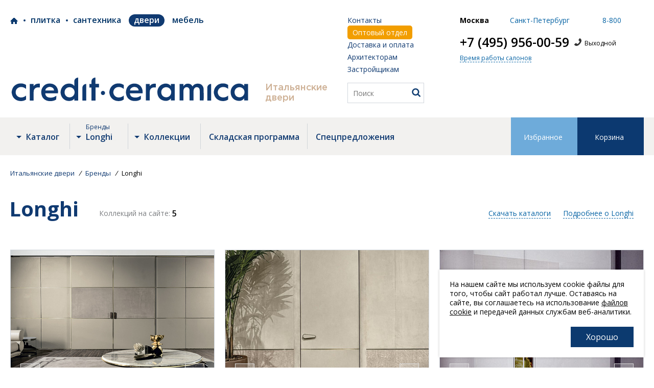

--- FILE ---
content_type: text/html; charset=UTF-8
request_url: https://www.doors-ceramica.ru/brands/longhi/
body_size: 21610
content:
<!doctype html>
<html lang="ru">
    <head>
        <title>Бренд Longhi, каталог товаров бренда Longhi с описанием и фото | Credit Ceramica</title>
        <link rel="shortcut icon" type="image/x-icon" href="/favicon.ico">
        <meta charset="utf-8">
        <meta name="viewport" content="width=device-width, initial-scale=1, maximum-scale=1, user-scalable=no">
        <meta name="SKYPE_TOOLBAR" content="SKYPE_TOOLBAR_PARSER_COMPATIBLE">
        <meta name="format-detection" content="telephone=no">

        
        <link rel="canonical" href="/brands/longhi/">
        <link href="//fonts.googleapis.com/css?family=Open+Sans:400,600,700,800&amp;subset=cyrillic" rel="stylesheet">

                                                                                                                                                                
                                        
                                

                    
	    
        
                                                                                                                                                                        
                                        
                                                
        
        <meta http-equiv="Content-Type" content="text/html; charset=UTF-8" />
<meta name="robots" content="index, follow" />
<meta name="description" content="Каталог товаров бренда Longhi с описанием. Информация о бренде Longhi. Заказать продукцию бренда можно по телефону ☎ +7(495) 956-00-59 или online. Доставка по России. Индивидуальный подход, скидки!" />
<link href="/bitrix/cache/css/dr/doors2019/page_18d641cb6b859cc8e9cd36cc60b8f249/page_18d641cb6b859cc8e9cd36cc60b8f249_v1.css?1763273533887" type="text/css"  rel="stylesheet" />
<link href="/bitrix/cache/css/dr/doors2019/template_c6ce5f14c7621a13c3ff3fa8653cef51/template_c6ce5f14c7621a13c3ff3fa8653cef51_v1.css?1763273533164080" type="text/css"  data-template-style="true" rel="stylesheet" />
<script>if(!window.BX)window.BX={};if(!window.BX.message)window.BX.message=function(mess){if(typeof mess==='object'){for(let i in mess) {BX.message[i]=mess[i];} return true;}};</script>
<script>(window.BX||top.BX).message({"JS_CORE_LOADING":"Загрузка...","JS_CORE_NO_DATA":"- Нет данных -","JS_CORE_WINDOW_CLOSE":"Закрыть","JS_CORE_WINDOW_EXPAND":"Развернуть","JS_CORE_WINDOW_NARROW":"Свернуть в окно","JS_CORE_WINDOW_SAVE":"Сохранить","JS_CORE_WINDOW_CANCEL":"Отменить","JS_CORE_WINDOW_CONTINUE":"Продолжить","JS_CORE_H":"ч","JS_CORE_M":"м","JS_CORE_S":"с","JSADM_AI_HIDE_EXTRA":"Скрыть лишние","JSADM_AI_ALL_NOTIF":"Показать все","JSADM_AUTH_REQ":"Требуется авторизация!","JS_CORE_WINDOW_AUTH":"Войти","JS_CORE_IMAGE_FULL":"Полный размер"});</script>

<script src="/bitrix/js/main/core/core.min.js?1761236229229643"></script>

<script>BX.Runtime.registerExtension({"name":"main.core","namespace":"BX","loaded":true});</script>
<script>BX.setJSList(["\/bitrix\/js\/main\/core\/core_ajax.js","\/bitrix\/js\/main\/core\/core_promise.js","\/bitrix\/js\/main\/polyfill\/promise\/js\/promise.js","\/bitrix\/js\/main\/loadext\/loadext.js","\/bitrix\/js\/main\/loadext\/extension.js","\/bitrix\/js\/main\/polyfill\/promise\/js\/promise.js","\/bitrix\/js\/main\/polyfill\/find\/js\/find.js","\/bitrix\/js\/main\/polyfill\/includes\/js\/includes.js","\/bitrix\/js\/main\/polyfill\/matches\/js\/matches.js","\/bitrix\/js\/ui\/polyfill\/closest\/js\/closest.js","\/bitrix\/js\/main\/polyfill\/fill\/main.polyfill.fill.js","\/bitrix\/js\/main\/polyfill\/find\/js\/find.js","\/bitrix\/js\/main\/polyfill\/matches\/js\/matches.js","\/bitrix\/js\/main\/polyfill\/core\/dist\/polyfill.bundle.js","\/bitrix\/js\/main\/core\/core.js","\/bitrix\/js\/main\/polyfill\/intersectionobserver\/js\/intersectionobserver.js","\/bitrix\/js\/main\/lazyload\/dist\/lazyload.bundle.js","\/bitrix\/js\/main\/polyfill\/core\/dist\/polyfill.bundle.js","\/bitrix\/js\/main\/parambag\/dist\/parambag.bundle.js"]);
</script>
<script>BX.Runtime.registerExtension({"name":"ui.dexie","namespace":"BX.DexieExport","loaded":true});</script>
<script>BX.Runtime.registerExtension({"name":"ls","namespace":"window","loaded":true});</script>
<script>BX.Runtime.registerExtension({"name":"fx","namespace":"window","loaded":true});</script>
<script>BX.Runtime.registerExtension({"name":"fc","namespace":"window","loaded":true});</script>
<script>(window.BX||top.BX).message({"LANGUAGE_ID":"ru","FORMAT_DATE":"DD.MM.YYYY","FORMAT_DATETIME":"DD.MM.YYYY HH:MI:SS","COOKIE_PREFIX":"BITRIX_CERAMICA","SERVER_TZ_OFFSET":"10800","UTF_MODE":"Y","SITE_ID":"dr","SITE_DIR":"\/","USER_ID":"","SERVER_TIME":1763273533,"USER_TZ_OFFSET":0,"USER_TZ_AUTO":"Y","bitrix_sessid":"795251ea8be3df0aabe3f0dde25f7514"});</script>


<script  src="/bitrix/cache/js/dr/doors2019/kernel_main/kernel_main_v1.js?176327353310092"></script>
<script src="/bitrix/js/ui/dexie/dist/dexie.bundle.min.js?1761236174102530"></script>
<script src="/bitrix/js/main/core/core_ls.min.js?17411223822683"></script>
<script src="/bitrix/js/main/core/core_frame_cache.min.js?176123619010481"></script>
<script>BX.setJSList(["\/bitrix\/js\/main\/core\/core_fx.js","\/bitrix\/templates\/.default\/components\/bitrix\/catalog.section.list\/brands_detail2019\/script.js","\/_\/common\/plg\/jquery-3.2.1.min.js","\/_\/common\/plg\/OwlCarousel2-2.3.4\/dist\/owl.carousel.min.js","\/_\/common\/plg\/owl.carousel.thumbs.js","\/_\/common\/plg\/jquery.owl-filter.js","\/_\/common\/plg\/Fancybox-3.5.2\/dist\/jquery.fancybox.min.js","\/_\/common\/plg\/realForms\/realforms.js","\/_\/common\/plg\/ImagesLoaded\/imagesloaded.pkgd.min.js","\/_\/common\/plg\/jquery.printPage.js","\/_\/common\/js\/framework.js","\/_\/common\/js\/functions.js","\/_\/common\/js\/fancybox.js","\/_\/common\/js\/main.js","\/_\/common\/js\/head.js","\/_\/common\/menu\/js\/main.js","\/_\/common\/js\/crumbs.js","\/_\/common\/js\/advantages_slider.js","\/_\/common\/js\/about.js","\/_\/common\/js\/help.js","\/_\/common\/js\/masonry.js","\/_\/common\/js\/news_line.js","\/_\/common\/js\/delpay.js","\/_\/petals\/promo\/js\/main.js","\/_\/petals\/js\/head.js","\/_\/petals\/js\/tags.js","\/_\/petals\/js\/search.js","\/_\/petals\/modal_offer_call\/js\/main.js","\/_\/tile\/js\/collection_sort.js","\/_\/tile\/js\/brand.js","\/_\/tile\/js\/type.js","\/_\/petals\/nav\/js\/main.js","\/_\/common\/panelTop\/js\/main.js","\/_\/petals\/collections\/js\/main.js","\/_\/common\/about\/js\/main.js"]);</script>
<script>BX.setCSSList(["\/bitrix\/templates\/.default\/components\/bitrix\/news.list\/promo\/style.css","\/bitrix\/templates\/.default\/components\/bitrix\/catalog.section.list\/brands_detail2019\/style.css","\/_\/common\/css\/framework.css","\/_\/common\/plg\/OwlCarousel2-2.3.4\/dist\/assets\/owl.carousel.min.css","\/_\/common\/plg\/Fancybox-3.5.2\/dist\/jquery.fancybox.min.css","\/_\/common\/plg\/realForms\/realforms.css","\/_\/common\/css\/font_gotham_pro.css","\/_\/common\/css\/fancybox.css","\/_\/common\/css\/owl.css","\/_\/common\/css\/realforms.css","\/_\/common\/css\/head.css","\/_\/common\/menu\/css\/main.css","\/_\/common\/css\/foot.css","\/_\/common\/css\/crumbs.css","\/_\/common\/css\/about.css","\/_\/common\/css\/help.css","\/_\/common\/css\/advantages_slider.css","\/_\/common\/css\/subscribe.css","\/_\/common\/css\/masonry.css","\/_\/common\/css\/news_line.css","\/_\/common\/css\/delpay.css","\/_\/petals\/css\/head.css","\/_\/petals\/promo\/css\/main.css","\/_\/petals\/css\/tags.css","\/_\/petals\/css\/search.css","\/_\/petals\/modal_offer_call\/css\/main.css","\/_\/tile\/css\/collection_sort.css","\/_\/tile\/css\/type.css","\/_\/tile\/css\/layout.css","\/_\/common\/menu\/css\/doors.css","\/_\/common\/css\/print.css","\/_\/petals\/nav\/css\/main.css","\/_\/common\/panelTop\/css\/main.css","\/_\/petals\/brand\/css\/main.css","\/_\/petals\/collections\/css\/main.css","\/_\/common\/about\/about.css"]);</script>
<link rel="stylesheet" type="text/css" href="/bitrix/themes/pxpseo/pixelplus.seo.css">
<!-- dev2fun module opengraph -->
<meta property="og:title" content="Бренд Longhi, каталог товаров бренда Longhi с описанием и фото | Credit Ceramica"/>
<meta property="og:description" content="Каталог товаров бренда Longhi с описанием. Информация о бренде Longhi. Заказать продукцию бренда можно по телефону ☎ +7(495) 956-00-59 или online. Доставка по Р..."/>
<meta property="og:url" content="https://www.doors-ceramica.ru/brands/longhi/"/>
<meta property="og:type" content="website"/>
<meta property="og:site_name" content="Двери"/>
<!-- /dev2fun module opengraph -->



<script  src="/bitrix/cache/js/dr/doors2019/template_23f2254ddd6610e0db705e94042986fe/template_23f2254ddd6610e0db705e94042986fe_v1.js?1763273533379074"></script>
<script  src="/bitrix/cache/js/dr/doors2019/page_903c727ca7f9003fe770490194d1f1f6/page_903c727ca7f9003fe770490194d1f1f6_v1.js?1763273533935"></script>


        <!-- Yandex.Metrika counter -->
<script type="text/javascript" >
    (function(m,e,t,r,i,k,a){m[i]=m[i]||function(){(m[i].a=m[i].a||[]).push(arguments)};
        m[i].l=1*new Date();k=e.createElement(t),a=e.getElementsByTagName(t)[0],k.async=1,k.src=r,a.parentNode.insertBefore(k,a)})
    (window, document, "script", "https://mc.yandex.ru/metrika/tag.js", "ym");

    ym(52761814, "init", {
        clickmap:true,
        trackLinks:true,
        accurateTrackBounce:true,
        webvisor:true
    });
</script>
<noscript><div><img src="https://mc.yandex.ru/watch/52761814" style="position:absolute; left:-9999px;" alt="" /></div></noscript>
<!-- /Yandex.Metrika counter -->

    </head>
<body class="ib_type-doors">

<!--'start_frame_cache_top-banner_cookie'--><!--'end_frame_cache_top-banner_cookie'--><script>
var id = get_cookie('BITRIX_CERAMICA_TOPBANNER'),
    banner = $('#banner-' + id);

if(!banner.length){
    $('.panelTop').show()
    //banner.remove();
}
</script>
    <div class="head">
        <div class="box">
            <div class="head_cols">
                <div class="head_col _1">
                    
<div class="_row">

<div class="head_sites clear">
    <button class="head_sites_title" data-fancybox data-modal="true" data-src="#modal_head_sites">Двери</button>
    <div class="head_sites_list">
        <a href="/" class="head_popup_site">Credit Ceramica</a>

                                    <a href="https://www.tile-ceramica.ru/"  class="head_popup_site">Плитка</a>
                                                <a href="https://www.sanitary-ceramica.ru/"  class="head_popup_site">Сантехника</a>
                                                <div class="head_popup_site">Двери</div>
                                                <a href="https://www.kitchen-ceramica.ru/"  class="head_popup_site">Мебель</a>
                        </div>
</div>

<div class="head_logo">
    <a href="/" class="head_logo_pc">
        <svg version="1.1" xmlns="http://www.w3.org/2000/svg" xmlns:xlink="http://www.w3.org/1999/xlink" x="0px" y="0px" width="510px" height="50px" viewBox="0 0 510 50" enable-background="new 0 0 510 50" xml:space="preserve">
<path d="M192.576,32.72c0-2.409,2.019-4.449,4.369-4.421c2.411,0.028,4.448,2.037,4.446,4.383
	c-0.002,2.457-2.014,4.455-4.467,4.438C194.481,37.101,192.576,35.174,192.576,32.72"/>
<path d="M136.086,17.725V8.141c0-4.469,3.624-8.091,8.092-8.091h0.232v48.831h-8.323v-4.178
	c-2.852,3.909-6.878,4.983-11.239,5.027c-4.836,0.047-9.047-1.684-12.509-5.14c-8.984-8.969-6.246-25.089,5.181-30.315
	c4.126-1.888,8.401-2.018,12.706-0.704C132.567,14.288,134.459,15.701,136.086,17.725 M125.968,42.031
	c6.126-0.013,10.846-4.783,10.776-10.896c-0.069-6.107-4.719-10.709-10.813-10.703c-6.04,0.006-10.511,4.575-10.511,10.739
	C115.418,37.459,119.874,42.045,125.968,42.031"/>
<path d="M101.357,33.399H74.521c-0.375,3.979,2.679,7.926,7.109,8.781c5.397,1.042,10.576,0.311,15.225-2.896
	c0.234-0.162,0.476-0.313,0.941-0.619c0,2.594,0.038,5.003-0.043,7.409c-0.012,0.339-0.557,0.734-0.936,0.979
	c-3.846,2.487-8.169,3.031-12.611,2.956c-3.149-0.055-6.197-0.668-9.021-2.142c-4.501-2.348-7.384-6.009-8.534-10.932
	c-1.447-6.202-0.95-12.171,3-17.416c4.175-5.542,10.066-7.437,16.698-6.75c10.608,1.099,16.237,10.077,15.201,20.251
	C101.54,33.108,101.466,33.189,101.357,33.399 M93.06,27.388c-0.149-3.028-1.669-5.126-4.221-6.398
	c-3.821-1.905-7.559-1.454-11.032,0.947c-1.853,1.282-3.019,3.036-3.197,5.452H93.06z"/>
<path d="M168.061,13.473h4.484V8.125c0-4.47,3.623-8.093,8.092-8.093h0.367v13.423h7.642v7.603h-7.561v27.84h-8.464
	V21.192h-4.56V13.473z"/>
<path d="M41.48,48.879V13.571h8.216v4.563c3.27-4.677,7.815-5.722,13.111-5.161v7.906
	c-1.689,0-3.353-0.162-4.973,0.03c-5.058,0.603-8.015,4.07-8.072,9.434c-0.061,5.619-0.016,11.238-0.016,16.856
	c-0.001,0.53,0,1.06,0,1.681H41.48z"/>
<path d="M161.387,13.553h0.125v35.303h-8.216V21.644C153.295,17.175,156.917,13.553,161.387,13.553"/>
<path d="M426.557,13.553h0.125v35.303h-8.216V21.644C418.466,17.175,422.088,13.553,426.557,13.553"/>
<path d="M402.566,48.648c0-0.574,0.002-1.144,0-1.711c-0.033-6.687,0.008-13.374-0.128-20.059
	c-0.076-3.801-2.128-6.051-5.532-6.507c-3.071-0.414-6.063,1.654-7.055,5.012c-0.325,1.093-0.479,2.275-0.487,3.417
	c-0.046,6.058-0.021,12.114-0.021,18.174c0,0.524,0,1.051,0,1.671h-8.377c0-0.503,0.001-1.016,0-1.529
	c-0.015-6.686,0.011-13.373-0.06-20.06c-0.037-3.466-2.025-6.057-4.821-6.556c-3.902-0.697-7.301,1.822-7.959,5.948
	c-0.167,1.049-0.25,2.12-0.254,3.181c-0.024,6.297-0.013,12.594-0.013,19.002h-8.175V13.654h8.144v4.818
	c2.407-4.088,5.753-5.64,9.979-5.566c4.275,0.075,7.393,1.938,9.331,5.873c0.161-0.134,0.342-0.213,0.407-0.349
	c3.201-6.386,13.909-6.805,18.245-3.557c3.183,2.384,4.858,5.67,4.974,9.43c0.244,8.077,0.074,16.167,0.074,24.345H402.566z"/>
<path d="M341.242,17.832V13.61h8.245v35.035h-8.214v-4.396c-4.508,5.609-10.21,6.161-16.262,4.457
	c-6.577-1.853-10.497-6.526-12.055-13.076c-2.367-9.955,3.038-19.618,12.417-22.183c4.377-1.198,8.751-1.017,12.711,1.532
	C339.217,15.708,340.115,16.796,341.242,17.832 M331.053,41.858c6.078,0.097,10.731-4.468,10.848-10.639
	c0.112-5.944-4.537-10.69-10.558-10.775c-5.925-0.083-10.508,4.395-10.585,10.34C320.677,37.172,324.946,41.765,331.053,41.858"/>
<path d="M496.919,17.832V13.61h8.245v35.035h-8.215v-4.396c-4.506,5.609-10.209,6.161-16.262,4.457
	c-6.576-1.853-10.496-6.526-12.054-13.076c-2.366-9.955,3.037-19.618,12.417-22.183c4.378-1.198,8.751-1.017,12.711,1.532
	C494.893,15.708,495.791,16.796,496.919,17.832 M486.729,41.858c6.079,0.097,10.731-4.468,10.85-10.639
	c0.111-5.944-4.539-10.69-10.558-10.775c-5.925-0.083-10.509,4.395-10.586,10.34C476.353,37.172,480.622,41.765,486.729,41.858"/>
<path d="M280.904,33.314h-26.608c-0.257,3.675,2.289,7.351,6.127,8.409c5.528,1.522,10.812,0.692,15.715-2.338
	c0.358-0.222,0.693-0.482,1.266-0.885c0,2.559,0.047,4.904-0.043,7.244c-0.015,0.385-0.555,0.844-0.957,1.103
	c-3.813,2.465-8.1,2.996-12.505,2.922c-3.075-0.054-6.055-0.646-8.817-2.063c-4.064-2.088-6.842-5.296-8.221-9.67
	c-1.551-4.925-1.513-9.862,0.414-14.641c3.365-8.348,11.353-11.345,18.652-10.582c10.772,1.126,16.224,10.182,15.188,20.134
	C281.104,33.033,281.023,33.11,280.904,33.314 M272.651,27.339c-0.275-4.883-4.46-7.92-10.141-7.367
	c-4.318,0.421-8.354,4.023-7.904,7.367H272.651z"/>
<path d="M296.36,48.694h-8.137V13.643h8.081v4.518c3.246-4.629,7.75-5.671,13.004-5.114v7.839
	c-1.668,0-3.315-0.16-4.922,0.029c-5.013,0.593-7.953,4.032-8.011,9.349c-0.061,5.57-0.015,11.143-0.016,16.715
	C296.36,47.501,296.36,48.027,296.36,48.694"/>
<path d="M33.579,38.27c-3.33,2.863-6.929,4.07-11.047,3.979c-7.797-0.173-13.005-7.703-10.32-15.024
	c1.973-5.381,7.856-8.224,14.068-6.873c2.679,0.583,5.018,1.797,7.299,3.69v-8.236c-0.199-0.27-0.475-0.498-0.836-0.711
	c-4.025-2.365-8.329-3.043-12.947-2.544c-7.581,0.819-13.987,6.154-15.909,13.519c-0.353,1.356-0.548,2.753-0.816,4.13v1.761
	c0.141,0.903,0.252,1.813,0.427,2.709c1.825,9.345,9.47,15.352,19.345,15.252c3.538-0.034,6.864-0.779,9.869-2.692
	c0.278-0.178,0.629-0.424,0.866-0.683V38.27z"/>
<path d="M241.041,38.27c-3.33,2.863-6.928,4.07-11.046,3.979c-7.798-0.173-13.006-7.703-10.321-15.024
	c1.972-5.381,7.856-8.224,14.068-6.873c2.679,0.583,5.019,1.797,7.299,3.69v-8.236c-0.199-0.27-0.474-0.498-0.836-0.711
	c-4.025-2.365-8.329-3.043-12.946-2.544c-7.581,0.819-13.988,6.154-15.909,13.519c-0.354,1.356-0.548,2.753-0.816,4.13v1.761
	c0.141,0.903,0.252,1.813,0.427,2.709c1.825,9.345,9.471,15.352,19.346,15.252c3.537-0.034,6.863-0.779,9.869-2.692
	c0.278-0.178,0.628-0.424,0.866-0.683V38.27z"/>
<path d="M462.855,38.27c-3.329,2.863-6.929,4.07-11.047,3.979c-7.798-0.173-13.006-7.703-10.321-15.024
	c1.973-5.381,7.856-8.224,14.068-6.873c2.679,0.583,5.018,1.797,7.3,3.69v-8.236c-0.199-0.27-0.475-0.498-0.836-0.711
	c-4.025-2.365-8.33-3.043-12.947-2.544c-7.581,0.819-13.986,6.154-15.908,13.519c-0.354,1.356-0.55,2.753-0.816,4.13v1.761
	c0.14,0.903,0.252,1.813,0.427,2.709c1.825,9.345,9.47,15.352,19.346,15.252c3.536-0.034,6.862-0.779,9.869-2.692
	c0.277-0.178,0.628-0.424,0.866-0.683V38.27z"/>
</svg>    </a>
    <a href="/" class="head_logo_mob">
                        <img src="/_/common/logo3.png" alt="">
    </a>
</div>

    <div class="head_sitegroup">Итальянские двери</div>

<div id="modal_head_sites" class="modal fixed">
    <a href="/" class="modal_head_site">Credit Ceramica</a>

                        <a href="https://www.tile-ceramica.ru/" class="modal_head_site">Плитка</a>
                                <a href="https://www.sanitary-ceramica.ru/" class="modal_head_site">Сантехника</a>
                                <div class="modal_head_site">Двери</div>
                                <a href="https://www.kitchen-ceramica.ru/" class="modal_head_site">Мебель</a>
            </div>

</div>
                </div>
                <div class="head_col _2">
                    <div class="head_other">

                        <!-- <a href="callto:creditceramic?call" class="head_skype"></a> -->

                        <div class="clear">
                            <div class="head_other_list">
                                                                <div class="head_other_item">
                                    <a href="/contacts/" class="head_other_item_title">Контакты</a>
                                </div>
                                <div class="head_other_item">
                                    <a href="https://www.ceramica.ru/professional/torgovim_kompaniam/" class="head_other_item_title opt_link">Оптовый отдел</a>
                                </div>
                            </div>
                            <div class="head_other_list">
                                <div class="head_other_item">
                                    <a href="/delivery/" class="head_other_item_title">Доставка и оплата</a>
                                </div>
                                <div class="head_other_item">
                                    <a href="/architect/" class="head_other_item_title">Архитекторам</a>
                                    <a href="https://www.ceramica.ru/for_developers/" class="head_other_item_title">Застройщикам</a>
                                </div>
                            </div>
                        </div>

                        
<div class="menu_menu">
    <button tydpe="button" class="menu_mob_menu_trigger">
        <div>Меню</div>
    </button>
    <div class="menu_popup">
        <div class="menu_popup_inner">
                                            <a href="/contacts/" class="">Контакты</a>
                                            <a href="/delivery/" class="">Доставка и оплата</a>
                                            <a href="https://www.ceramica.ru/downloads/" target="_blank" class="">Скачать каталоги</a>
                                            <a href="/about/" class="">О нас</a>
                                            <a href="/contacts/#contacts_gallery" class="">Интерьеры салонов</a>
                                            <a href="/news/" class="">Новости</a>
                                            <a href="https://www.ceramica.ru/oferta/" target="_blank" class="">Договор-оферта</a>
                                            <a href="https://www.ceramica.ru/oferta/polzovatelskoe-soglashenie.php" target="_blank" class="">Пользовательское соглашение</a>
                                            <a href="/sitemap/" class="menu_popup_map">Карта сайта</a>
                    </div>
    </div>
</div>
                        <button type="button" class="head_searchToggle"></button>

                        <form action="/search/" method="post" class="head_search">
                            <div class="head_search_cover">
                                <input type="text" name="q" placeholder="Поиск" class="head_search_field" autocomplete="off" required>
                                <div class="head_search_tips"></div>
                                <button type="submit" class="head_search_button"></button>
                            </div>
                        </form>

                    </div>
                </div>

                
<div class="head_col _3">
    <div class="head_salons" id="head_salons">
        <div style="display: none" id="cur-region"></div>
        <div class="head_salons_tabs">
            <label class="head_salons_tab">
                <input type="radio" name="city" value="msc" checked>
                <span>Москва</span>
            </label>
            <label class="head_salons_tab">
                <input type="radio" name="city" value="spb">
                <span>Санкт-Петербург</span>
            </label>
            <!--<label class="head_salons_tab">
                <input type="radio" name="city" value="nsb">
                <span>Новосибирск</span>
            </label>-->
            <label class="head_salons_tab">
                <input type="radio" name="city" value="8800">
                <span>8-800</span>
            </label>
        </div>

                <div class="head_salons_panes">
            <div class="head_salons_pane msc active">
                <div class="head_salons_pane_line clear">
                    <div class="head_salons_tel"><a href="tel:+74959560059">+7 (495) 956-00-59</a></div>
                                            <div class="head_salons_callin">Выходной</div>
                                    </div>
                <div class="head_salons_pane_line">
                    <div class="head_salons_time">
                        <div class="head_salons_text">Время работы салонов</div>
                        <div class="head_salons_time_popup">

                            <div class="head_salons_time_popup_title">
                                <a href="/contacts/msk/">Москва-Север</a>
                            </div>
                            <table>
                                <tr><th>Пн-Пт</th><td>10.00 - 20.00</td></tr>
                                <tr><th>Сб</th><td>11:00 - 18:00</td></tr>
                                <tr class="current"><th>Вс</th><td>Выходной</td></tr>
                            </table>
                           <!-- <div class="head_salons_time_popup_title">
                                <a href="/contacts/moscow-south/">Москва-Юг</a>
                            </div>
                            <table>
                                <tr><th>Пн-Пт</th><td>10.00 - 20.00</td></tr>
                                <tr><th>Сб</th><td>11.00 - 18.00</td></tr>
                                <tr class="current"><th>Вс</th><td>Выходной</td></tr>
                            </table>-->
                            <!--<div class="head_salons_time_popup_title">
                                <a href="">Москва, Центр TOTO</a>
                            </div>
                            <table>
                                <tr><th>Пн-Пт</th><td>10.00 - 19.00</td></tr>
                                <tr><th>Сб</th><td>Выходной</td></tr>
                                <tr><th>Вс</th><td>Выходной</td></tr>
                            </table>-->
	                                                </div>
                    </div>
                                    </div>
				            </div>
            <div class="head_salons_pane spb ">
                <div class="head_salons_pane_line clear">
                    <div class="head_salons_tel"><a href="tel:+78123272712">+7 (812) 327-27-12</a></div>
                                            <div class="head_salons_callin">Выходной</div>
                                    </div>
                <div class="head_salons_pane_line">
                    <div class="head_salons_time">
                        <div class="head_salons_text">Время работы салонов</div>
                        <div class="head_salons_time_popup">
                            <table>
                                <tr><th>Пн-Пт</th><td>10.00 - 20.00</td></tr>
                                <tr><th>Сб</th><td>11.00 - 18.00</td></tr>
                                <tr class="current"><th>Вс</th><td>Выходной</td></tr>
                            </table>

	                                                </div>
                    </div>
                                    </div>
            </div>
            <div class="head_salons_pane nsb">
                <div class="head_salons_pane_line clear">
                    <div class="head_salons_tel"><a href="tel:+78002226410">+7 (800) 222-64-10</a></div>
                    <!-- <div class="head_salons_callin">10:00 - 20:00</div> -->
                </div>
                <div class="head_salons_pane_line">
                    <div class="head_salons_time">
                        <div class="head_salons_text">Время работы салонов</div>
                        <div class="head_salons_time_popup">
                            <table>
                                <tr><th>Пн-Пт</th><td>10.00 - 19.00</td></tr>
                                <tr><th>Сб</th><td>10.00 - 18.00</td></tr>
                                <tr class="current"><th>Вс</th><td>Выходной</td></tr>
                            </table>
                        </div>
                    </div>
                                    </div>
            </div>
            <div class="head_salons_pane 8800">
                <div class="head_salons_pane_line clear">
                    <div class="head_salons_tel"><a href="tel:88005117143">8 (800) 511-71-43</a></div>
                                            <div class="head_salons_callin">Выходной</div>
                                    </div>
                <div class="head_salons_pane_line">
                    <div class="head_salons_free">Звонки по РФ бесплатно</div>
                </div>
            </div>
        </div>
    </div>
</div>
                <div class="head_col _4">
                    <div class="head_mob_btns">
                        <button type="button" class="head_mob_btn head_mob_btn_tel" data-fancybox data-modal="true" data-src="#modal_head_contact">
                            <svg version="1.1" xmlns="http://www.w3.org/2000/svg" xmlns:xlink="http://www.w3.org/1999/xlink" x="0px" y="0px" width="15px" height="17px" viewBox="0 0 15 17" enable-background="new 0 0 15 17" xml:space="preserve">
<g>
	<path d="M10.697,0.298c-0.123,0.061-0.281,0.365-0.47,0.911c-0.062,0.149-0.146,0.362-0.252,0.636
		C9.871,2.12,9.773,2.369,9.685,2.593c-0.09,0.225-0.177,0.435-0.262,0.632c-0.02,0.032-0.071,0.132-0.157,0.3
		C9.18,3.693,9.119,3.833,9.082,3.946C9.043,4.059,9.033,4.167,9.047,4.269c0.02,0.146,0.146,0.314,0.384,0.507
		c0.238,0.192,0.492,0.363,0.761,0.514c0.27,0.15,0.522,0.314,0.758,0.491c0.235,0.178,0.361,0.332,0.379,0.464
		c0.009,0.066,0.001,0.15-0.021,0.254c-0.023,0.103-0.045,0.182-0.064,0.238c-0.018,0.054-0.057,0.147-0.117,0.283
		c-0.062,0.135-0.094,0.21-0.1,0.226c-0.424,1.076-0.947,2.02-1.568,2.832c-0.623,0.813-1.398,1.561-2.328,2.25
		c-0.013,0.008-0.077,0.061-0.193,0.152c-0.114,0.096-0.194,0.158-0.242,0.189c-0.048,0.033-0.119,0.072-0.212,0.123
		c-0.095,0.051-0.175,0.08-0.241,0.088c-0.132,0.018-0.313-0.064-0.546-0.246c-0.231-0.182-0.457-0.381-0.671-0.604
		c-0.215-0.223-0.446-0.422-0.693-0.6c-0.247-0.182-0.443-0.262-0.589-0.242c-0.104,0.014-0.204,0.053-0.304,0.119
		c-0.099,0.064-0.218,0.16-0.358,0.287s-0.223,0.201-0.25,0.229c-0.168,0.135-0.349,0.273-0.542,0.418
		c-0.193,0.145-0.41,0.303-0.646,0.477c-0.238,0.172-0.421,0.307-0.549,0.406c-0.478,0.322-0.73,0.555-0.758,0.693
		c-0.016,0.055-0.016,0.133-0.002,0.234c0.026,0.197,0.097,0.451,0.212,0.758c0.115,0.311,0.226,0.549,0.33,0.725
		c0.202,0.344,0.7,0.674,1.493,0.984c0.739,0.283,1.442,0.381,2.116,0.291c0.198-0.027,0.388-0.066,0.571-0.115
		c0.183-0.051,0.387-0.123,0.612-0.219c0.225-0.098,0.392-0.176,0.5-0.23c0.107-0.055,0.302-0.156,0.58-0.303
		c0.278-0.15,0.447-0.24,0.512-0.27c0.682-0.352,1.283-0.74,1.798-1.166c0.861-0.701,1.726-1.619,2.591-2.748
		c0.868-1.131,1.528-2.203,1.984-3.217c0.275-0.609,0.494-1.29,0.656-2.04c0.014-0.069,0.055-0.256,0.127-0.564
		c0.07-0.307,0.119-0.521,0.145-0.639s0.055-0.3,0.09-0.542c0.034-0.243,0.053-0.459,0.055-0.649c0-0.19-0.012-0.384-0.038-0.581
		c-0.089-0.673-0.365-1.329-0.83-1.968c-0.507-0.686-0.954-1.08-1.341-1.186c-0.193-0.055-0.454-0.099-0.781-0.13
		c-0.329-0.031-0.59-0.034-0.789-0.008C10.823,0.248,10.748,0.269,10.697,0.298z"/>
</g>
</svg>							                        </button>
                        <!--<a href="/favorite/" class="head_mob_btn head_mob_btn_fav">
                                                    </a>-->
                                            </div>
                </div>
            </div>
        </div>
    </div>

    <div id="modal_head_contact" class="modal fixed">
        <div class="modal_head_contact_item">
            <div class="modal_head_contact_title">Москва</div>
            <div class="modal_head_contact_tel">
                <a href="tel:+74959560059">+7 (495) 956-00-59</a>
            </div>
			<!--'start_frame_cache_msk_calling'-->				<div class="modal_head_calling">Принимаем звонки: с <b>11:00 - 19:00</b></div>			<!--'end_frame_cache_msk_calling'-->        </div>
        <div class="modal_head_contact_item">
            <div class="modal_head_contact_title">Санкт-Петербург</div>
            <div class="modal_head_contact_tel">
                <a href="tel:+78123272712">+7 (812) 327-27-12</a>
            </div>
        </div>
        <!--<div class="modal_head_contact_item">
            <div class="modal_head_contact_title">Новосибирск</div>
            <div class="modal_head_contact_tel">
                <a href="tel:+78002226410">+7 (800) 222-64-10</a>
            </div>
        </div>-->
        <div class="modal_head_contact_item">
            <div class="modal_head_contact_title">Бесплатно по РФ</div>
            <div class="modal_head_contact_tel">
                <a href="tel:88005117143">8 (800) 511-71-43</a>
            </div>
			<!--'start_frame_cache_rf_calling'-->				<div class="modal_head_calling">Принимаем звонки: с <b>11:00 - 19:00</b></div>			<!--'end_frame_cache_rf_calling'-->        </div>
        <hr>
        <div class="modal_head_contact_title">
            <a href="/contacts/">Контакты</a>
        </div>
    </div>

    <div class="menu">
        <div class="box">
            <div class="menu_inner clear">

                <div class="menu_main">
                    <div class="menu_grid">
                        <div class="menu_cell menu_catalogue">
                            <div class="menu_main_item">
                                <div class="menu_main_item_head">
                                    <a href="#">Каталог</a>
                                </div>
                                <div class="menu_popup clear">
                                    <div class="menu_popup_close"></div>
                                    <div class="menu_popup_inner">
                                        
<div class="menu_popup_mob_items">
    <a href="/catalog/store/" >Складская программа</a>
    <a href="/catalog/special/" >Спецпредложения</a>
    <a href="/catalog/new/" >Новинки</a>

</div>                                        <div class="menu_popup_col clear">
                                            <div class="menu_popup_title">Тип дверей</div>
                                                                                        <div class="menu_popup_grid clear">
                    <div class="menu_popup_cell">
            <a href="/catalog/vkhodnye-dveri/">
                                    <img src="/upload/resize_cache/iblock/608/140_100_2/oikos_massello_3.jpg" width="140" height="100"   />                                <div>Входные двери</div>
            </a>
        </div>
                    <div class="menu_popup_cell">
            <a href="/catalog/garderobnye-i-sistemy-khraneniya/">
                                    <img src="/upload/resize_cache/iblock/497/140_100_2/Rimadesio_Cover_4.jpg" width="140" height="100"   />                                <div>Гардеробные и системы хранения</div>
            </a>
        </div>
                    <div class="menu_popup_cell">
            <a href="/catalog/mezhkomnatnye-dveri/">
                                    <img src="/upload/resize_cache/iblock/cc9/140_100_2/Rimadesio_Link_3.jpg" width="140" height="100"   />                                <div>Межкомнатные двери</div>
            </a>
        </div>
                    <div class="menu_popup_cell">
            <a href="/catalog/mezhkomnatnye-peregorodki/">
                                    <img src="/upload/resize_cache/iblock/a76/140_100_2/Rimadesio_Graphis_3.jpg" width="140" height="100"   />                                <div>Межкомнатные перегородки</div>
            </a>
        </div>
                    <div class="menu_popup_cell">
            <a href="/catalog/metallicheskie-konstruktsii-dlya-razdvizhnykh-dverey/">
                                    <img src="/upload/resize_cache/iblock/4e4/140_100_2/scrigno_base_doppio_1.jpg" width="140" height="100"   />                                <div>Металлические конструкции для раздвижных дверей</div>
            </a>
        </div>
                    <div class="menu_popup_cell">
            <a href="/catalog/protivopozharnye-i-tekhnicheskie-dveri/">
                                    <img src="/upload/resize_cache/iblock/da6/140_100_2/gd_new_idra_1.jpg" width="140" height="100"   />                                <div>Противопожарные и технические двери</div>
            </a>
        </div>
                    <div class="menu_popup_cell">
            <a href="/catalog/ruchki-dlya-dverey-i-okon/">
                                    <img src="/upload/resize_cache/iblock/2b8/140_100_2/oikos_ruch_73.jpg" width="140" height="100"   />                                <div>Ручки для дверей</div>
            </a>
        </div>
                    <div class="menu_popup_cell">
            <a href="/catalog/stenovye-paneli/">
                                    <img src="/upload/resize_cache/iblock/2f2/140_100_2/ndp_colleczione_1.jpg" width="140" height="100"   />                                <div>Стеновые панели</div>
            </a>
        </div>
    </div>
                                        </div>
                                    </div>
                                </div>
                            </div>
                        </div>

                        
<div class="menu_cell menu_brands">
    <div class="menu_main_item">
        <div class="menu_main_item_head">
            <a href="#">
                                    <small>Бренды</small>
                    <big>Longhi</big>
                            </a>
        </div>
        <div class="menu_popup">
            <div class="menu_popup_close"></div>
            <div class="menu_popup_inner">
                <div class="menu_popup_auto_grid">
                    <div class="menu_popup_auto_cell">
                        <a href="/brands/">Все бренды</a>
                                                    <a href="/brands/colombo/" collections="brand_26661" >Colombo</a>
                                                    <a href="/brands/dierre/" collections="brand_26700" >Dierre</a>
                                                    <a href="/brands/ghizzi_benatti/" collections="brand_26642" >Ghizzi Benatti</a>
                                                    <a href="/brands/longhi/" collections="brand_26727" style="font-weight: bold" >Longhi</a>
                                                    <a href="/brands/lualdi_porte/" collections="brand_26647" >Lualdi Porte</a>
                                                    <a href="/brands/olivari/" collections="brand_26734" >Olivari</a>
                                                    <a href="/brands/rimadesio/" collections="brand_26614" >Rimadesio</a>
                                                    <a href="/brands/viva/" collections="brand_26787" >Viva</a>
                                            </div>
                </div>
            </div>
        </div>
    </div>

                <div id="brand_26661" class="menu_popup">
            <div class="menu_popup_close"></div>
            <div class="menu_popup_inner">
                <div class="menu_popup_title">Colombo</div>
                <div class="menu_popup_auto_grid">
                    <div class="menu_popup_auto_cell">

                        <a href="/brands/colombo/">Все коллекции </a>
                                                    <a href="/brands/colombo/antologhia/" >Antologhia</a>
                                                    <a href="/brands/colombo/colombo_design/" >Colombo Design</a>
                                            </div>
                </div>
            </div>
        </div>
            <div id="brand_26700" class="menu_popup">
            <div class="menu_popup_close"></div>
            <div class="menu_popup_inner">
                <div class="menu_popup_title">Dierre</div>
                <div class="menu_popup_auto_grid">
                    <div class="menu_popup_auto_cell">

                        <a href="/brands/dierre/">Все коллекции </a>
                                                    <a href="/brands/dierre/hi_fi/" >HI FI</a>
                                                    <a href="/brands/dierre/hibry/" >Hibry</a>
                                                    <a href="/brands/dierre/sentry/" >Sentry</a>
                                                    <a href="/brands/dierre/tablet/" >Tablet</a>
                                                    <a href="/brands/dierre/technical_doors/" >Technical Doors</a>
                                                    <a href="/brands/dierre/wall_security/" >Wall Security</a>
                                            </div>
                </div>
            </div>
        </div>
            <div id="brand_26642" class="menu_popup">
            <div class="menu_popup_close"></div>
            <div class="menu_popup_inner">
                <div class="menu_popup_title">Ghizzi Benatti</div>
                <div class="menu_popup_auto_grid">
                    <div class="menu_popup_auto_cell">

                        <a href="/brands/ghizzi_benatti/">Все коллекции </a>
                                                    <a href="/brands/ghizzi_benatti/classic/" >Classic</a>
                                                    <a href="/brands/ghizzi_benatti/design/" >Design</a>
                                                    <a href="/brands/ghizzi_benatti/infinity/" >Infinity</a>
                                                    <a href="/brands/ghizzi_benatti/top_design/" >Top Design</a>
                                            </div>
                </div>
            </div>
        </div>
            <div id="brand_26727" class="menu_popup">
            <div class="menu_popup_close"></div>
            <div class="menu_popup_inner">
                <div class="menu_popup_title">Longhi</div>
                <div class="menu_popup_auto_grid">
                    <div class="menu_popup_auto_cell">

                        <a href="/brands/longhi/">Все коллекции </a>
                                                    <a href="/brands/longhi/bemine/" >Bemine</a>
                                                    <a href="/brands/longhi/forever/" >Forever</a>
                                                    <a href="/brands/longhi/ianus/" >Ianus</a>
                                                    <a href="/brands/longhi/land/" >Land</a>
                                                    <a href="/brands/longhi/spark/" >Spark</a>
                                            </div>
                </div>
            </div>
        </div>
            <div id="brand_26647" class="menu_popup">
            <div class="menu_popup_close"></div>
            <div class="menu_popup_inner">
                <div class="menu_popup_title">Lualdi Porte</div>
                <div class="menu_popup_auto_grid">
                    <div class="menu_popup_auto_cell">

                        <a href="/brands/lualdi_porte/">Все коллекции </a>
                                                    <a href="/brands/lualdi_porte/altaj/" >Altaj</a>
                                                    <a href="/brands/lualdi_porte/avenue/" >Avenue</a>
                                                    <a href="/brands/lualdi_porte/boiserie/" >Boiserie</a>
                                                    <a href="/brands/lualdi_porte/compass-55/" >Compass 55</a>
                                                    <a href="/brands/lualdi_porte/drive/" >Drive</a>
                                                    <a href="/brands/lualdi_porte/edges/" >Edges</a>
                                                    <a href="/brands/lualdi_porte/filo-55s-t/" >Filo 55s/t</a>
                                                    <a href="/brands/lualdi_porte/koan/" >Koan</a>
                                                    <a href="/brands/lualdi_porte/koan-plus/" >Koan Plus</a>
                                                    <a href="/brands/lualdi_porte/l16/" >L16</a>
                                                    <a href="/brands/lualdi_porte/l41/" >L41</a>
                                                    <a href="/brands/lualdi_porte/l7/" >L7</a>
                                                    <a href="/brands/lualdi_porte/l7-scorrevole/" >L7 scorrevole</a>
                                                    <a href="/brands/lualdi_porte/lcd_62/" >lcd 62</a>
                                                    <a href="/brands/lualdi_porte/matrix/" >Matrix</a>
                                                    <a href="/brands/lualdi_porte/rasomuro_55/" >Rasomuro 55</a>
                                                    <a href="/brands/lualdi_porte/rasovetro-55s/" >Rasovetro 55s</a>
                                                    <a href="/brands/lualdi_porte/san_siro/" >San Siro</a>
                                                    <a href="/brands/lualdi_porte/shoin/" >Shoin</a>
                                                    <a href="/brands/lualdi_porte/shoin-pivot/" >Shoin Pivot</a>
                                                    <a href="/brands/lualdi_porte/skye/" >Skye</a>
                                                    <a href="/brands/lualdi_porte/sliding-50/" >Sliding 50</a>
                                                    <a href="/brands/lualdi_porte/teatro/" >Teatro</a>
                                                    <a href="/brands/lualdi_porte/walldoor/" >Walldoor</a>
                                                    <a href="/brands/lualdi_porte/ying/" >Ying</a>
                                            </div>
                </div>
            </div>
        </div>
            <div id="brand_26734" class="menu_popup">
            <div class="menu_popup_close"></div>
            <div class="menu_popup_inner">
                <div class="menu_popup_title">Olivari</div>
                <div class="menu_popup_auto_grid">
                    <div class="menu_popup_auto_cell">

                        <a href="/brands/olivari/">Все коллекции </a>
                                                    <a href="/brands/olivari/accessories/" >Accessories</a>
                                                    <a href="/brands/olivari/handles/" >Handles</a>
                                                    <a href="/brands/olivari/handles_for_swing_doors/" >Handles For Swing Doors</a>
                                                    <a href="/brands/olivari/plumbing_latch/" >Plumbing Latch</a>
                                            </div>
                </div>
            </div>
        </div>
            <div id="brand_26614" class="menu_popup">
            <div class="menu_popup_close"></div>
            <div class="menu_popup_inner">
                <div class="menu_popup_title">Rimadesio</div>
                <div class="menu_popup_auto_grid">
                    <div class="menu_popup_auto_cell">

                        <a href="/brands/rimadesio/">Все коллекции </a>
                                                    <a href="/brands/rimadesio/abacus_living/" >Abacus Living</a>
                                                    <a href="/brands/rimadesio/air/" >Air</a>
                                                    <a href="/brands/rimadesio/alambra/" >Alambra</a>
                                                    <a href="/brands/rimadesio/aura/" >Aura</a>
                                                    <a href="/brands/rimadesio/cover/" >Cover</a>
                                                    <a href="/brands/rimadesio/daimon/" >Daimon</a>
                                                    <a href="/brands/rimadesio/dolmen/" >Dolmen</a>
                                                    <a href="/brands/rimadesio/dress_bold/" >Dress Bold</a>
                                                    <a href="/brands/rimadesio/eos/" >Eos</a>
                                                    <a href="/brands/rimadesio/even/" >Even</a>
                                                    <a href="/brands/rimadesio/graphis-light/" >Graphis light</a>
                                                    <a href="/brands/rimadesio/graphis-plus/" >Graphis plus</a>
                                                    <a href="/brands/rimadesio/link/" >Link+</a>
                                                    <a href="/brands/rimadesio/luxor/" >Luxor</a>
                                                    <a href="/brands/rimadesio/m/" >M</a>
                                                    <a href="/brands/rimadesio/maxi/" >Maxi</a>
                                                    <a href="/brands/rimadesio/modulor/" >Modulor</a>
                                                    <a href="/brands/rimadesio/radius/" >Radius</a>
                                                    <a href="/brands/rimadesio/sail/" >Sail</a>
                                                    <a href="/brands/rimadesio/self/" >Self</a>
                                                    <a href="/brands/rimadesio/siparium/" >Siparium</a>
                                                    <a href="/brands/rimadesio/soho/" >Soho</a>
                                                    <a href="/brands/rimadesio/spazio/" >Spazio</a>
                                                    <a href="/brands/rimadesio/spin/" >Spin</a>
                                                    <a href="/brands/rimadesio/stripe/" >Stripe</a>
                                                    <a href="/brands/rimadesio/vela/" >Vela</a>
                                                    <a href="/brands/rimadesio/velaria/" >Velaria</a>
                                                    <a href="/brands/rimadesio/wind/" >Wind</a>
                                                    <a href="/brands/rimadesio/zenit/" >Zenit</a>
                                            </div>
                </div>
            </div>
        </div>
            <div id="brand_26787" class="menu_popup">
            <div class="menu_popup_close"></div>
            <div class="menu_popup_inner">
                <div class="menu_popup_title">Viva</div>
                <div class="menu_popup_auto_grid">
                    <div class="menu_popup_auto_cell">

                        <a href="/brands/viva/">Все коллекции </a>
                                                    <a href="/brands/viva/brera/" >Brera</a>
                                                    <a href="/brands/viva/collection_viva/" >Viva</a>
                                            </div>
                </div>
            </div>
        </div>
    </div>
<div class="menu_cell menu_collections">
    <div class="menu_main_item">
        <div class="menu_main_item_head">
            <a href="#">
                                                    Коллекции
                            </a>
        </div>
        <div class="menu_popup">
            <div class="menu_popup_close"></div>
            <div class="menu_popup_inner">
                                    <div class="menu_popup_auto_grid">
                        <div class="menu_popup_auto_cell">
                                                            <a href="/brands/longhi/bemine/" >Bemine</a>
                                                            <a href="/brands/longhi/forever/" >Forever</a>
                                                            <a href="/brands/longhi/ianus/" >Ianus</a>
                                                            <a href="/brands/longhi/land/" >Land</a>
                                                            <a href="/brands/longhi/spark/" >Spark</a>
                                                    </div>
                    </div>
                            </div>
        </div>
    </div>
</div>

                        

    
    <div class="menu_cell">
        <div class="menu_main_item">
            <div class="menu_main_item_head">
                <a href="/catalog/store/" >Складская программа</a>
            </div>
        </div>
    </div>

    
    <div class="menu_cell">
        <div class="menu_main_item">
            <div class="menu_main_item_head">
                <a href="/catalog/special/" >Спецпредложения</a>
            </div>
        </div>
    </div>

    
    <div class="menu_cell">
        <div class="menu_main_item">
            <div class="menu_main_item_head">
                <a href="/catalog/new/" >Новинки</a>
            </div>
        </div>
    </div>

                    </div>
                </div>
                <div class="menu_side">
                    <div class="menu_grid">
                        <div class="menu_cell menu_favorites">
                            <div class="menu_side_item">
                                <a href="/favorite/"><span>Избранное</span> <b>
                                        <!--'start_frame_cache_favorite'-->                                        
                                                                                <!--'end_frame_cache_favorite'-->                                    </b></a>
                            </div>
                        </div>
                        <div class="menu_cell menu_cart">
                            <div class="menu_side_item">
                                <!--'start_frame_cache_oLJPsr'-->
<a href="/cart/" ><span>Корзина</span> <b></b></a>

<!--'end_frame_cache_oLJPsr'-->                            </div>
                        </div>

                                            </div>
                </div>
            </div>
        </div>
    </div>


    <div class="crumbs"><div class="box"><div class="crumbs_window"><div class="crumbs_tape" itemprop="http://schema.org/breadcrumb" itemscope itemtype="http://schema.org/BreadcrumbList"><span itemprop="itemListElement" itemscope itemtype="http://schema.org/ListItem">
<a href="/" title="Итальянские двери" class="crumbs_item" itemprop="item">
	<span itemprop="name">Итальянские двери</span></a>
	<meta itemprop="position" content="1" />
</span> <i class="crumbs_item">/</i> <span itemprop="itemListElement" itemscope itemtype="http://schema.org/ListItem">
<a href="/brands/" title="Бренды" class="crumbs_item" itemprop="item">
	<span itemprop="name">Бренды</span></a>
	<meta itemprop="position" content="2" />
</span> <i class="crumbs_item">/</i> <span class="crumbs_item current" itemprop="name">Longhi</span></div></div></div></div>
    
<div class="mobBottom _4">

	<a href="/" class="mobBottom_item">
		<div class="mobBottom_item_icon">
			<img src="/_/common/svg/mobBottom/main.svg?2">
					</div>
		<div class="mobBottom_item_text">Главная</div>
	</a>


	<a href="/catalog/vkhodnye-dveri/" class="mobBottom_item">
		<div class="mobBottom_item_icon">
			<img src="/_/common/svg/mobBottom/catalog.svg?2">
					</div>
		<div class="mobBottom_item_text">Каталог</div>
	</a>


	<a href="/favorite/" class="mobBottom_item">
		<div class="mobBottom_item_icon">
			<img src="/_/common/svg/mobBottom/favorites.svg?2">
					</div>
		<div class="mobBottom_item_text">Избранное</div>
	</a>


	<a href="/cart/" class="mobBottom_item">
		<div class="mobBottom_item_icon">
			<img src="/_/common/svg/mobBottom/cart.svg?2">
							<div class="_cart_number"></div>
					</div>
		<div class="mobBottom_item_text">Корзина</div>
	</a>

</div>


<div class="brand_head">
	<div class="box">
		<div class="inner">
			<div class="title_main">
				<h1> Longhi</h1>
			</div>

							<div class="brand_head_count">
					<div class="brand_head_count_coll">Коллекций на сайте: <span class="number">5</span></div>
				</div>
			
			<div class="brand_head_links">
									<a href="#download">Скачать каталоги</a>
													<a href="#text">Подробнее о Longhi</a>
							</div>
		</div>
	</div>
</div>

	<div class="collections mini">
	<div class="box">
		<div class="inner">

            
			<div class="collections_grid">
														<div class="collections_cell" data-group="">
						<div class="collections_item">
							<div class="collections_item_inner">
                                <div class="collections_item_slider">
                                    <div class="owl-carousel">
                                                                                    
                                                <div class="collections_item_slider_pic">
                                                    <a href="/brands/longhi/bemine/">

                                                                                                                    <img src="/upload/resize_cache/iblock/69f/xfznybd7akc442artacsvmaubju1bsoz/500_350_2/longhy_bemine_BEMINE_15.jpg" width="500" height="350"   />                                                                                                            </a>
                                                </div>
                                            
                                                <div class="collections_item_slider_pic">
                                                    <a href="/brands/longhi/bemine/">

                                                                                                                    <img src="/upload/resize_cache/iblock/036/75idoo2lnjk90ho1p50vzjihdz3waav8/500_350_2/longhy_bemine_BEMINE_12.jpg" width="500" height="350"   />                                                                                                            </a>
                                                </div>
                                            
                                                <div class="collections_item_slider_pic">
                                                    <a href="/brands/longhi/bemine/">

                                                                                                                    <img src="/upload/resize_cache/iblock/290/ylrlalh62r9sfqy50hw24h8czfw90npg/500_350_2/longhy_bemine_BEMINE_11.jpg" width="500" height="350"   />                                                                                                            </a>
                                                </div>
                                            
                                                <div class="collections_item_slider_pic">
                                                    <a href="/brands/longhi/bemine/">

                                                                                                                    <img src="/upload/resize_cache/iblock/dcf/f07tatb3ga6spd268f770lnwi0uwmtmw/500_350_2/longhy_bemine_BEMINE_10.jpg" width="500" height="350"   />                                                                                                            </a>
                                                </div>
                                            
                                                <div class="collections_item_slider_pic">
                                                    <a href="/brands/longhi/bemine/">

                                                                                                                    <img src="/upload/resize_cache/iblock/886/s5yxnphswvf80apka1sz8dgl00dag255/500_350_2/longhy_bemine_BEMINE_07.jpg" width="500" height="350"   />                                                                                                            </a>
                                                </div>
                                                                                                                        </div>
                                    <div class="collections_item_labels">
                                                                            </div>
                                </div>

                                <div class="collections_item_caption">
                                    <div class="collections_item_name">
                                        <a href="/brands/longhi/bemine/">
                                            <b>Longhi</b> Bemine                                        </a>
                                    </div>
                                </div>
							</div>
						</div>
					</div>
														<div class="collections_cell" data-group="">
						<div class="collections_item">
							<div class="collections_item_inner">
                                <div class="collections_item_slider">
                                    <div class="owl-carousel">
                                                                                    
                                                <div class="collections_item_slider_pic">
                                                    <a href="/brands/longhi/forever/">

                                                                                                                    <img src="/upload/resize_cache/iblock/8e3/6v8x8epcjv1gm3flifh0r2l97lp0sv4b/500_350_2/1.jpg" width="500" height="350"   />                                                                                                            </a>
                                                </div>
                                            
                                                <div class="collections_item_slider_pic">
                                                    <a href="/brands/longhi/forever/">

                                                                                                                    <img src="/upload/resize_cache/iblock/3c5/dc2babnm9c2iug5r0cm4u78qau74z32n/500_350_2/2.jpg" width="500" height="350"   />                                                                                                            </a>
                                                </div>
                                            
                                                <div class="collections_item_slider_pic">
                                                    <a href="/brands/longhi/forever/">

                                                                                                                    <img src="/upload/resize_cache/iblock/c0c/5jx8t4n549wwzmaz3gonnvb0htq089kw/500_350_2/3.jpg" width="500" height="350"   />                                                                                                            </a>
                                                </div>
                                            
                                                <div class="collections_item_slider_pic">
                                                    <a href="/brands/longhi/forever/">

                                                                                                                    <img src="/upload/resize_cache/iblock/3d9/cxby8jel9w0i7qrggy847di61tftg1iy/500_350_2/4.jpg" width="500" height="350"   />                                                                                                            </a>
                                                </div>
                                            
                                                <div class="collections_item_slider_pic">
                                                    <a href="/brands/longhi/forever/">

                                                                                                                    <img src="/upload/resize_cache/iblock/4a3/ja8vc5w6q3u7qzl35e97sj93hu1j4oa1/500_350_2/5.jpg" width="500" height="350"   />                                                                                                            </a>
                                                </div>
                                                                                                                        </div>
                                    <div class="collections_item_labels">
                                                                            </div>
                                </div>

                                <div class="collections_item_caption">
                                    <div class="collections_item_name">
                                        <a href="/brands/longhi/forever/">
                                            <b>Longhi</b> Forever                                        </a>
                                    </div>
                                </div>
							</div>
						</div>
					</div>
														<div class="collections_cell" data-group="">
						<div class="collections_item">
							<div class="collections_item_inner">
                                <div class="collections_item_slider">
                                    <div class="owl-carousel">
                                                                                    
                                                <div class="collections_item_slider_pic">
                                                    <a href="/brands/longhi/ianus/">

                                                                                                                    <img src="/upload/resize_cache/iblock/919/500_350_2/longhi_ianus_3.jpg" width="500" height="350"   />                                                                                                            </a>
                                                </div>
                                            
                                                <div class="collections_item_slider_pic">
                                                    <a href="/brands/longhi/ianus/">

                                                                                                                    <img src="/upload/resize_cache/iblock/539/500_350_2/longhi_ianus_6.jpg" width="500" height="350"   />                                                                                                            </a>
                                                </div>
                                            
                                                <div class="collections_item_slider_pic">
                                                    <a href="/brands/longhi/ianus/">

                                                                                                                    <img src="/upload/resize_cache/iblock/986/500_350_2/longhi_ianus_5.jpg" width="500" height="350"   />                                                                                                            </a>
                                                </div>
                                            
                                                <div class="collections_item_slider_pic">
                                                    <a href="/brands/longhi/ianus/">

                                                                                                                    <img src="/upload/resize_cache/iblock/9f9/500_350_2/longhi_ianus_11.jpg" width="500" height="350"   />                                                                                                            </a>
                                                </div>
                                            
                                                <div class="collections_item_slider_pic">
                                                    <a href="/brands/longhi/ianus/">

                                                                                                                    <img src="/upload/resize_cache/iblock/777/500_350_2/longhi_ianus_9.jpg" width="500" height="350"   />                                                                                                            </a>
                                                </div>
                                                                                                                        </div>
                                    <div class="collections_item_labels">
                                                                            </div>
                                </div>

                                <div class="collections_item_caption">
                                    <div class="collections_item_name">
                                        <a href="/brands/longhi/ianus/">
                                            <b>Longhi</b> Ianus                                        </a>
                                    </div>
                                </div>
							</div>
						</div>
					</div>
														<div class="collections_cell" data-group="">
						<div class="collections_item">
							<div class="collections_item_inner">
                                <div class="collections_item_slider">
                                    <div class="owl-carousel">
                                                                                    
                                                <div class="collections_item_slider_pic">
                                                    <a href="/brands/longhi/land/">

                                                                                                                    <img src="/upload/resize_cache/iblock/6e7/myzaklfsuyjlwlv35a038gx6kmb18gcf/500_350_2/longhy_land_LAND_03.jpg" width="500" height="350"   />                                                                                                            </a>
                                                </div>
                                            
                                                <div class="collections_item_slider_pic">
                                                    <a href="/brands/longhi/land/">

                                                                                                                    <img src="/upload/resize_cache/iblock/cc3/ux33lry0y280pmuvkrlw9gcncg54nncs/500_350_2/longhy_land_LAND_02.jpg" width="500" height="350"   />                                                                                                            </a>
                                                </div>
                                            
                                                <div class="collections_item_slider_pic">
                                                    <a href="/brands/longhi/land/">

                                                                                                                    <img src="/upload/resize_cache/iblock/752/0jpvpgfc0m3nlv4qhextkxs7d3xnpm2u/500_350_2/longhy_land_LAND_01.jpg" width="500" height="350"   />                                                                                                            </a>
                                                </div>
                                            
                                                <div class="collections_item_slider_pic">
                                                    <a href="/brands/longhi/land/">

                                                                                                                    <img src="/upload/resize_cache/iblock/1d2/jzh4p7a09kfcfiqa8io04qs1206um2yz/500_350_2/longhy_land_LAND_19.jpg" width="500" height="350"   />                                                                                                            </a>
                                                </div>
                                            
                                                <div class="collections_item_slider_pic">
                                                    <a href="/brands/longhi/land/">

                                                                                                                    <img src="/upload/resize_cache/iblock/390/ud9k7i0krlnmw3bvs0yo4aifz8bk0lpk/500_350_2/longhy_land_LAND_18.jpg" width="500" height="350"   />                                                                                                            </a>
                                                </div>
                                                                                                                        </div>
                                    <div class="collections_item_labels">
                                                                            </div>
                                </div>

                                <div class="collections_item_caption">
                                    <div class="collections_item_name">
                                        <a href="/brands/longhi/land/">
                                            <b>Longhi</b> Land                                        </a>
                                    </div>
                                </div>
							</div>
						</div>
					</div>
														<div class="collections_cell" data-group="">
						<div class="collections_item">
							<div class="collections_item_inner">
                                <div class="collections_item_slider">
                                    <div class="owl-carousel">
                                                                                    
                                                <div class="collections_item_slider_pic">
                                                    <a href="/brands/longhi/spark/">

                                                                                                                    <img src="/upload/resize_cache/iblock/f16/500_350_2/longhi_ac_11.jpg" width="500" height="350"   />                                                                                                            </a>
                                                </div>
                                                                                                                        </div>
                                    <div class="collections_item_labels">
                                                                            </div>
                                </div>

                                <div class="collections_item_caption">
                                    <div class="collections_item_name">
                                        <a href="/brands/longhi/spark/">
                                            <b>Longhi</b> Spark                                        </a>
                                    </div>
                                </div>
							</div>
						</div>
					</div>
							</div>
		</div>
	</div>
</div>

			<div class="about" id="text">
		<div class="box">
			<div class="inner">
				<div class="about_link">
									</div>
				<div class="about_grid">
					<div class="about_cell left">
						<div class="about_main">
							<div class="about_main_grid">
								<div class="about_main_cell">
									<div class="about_main_cell_inner">
										
<h2>LONGHI – более 50-ти лет признанного успеха!</h2>
<p>
Итальянская фабрика <b>Longhi</b>, основанная в середине XX века – это многопрофильное предприятие, известное во всем мире и являющееся лидером по производству межкомнатных дверей и перегородок. Продукция бренда – настоящий эксклюзив, обладающий превосходным  качеством, неподдельной элегантностью и высоким стилем, - многолетнее участие в Миланском мебельном салоне доказывает это наилучшим образом! Основными направлениями, принятыми в компании, являются  хай-тек, минимализм и конструктивизм. Это делает изделия <b>Longhi</b> не только функциональными и практичными, но и весьма узнаваемыми за счет отсутствия лишних деталей, а благодаря удивительным отделкам из натуральной замши и кожи редких сортов, использованию зеркал разных оттенков, декорированных узорами, с матовой или глянцевой поверхностью, предлагаемые двери и межкомнатные перегородки обладают оригинальностью и индивидуальностью. 
</p><p>
Помимо натуральной кожи, замши, стекла на фабрике используется натуральное дерево ценных пород, сталь, алюминий, керамика и мрамор. Все материалы  специалисты компании умело комбинируют между собой, создавая узнаваемый продукт, высоко оцененный во многих странах. В каталогах <b>Longhi</b>, помимо стандартных и раздвижных дверей, вы найдете перегородки сложнейших конструкций, буазери, стеновые панели, гардеробные комнаты, а также встроенную и корпусную мебель, светильники и аксессуары, что позволит наполнить интерьер изысканными предметами и выдержать его в едином стиле. Есть возможность изготовления продукции по индивидуальным размерам.
</p>
<p>
Изделия фабрики отличают: 
<ul>
<li>оригинальность и широкий ассортимент. Будучи новатором  в своей области и обладая массой патентов, бренд выпускает совершенно невероятные модели (например, двери от пола до потолка, устанавливающиеся в одной плоскости со стеной и не имеющие наличников). Здесь вы всегда найдете именно тот тип двери, который идеально впишется в пространство, будет удивлять своей необычностью, радовать красотой, и никогда вам не наскучит;</li>
<li>лаконичность и утонченность. Как известно – величие кроется в простоте и двери <b>Longhi</b> подтверждают это в полной мере. Отсутствие лишних деталей не только обогащает конечный продукт, но и подчеркивает роскошь и привлекательность превосходнейших отделок;</li>
<li>актуальность дизайна  и визуальная легкость наряду с отменным функционалом и безопасностью эксплуатации. Благодаря смелости дизайнеров компании, современному оборудованию и инновационным методам производства, постоянному контролю процесса изготовления дверей и мебели, исключающий ошибки и брак, вы всегда можете быть уверены в идеальном качестве и неповторимости предлагаемой продукции. </li>
<li> бережное следование традициям и применение ручного труда, искусность обработки и внимание к деталям - рождают ценные образцы, притягивающие внимание и наполняющие интерьеры гармонией и великолепием. Увидев однажды двери <b>Longhi</b>, вы совершенно точно запомните их навсегда!</li>
</ul>
</p>
<p>
Благодаря прямым поставкам от производителя, отлаженной логистической цепочке, бережному отношению и хранению, компания CREDIT CERAMICA станет для вас надежным партнером на лучших условиях. Наши менеджеры помогут составить правильную спецификацию проекта и проведут сделку без сбоев от подготовительной работы до отгрузки товара со склада или доставки материалов на объект.
</p>
									</div>
								</div>
							</div>
						</div>
						<button type="button" class="about_main_toggle">
							<div>Читать далее</div>
							<div>Свернуть</div>
						</button>
					</div>

																	<div class="about_cell right">
							<div class="about_side">
								<div class="about_side_logo">
																			<img src="/upload/iblock/674/longhi_headline_5.jpg" alt="Longhi">
																																					</div>
															</div>
						</div>
									</div>
			</div>
		</div>
	</div>
	
		<div class="brand_cats" id="download">
		<div class="box">
			<div class="inner">
				<div class="title_second">Скачать каталоги Longhi</div>
				<div class="brand_cats_list">
					<div class="brand_cats_list_inner clear">

													<div class="brand_cats_item">
								<a href="/upload/iblock/3f5/i7h8g4zi3dzfh0t28lhx37jyknickz4b/LONGHI_BROCHURE_Breath_Collection_2023.pdf" download="">
									<div class="brand_cats_item_image">
																					<img src="/upload/resize_cache/iblock/110/on011n8u72yubpwfti6y0sckn8fc59t4/100_120_2/LONGHI_BROCHURE_Breath_Collection_2023_1.jpg" width="100" height="120"   />																			</div>
									<div class="brand_cats_item_caption">
										<div class="brand_cats_item_title">LONGHI: BROCHURE Breath Collection 2023</div>
																					<div class="brand_cats_item_meta">PDF (17.41 MB)</div>
																			</div>
								</a>
							</div>
													<div class="brand_cats_item">
								<a href="/upload/iblock/eaf/x82ayks72lukwi4iqa029rcjkhlx35c0/LONGHI_CATALOGO_SELECTED_260X297_2022.pdf" download="">
									<div class="brand_cats_item_image">
																					<img src="/upload/resize_cache/iblock/962/67pg6x46h262363wv2l3mlb2vn1d3dhz/100_120_2/LONGHI_CATALOGO_SELECTED_260X297_2022_1.jpg" width="100" height="120"   />																			</div>
									<div class="brand_cats_item_caption">
										<div class="brand_cats_item_title">LONGHI: CATALOGO SELECTED</div>
																					<div class="brand_cats_item_meta">PDF (30.30 MB)</div>
																			</div>
								</a>
							</div>
													<div class="brand_cats_item">
								<a href="/upload/iblock/3d1/41fjuye9nlz4fkrbb7a2xtp1u7x75dzf/LONGHI-ELDA-2021.pdf" download="">
									<div class="brand_cats_item_image">
																					<img src="/upload/resize_cache/iblock/af4/yg0wryanfmvzh0sj0djevrr5xcy2eydp/100_120_2/LONGHI_ELDA_2021_1.jpg" width="100" height="120"   />																			</div>
									<div class="brand_cats_item_caption">
										<div class="brand_cats_item_title">LONGHI: LONGHI ELDA 2021</div>
																					<div class="brand_cats_item_meta">PDF (6.71 MB)</div>
																			</div>
								</a>
							</div>
													<div class="brand_cats_item">
								<a href="/upload/iblock/552/3qp30v5xr0yndatcn7sjedggwaxkx7vf/LONGHI_LOVELUXE_2022_VOL1.pdf" download="">
									<div class="brand_cats_item_image">
																					<img src="/upload/resize_cache/iblock/84c/83s7rwg6eeajrxhtveajd6zxy3kusftd/100_120_2/cielo_elle_ELOOL_RS_1.jpg" width="100" height="120"   />																			</div>
									<div class="brand_cats_item_caption">
										<div class="brand_cats_item_title">LONGHI: LOVELUXE 2022 VOL1</div>
																					<div class="brand_cats_item_meta">PDF (51.78 MB)</div>
																			</div>
								</a>
							</div>
													<div class="brand_cats_item">
								<a href="/upload/iblock/482/0l35ryafjwxvn5a80vha3rf9p8anvexq/LONGHI_LOVELUXE_2022_VOL2.pdf" download="">
									<div class="brand_cats_item_image">
																					<img src="/upload/resize_cache/iblock/cb1/zmzb1untcjsqxuwl8e9hghyrptnt8jl5/100_120_2/LONGHI_LOVELUXE_2022_VOL2_1.jpg" width="100" height="120"   />																			</div>
									<div class="brand_cats_item_caption">
										<div class="brand_cats_item_title">LONGHI: LOVELUXE 2022 VOL2</div>
																					<div class="brand_cats_item_meta">PDF (40.57 MB)</div>
																			</div>
								</a>
							</div>
													<div class="brand_cats_item">
								<a href="/upload/iblock/638/b5us2qytrpzvnuk1w4tj3acmd3jhzms4/LONGHI_LOVELUXE_2022_VOL3.pdf" download="">
									<div class="brand_cats_item_image">
																					<img src="/upload/resize_cache/iblock/5e5/9l4pej5kunn7buqk52r1y2robmr21gs6/100_120_2/LONGHI_LOVELUXE_2022_VOL3_1.jpg" width="100" height="120"   />																			</div>
									<div class="brand_cats_item_caption">
										<div class="brand_cats_item_title">LONGHI: LOVELUXE 2022 VOL3</div>
																					<div class="brand_cats_item_meta">PDF (45.61 MB)</div>
																			</div>
								</a>
							</div>
													<div class="brand_cats_item">
								<a href="/upload/iblock/c0d/0xi0ni6vh58p201svggpbs7mznw431cf/LONGHI_LOVELUXE_2022_VOL4.pdf" download="">
									<div class="brand_cats_item_image">
																					<img src="/upload/resize_cache/iblock/9ec/1b73l0fjbwtkn17wnfhsd2foblg4vy4y/100_120_2/LONGHI_LOVELUXE_2022_VOL4_1.jpg" width="100" height="120"   />																			</div>
									<div class="brand_cats_item_caption">
										<div class="brand_cats_item_title">LONGHI: LOVELUXE 2022 VOL4</div>
																					<div class="brand_cats_item_meta">PDF (37.60 MB)</div>
																			</div>
								</a>
							</div>
													<div class="brand_cats_item">
								<a href="/upload/iblock/425/0ill141ekw3c903nxvlievyr96dn0di7/LONGHI_LOVELUXE_2022_VOL5.pdf" download="">
									<div class="brand_cats_item_image">
																					<img src="/upload/resize_cache/iblock/e2a/y4c8xnp1zk8g0mofj2vg1fopiq4fxtyq/100_120_2/LONGHI_LOVELUXE_2022_VOL5_1.jpg" width="100" height="120"   />																			</div>
									<div class="brand_cats_item_caption">
										<div class="brand_cats_item_title">LONGHI: LOVELUXE 2022 VOL5</div>
																					<div class="brand_cats_item_meta">PDF (43.32 MB)</div>
																			</div>
								</a>
							</div>
													<div class="brand_cats_item">
								<a href="/upload/iblock/189/eiw389y73nrqsih9xe69ep9on95vu3cz/LONGHI_LOVELUXE_2022_VOL6.pdf" download="">
									<div class="brand_cats_item_image">
																					<img src="/upload/resize_cache/iblock/807/ypuo7oxvqs932m1auf8x1el2be50r286/100_120_2/LONGHI_LOVELUXE_2022_VOL6_1.jpg" width="100" height="120"   />																			</div>
									<div class="brand_cats_item_caption">
										<div class="brand_cats_item_title">LONGHI: LOVELUXE 2022 VOL6</div>
																					<div class="brand_cats_item_meta">PDF (58.80 MB)</div>
																			</div>
								</a>
							</div>
													<div class="brand_cats_item">
								<a href="/upload/iblock/bfa/t1veilrv9rl7vf4u2ywini79w6i61glf/LONGHI_SARTORIA_2020.pdf" download="">
									<div class="brand_cats_item_image">
																					<img src="/upload/resize_cache/iblock/a07/ta3yjmddinepca18bwanf8up44tw0jzp/100_120_2/LONGHI_SARTORIA_2020_1.jpg" width="100" height="120"   />																			</div>
									<div class="brand_cats_item_caption">
										<div class="brand_cats_item_title">LONGHI: LONGHI SARTORIA 2020</div>
																					<div class="brand_cats_item_meta">PDF (63.12 MB)</div>
																			</div>
								</a>
							</div>
													<div class="brand_cats_item">
								<a href="/upload/iblock/fd7/bho6aq14zwnar2s5ro4rb3gs6p7jq432/LONGHI_RHYTHM_2019.pdf" download="">
									<div class="brand_cats_item_image">
																					<img src="/upload/resize_cache/iblock/9d7/8nl6ngm8rfnjtibpr1b0053ar9of3u1p/100_120_2/LONGHI_RHYTHM_2019_1.jpg" width="100" height="120"   />																			</div>
									<div class="brand_cats_item_caption">
										<div class="brand_cats_item_title">LONGHI: RHYTHM 2019</div>
																					<div class="brand_cats_item_meta">PDF (44.62 MB)</div>
																			</div>
								</a>
							</div>
													<div class="brand_cats_item">
								<a href="/upload/iblock/3ce/0ck77xsky7v6ghyq0qj8avlriyz0ju1n/LONGHI_LOVELUXE_2018_VOL5.pdf" download="">
									<div class="brand_cats_item_image">
																					<img src="/upload/resize_cache/iblock/c5f/hl7duwept0s35q5es2fy9wxx11twjzle/100_120_2/LONGHI_LOVELUXE_2018_VOL5_1.jpg" width="100" height="120"   />																			</div>
									<div class="brand_cats_item_caption">
										<div class="brand_cats_item_title">LONGHI: LOVELUXE 2018 VOL5</div>
																					<div class="brand_cats_item_meta">PDF (81.49 MB)</div>
																			</div>
								</a>
							</div>
													<div class="brand_cats_item">
								<a href="/upload/iblock/84a/gm8v6mukiosgm4fsjsafhanvuyy40bxl/LONGHI_LOVELUXE_2018_VOL4.pdf" download="">
									<div class="brand_cats_item_image">
																					<img src="/upload/resize_cache/iblock/5c2/h5yue03sx8bq239x4vpx61jaj4krl310/100_120_2/LONGHI_LOVELUXE_2018_VOL4_1.jpg" width="100" height="120"   />																			</div>
									<div class="brand_cats_item_caption">
										<div class="brand_cats_item_title">LONGHI: LOVELUXE 2018 VOL4</div>
																					<div class="brand_cats_item_meta">PDF (27.87 MB)</div>
																			</div>
								</a>
							</div>
													<div class="brand_cats_item">
								<a href="/upload/iblock/028/hjacwicomab13p9t9un9in6lgkcfpvac/LONGHI_LOVELUXE_2018_VOL3.pdf" download="">
									<div class="brand_cats_item_image">
																					<img src="/upload/resize_cache/iblock/146/xrunsa30z44tmg0o3m16r6n3p4g9lysf/100_120_2/LONGHI_LOVELUXE_2018_VOL3_1.jpg" width="100" height="120"   />																			</div>
									<div class="brand_cats_item_caption">
										<div class="brand_cats_item_title">LONGHI: LOVELUXE 2018 VOL3</div>
																					<div class="brand_cats_item_meta">PDF (59.07 MB)</div>
																			</div>
								</a>
							</div>
													<div class="brand_cats_item">
								<a href="/upload/iblock/5a6/chyuo7eqng8n547cwr172vmga23b00jx/LONGHI_LOVELUXE_2018_VOL2.pdf" download="">
									<div class="brand_cats_item_image">
																					<img src="/upload/resize_cache/iblock/152/s954pwfkumvnf1pzvg2h53m6mrtl9p4d/100_120_2/LONGHI_LOVELUXE_2018_VOL2_1.jpg" width="100" height="120"   />																			</div>
									<div class="brand_cats_item_caption">
										<div class="brand_cats_item_title">LONGHI: LOVELUXE 2018 VOL2</div>
																					<div class="brand_cats_item_meta">PDF (54.43 MB)</div>
																			</div>
								</a>
							</div>
													<div class="brand_cats_item">
								<a href="/upload/iblock/954/eb9pxc5y4jw0dl984derc4ec4fqqghd2/LONGHI_LOVELUXE_2018_VOL1.pdf" download="">
									<div class="brand_cats_item_image">
																					<img src="/upload/resize_cache/iblock/f01/lvxmsmkhmgh54lr3lw42z0ai29x8uf37/100_120_2/LONGHI_LOVELUXE_2018_VOL1_1.jpg" width="100" height="120"   />																			</div>
									<div class="brand_cats_item_caption">
										<div class="brand_cats_item_title">LONGHI: LOVELUXE 2018 VOL1</div>
																					<div class="brand_cats_item_meta">PDF (64.28 MB)</div>
																			</div>
								</a>
							</div>
													<div class="brand_cats_item">
								<a href="/upload/iblock/9a4/LONGHI_LOVELUXE_2018_CHIC-COLLECTION.pdf" download="">
									<div class="brand_cats_item_image">
																					<img src="/upload/resize_cache/iblock/259/100_120_2/LONGHI_LOVELUXE_2018_CHIC-COLLECTION_1.jpg" width="100" height="120"   />																			</div>
									<div class="brand_cats_item_caption">
										<div class="brand_cats_item_title">LONGHI: LOVELUXE 2018 CHIC COLLECTION</div>
																					<div class="brand_cats_item_meta">PDF (82.85 MB)</div>
																			</div>
								</a>
							</div>
											</div>
				</div>
				<button type="button" class="brand_cats_toggle">
					<div>Показать все</div>
					<div>Свернуть</div>
				</button>
			</div>
		</div>
	</div>
	
    
<div class="help">
    <div class="box">
        <span>Нужна помощь с выбором? <b>Обратитесь к профессионалам!</b></span>
        <button type="button" data-fancybox data-modal="true" data-src="#modal_head_contact">Позвонить</button>
        <button type="button" data-fancybox data-modal="true" data-src="#modal_help_call">Заказать звонок</button>

            </div>
</div>

<div id="modal_help_call" class="modal_help_call modal">
	<div class="modal_help_call_title">Оставьте свой номер телефона, мы перезвоним Вам в ближайшее время!</div>
	<form action="/ajax/callback.php" method="POST" class="ajax">
        <input type="hidden" name="url" value="http://www.doors-ceramica.ru/brands/longhi/">
        <input type="hidden" name="item" value="">
		<div class="modal_offer_call_label">Ваш телефон</div>
		<input type="tel" name="phone">
		<div class="modal_offer_call_label">Ваш город</div>
		<select name="city" placeholder="ph">
            <option value="Москва" >Москва</option>
            <option value="Санкт-Петербург" >Санкт-Петербург</option>
			<option value="nsb">Новосибирск</option>
			<option value="oth">Другой</option>
		</select>
		<div class="city2" style="display:none;">
			<input type="text" name="city2" placeholder="Другой город">
		</div>
        <label class="modal_offer_call_agree">
            <input type="checkbox" name="agree" value="1">
            <div class="inputText">
                Я даю свое <a href="/oferta/personal_data.php" target="_blank">Согласие на обработку персональных данных</a> и соглашаюсь с условиями <a href="/oferta/polzovatelskoe-soglashenie.php" target="_blank">Политики в отношении обработки персональных данных</a>, <a href="/oferta/" target="_blank">Договора-оферты</a> и <a href="/privacy/" target="_blank">Политики использования файлов cookie</a>.
            </div>
        </label>

		<button type="submit" class="btn_main">Я жду звонка</button>
	</form>
</div>


    
<div class="advantages_slider">
    <div class="box">
        <div class="owl-carousel">
            <div class="advantages_slide">
                <div class="advantages_slide_img">
                    <img src="/_/common/img/advantages/01.png" alt="">
                </div>
                <div class="advantages_slide_text">Прямые поставки<br>от лучших итальянских<br>брендов</div>
            </div>
            <div class="advantages_slide">
                <div class="advantages_slide_img">
                    <img src="/_/common/img/advantages/02.png" alt="">
                </div>
                <div class="advantages_slide_text">Официальный<br>дистрибьютор<br>с 1993 года</div>
            </div>
            <div class="advantages_slide">
                <div class="advantages_slide_img">
                    <img src="/_/common/img/advantages/03.png" alt="">
                </div>
                <div class="advantages_slide_text">Самые новые коллекции,<br>актуальный подобранный<br>ассортимент</div>
            </div>
                        <div class="advantages_slide">
                <div class="advantages_slide_img">
                    <img src="/_/common/img/advantages/05.png" alt="">
                </div>
                <div class="advantages_slide_text">Склад класса А<br>более 20 000 кв.м.</div>
            </div>
            <div class="advantages_slide">
                <div class="advantages_slide_img">
                    <img src="/_/common/img/advantages/06.png" alt="">
                </div>
                <div class="advantages_slide_text">5 000 кв.м.<br>выставочных площадей</div>
            </div>
            <div class="advantages_slide">
                <div class="advantages_slide_img">
                    <img src="/_/common/img/advantages/07.png" alt="">
                </div>
                <div class="advantages_slide_text">130 салонов-партнеров<br>по всей России</div>
            </div>
            <div class="advantages_slide">
                <div class="advantages_slide_img">
                    <img src="/_/common/img/advantages/08.png" alt="">
                </div>
                <div class="advantages_slide_text">Гибкая система скидок</div>
            </div>
            <div class="advantages_slide">
                <div class="advantages_slide_img">
                    <img src="/_/common/img/advantages/09.png" alt="">
                </div>
                <div class="advantages_slide_text">Доставка по РФ</div>
            </div>
                        <div class="advantages_slide">
                <div class="advantages_slide_img">
                    <img src="/_/common/img/advantages/11.png" alt="">
                </div>
                <div class="advantages_slide_text">Удобные варианты<br>оплаты</div>
            </div>
        </div>
    </div>
</div>
<div class="subscribe">
    <div class="box">
        <form action="/subscribe/" method="POST" class="ajax">
            <input type="hidden" name="ajax" value="Y">
            <input type="hidden" name="subscribe" value="Y">
            <label>
                <input type="text" name="email" placeholder="Ваш e-mail">
            </label>
            <button type="submit" onclick="yaCounter52761814.reachGoal('subscribeClick');ym(52761814,'reachGoal','Podpiska')">Подписаться</button>

            <br />
            <label class="modal_offer_call_agree mt40">
                <input type="checkbox" name="agree" value="1">
                <div class="inputText">
                    Я даю свое <a href="/oferta/personal_data.php" target="_blank">Согласие на обработку персональных данных</a> и соглашаюсь с условиями <a href="/oferta/polzovatelskoe-soglashenie.php" target="_blank">Политики в отношении обработки персональных данных</a>, <a href="/oferta/" target="_blank">Договора-оферты</a> и <a href="/privacy/" target="_blank">Политики использования файлов cookie</a>.
                </div>
            </label>
        </form>
    </div>
</div><div id="modal_offer_call" class="modal_offer_call modal">
    <div class="modal_offer_call_grid">
        <div class="modal_offer_call_cell">
            <div class="modal_offer_call_title">Оставьте свой номер телефона, мы перезвоним Вам в ближайшее время!</div>
            <div class="modal_offer_call_offer">
                <div class="modal_offer_call_offer_image">
                    <img src="/_/common/img/loader.gif" alt="">
                </div>
                <div class="modal_offer_call_offer_title"></div>
            </div>
        </div>
        <div class="modal_offer_call_cell">
            <form action="/ajax/callback.php" method="POST" class="ajax">
	            <input type="hidden" name="sessid" id="sessid" value="795251ea8be3df0aabe3f0dde25f7514" />                <input type="hidden" name="url" value="http://www.doors-ceramica.ru/brands/longhi/">
                <input type="hidden" name="title" value="">

                <div class="modal_offer_call_label">Ваш телефон</div>
                <input type="tel" name="phone">
                <div class="modal_offer_call_label">Ваш город</div>
                <select name="city" placeholder="ph">
                    <option value="Москва" >Москва</option>
                    <option value="Санкт-Петербург" >Санкт-Петербург</option>
                    <option value="Новосибирск">Новосибирск</option>
                    <option value="oth">Другой</option>
                </select>
                <div class="city2" style="display:none;">
                    <input type="text" name="city2" placeholder="Другой город">
                </div>
                <label class="modal_offer_call_agree">
                    <input type="checkbox" name="agree" value="1">
                    <div class="inputText">
                        Я даю свое <a href="/oferta/personal_data.php" target="_blank">Согласие на обработку персональных данных</a> и соглашаюсь с условиями <a href="/oferta/polzovatelskoe-soglashenie.php" target="_blank">Политики в отношении обработки персональных данных</a>, <a href="/oferta/" target="_blank">Договора-оферты</a> и <a href="/privacy/" target="_blank">Политики использования файлов cookie</a>.
                    </div>
                </label>

                <button type="submit" class="btn_main">Я жду звонка</button>
            </form>
        </div>
    </div>
</div>
<div class="foot">
        <div class="box">
        <div class="foot_table">
            <div class="foot_col _1">
                <div class="foot_logo clear">
                    <img src="/_/common/img/foot/logo.png" alt="" class="foot_logo_img">
                </div>
                <div class="foot_contact">
                    <div class="foot_contact_tel">
                        <a href="tel:88005117143">&nbsp;&nbsp;8 (800) 511-71-43</a>
                    </div>
                    <div class="foot_contact_tel">
                        <a href="tel:+74959560059">+7 (495) 956-00-59</a>
                    </div>
                    <!--<div class="foot_contact_tel">
                        <a href="tel:+78123272712">+7 (812) 327-27-12</a>
                    </div>-->
                    
                    <div class="foot_contact_email">
                        <a href="mailto:ceramica@ceramica.ru">ceramica@ceramica.ru</a>
                    </div>
                    <div class="foot_contact_skype">
                        <a href="callto:creditceramic?call">creditceramic</a>
                    </div>
                    <div class="foot_contact_address">
                        <div><a href="/contacts/">Москва</a></div>
                        <div><a href="/contacts/spb/">Санкт-Петербург</a></div>
                        <div><a href="/contacts/novosibirsk/">Новосибирск</a></div>
                    </div>
                </div>
            </div>
            <div class="foot_col _2">
                <div class="foot_nav">
                    <div class="foot_nav_col">
                        <div class="foot_nav_title">О компании</div>
                        
<div class="foot_nav_links">
    <div>
                    <a href="/about/" >О нас</a>
        
    </div>
    <div>
                    <a href="/contacts/#contacts_gallery" >Интерьеры салонов</a>
        
    </div>
    <div>
                    <a href="/news/" >Новости</a>
        
    </div>
    <div>
                    <a href="/oferta/" >Договор-оферта</a>
        
    </div>
    <div>
                    <a href="/oferta/polzovatelskoe-soglashenie.php" >Пользовательское<br>соглашение</a>
        
    </div>
    <div>
                    <a href="/oferta/personal_data.php" >Согласие на обработку персональных данных</a>
        
    </div>
    <div>
                    <a href="/oferta/advertising.php" >Согласие на получение рекламных материалов</a>
        
    </div>
    <div>
                    <a href="javascript:void(0)" onclick="document.location.href='/privacy/'">Политика использования файлов cookie на сайте</a>
        
    </div>
    <div>
                    <a href="/sitemap/" >Карта сайта</a>
        
    </div>
    <div>
                    <a href="/contacts/" >Контакты</a>
        
    </div>
</div>
                    </div>
                    <div class="foot_nav_col">
                        <div class="foot_nav_title">Информация</div>
                        
<div class="foot_nav_links">
    <div>
                    <a href="/brands/" >Бренды</a>
        
    </div>
    <div>
                    <a href="/delivery/" >Доставка и оплата</a>
        
    </div>
    <div>
                    <a href="https://www.ceramica.ru/downloads/" target="_blank" rel="nofollow" >Скачать каталоги</a>
        
    </div>
    <div>
                    <a href="/catalog/" >Итальянские двери</a>
        
    </div>
</div>
                    </div>
                    <div class="foot_nav_col">
                        <div class="foot_nav_title">Типы товаров</div>
                        <div class="foot_nav_links">
                                                    </div>
                    </div>
                </div>
            </div>
            <div class="foot_col _3">
                <div class="foot_qr clear">
                    <img src="/_/common/img/foot/qr.png" alt="" class="foot_qr_img">
                    <div class="foot_qr_text">Для сохранения контактов салона на мобильный телефон отсканируйте QR-код</div>
                </div>
                <div class="foot_soc">
                    <a href="https://vk.com/creditceramica" rel="nofollow" class="foot_soc_vk" title="Credit Ceramica в ВКонтакте" target="_blank"></a>
                    <a href="https://t.me/ceramicaru" class="foot_soc_tg" title="Credit Ceramica в Telegram" target="_blank"></a>
                    <a href="https://flatica.ru/pro/creditceramica" target="_blank" class="foot_soc_"></a>
                    <a href="https://dzen.ru/creditceramica" target="_blank" class="foot_soc_dz"></a>
                    <!--<a href="https://www.facebook.com/creditceramica/" class="foot_soc_fb" title="Credit Ceramica в Facebook" target="_blank"></a>-->
                    <!--<a href="https://www.instagram.com/creditceramica/" title="Credit Ceramica в Instagram" target="_blank" class="foot_soc_in"></a>-->
                    <a href="https://rutube.ru/channel/67833785/" target="_blank" rel="nofollow" style="background: none">
                        <svg version="1.1" id="Слой_1" xmlns="http://www.w3.org/2000/svg" xmlns:xlink="http://www.w3.org/1999/xlink" x="0px" y="0px" viewBox="0 0 300 300" enable-background="new 0 0 300 300" xml:space="preserve">
<g>
    <path fill="#869DB7" d="M176.9,116.9h-66.8v25.8h66.8c3.8,0,6.4-0.5,7.7-1.7c1.3-1.2,2.1-3.3,2.1-6.6v-9.3c0-3.1-0.8-5.3-2.1-6.5
		C183.3,117.6,180.7,116.9,176.9,116.9z"/>
    <path fill="#869DB7" d="M150.7,5.4C71.3,5.4,6.9,69.8,6.9,149.2S71.3,293,150.7,293c79.4,0,143.8-64.4,143.8-143.8
		S230.1,5.4,150.7,5.4z M186.8,203l-24-35.9h-52.7V203H82.6V92.6h98.7c6.1,0,11,0.7,15,1.8c4,1.3,7.2,3.3,10.2,6.1
		c2.8,3,4.8,6.3,5.9,10.1c1.2,3.8,1.8,8.8,1.8,15.1v8.3c0,10.6-1.8,18.5-5.4,23.5c-3.6,5-9.5,8.1-17.8,9.4l26.5,36.1H186.8z
		 M223.7,92.6c-6.8,0-12.3-5.5-12.3-12.3c0-6.8,5.5-12.3,12.3-12.3c6.8,0,12.3,5.5,12.3,12.3C235.9,87.1,230.4,92.6,223.7,92.6z"/>
</g>
</svg>
                    </a>
                </div>
            </div>
        </div>
        <div class="foot_mob_links">
            <div><a href="/oferta/">Договор-оферта</a></div>
            <div><a href="/oferta/polzovatelskoe-soglashenie.php">Пользовательское соглашение</a></div>
            <div><a href="/oferta/personal_data.php">Согласие на обработку персональных данных</a></div>
            <div><a href="/oferta/advertising.php">Согласие на получение рекламных материалов</a></div>
            <div><a href="/privacy/">Политика использования файлов cookie на сайте</a></div>
        </div>
        <div class="foot_cookie">Мы используем файлы «cookie» для работы сайта. Если вас это не устраивает, пожалуйста, покиньте сайт.</div>
    </div>
</div>

<!--'start_frame_cache_cookie'-->    <div class="cookieWarning">
        <div class="cookieWarning_text">На нашем сайте мы используем cookie файлы для того, чтобы сайт работал лучше. Оставаясь на сайте, вы соглашаетесь на использование <a href="https://www.ceramica.ru/privacy/" target="_blank">файлов cookie</a> и передачей данных службам веб-аналитики.</div>
        <button type="button">Хорошо</button>
    </div>
    <style type="text/css">
        .cookieWarning {
            --gap: 10px;
            position: fixed;
            right: var(--gap);
            bottom: var(--gap);
            width: calc(100% - var(--gap) - var(--gap));
            max-width: 400px;
            display: grid;
            justify-items: end;
            gap: var(--gap);
            padding: var(--gap);
            background: #fff;
            box-shadow: 0 0 5px rgba(0,0,0,.2);
            z-index: 100;
        }
        .cookieWarning_text {
            line-height: 1.3;
        }
        .cookieWarning_text a {
            text-decoration: underline;
        }
        .cookieWarning_text a:hover {
            text-decoration: none;
        }
        .cookieWarning button {
            padding: 0 30px;
            line-height: 40px;
            color: #fff;
            font-size: 16px;
            background: #0c3a6f;
            border: none;
            vertical-align: top;
        }
        .cookieWarning button:hover {
            background: #16549b;
        }
        @media (max-width: 1023px) {
            .cookieWarning {
                bottom: 80px;
            }
        }
        @media (min-width: 1024px) {
            .cookieWarning {
                --gap: 20px;
            }
        }
    </style>
    <script>
        jQuery(document).ready(function($) {
          init_cookieWarning();
        });
    </script>
<!--'end_frame_cache_cookie'-->


<!-- Yandex.Metrika counter -->
<script type="text/javascript" >
    (function(m,e,t,r,i,k,a){m[i]=m[i]||function(){(m[i].a=m[i].a||[]).push(arguments)};
        m[i].l=1*new Date();k=e.createElement(t),a=e.getElementsByTagName(t)[0],k.async=1,k.src=r,a.parentNode.insertBefore(k,a)})
    (window, document, "script", "https://mc.yandex.ru/metrika/tag.js", "ym");

    ym(52761814, "init", {
        id:52761814,
        clickmap:true,
        trackLinks:true,
        accurateTrackBounce:true,
        webvisor:true,
        ecommerce:"dataLayer"
    });
</script>
<noscript><div><img src="https://mc.yandex.ru/watch/52761814" style="position:absolute; left:-9999px;" alt="" /></div></noscript>
<!-- /Yandex.Metrika counter -->

<!-- Yandex.Metrika counter -->
<script type="text/javascript" >
    (function(m,e,t,r,i,k,a){m[i]=m[i]||function(){(m[i].a=m[i].a||[]).push(arguments)};
        m[i].l=1*new Date();k=e.createElement(t),a=e.getElementsByTagName(t)[0],k.async=1,k.src=r,a.parentNode.insertBefore(k,a)})
    (window, document, "script", "https://mc.yandex.ru/metrika/tag.js", "ym");

    ym(14553247, "init", {
        id:14553247,
        clickmap:true,
        trackLinks:true,
        accurateTrackBounce:true,
        webvisor:true
    });
</script>
<noscript><div><img src="https://mc.yandex.ru/watch/14553247" style="position:absolute; left:-9999px;" alt="" /></div></noscript>
<!-- /Yandex.Metrika counter --></body>
</html>

--- FILE ---
content_type: text/css
request_url: https://www.doors-ceramica.ru/bitrix/cache/css/dr/doors2019/page_18d641cb6b859cc8e9cd36cc60b8f249/page_18d641cb6b859cc8e9cd36cc60b8f249_v1.css?1763273533887
body_size: 760
content:


/* Start:/bitrix/templates/.default/components/bitrix/news.list/promo/style.css?1741187229299*/
.promo{
    margin:70px 0 10px;
}
.adv{
    position: absolute;
    background: #fff;
    opacity: 0.7;
    right: 20px;
    top: 20px;
    padding: 6px;
    border-radius: 10px;
    font-size: 11px;
}

.adv span{
    border-radius: 10px;
    color:#fff;
    background:#000;
    padding:3px 10px;
}
/* End */


/* Start:/bitrix/templates/.default/components/bitrix/catalog.section.list/brands_detail2019/style.css?1660147728142*/
.coll_groups{
    margin-bottom: 20px;
}

.coll_group{
    margin-right:20px;
    text-decoration: none;
    border-bottom: 1px dotted gray;
}
/* End */
/* /bitrix/templates/.default/components/bitrix/news.list/promo/style.css?1741187229299 */
/* /bitrix/templates/.default/components/bitrix/catalog.section.list/brands_detail2019/style.css?1660147728142 */


--- FILE ---
content_type: text/css
request_url: https://www.doors-ceramica.ru/bitrix/cache/css/dr/doors2019/template_c6ce5f14c7621a13c3ff3fa8653cef51/template_c6ce5f14c7621a13c3ff3fa8653cef51_v1.css?1763273533164080
body_size: 36467
content:


/* Start:/_/common/css/framework.css?170109232510815*/
@charset 'utf-8';

/* Reset
*******************************************************************************/

html,body,div,span,applet,object,iframe,h1,h2,h3,h4,h5,h6,p,blockquote,pre,a,abbr,acronym,address,big,cite,code,del,dfn,em,img,ins,kbd,q,s,samp,small,strike,strong,sub,sup,tt,var,b,u,i,center,dl,dt,dd,ol,ul,li,fieldset,form,label,legend,table,caption,tbody,tfoot,thead,tr,th,td,main,article,aside,canvas,details,embed,figure,figcaption,footer,header,hgroup,menu,nav,output,ruby,section,summary,time,mark,audio,video,hr,button,input,select,textarea{margin:0;padding:0;border:0;font-size:100%;font:inherit;vertical-align:baseline;outline:none;box-sizing:border-box;-moz-box-sizing:border-box;-webkit-box-sizing:border-box}main,article,aside,details,figcaption,figure,footer,header,hgroup,menu,nav,section,video{display:block}code,kbd,pre,samp{font-family:monospace,serif;font-size:1em}pre{white-space:pre-wrap}ol,ul{list-style:none}blockquote:before,blockquote:after,q:before,q:after{content:'';content:none}blockquote,q{quotes:none}table{border-collapse:collapse;border-spacing:0;vertical-align:top}strong{font-weight:700}small{font-size:80%}big{font-size:120%}sub,sup{font-size:75%;line-height:0;position:relative;vertical-align:baseline}sup{top:-.5em}sub{bottom:-.25em}fieldset{border:1px solid silver}button,input,select,textarea{font-family:inherit;font-size:100%;line-height:normal;text-transform:none;-webkit-appearance:none;-moz-appearance:none;appearance:none}textarea{overflow:auto;vertical-align:top}button,input[type="button"],input[type="reset"],input[type="submit"]{-webkit-appearance:button;cursor:pointer}button[disabled],input[disabled]{cursor:default}input[type="search"]{-webkit-appearance:textfield;}input[type="search"]::-webkit-search-cancel-button,input[type="search"]::-webkit-search-decoration{-webkit-appearance:none}svg:not(:root){overflow:hidden}

html {
	-webkit-font-smoothing:antialiased;
	-moz-osx-font-smoothing:grayscale;
	-webkit-overflow-scrolling:touch;
	overflow-scrolling:touch;
}

@font-face {
  font-family: 'rub';
  src: url(/_/common/fonts/rub/rouble.eot);
  src: local('☺'),
       url(/_/common/fonts/rub/rouble.eot?#iefix) format('embedded-opentype'),
       url(/_/common/fonts/rub/rouble.woff)       format('woff'),
       url(/_/common/fonts/rub/rouble.ttf)        format('truetype'),
       url(/_/common/fonts/rub/rouble.svg#rub)    format('svg');
  font-weight: normal;
  font-style: normal;
}

i.r {
  font-weight: normal;
  font-size: 85%;
  font-family: 'rub';
  font-style: inherit;
  text-transform: none;
}

/* Typography
*******************************************************************************
*/

body {
	line-height: 1;
	font-family: 'Open Sans', Arial, sans-serif;
	font-size: 14px;
}

h1 {
	margin-left: -0.06em;
}

p,
li {
  line-height: 1.5;
}

a {
  color: inherit;
  text-decoration: none;
}
p a,
li a {
	color: #103a71;
	text-decoration: underline;
}
p a:hover {
	text-decoration: none;
}

b {
  font-weight: 700;
}
b b {
  font-weight: 800;
}
i {
  font-style: italic;
}

ul {
  list-style: none;
}
ol {
  list-style: decimal;
}
ol, ul {
  padding-left: 25px;
}
p + p,
p + ul, ul + p,
p + ol, ol + p,
p + img {
	margin-top: 1.5em;
}
li + li {
	margin-top: 1em;
}

ul li {
	position: relative;
}
ul li::before {
	content: '';
	position: absolute;
	top: 6px;
	left: -20px;
	display: block;
	width: 8px;
	height: 8px;
	border-radius: 50%;
	background: #103a71;
}

svg {
	display: block;
}

.accent {
	color: #103a71;
}

/* Forms
*******************************************************************************/

[placeholder]:focus::-webkit-input-placeholder { color: transparent; }
[placeholder]:focus::-moz-placeholder          { color: transparent; }
[placeholder]:focus:-webkit-input-placeholder  { color: transparent; }
[placeholder]:focus:-moz-placeholder           { color: transparent; }

form {
	position: relative;
}
form::before {
	content: '';
	position: absolute;
	top: -10px;
	left: -10px;
	right: -10px;
	bottom: -10px;
	display: block;
	z-index: 1;
	cursor: wait;
	background: rgba(0,0,0,.1);
	opacity: 0;
	visibility: hidden;
}
form .loader {
	position: absolute;
	top: 50%;
	left: 50%;
	display: block;
	width: 100px;
	height: 100px;
	margin: -50px 0 0 -50px;
	z-index: 2;
	opacity: 0;
	visibility: hidden;
}
form.wait .loader,
form.wait::before {
	opacity: 1;
	visibility: visible;
}

form label {
	cursor: pointer;
}
form input[type="radio"],
form input[type="checkbox"] {
	display: none;
}
form textarea {
	width: 100%;
	height: 120px;
	padding: 5px 10px;
	border: 1px solid #e0e5ea;
	resize: vertical;
}

button {
	position: relative;
	background: none;
	border: none;
}
button[disabled] {
	cursor: default;
}

.btn_main {
	display: inline-block;
	padding: 0 20px;
	line-height: 40px;
	color: #fff;
	font-size: 17px;
	background: #0c3a6f;
}
.btn_main.fav {
	background: #6eabda;
}
.btn_main.fav:hover {
	background: #5690bc;
}
.btn_sub {
	line-height: 40px;
	color: #fff;
	font-size: 17px;
	background: #c1c1c1;
}
.btn_sub:hover {
	color: #fff;
	background: #aaa;
}

@media (min-width: 1280px) {
	.btn_main:hover {
		background: #16549b;
	}
}

form .message {
	display: none;
	margin: 10px 0;
	padding: 8px 10px;
	border: 2px solid;
}
form .success {
	color: #36a110;
	border-color: #36a110;
}
form .errors {
	color: #b81818;
	border-color: #b81818;
}

/* Other
*******************************************************************************/

hr {
	width: 100%;
	height: 1px;
	margin: 20px 0;
	background: #ddd;
}

.box {
	position: relative;
	width: 100%;
	max-width: 1590px;
	margin: 0 auto;
	padding: 0 20px;
}
.inner {
	position: relative;
}
.inner:after,
.inner:before,
.clear:after,
.clear:before {
	content: '';
	display: block;
	width: 100%;
	height: 0;
	margin: 0;
	padding: 0;
	float: none;
	clear: both;
	border: none;
	background: none;
}

img {
	display: block;
	width: auto;
	height: auto;
	max-width: 100%;
	max-height: 100%;
	margin: auto;
}

table {
  width: 100%;
}

a,
button {
	transition: all 200ms linear;
}

.table_cover {
	width: 100%;
	overflow: auto;
}

/*
*******************************************************************************/

@media (min-width: 1024px) {
	.page_grid {
		display: table;
		width: 100%;
	}
	.page_cell {
		display: table-cell;
		vertical-align: top;
	}
	.page_cell + .page_cell {
		width: 360px;
		padding: 0 0 0 20px;
	}
}

@media (min-width: 1280px) {
	.page_cell + .page_cell {
		width: 400px;
		padding: 0 0 0 40px;
	}
}

@media (min-width: 1440px) {
	.page_cell + .page_cell {
		width: 430px;
	}
}

@media (min-width: 1600px) {
	.page_cell + .page_cell {
		padding: 0 0 0 60px;
	}
}

/* Заголовки
*******************************************************************************/

.page_head {
	padding: 0 0 20px;
}
.page_head_label {
	display: inline-block;
	vertical-align: middle;
	padding: 0 5px;
	line-height: 22px;
	color: #fff;
	font-size: 16px;
	font-weight: 600;
	background: #444;
}
.page_head .title_main h1 {
	display: inline;
}

.title_main {
	padding: 20px 0;
	color: #103a71;
	font-size: 24px;
	font-weight: 700;
}

.title_second {
	padding: 15px 0;
	line-height: 24px;
	color: #103a71;
	font-size: 18px;
	font-weight: 700;
}

@media (min-width: 1024px) {
	.page_head_label {
		line-height: 26px;
		font-size: 20px;
	}
	.title_main {
		padding: 30px 0 20px;
	}
	.title_second {
		padding: 20px 0 30px;
	}
}

@media (min-width: 1280px) {
	.title_main {
		padding: 40px 0 20px;
		font-size: 40px;
	}
	.title_second {
		padding: 30px 0 40px;
		font-size: 24px;
	}
}

/* (i)
*******************************************************************************/

.i_toggle {
	position: relative;
	display: inline-block;
	vertical-align: middle;
	width: 18px;
	height: 18px;
}
.i_toggle::after {
	content: '';
	position: absolute;
	top: 50%;
	left: 50%;
	display: block;
	width: 18px;
	height: 18px;
	margin: -9px 0 0 -9px;
	background: url(/_/common/img/sprite.png) -484px -70px no-repeat;
}
.i_toggle.light::after {
	background: url(/_/common/img/sprite.png) -484px -50px no-repeat;
}

/*
*******************************************************************************/

@media (max-width: 1023px) {
	div#bx-panel-back,
	div#bx-panel {
		display: none !important;
	}
}

/*
*******************************************************************************/

#modal_send_to_email .modal_message_title {
	margin: 0 0 20px;
}
#modal_send_to_email .rf_item {
	margin: 0;
}
#modal_send_to_email button[type="submit"] {
	margin: 20px 0 0;
}

/*
*******************************************************************************/

.print_link {
	display: inline-block;
	color: #0663a4;
	font-size: 15px;
	background: none;
	border-bottom: 1px dashed;
}
.print_link:hover {
	border-bottom-color: #fff;
}

/*
*******************************************************************************/

.g-recaptcha {
	margin: 10px 0;
	overflow: hidden;
}
.g-recaptcha > div {
	max-width: 100% !important;
}

@media (max-width: 375px) {
	.g-recaptcha iframe {
		transform: scale(0.79);
		transform-origin: 0;
		margin: 0 auto 0 0;
	}
}

article {
	-webkit-column-count:2;
	-moz-column-count:2;
	column-count:2;
	-webkit-column-gap: 30px;
	-moz-column-gap: 30px;
	column-gap: 30px;
}

/*
*******************************************************************************/

#modal_auth {
	width: 100%;
	max-width: 430px;
}
#modal_auth .modal_h1 {
	margin-bottom: 20px;
	font-size: 22px;
	font-weight: 600;
	color: #0c3a6f;
	line-height: 1.4;
}
#modal_auth .modal_h2 {
	margin-bottom: 20px;
	font-size: 18px;
}
#modal_auth .rf_grid {
	height: 50px;
}
.modal_auth_act {
	text-align: center;
}
.modal_auth_or {
	position: relative;
	display: grid;
	gap: 10px;
	justify-items: center;
	text-align: center;
	margin-top: 20px;
}
.modal_auth_or::before {
	content: '';
	display: block;
	width: 100%;
	height: 1px;
	position: absolute;
	top: 15px;
	left: 0;
	background: #ddd;
}
.modal_auth_or_text {
	position: relative;
	display: inline-block;
	padding: 5px 10px;
	background: #fff;
	line-height: 21px;
	color: #ddd;
}
.modal_auth_confirm_sms_row {
  display: grid;
  grid-template-columns: repeat(4, 42px);
  justify-content: center;
  grid-gap: 17px;
  margin: 20px auto 0;
}
.modal_auth_confirm_sms_row input {
  width: 100%;
  height: 64px;
  padding: 0;
  border: 1px solid #D8D8D8;
  border-radius: 10px;
  box-shadow: 0px 0px 4px 0px rgba(0, 0, 0, 0.16) inset;
  font-size: 32px;
  font-weight: 500;
  text-align: center;
  box-sizing: border-box;
}
input::-webkit-outer-spin-button,
input::-webkit-inner-spin-button {
	appearance: none;
  -webkit-appearance: none;
  -moz-appearance: none;
  -ms-appearance: none;
}
.modal_auth_send_again {
	margin-top: 20px;
	text-align: center;
}

/*
*******************************************************************************/

/* End */


/* Start:/_/common/plg/OwlCarousel2-2.3.4/dist/assets/owl.carousel.min.css?15456555943351*/
/**
 * Owl Carousel v2.3.4
 * Copyright 2013-2018 David Deutsch
 * Licensed under: SEE LICENSE IN https://github.com/OwlCarousel2/OwlCarousel2/blob/master/LICENSE
 */
.owl-carousel,.owl-carousel .owl-item{-webkit-tap-highlight-color:transparent;position:relative}.owl-carousel{display:none;width:100%;z-index:1}.owl-carousel .owl-stage{position:relative;-ms-touch-action:pan-Y;touch-action:manipulation;-moz-backface-visibility:hidden}.owl-carousel .owl-stage:after{content:".";display:block;clear:both;visibility:hidden;line-height:0;height:0}.owl-carousel .owl-stage-outer{position:relative;overflow:hidden;-webkit-transform:translate3d(0,0,0)}.owl-carousel .owl-item,.owl-carousel .owl-wrapper{-webkit-backface-visibility:hidden;-moz-backface-visibility:hidden;-ms-backface-visibility:hidden;-webkit-transform:translate3d(0,0,0);-moz-transform:translate3d(0,0,0);-ms-transform:translate3d(0,0,0)}.owl-carousel .owl-item{min-height:1px;float:left;-webkit-backface-visibility:hidden;-webkit-touch-callout:none}.owl-carousel .owl-item img{display:block;width:100%}.owl-carousel .owl-dots.disabled,.owl-carousel .owl-nav.disabled{display:none}.no-js .owl-carousel,.owl-carousel.owl-loaded{display:block}.owl-carousel .owl-dot,.owl-carousel .owl-nav .owl-next,.owl-carousel .owl-nav .owl-prev{cursor:pointer;-webkit-user-select:none;-khtml-user-select:none;-moz-user-select:none;-ms-user-select:none;user-select:none}.owl-carousel .owl-nav button.owl-next,.owl-carousel .owl-nav button.owl-prev,.owl-carousel button.owl-dot{background:0 0;color:inherit;border:none;padding:0!important;font:inherit}.owl-carousel.owl-loading{opacity:0;display:block}.owl-carousel.owl-hidden{opacity:0}.owl-carousel.owl-refresh .owl-item{visibility:hidden}.owl-carousel.owl-drag .owl-item{-ms-touch-action:pan-y;touch-action:pan-y;-webkit-user-select:none;-moz-user-select:none;-ms-user-select:none;user-select:none}.owl-carousel.owl-grab{cursor:move;cursor:grab}.owl-carousel.owl-rtl{direction:rtl}.owl-carousel.owl-rtl .owl-item{float:right}.owl-carousel .animated{animation-duration:1s;animation-fill-mode:both}.owl-carousel .owl-animated-in{z-index:0}.owl-carousel .owl-animated-out{z-index:1}.owl-carousel .fadeOut{animation-name:fadeOut}@keyframes fadeOut{0%{opacity:1}100%{opacity:0}}.owl-height{transition:height .5s ease-in-out}.owl-carousel .owl-item .owl-lazy{opacity:0;transition:opacity .4s ease}.owl-carousel .owl-item .owl-lazy:not([src]),.owl-carousel .owl-item .owl-lazy[src^=""]{max-height:0}.owl-carousel .owl-item img.owl-lazy{transform-style:preserve-3d}.owl-carousel .owl-video-wrapper{position:relative;height:100%;background:#000}.owl-carousel .owl-video-play-icon{position:absolute;height:80px;width:80px;left:50%;top:50%;margin-left:-40px;margin-top:-40px;background:url(/_/common/plg/OwlCarousel2-2.3.4/dist/assets/owl.video.play.png) no-repeat;cursor:pointer;z-index:1;-webkit-backface-visibility:hidden;transition:transform .1s ease}.owl-carousel .owl-video-play-icon:hover{-ms-transform:scale(1.3,1.3);transform:scale(1.3,1.3)}.owl-carousel .owl-video-playing .owl-video-play-icon,.owl-carousel .owl-video-playing .owl-video-tn{display:none}.owl-carousel .owl-video-tn{opacity:0;height:100%;background-position:center center;background-repeat:no-repeat;background-size:contain;transition:opacity .4s ease}.owl-carousel .owl-video-frame{position:relative;z-index:1;height:100%;width:100%}
/* End */


/* Start:/_/common/plg/Fancybox-3.5.2/dist/jquery.fancybox.min.css?154565557213841*/
body.compensate-for-scrollbar{overflow:hidden}.fancybox-active{height:auto}.fancybox-is-hidden{left:-9999px;margin:0;position:absolute!important;top:-9999px;visibility:hidden}.fancybox-container{-webkit-backface-visibility:hidden;height:100%;left:0;outline:none;position:fixed;-webkit-tap-highlight-color:transparent;top:0;-ms-touch-action:manipulation;touch-action:manipulation;-webkit-transform:translateZ(0);transform:translateZ(0);width:100%;z-index:99992}.fancybox-container *{box-sizing:border-box}.fancybox-bg,.fancybox-inner,.fancybox-outer,.fancybox-stage{bottom:0;left:0;position:absolute;right:0;top:0}.fancybox-outer{-webkit-overflow-scrolling:touch;overflow-y:auto}.fancybox-bg{background:#1e1e1e;opacity:0;transition-duration:inherit;transition-property:opacity;transition-timing-function:cubic-bezier(.47,0,.74,.71)}.fancybox-is-open .fancybox-bg{opacity:.9;transition-timing-function:cubic-bezier(.22,.61,.36,1)}.fancybox-caption,.fancybox-infobar,.fancybox-navigation .fancybox-button,.fancybox-toolbar{direction:ltr;opacity:0;position:absolute;transition:opacity .25s ease,visibility 0s ease .25s;visibility:hidden;z-index:99997}.fancybox-show-caption .fancybox-caption,.fancybox-show-infobar .fancybox-infobar,.fancybox-show-nav .fancybox-navigation .fancybox-button,.fancybox-show-toolbar .fancybox-toolbar{opacity:1;transition:opacity .25s ease 0s,visibility 0s ease 0s;visibility:visible}.fancybox-infobar{color:#ccc;font-size:13px;-webkit-font-smoothing:subpixel-antialiased;height:44px;left:0;line-height:44px;min-width:44px;mix-blend-mode:difference;padding:0 10px;pointer-events:none;top:0;-webkit-touch-callout:none;-webkit-user-select:none;-moz-user-select:none;-ms-user-select:none;user-select:none}.fancybox-toolbar{right:0;top:0}.fancybox-stage{direction:ltr;overflow:visible;-webkit-transform:translateZ(0);transform:translateZ(0);z-index:99994}.fancybox-is-open .fancybox-stage{overflow:hidden}.fancybox-slide{-webkit-backface-visibility:hidden;display:none;height:100%;left:0;outline:none;overflow:auto;-webkit-overflow-scrolling:touch;padding:44px;position:absolute;text-align:center;top:0;transition-property:opacity,-webkit-transform;transition-property:transform,opacity;transition-property:transform,opacity,-webkit-transform;white-space:normal;width:100%;z-index:99994}.fancybox-slide:before{content:"";display:inline-block;font-size:0;height:100%;vertical-align:middle;width:0}.fancybox-is-sliding .fancybox-slide,.fancybox-slide--current,.fancybox-slide--next,.fancybox-slide--previous{display:block}.fancybox-slide--image{overflow:hidden;padding:44px 0}.fancybox-slide--image:before{display:none}.fancybox-slide--html{padding:6px}.fancybox-content{background:#fff;display:inline-block;margin:0;max-width:100%;overflow:auto;-webkit-overflow-scrolling:touch;padding:44px;position:relative;text-align:left;vertical-align:middle}.fancybox-slide--image .fancybox-content{-webkit-animation-timing-function:cubic-bezier(.5,0,.14,1);animation-timing-function:cubic-bezier(.5,0,.14,1);-webkit-backface-visibility:hidden;background:transparent;background-repeat:no-repeat;background-size:100% 100%;left:0;max-width:none;overflow:visible;padding:0;position:absolute;top:0;-webkit-transform-origin:top left;transform-origin:top left;transition-property:opacity,-webkit-transform;transition-property:transform,opacity;transition-property:transform,opacity,-webkit-transform;-webkit-user-select:none;-moz-user-select:none;-ms-user-select:none;user-select:none;z-index:99995}.fancybox-can-zoomOut .fancybox-content{cursor:zoom-out}.fancybox-can-zoomIn .fancybox-content{cursor:zoom-in}.fancybox-can-pan .fancybox-content,.fancybox-can-swipe .fancybox-content{cursor:-webkit-grab;cursor:grab}.fancybox-is-grabbing .fancybox-content{cursor:-webkit-grabbing;cursor:grabbing}.fancybox-container [data-selectable=true]{cursor:text}.fancybox-image,.fancybox-spaceball{background:transparent;border:0;height:100%;left:0;margin:0;max-height:none;max-width:none;padding:0;position:absolute;top:0;-webkit-user-select:none;-moz-user-select:none;-ms-user-select:none;user-select:none;width:100%}.fancybox-spaceball{z-index:1}.fancybox-slide--iframe .fancybox-content,.fancybox-slide--map .fancybox-content,.fancybox-slide--pdf .fancybox-content,.fancybox-slide--video .fancybox-content{height:100%;overflow:visible;padding:0;width:100%}.fancybox-slide--video .fancybox-content{background:#000}.fancybox-slide--map .fancybox-content{background:#e5e3df}.fancybox-slide--iframe .fancybox-content{background:#fff}.fancybox-iframe,.fancybox-video{background:transparent;border:0;display:block;height:100%;margin:0;overflow:hidden;padding:0;width:100%}.fancybox-iframe{left:0;position:absolute;top:0}.fancybox-error{background:#fff;cursor:default;max-width:400px;padding:40px;width:100%}.fancybox-error p{color:#444;font-size:16px;line-height:20px;margin:0;padding:0}.fancybox-button{background:rgba(30,30,30,.6);border:0;border-radius:0;box-shadow:none;cursor:pointer;display:inline-block;height:44px;margin:0;padding:10px;position:relative;transition:color .2s;vertical-align:top;visibility:inherit;width:44px}.fancybox-button,.fancybox-button:link,.fancybox-button:visited{color:#ccc}.fancybox-button:hover{color:#fff}.fancybox-button:focus{outline:none}.fancybox-button.fancybox-focus{outline:1px dotted}.fancybox-button[disabled],.fancybox-button[disabled]:hover{color:#888;cursor:default;outline:none}.fancybox-button div{height:100%}.fancybox-button svg{display:block;height:100%;overflow:visible;position:relative;width:100%}.fancybox-button svg path{fill:currentColor;stroke-width:0}.fancybox-button--fsenter svg:nth-child(2),.fancybox-button--fsexit svg:nth-child(1),.fancybox-button--pause svg:nth-child(1),.fancybox-button--play svg:nth-child(2){display:none}.fancybox-progress{background:#ff5268;height:2px;left:0;position:absolute;right:0;top:0;-webkit-transform:scaleX(0);transform:scaleX(0);-webkit-transform-origin:0;transform-origin:0;transition-property:-webkit-transform;transition-property:transform;transition-property:transform,-webkit-transform;transition-timing-function:linear;z-index:99998}.fancybox-close-small{background:transparent;border:0;border-radius:0;color:#ccc;cursor:pointer;opacity:.8;padding:8px;position:absolute;right:-12px;top:-44px;z-index:401}.fancybox-close-small:hover{color:#fff;opacity:1}.fancybox-slide--html .fancybox-close-small{color:currentColor;padding:10px;right:0;top:0}.fancybox-slide--image.fancybox-is-scaling .fancybox-content{overflow:hidden}.fancybox-is-scaling .fancybox-close-small,.fancybox-is-zoomable.fancybox-can-pan .fancybox-close-small{display:none}.fancybox-navigation .fancybox-button{background-clip:content-box;height:100px;opacity:0;position:absolute;top:calc(50% - 50px);width:70px}.fancybox-navigation .fancybox-button div{padding:7px}.fancybox-navigation .fancybox-button--arrow_left{left:0;padding:31px 26px 31px 6px}.fancybox-navigation .fancybox-button--arrow_right{padding:31px 6px 31px 26px;right:0}.fancybox-caption{bottom:0;color:#eee;font-size:14px;font-weight:400;left:0;line-height:1.5;padding:25px 44px;right:0;text-align:center;z-index:99996}.fancybox-caption:before{background-image:url([data-uri]);background-repeat:repeat-x;background-size:contain;bottom:0;content:"";display:block;left:0;pointer-events:none;position:absolute;right:0;top:-44px;z-index:-1}.fancybox-caption a,.fancybox-caption a:link,.fancybox-caption a:visited{color:#ccc;text-decoration:none}.fancybox-caption a:hover{color:#fff;text-decoration:underline}.fancybox-loading{-webkit-animation:a 1s linear infinite;animation:a 1s linear infinite;background:transparent;border:4px solid #888;border-bottom-color:#fff;border-radius:50%;height:50px;left:50%;margin:-25px 0 0 -25px;opacity:.7;padding:0;position:absolute;top:50%;width:50px;z-index:99999}@-webkit-keyframes a{to{-webkit-transform:rotate(1turn);transform:rotate(1turn)}}@keyframes a{to{-webkit-transform:rotate(1turn);transform:rotate(1turn)}}.fancybox-animated{transition-timing-function:cubic-bezier(0,0,.25,1)}.fancybox-fx-slide.fancybox-slide--previous{opacity:0;-webkit-transform:translate3d(-100%,0,0);transform:translate3d(-100%,0,0)}.fancybox-fx-slide.fancybox-slide--next{opacity:0;-webkit-transform:translate3d(100%,0,0);transform:translate3d(100%,0,0)}.fancybox-fx-slide.fancybox-slide--current{opacity:1;-webkit-transform:translateZ(0);transform:translateZ(0)}.fancybox-fx-fade.fancybox-slide--next,.fancybox-fx-fade.fancybox-slide--previous{opacity:0;transition-timing-function:cubic-bezier(.19,1,.22,1)}.fancybox-fx-fade.fancybox-slide--current{opacity:1}.fancybox-fx-zoom-in-out.fancybox-slide--previous{opacity:0;-webkit-transform:scale3d(1.5,1.5,1.5);transform:scale3d(1.5,1.5,1.5)}.fancybox-fx-zoom-in-out.fancybox-slide--next{opacity:0;-webkit-transform:scale3d(.5,.5,.5);transform:scale3d(.5,.5,.5)}.fancybox-fx-zoom-in-out.fancybox-slide--current{opacity:1;-webkit-transform:scaleX(1);transform:scaleX(1)}.fancybox-fx-rotate.fancybox-slide--previous{opacity:0;-webkit-transform:rotate(-1turn);transform:rotate(-1turn)}.fancybox-fx-rotate.fancybox-slide--next{opacity:0;-webkit-transform:rotate(1turn);transform:rotate(1turn)}.fancybox-fx-rotate.fancybox-slide--current{opacity:1;-webkit-transform:rotate(0deg);transform:rotate(0deg)}.fancybox-fx-circular.fancybox-slide--previous{opacity:0;-webkit-transform:scale3d(0,0,0) translate3d(-100%,0,0);transform:scale3d(0,0,0) translate3d(-100%,0,0)}.fancybox-fx-circular.fancybox-slide--next{opacity:0;-webkit-transform:scale3d(0,0,0) translate3d(100%,0,0);transform:scale3d(0,0,0) translate3d(100%,0,0)}.fancybox-fx-circular.fancybox-slide--current{opacity:1;-webkit-transform:scaleX(1) translateZ(0);transform:scaleX(1) translateZ(0)}.fancybox-fx-tube.fancybox-slide--previous{-webkit-transform:translate3d(-100%,0,0) scale(.1) skew(-10deg);transform:translate3d(-100%,0,0) scale(.1) skew(-10deg)}.fancybox-fx-tube.fancybox-slide--next{-webkit-transform:translate3d(100%,0,0) scale(.1) skew(10deg);transform:translate3d(100%,0,0) scale(.1) skew(10deg)}.fancybox-fx-tube.fancybox-slide--current{-webkit-transform:translateZ(0) scale(1);transform:translateZ(0) scale(1)}@media (max-height:576px){.fancybox-caption{padding:12px}.fancybox-slide{padding-left:6px;padding-right:6px}.fancybox-slide--image{padding:6px 0}.fancybox-close-small{right:-6px}.fancybox-slide--image .fancybox-close-small{background:#4e4e4e;color:#f2f4f6;height:36px;opacity:1;padding:6px;right:0;top:0;width:36px}}.fancybox-share{background:#f4f4f4;border-radius:3px;max-width:90%;padding:30px;text-align:center}.fancybox-share h1{color:#222;font-size:35px;font-weight:700;margin:0 0 20px}.fancybox-share p{margin:0;padding:0}.fancybox-share__button{border:0;border-radius:3px;display:inline-block;font-size:14px;font-weight:700;line-height:40px;margin:0 5px 10px;min-width:130px;padding:0 15px;text-decoration:none;transition:all .2s;-webkit-user-select:none;-moz-user-select:none;-ms-user-select:none;user-select:none;white-space:nowrap}.fancybox-share__button:link,.fancybox-share__button:visited{color:#fff}.fancybox-share__button:hover{text-decoration:none}.fancybox-share__button--fb{background:#3b5998}.fancybox-share__button--fb:hover{background:#344e86}.fancybox-share__button--pt{background:#bd081d}.fancybox-share__button--pt:hover{background:#aa0719}.fancybox-share__button--tw{background:#1da1f2}.fancybox-share__button--tw:hover{background:#0d95e8}.fancybox-share__button svg{height:25px;margin-right:7px;position:relative;top:-1px;vertical-align:middle;width:25px}.fancybox-share__button svg path{fill:#fff}.fancybox-share__input{background:transparent;border:0;border-bottom:1px solid #d7d7d7;border-radius:0;color:#5d5b5b;font-size:14px;margin:10px 0 0;outline:none;padding:10px 15px;width:100%}.fancybox-thumbs{background:#ddd;bottom:0;display:none;margin:0;-webkit-overflow-scrolling:touch;-ms-overflow-style:-ms-autohiding-scrollbar;padding:2px 2px 4px;position:absolute;right:0;-webkit-tap-highlight-color:transparent;top:0;width:212px;z-index:99995}.fancybox-thumbs-x{overflow-x:auto;overflow-y:hidden}.fancybox-show-thumbs .fancybox-thumbs{display:block}.fancybox-show-thumbs .fancybox-inner{right:212px}.fancybox-thumbs__list{font-size:0;height:100%;list-style:none;margin:0;overflow-x:hidden;overflow-y:auto;padding:0;position:absolute;position:relative;white-space:nowrap;width:100%}.fancybox-thumbs-x .fancybox-thumbs__list{overflow:hidden}.fancybox-thumbs-y .fancybox-thumbs__list::-webkit-scrollbar{width:7px}.fancybox-thumbs-y .fancybox-thumbs__list::-webkit-scrollbar-track{background:#fff;border-radius:10px;box-shadow:inset 0 0 6px rgba(0,0,0,.3)}.fancybox-thumbs-y .fancybox-thumbs__list::-webkit-scrollbar-thumb{background:#2a2a2a;border-radius:10px}.fancybox-thumbs__list a{-webkit-backface-visibility:hidden;backface-visibility:hidden;background-color:rgba(0,0,0,.1);background-position:50%;background-repeat:no-repeat;background-size:cover;cursor:pointer;float:left;height:75px;margin:2px;max-height:calc(100% - 8px);max-width:calc(50% - 4px);outline:none;overflow:hidden;padding:0;position:relative;-webkit-tap-highlight-color:transparent;width:100px}.fancybox-thumbs__list a:before{border:6px solid #ff5268;bottom:0;content:"";left:0;opacity:0;position:absolute;right:0;top:0;transition:all .2s cubic-bezier(.25,.46,.45,.94);z-index:99991}.fancybox-thumbs__list a:focus:before{opacity:.5}.fancybox-thumbs__list a.fancybox-thumbs-active:before{opacity:1}@media (max-width:576px){.fancybox-thumbs{width:110px}.fancybox-show-thumbs .fancybox-inner{right:110px}.fancybox-thumbs__list a{max-width:calc(100% - 10px)}}
/* End */


/* Start:/_/common/plg/realForms/realforms.css?176071326719179*/
/* Grid
*******************************************************************************/

.rf_item {
	position: relative;
	display: block;
	margin: 10px 0;
	z-index: 1;
}
.rf_item.rf_active {
	z-index: 2;
}

.rf_tpl {
	display: none !important;
}

.rf_item input {
	outline: none !important;
}
.rf_field input {
	position: relative;
	display: block;
	width: 100%;
	height: 100%;
	margin: 0;
	padding: 0;
	border: none;
	background: none;
	-webkit-box-sizing: border-box;
	box-sizing: border-box;
	-webkit-transition: all 200ms linear;
	transition: all 200ms linear;
}

.rf_clearboth::before,
.rf_clearboth::after {
	content: '';
	display: block;
	width: 100%;
	height: 0;
	float: none;
	clear: both;
}

/* Icons
*******************************************************************************/

.rf_icon {
	position: relative;
	display: inline-block;
	width: 16px;
  height: 16px;
  font-size: 0;
  text-align: center;
}

/* Fieldset
*******************************************************************************/

fieldset {
	margin: 20px 0;
	padding: 10px 20px;
	border: 1px solid #ddd;
	border-radius: 3px;
}
legend {
	padding: 0 5px;
	font-size: 14px;
}

/* Сетка поля
*******************************************************************************/

.rf_grid {
	display: table;
	width: 100%;
	height: 50px;
	border: 1px solid #ddd;
	border-radius: 3px;
	-webkit-box-sizing: border-box;
	box-sizing: border-box;
	-webkit-transition: all 300ms linear;
	transition: all 300ms linear;
}
.rf_cell {
	display: table-cell;
	vertical-align: middle;
}
.rf_before,
.rf_after {
	width: 40px;
	text-align: center;
	cursor: pointer;
	-webkit-box-sizing: border-box;
	box-sizing: border-box;
}
.rf_before {
	padding-left: 10px;
}
.rf_field {
	position: relative;
	padding: 0 10px;
}
.rf_after {
	padding: 0 10px;
}
.rf_clear + .rf_after,
.rf_field + .rf_after {
	padding-left: 0;
}
.rf_disabled .rf_before,
.rf_disabled .rf_after {
	cursor: default;
}

/* Очистка поля
*******************************************************************************/

.rf_clear {
	cursor: pointer;
	width: 30px;
	text-align: center;
	opacity: 0;
}
.rf_item:hover .rf_clear {
	opacity: 1;
}
.rf_clear:hover {
	opacity: .5 !important;
}
.rf_disabled .rf_clear {
	display: none !important;
}

/* Переключатель видимости пароля
*******************************************************************************/

.rf_showhide {
	cursor: pointer;
	width: 40px;
	text-align: center;
	opacity: 0;
	-webkit-transition: all 200ms linear;
	transition: all 200ms linear;
	font-size: 0;
}
.rf_showhide .rf_showhide_on {
	display: none;
}
.rf_showhide.rf_active .rf_showhide_on {
	display: block;
}
.rf_showhide.rf_active .rf_showhide_off {
	display: none;
}
.rf_item:hover .rf_showhide {
	opacity: 1;
}
.rf_showhide:hover {
	opacity: .5 !important;
}

/* Генератор паоля
*******************************************************************************/

.rf_generate {
	cursor: pointer;
	width: 40px;
	text-align: center;
	opacity: 0;
	-webkit-transition: all 200ms linear;
	transition: all 200ms linear;
	font-size: 0;
}
.rf_generate:hover {
	opacity: .5 !important;
}
.rf_item:hover .rf_generate {
	opacity: 1;
}

/* Number
*******************************************************************************/

.rf_type_number input {
	-moz-appearance: textfield;
}
.rf_type_number input::-webkit-outer-spin-button,
.rf_type_number input::-webkit-inner-spin-button {
  -webkit-appearance: none;
}
.rf_type_number .rf_field {
	padding-right: 40px;
}
.rf_type_number .rf_signs {
	width: 40px;
	font-size: 0;
	text-align: center;
}
.rf_type_number .rf_sign {
	cursor: pointer;
	position: relative;
	height: 24px;
	opacity: 0;
	-webkit-transition: all 200ms linear;
	transition: all 200ms linear;
	box-sizing: border-box;
}
.rf_type_number .rf_plus {
	padding: 6px 0 2px;
}
.rf_type_number .rf_minus {
	padding: 2px 0 6px;
}
.rf_type_number:hover .rf_sign {
	opacity: 1;
}
.rf_type_number .rf_sign:hover {
	opacity: .5;
}

.rf_type_number .rf_sign svg {
	width: 12px;
	margin: 2px;
}
.rf_type_number .rf_icon_sign_down svg {
	-webkit-transform: rotate(180deg);
	transform: rotate(180deg);
}

/* Buttons
*******************************************************************************/

.rf_item input,
.rf_item button {
	cursor: pointer;
	background: none;
	border: none;
	outline: none !important;
}
.rf_item input::-moz-focus-inner,
.rf_item button::-moz-focus-inner {
	border: none;
}

.rf_type_reset,
.rf_type_button,
.rf_type_submit,
.rf_type_image {
	cursor: pointer;
	display: inline-block;
}
.rf_type_reset .rf_cell,
.rf_type_button .rf_cell,
.rf_type_submit .rf_cell {
	width: auto;
	padding: 0 15px;
}
.rf_type_image .rf_cell {
	width: auto;
	padding: 0;
}
.rf_type_reset input,
.rf_type_button input,
.rf_type_submit input,
.rf_type_image input {
	cursor: pointer;
}
.rf_type_reset:hover,
.rf_type_button:hover,
.rf_type_submit:hover,
.rf_type_image:hover {
	background: #eee;
}

/* Checkbox
*******************************************************************************/

.rf_type_checkbox .rf_field {
	width: 20px;
	padding: 0;
}
.rf_type_checkbox .rf_grid {
	height: 20px;
	border: none;
}
.rf_type_checkbox input {
	position: absolute;
	width: 1px;
	height: 1px;
	opacity: 0;
}
.rf_type_checkbox .rf_caption {
	cursor: pointer;
	padding-left: 10px;
	vertical-align: baseline;
	line-height: 18px;
}

.rf_type_checkbox .rf_checkbox_out {
	position: relative;
	cursor: pointer;
	width: 20px;
	height: 20px;
	padding: 0;
	background: #fff;
	border: 1px solid #ddd;
	border-radius: 3px;
	-webkit-box-sizing: border-box;
	box-sizing: border-box;
}
.rf_type_checkbox .rf_checkbox_in {
	cursor: pointer;
	position: absolute;
	top: 2px;
	left: 2px;
	width: 14px;
	height: 14px;
	background: #ddd;
	border-radius: 3px;
	opacity: 0;
	-webkit-transition: all 200ms linear;
	transition: all 200ms linear;
}
.rf_type_checkbox.rf_checked .rf_checkbox_in {
	opacity: 1;
}

.rf_checkbox_icon_empty,
.rf_checkbox_icon_checked {
	cursor: pointer;
}
.rf_checkbox_icon_empty,
.rf_type_checkbox.rf_checked .rf_checkbox_icon_checked {
	display: inline-block;
}
.rf_checkbox_icon_checked,
.rf_type_checkbox.rf_checked .rf_checkbox_icon_empty {
	display: none;
}

.rf_type_checkbox .rf_checkbox_out .rf_checkbox_icon_checked {
	display: block;
	text-align: center;
	opacity: 0;
	-webkit-transition: all 200ms linear;
	transition: all 200ms linear;
}
.rf_type_checkbox .rf_checkbox_out .rf_checkbox_icon_checked::before {
	margin: 0;
}
.rf_type_checkbox.rf_checked .rf_checkbox_out .rf_checkbox_icon_checked {
	opacity: 1;
}

/* Radio
*******************************************************************************/

.rf_type_radio .rf_field {
	width: 20px;
	padding: 0;
}
.rf_type_radio .rf_grid {
	height: 20px;
	border: none;
}
.rf_type_radio input {
	position: absolute;
	width: 1px;
	height: 1px;
	opacity: 0;
}
.rf_type_radio .rf_caption {
	cursor: pointer;
	padding-left: 10px;
}

.rf_type_radio .rf_radio_out {
	cursor: pointer;
	width: 20px;
	height: 20px;
	padding: 0;
	background: #fff;
	border: 1px solid #ddd;
	border-radius: 50%;
	-webkit-box-sizing: border-box;
	box-sizing: border-box;
}
.rf_type_radio .rf_radio_in {
	cursor: pointer;
	position: absolute;
	top: 4px;
	left: 4px;
	width: 12px;
	height: 12px;
	background: #ddd;
	border-radius: 50%;
	opacity: 0;
	-webkit-transition: all 200ms linear;
	transition: all 200ms linear;
}
.rf_type_radio.rf_checked .rf_radio_in {
	opacity: 1;
}

.rf_radio_icon_empty,
.rf_radio_icon_checked {
	cursor: pointer;
}
.rf_radio_icon_empty,
.rf_type_radio.rf_checked .rf_radio_icon_checked {
	display: inline-block;
}
.rf_radio_icon_checked,
.rf_type_radio.rf_checked .rf_radio_icon_empty {
	display: none;
}

.rf_type_radio .rf_radio_out .rf_radio_icon_checked {
	display: block;
	text-align: center;
	opacity: 0;
	-webkit-transition: all 200ms linear;
	transition: all 200ms linear;
}
.rf_type_radio .rf_radio_out .rf_radio_icon_checked::before {
	margin: 0;
}
.rf_type_radio.rf_checked .rf_radio_out .rf_radio_icon_checked {
	opacity: 1;
}

/* Placeholder
*******************************************************************************/

.rf_field input[placeholder]::-webkit-input-placeholder {
	opacity: 1;
	color: #999;
	font-size: 13px;
}
.rf_field input[placeholder]::-moz-placeholder {
	opacity: 1;
	color: #999;
	font-size: 13px;
}

.rf_field input[placeholder]:focus::-webkit-input-placeholder {
	color: transparent;
}
.rf_field input[placeholder]:focus::-moz-placeholder {
	color: transparent;
}

.rf_placeholder {
	position: absolute;
	color: #999;
	background: #fff;
	opacity: 0;
	visibility: hidden;
	z-index: 2;
	-webkit-transition: all 300ms linear;
	transition: all 300ms linear;
	box-sizing: border-box;
}
.rf_placeholder.rf_shown {
	opacity: 1;
	visibility: visible;
	top: 0;
	left: 10px;
	padding-left: 0;
	padding-top: 5px;
	line-height: 1;
	font-size: 10px;
	-webkit-transform: none;
	transform: none;
}
.rf_placeholder.rf_shown + input {
	padding-top: 15px;
}

/* Select
*******************************************************************************/

.rf_type_select {
	width: 100%;
}
.rf_type_select select {
	position: absolute;
	top: 0;
	left: 0;
	width: 100%;
	height: 100%;
	opacity: 0;
	visibility: hidden;
}
.rf_type_select.rf_native select {
	visibility: visible;
	z-index: 1;
}
.rf_type_select .rf_field {
	cursor: pointer;
}
.rf_select_toggle {
	cursor: pointer;
	width: 40px;
	text-align: center;
}
.rf_disabled .rf_field,
.rf_disabled .rf_select_toggle {
	cursor: default;
}
.rf_icon_select_toggle svg {
	width: 12px;
	margin: 2px 0 0;
}
.rf_type_select.rf_native .rf_clear {
	display: none;
}

.rf_select_dropdown {
	position: absolute;
	top: 100%;
	left: 0;
	min-width: 100%;
	margin: 5px 0 0;
	background: #fff;
	border: 1px solid #ddd;
	border-radius: 3px;
	box-shadow: 0 0 5px rgba(0, 0, 0, .2);
	opacity: 0;
	visibility: hidden;
	-webkit-transition: all 300ms linear;
	transition: all 300ms linear;
	box-sizing: border-box;
}
.rf_select_dropdown.rf_shown {
	opacity: 1;
	visibility: visible;
}

.rf_select_filter {
	border-bottom: 1px solid #ddd;
}
.rf_select_filter input {
	display: block;
	width: 100%;
	height: 40px;
	line-height: 40px;
	padding: 0 10px;
	box-sizing: border-box;
	border: none;
	font-size: 14px;
}

.rf_select_options {
	position: relative;
	max-height: 150px;
	overflow: auto;
}
.rf_select_option {
	cursor: pointer;
	padding: 0 10px;
	line-height: 30px;
	border-top: 1px solid #ddd;
	-webkit-transition: all 100ms linear;
	transition: all 100ms linear;
}
.rf_select_option:first-child {
	border: none;
}
.rf_select_option.rf_disabled {
	cursor: default;
	opacity: .8;
}
.rf_select_option.rf_not_found {
	cursor: default;
	font-style: italic;
}
.rf_select_option.rf_selected {
	font-weight: bold;
}

.rf_type_select .rf_values {
	position: absolute;
	top: 50%;
	left: 0;
	width: 100%;
	margin: -10px 0 0;
	padding: 0 0 0 10px;
	overflow: hidden;
	line-height: 20px;
	white-space: nowrap;
	box-sizing: border-box;
}
.rf_type_select .rf_has_value .rf_placeholder + .rf_values {
	margin: -2px 0 0;
}
.rf_type_select .rf_has_value .rf_values::after {
	content: '';
	position: absolute;
	top: 0;
	right: 0;
	bottom: 0;
	width: 30px;
	height: 100%;
	display: block;
	background: -moz-linear-gradient(left, rgba(255,255,255,0) 0%, rgba(255,255,255,1) 100%);
	background: -webkit-linear-gradient(left, rgba(255,255,255,0) 0%, rgba(255,255,255,1) 100%);
	background: linear-gradient(to right, rgba(255,255,255,0) 0%, rgba(255,255,255,1) 100%);
	filter: progid:DXImageTransform.Microsoft.gradient(startColorstr='#00ffffff', endColorstr='#ffffff', GradientType=1);
}
.rf_type_select .rf_value {
	display: inline-block;
	vertical-align: bottom;
}
.rf_type_select .rf_no_value .rf_value {
	line-height: 20px;
	color: #999;
	font-size: 13px;
}
.rf_type_select .rf_has_value .rf_value {
}
.rf_type_select .rf_has_value .rf_value_sep {
	display: inline-block;
	vertical-align: bottom;
}
.rf_type_select .rf_no_value .rf_placeholder {
	opacity: 0;
	visibility: hidden;
}
.rf_type_select .rf_has_value .rf_placeholder {
	opacity: 1;
	visibility: visible;
}

/*.rf_filter {
	position: absolute;
	padding: 10px;
}
.rf_filter input {
	display: block;
	width: 100%;
	height: 30px;
	border: 1px solid #ddd;
	box-sizing: border-box;
}*/

/* Other
*******************************************************************************/

.rf_field input::-ms-clear {
  display: none;
}

/* Search
*******************************************************************************/

.rf_type_search input {
	-webkit-appearance: textfield;
	-moz-appearance: textfield;
}
.rf_type_search input::-webkit-search-decoration,
.rf_type_search input::-webkit-search-cancel-button,
.rf_type_search input::-webkit-search-results-button,
.rf_type_search input::-webkit-search-results-decoration {
  -webkit-appearance: none;
}
.rf_type_search .rf_submit {
	width: 40px;
}
.rf_type_search button {
	display: block;
	width: 100%;
	height: 48px;
	padding: 0;
	text-align: center;
}
.rf_search_result {
	position: absolute;
	top: 100%;
	left: 0;
	right: 0;
	margin-top: 5px;
	background: #fff;
	border: 1px solid #ddd;
	border-radius: 3px;
	opacity: 0;
	visibility: hidden;
	-webkit-transition: all 300ms linear;
	transition: all 300ms linear;
	-webkit-box-shadow: 0 0 5px rgba(0,0,0,.9);
	box-shadow: 0 0 5px rgba(0,0,0,.2);
}
.rf_item.rf_active .rf_search_result.rf_shown {
	opacity: 1;
	visibility: visible;
}
.rf_search_result_item {
	-webkit-transition: all 100ms linear;
	transition: all 100ms linear;
}
.rf_search_result_item:hover {
	opacity: .7;
}

.rf_icon_search svg {
	margin: 4px 0 0;
}

/* Files
*******************************************************************************/

.rf_type_file {
	cursor: pointer;
}
.rf_type_file input {
	cursor: pointer;
	position: absolute;
	width: 1px;
	height: 1px;
	opacity: 0;
}

.rf_file {
	cursor: default;
	position: relative;
	margin-top: 5px;
	padding: 5px 60px 5px 5px;
	line-height: 20px;
	border: 1px solid #ddd;
	border-radius: 3px;
}
.rf_file::after {
	content: '';
	display: block;
	width: 100%;
	height: 0;
	float: none;
	clear: both;
}
.rf_file_number {
	position: relative;
	display: inline-block;
	padding-right: 4px;
}
.rf_file_number::after {
	content: '.';
	position: absolute;
	bottom: 0;
	right: 0;
	display: block;
}
.rf_file_size {
	display: inline-block;
}
.rf_file_name {
	width: 100%;
}
.rf_file_type {
	width: 100%;
}
.rf_file_image {
	position: absolute;
	top: 5px;
	right: 5px;
	width: 50px;
}
.rf_file_image img {
	display: block;
	width: auto;
	height: auto;
	max-width: 100%;
	max-height: 100%;
}
.rf_type_file .rf_placeholder {
	opacity: 1;
	visibility: visible;
	top: 0;
	left: 0;
	padding-top: 0;
	padding-left: 10px;
	width: 100%;
	line-height: 48px;
	font-size: 13px;
}
.rf_type_file.rf_has_files .rf_placeholder {
	opacity: 0;
}
.rf_type_file.rf_has_files .rf_placeholder.rf_shown {
	opacity: 1;
	padding-top: 5px;
	line-height: 1;
}
.rf_type_file.rf_has_files .rf_shown + input + .rf_field_value {
	position: relative;
	padding-top: 15px;
}
.rf_type_file.rf_has_files .rf_field_value {
	z-index: 10;
}

/* Date
*******************************************************************************/

.rf_date_toggle {
	cursor: pointer;
	width: 40px;
	text-align: center;
}
.rf_disabled .rf_date_toggle {
	cursor: default;
}
.rf_icon_date_toggle svg {
	margin: 4px 0 0;
}

.rf_type_date input {
	display: block;
	-webkit-appearance: textfield;
	-moz-appearance: textfield;
}
.rf_type_date input::-webkit-clear-button {
	-webkit-appearance: none;
}

.rf_calendar {
	position: absolute;
	top: 100%;
	left: 0;
	width: 100%;
	max-width: 280px;
	margin: 5px 0 0;
	background: #fff;
	border: 1px solid #ddd;
	border-radius: 3px;
	box-shadow: 0 0 5px rgba(0, 0, 0, .2);
	opacity: 0;
	visibility: hidden;
	-webkit-transition: all 300ms linear;
	transition: all 300ms linear;
	box-sizing: border-box;
}
.rf_calendar.rf_shown {
	opacity: 1;
	visibility: visible;
}

.rf_calendar_head {
	padding: 10px 0;
	text-align: center;
	border-bottom: 1px solid #ddd;
}
.rf_calendar_head_cell {
	cursor: pointer;
	display: inline-block;
	margin: 0 10px;
	line-height: 20px;
	border-bottom: 1px dashed;
	transition: all 200ms linear;
}
.rf_calendar_head_cell.rf_active {
	cursor: default;
	border-bottom-color: transparent;
}
.rf_calendar_head_cell.rf_disabled {
	cursor: default;
	border-bottom-color: transparent;
}

@media (min-width: 1024px) {
	.rf_calendar_head_cell:hover {
		border-bottom-color: transparent;
	}
}

.rf_calendar_cell {
	cursor: default;
	float: left;
	box-sizing: border-box;
	line-height: 30px;
	font-size: 14px;
}
.rf_calendar_cell.rf_active {
	cursor: pointer;
}
.rf_calendar_cell.rf_current {
	cursor: default;
	font-weight: 600;
}
.rf_calendar_cell.rf_picked {
	cursor: default;
	line-height: 28px;
	border: 1px solid #eee;
}
.rf_calendar_cell.rf_active:hover {
	background: #eee;
}

.rf_calendar_body {
	display: none;
	padding: 5px;
}
.rf_calendar_body.rf_active {
	display: block;
}

.rf_calendar_dow .rf_calendar_cell {
	cursor: default;
}
.rf_calendar_dow .rf_calendar_cell:hover {
	background: none;
}

.rf_days .rf_calendar_cell {
	width: 14.28%;
	text-align: center;
}
.rf_days .rf_weekend {}

.rf_months .rf_calendar_cell {
	width: 25%;
	line-height: 40px;
	text-align: center;
}
.rf_months .rf_picked {
	line-height: 38px;
}

.rf_years .rf_calendar_cell {
	width: 33.33%;
	line-height: 40px;
	text-align: center;
}
.rf_years .rf_picked {
	line-height: 38px;
}

.rf_calendar_nav {
	display: table;
	width: 100%;
	border-top: 1px solid #ddd;
}
.rf_calendar_nav_cell {
	cursor: pointer;
	position: relative;
	display: table-cell;
	vertical-align: middle;
	width: 40px;
	height: 40px;
	padding: 0;
}
.rf_calendar_nav .rf_prev {
	float: left;
}
.rf_calendar_nav .rf_next {
	float: right;
}
.rf_calendar_nav .rf_today {
	width: auto;
	text-align: center;
}
.rf_calendar_nav .rf_today_inner {
	display: inline-block;
}
.rf_calendar_nav .rf_icon {
	position: absolute;
	top: 50%;
	left: 50%;
	margin: -8px 0 0 -8px;
}

.rf_caption a{text-decoration: underline}
/*
*******************************************************************************/
/* End */


/* Start:/_/common/css/font_gotham_pro.css?1545655540794*/
@font-face {
	font-family: 'Gotham Pro';
	src: url('/_/common/fonts/GothamPro/GothamPro-Bold.eot');
	src: url('/_/common/fonts/GothamPro/GothamPro-Bold.eot?#iefix') format('embedded-opentype'),
			 url('/_/common/fonts/GothamPro/GothamPro-Bold.woff') format('woff'),
			 url('/_/common/fonts/GothamPro/GothamPro-Bold.ttf') format('truetype');
	font-weight: 600;
	font-style: normal;
}
@font-face {
	font-family: 'Gotham Pro';
	src: url('/_/common/fonts/GothamPro/GothamPro-Medium.eot');
	src: url('/_/common/fonts/GothamPro/GothamPro-Medium.eot?#iefix') format('embedded-opentype'),
			 url('/_/common/fonts/GothamPro/GothamPro-Medium.woff') format('woff'),
			 url('/_/common/fonts/GothamPro/GothamPro-Medium.ttf') format('truetype');
	font-weight: 500;
	font-style: normal;
}
/* End */


/* Start:/_/common/css/fancybox.css?15459832571816*/
.modal {
	display: none;
}
.modal.fixed {
	position: fixed;
	top: 0;
	right: 0;
	bottom: 0;
	left: 0;
	width: 100%;
	max-width: none;
	height: 100%;
	max-height: none;
	margin: 0;
	padding: 50px 40px;
}
.fancybox-container .close {
	position: absolute;
	top: 0;
	right: 0;
	width: 45px;
	height: 45px;
	z-index: 99998;
}
.fancybox-container .close::after {
	content: '';
	position: absolute;
	top: 15px;
	right: 15px;
	display: block;
	width: 15px;
	height: 15px;
	background: url(/_/common/img/sprite.png) -615px -55px no-repeat;
}

.modal_gallery .aside .close,
.modal_gallery .fancybox-content .close, {
	display: none;
}

.fancybox-navigation .fancybox-button {
	top: 0;
	width: 30%;
	height: 100%;
	background: none;
}
.fancybox-navigation .fancybox-button:disabled {
	opacity: 0.6;
}
.fancybox-button--arrow_left {
	padding: 30px 20px 30px 10px;
}
.fancybox-button--arrow_right {
	padding: 30px 10px 30px 20px;
}
.fancybox-navigation .fancybox-button::after {
	content: '';
	display: block;
	width: 21px;
	height: 36px;
	position: absolute;
	top: 50%;
	margin-top: -18px;
	background-image: url(/_/common/img/sprite.png);
}
.fancybox-button--arrow_left::after {
	left: 30%;
	background-position: -30px -101px;
}
.fancybox-button--arrow_right::after {
	right: 30%;
	background-position: -51px -101px;
}

.fancybox-infobar {
	width: 100%;
	color: #f6f5f4;
	font-size: 16px;
	font-weight: 600;
	text-align: center;
}

.modal_message {
	display: inline-block;
	width: 600px;
	padding: 50px 30px;
	font-size: 16px;
	text-align: center;
}
.modal_message_title {
	margin: 20px 0 30px;
	color: #0c3970;
	font-size: 24px;
	font-weight: 600;
}
.modal_message_text {
	margin: 20px 0;
	line-height: 1.5;
	font-size: 16px;
}
/* End */


/* Start:/_/common/css/owl.css?15456555421966*/
/* Кнопки
*******************************************************************************/

.owl-carousel .owl-nav button.owl-prev,
.owl-carousel .owl-nav button.owl-next {
	position: relative;
	width: 38px;
	height: 38px;
	border: 1px solid #dcdcdc;
	transition: all 200ms linear;
	background-color: #fff;
}
.owl-carousel .owl-nav button.owl-prev.disabled,
.owl-carousel .owl-nav button.owl-next.disabled {
	cursor: default;
	opacity: .5;
}
.owl-carousel .owl-nav button.owl-prev::after,
.owl-carousel .owl-nav button.owl-next::after {
	content: '';
	position: absolute;
	top: 50%;
	left: 50%;
	display: block;
	width: 11px;
	height: 18px;
	background-image: url(/_/common/img/sprite.png);
}
.owl-carousel .owl-nav button.owl-prev::after {
	margin: -9px 0 0 -6px;
	background-position: -164px -50px;
}
.owl-carousel .owl-nav button.owl-next::after {
	margin: -9px 0 0 -4px;
	background-position: -175px -50px;
}

@media (min-width: 1024px) {
	.owl-carousel .owl-nav button.owl-prev:hover::after,
	.owl-carousel .owl-nav button.owl-next:hover::after {
		opacity: .7;
	}
}

/* Буллеты
*******************************************************************************/

.owl-dots {
	text-align: center;
}
.owl-dots button.owl-dot {
	display: inline-block;
	width: 10px;
	height: 10px;
	margin: 5px;
	border-radius: 50%;
	border: 1px solid #103a71;
}
.owl-dots button.owl-dot span {
	position: absolute;
	top: 0;
	left: 0;
	display: block;
	width: 8px;
	height: 8px;
	border-radius: 50%;
	background: #fff;
}
.owl-dots button.owl-dot.active,
.owl-dots button.owl-dot.active span {
	background-color: #103a71;
}

@media (min-width: 1024px) {
	.owl-dots button.owl-dot {
		width: 14px;
		height: 14px;
		margin: 10px;
	}
	.owl-dots button.owl-dot span {
		width: 12px;
		height: 12px;
	}
}

/*
*******************************************************************************/
/* End */


/* Start:/_/common/css/realforms.css?15626815741676*/
.rf_grid {
	height: 40px;
	border-color: #e0e5ea;
	border-radius: 0;
}
.rf_item {
	background: #fff;
}
.rf_type_checkbox {
	background: none;
}
.rf_type_checkbox .rf_field {
	vertical-align: top;
}
.rf_type_checkbox .rf_checkbox_out {
	border-radius: 0;
	width: 26px;
	height: 26px;
}
.rf_type_checkbox .rf_checkbox_in {
	top: 3px;
	left: 3px;
	width: 18px;
	height: 18px;
	border-radius: 0;
}
.rf_type_select svg path {
	fill: #0c3970;
}
.rf_select_dropdown {
	margin: -1px 0 0;
	transition: all 200ms linear;
	border-radius: 0;
	box-shadow: none;
}
.rf_select_option.rf_hover {
	background: #eee;
}
.rf_type_file {
	background: none;
}
.rf_type_file .rf_grid {
	height: 20px !important;
}
.rf_type_file .rf_placeholder {
	display: inline-block;
	width: auto;
	height: 20px;
	line-height: 20px;
	margin: 0 0 0 25px;
	padding: 0;
	color: #0663a4;
	font-size: 14px;
	border-bottom: 1px dashed #0663a4;
	transition: all 200ms linear;
	background: transparent;
}
.rf_type_file .rf_placeholder::before {
	content: '';
	display: block;
	width: 17px;
	height: 15px;
	position: absolute;
	left: -25px;
	top: 3px;
	background: url(/_/common/img/sprite.png?1) -618px -70px no-repeat;
}
.rf_type_file .rf_placeholder:hover {
	border-color: transparent;
}
.rf_type_file .rf_grid {
	height: 20px;
	border: none;
}
.rf_type_file:hover .rf_clear {
	opacity: 0;
}
.rf_type_file.rf_has_files:hover .rf_clear {
	opacity: 1;
}
.rf_type_file .rf_field {
	padding: 0;
}
.rf_field_value {
	display: none;
}

@media screen and (max-width: 1023px) {
	.rf_type_file.rf_has_files .rf_clear {
		opacity: 1;
	}
}
/* End */


/* Start:/_/common/css/head.css?173704251214862*/
.head {
	padding: 20px 0;
	z-index: 902;
}

@media screen and (max-width: 1023px) {
	.head {
		position: sticky;
		top: 0;
		height: 115px;
		background: #103a71;
	}
}

@media (min-width: 1024px), print {
	.head {
		position: relative;
		/*height: 150px;*/
		padding: 28px 0;
		background: none;
	}
}

@media (min-width: 1280px) {
	.head {
		/*height: 170px;*/
	}
}

/* Колонки
*******************************************************************************/

@media screen and (max-width: 1023px) {
	.head_cols {
		position: relative;
		height: 75px;
	}
	.head_col._3 {
		display: none;
	}
}

@media (max-width: 1279px) {
	.head_col._2 {
		display: none;
	}
}

@media (min-width: 1024px), print {
	.head_cols {
		display: table;
		width: 100%;
	}
	.head_col {
		display: table-cell;
		vertical-align: top;
		position: relative;
	}
	.head_col._1 {
		vertical-align: bottom;
		padding: 0 0 2px;
	}
	.head_col._2 {
		width: 200px;
	}
	.head_col._3 {
		width: 360px;
	}
	.head_col._4 {
		display: none;
	}
}

@media (min-width: 1280px) {
	.head_col._2 {
		width: 220px;
	}
}

@media (min-width: 1440px) {
	.head_col._1 {
		width: 660px;
	}
	.head_col._2 {
		width: auto;
	}
}


/* Товарная группа
*******************************************************************************/

.head_sites {
	height: 25px;
	text-transform: lowercase;
}
.head_popup_site {
	position: relative;
	display: block;
	padding: 3px 0 5px;
	color: #003366;
	font-size: 16px;
	font-weight: 600;
}

@media screen and (max-width: 1023px) {
	.head_sites {
		position: absolute;
		top: 0;
		right: 0;
	}
	.head_sites_title {
		margin: -5px 0 0;
		padding: 5px 0 5px 15px;
		line-height: 15px;
		color: #fff;
		font-size: 18px;
		font-weight: 600;
		text-transform: lowercase;
	}
	.head_sites_title::before {
		content: '';
		display: block;
		width: 0;
		height: 0;
		position: absolute;
		top: 6px;
		top: 11px;
		left: 0;
		border: 5px solid transparent;
		border-top-color: #fff;
	}
	.head_sites_list {
		display: none;
	}
}

@media (min-width: 1024px), print {
	a.head_popup_site:hover {
		color: #ceb196;
	}
	div.head_popup_site::before,
	div.head_popup_site + .head_popup_site::before {
		display: none !important;
	}
	div.head_popup_site,
	div.head_popup_site + .head_popup_site {
		margin: 0 0 0 15px !important;
	}
	.head_sites_title {
		display: none;
	}
	.head_sites_list {
		display: block !important;
	}
	.head_popup_site {
		float: left;
		margin: 0 0 0 25px;
	}
	.head_popup_site:first-child {
		width: 15px;
		height: 12px;
		margin: 7px 0 0;
		background: url(/_/common/img/sprite.png) -288px -38px no-repeat;
		transition: none;
		color: transparent;
		font-size: 0;
	}
	.head_popup_site:first-child:hover {
		background-position: 0 -50px;
	}
	.head_popup_site + .head_popup_site:before {
		cursor: default;
		content: '';
		position: absolute;
		top: 50%;
		right: 100%;
		display: block;
		width: 4px;
		height: 4px;
		margin: -2px 10px 0 0;
		border-radius: 2px;
		background: #0c3a6f;
	}
	div.head_popup_site {
		padding: 3px 10px 5px;
		color: #fff;
		background: #103a71;
		border-radius: 15px;
	}
}

@media (min-width: 1440px) {
	.head_popup_site + .head_popup_site {
		margin: 0 0 0 35px;
	}
	.head_popup_site + .head_popup_site:before {
		margin: -2px 15px 0 0;
	}
}

/* Лого
*******************************************************************************/

.head path {
	fill: #fff;
}

@media screen and (max-width: 1023px) {
	.head_col._1 ._row {
		display: grid;
		justify-content: space-between;
		grid-template-columns: repeat(2, auto);
		gap: 40px;
	}
	.head_sites {
		order: 2;
		position: relative;
	}
	.head_logo {
		order: 1;
	}
	.head_logo svg {
		width: auto;
		max-width: 100%;
		max-height: 100%;
	}
	.head_logo_mob a {
		display: block;
	}
	.head_logo_pc {
		display: none;
	}
	.head_logo_mob svg {
		display: block;
		/*width: 130px;*/
		height: auto;
	}
	.head_sitegroup {
		display: none;
	}
	.head_sites_title {
		margin-top: 2px;
	}
}

@media (min-width: 1024px), print {
	.head_logo_pc svg {
		max-width: 100%;
	}
	.head_logo_pc path {
		fill: #103a71;
	}
	.head_sites {
		position: absolute;
		top: 0;
		left: 0;
	}
	.head_logo {
		display: inline-block;
		vertical-align: bottom;
		max-width: 480px;
		padding: 0 20px 0 0;
	}
	.head_logo_mob {
		display: none;
	}
	.head_sitegroup {
		display: inline-block;
		vertical-align: bottom;
		margin: 0 0 -2px -5px;
		line-height: 20px;
		color: #ceb196;
		font-size: 18px;
		font-family: 'Gotham Pro';
		font-weight: 500;
		text-transform: none;
	}
	.head_sitegroup h1 {
		display: inline-block;
		line-height: inherit;
		margin: 0;
		padding: 0;
		color: inherit;
		font-size: inherit;
		font-weight: inherit;
		text-transform: inherit;
	}
}

@media (min-width: 1024px), screen {
	.head_sitegroup {
		max-width: 120px;
	}
}

@media (min-width: 1280px) {
	.head_sites {
		margin: 0 0 40px;
	}
	.head_logo {
		max-width: 500px;
		padding: 0 30px 0 0;
	}
}

/*
*******************************************************************************/
.head_skype {
	display: none;
}

@media (max-width: 1499px) {
	.head_other_list + .head_other_list {
		/*display: none;*/
	}
}

@media (min-width: 1024px), print {
	.head_other {
		position: relative;
		padding: 0 50px 0 0;
		text-align: right;
	}
	.head_skype {
		position: absolute;
		top: 0;
		right: 15px;
		display: block;
		width: 18px;
		height: 25px;
	}
	.head_skype::after {
		content: '';
		position: absolute;
		top: 50%;
		left: 50%;
		display: block;
		width: 18px;
		height: 18px;
		margin: -9px 0 0 -9px;
		background: url(/_/common/img/sprite.png) -15px -50px no-repeat;
	}
	.head_other_list {
		float: left;
		display: block;
		line-height: 24px;
		color: #103a71;
	}
	.head_other_item {
		position: relative;
		display: inline-block;
		width: 100%;
		font-size: 14px;
		text-align: left;
	}
	.head_other_item_title:hover {
		color: #ceb196;
	}

}

@media (min-width: 1280px) {
	.head_other {
		padding: 0 70px 0 0;
	}
	.head_skype {
		right: 30px;
	}
}

@media (min-width: 1500px) {
	.head_other {
		padding: 0 100px 0 40px;
	}
	.head_skype {
		right: 45px;
	}
	.head_other_list {
		float: right;
		width: 50%;
	}
}

@media (min-width: 1600px) {
	.head_other {
		padding: 0 120px 0 40px;
	}
	.head_skype {
		right: 55px;
	}
/*	.head_other_list {
		width: 170px;
	}
	.head_other_list + .head_other_list {
		width: 110px;
	}*/
}

/* Салоны
*******************************************************************************/

@media (min-width: 1024px) {
	.head_salons_tabs {
		display: table;
		width: 100%;
	}
	.head_salons_tab {
		position: relative;
		display: table-cell;
		text-align: center;
	}
	.head_salons_tab input[type="radio"] {
		display: none;
	}
	.head_salons_tab input + span {
		display: block;
		width: 100%;
		height: auto;
		padding: 0 !important;
		line-height: 24px;
		color: #0663a4;
		font-size: 14px;
		border: none;
		transition: all 200ms linear;
	}
	.head_salons_tab input:checked + span {
		color: #000;
		font-weight: 700;
	}
	.head_salons_tab:hover input + span {
		color: #ceb196;
	}
	.head_salons_tab:nth-child(1) {
		width: 70px;
		text-align: left;
	}
	.head_salons_tab:nth-child(2) {
		width: 140px;
	}
	.head_salons_tab:nth-child(3) {
		width: 110px;
	}
	.head_salons_tab:nth-child(4) {
		width: 50px;
		text-align: right;
	}
	.head_salons_pane {
		display: none;
		padding: 15px 0 0;
	}
	.head_salons_pane
	{
		
	}
	.head_salons_partner
	{
		float:left;
		margin:8px 0 -20px 0;
		font-size:13px;
	}
	.head_salons_partner a
	{
		display:inline-block;
		padding:3px 5px;
		border-radius:5px;
		border:1px solid #f29e00;
		background-color:#f29e00;
		color:white;
		text-decoration:none;
	}
	.head_salons_personal
	{
		float:right;
		margin:8px 0 -20px 0;
		font-size:13px;
	}
	.head_salons_personal a
	{
		display:inline-block;
		padding:3px 5px;
		border-radius:5px;
		border:1px solid #103a71;
		color:#103a71;
		text-decoration:none;
	}
	.head_salons_pane.active {
		display: block;
	}
	.head_salons_tel {
		float: left;
	}
	.head_salons_tel a {
		display: block;
		height: 30px;
		line-height: 30px;
		color: #000;
		font-size: 25px;
		font-weight: 600;
	}
	.head_salons_callin {
		float: left;
		position: relative;
		height: 12px;
		margin: 12px 0 0 10px;
		padding: 0 0 0 20px;
		font-size: 12px;
	}
	.head_salons_callin::before {
		content: '';
		position: absolute;
		bottom: 1px;
		left: 0;
		display: block;
		width: 14px;
		height: 15px;
		background: url(/_/common/img/sprite.png) -587px -55px no-repeat;
	}
	.head_salons_callin.active {
		color: #34b700;
	}
	.head_salons_callin.active::before {
		background-position: -601px -55px;
	}
	.head_salons_text {
		cursor: pointer;
		display: inline-block;
		margin: 10px 0 0;
		line-height: 14px;
		color: #0663a4;
		font-size: 12px;
		border-bottom: 1px dashed;
		transition: all 200ms linear;
	}
	.head_salons_time:hover .head_salons_text {
		border-color: #fff;
	}
	.head_salons_time {
		cursor: default;
		position: relative;
		display: inline-block;
		transition: all 200ms linear;
		font-size: 11px;
	}
	.head_salons_time_current {
		line-height: 12px;
		color: #8b929e;
		border-bottom: 1px dashed;
	}
	.head_salons_time_popup {
		opacity: 0;
		visibility: hidden;
		position: absolute;
		top: 100%;
		left: 0;
		margin-top: -1px;
		padding: 15px 20px;
		line-height: 22px;
		transition: all 200ms linear;
		background: #fff;
		border: 1px solid #b3b9bf;
		white-space: nowrap;
		color: #8b929e;
	}
	.head_salons_time_popup th {
		padding-right: 10px;
		text-align: left;
		text-transform: uppercase;
	}
	.head_salons_time_popup_title {
		margin-top: 5px;
		color: #000;
		font-size: 12px;
		font-weight: 600;
	}
	.head_salons_time_popup_title:first-child {
		margin: 0;
	}
	.head_salons_time_popup .current {
		color: #003773;
	}
	.head_salons_time.hover .head_salons_time_popup {
		opacity: 1;
		visibility: visible;
		z-index: 1;
	}

	.head_salons_free {
		display: inline-block;
		margin: 10px 0 0;
		line-height: 14px;
		color: #003773;
		font-size: 12px;
	}
}

@media (min-width: 1400px) {
	.head_salons_tel a {
		font-size: 26px;
	}
}

/* Кнопочки на моб
*******************************************************************************/

@media screen and (max-width: 1023px) {
	.head_other .menu_menu {
		position: absolute;
		bottom: 0;
		left: 0;
		width: 40px;
		height: 40px;
		padding: 0;
		border: none;
		background: none !important;
	}
	.head_searchToggle {
		position: absolute;
		bottom: 0;
		right: 60px;
		display: flex;
		align-items: center;
		justify-content: center;
		width: 40px;
		height: 40px;
		padding: 0;
		background: none !important;
		border-radius: 50%;
		border: 1px solid #58759c;
	}
	.head_searchToggle::before {
		content: '';
		display: block;
		width: 20px;
		height: 20px;
		background: url(/_/common/img/search.png) center no-repeat;
	}
	.head_searchToggle + .head_search {
		width: 0;
		overflow: hidden;
	}
	.head_mob_btns {
		position: absolute;
		right: 0;
		bottom: 0;
		display: flex;
		align-items: center;
	}
	.head_mob_btn {
		display: flex;
		align-items: center;
		justify-content: center;
		vertical-align: bottom;
		width: 40px;
		height: 40px;
		position: relative;
		background: none;
		border: none;
	}
	.head_mob_tel_worktime {
		white-space: nowrap;
	}
	.head_mob_btn.not_empty::after {
		content: '';
		display: block;
		width: 7px;
		height: 7px;
		position: absolute;
		bottom: 15px;
		right: 0;
		border-radius: 50%;
		background: #ff9138;
	}
	.head_mob_btn ._cart_number {
		position: absolute;
		top: 0;
		right: 0;
		width: 20px;
		height: 20px;
		border-radius: 50%;
		color: #fff;
		font-size: 10px;
		line-height: 20px;
		text-align: center;
		background: #ff9138;
		transition: all 300ms linear;
		opacity: 0;
		visibility: hidden;
	}
	.head_mob_btn._not_empty ._cart_number {
		opacity: 1;
		visibility: visible;
	}
	.head_mob_btn svg {
		width: auto;
		height: 20px;
	}
	.head_mob_btn_tel {
		display: flex;
		width: auto;
		margin: 0;
		padding: 0;
		width: 40px;
		color: #fff;
		align-items: center;
		justify-content: center;
		border-radius: 50%;
		border: 1px solid #58759c;
	}
	.head_mob_btn_cart svg {
		height: 23px;
	}
	/*.head_mob_btn::before {
		content: '';
		display: block;
		position: absolute;
		bottom: 0;
		left: 50%;
		transform: translateX(-50%);
		background-image: url(/_/common/img/sprite.png);
	}
	.head_mob_btn_tel::before {
		width: 16px;
		height: 16px;
		background-position: -527px -54px;
	}
	.head_mob_btn_fav::before {
		width: 22px;
		height: 16px;
		background-position: -543px -54px;
	}
	.head_mob_btn_cart::before {
		width: 21px;
		height: 18px;
		background-position: -565px -52px;
	}*/
}

/*@media (min-width: 375px) {
	.head_mob_btn {
		width: 50px;
	}
}*/

/* Модал
*******************************************************************************/

.modal_head_site {
	display: block;
	line-height: 40px;
	color: #103a71;
	font-size: 16px;
}
div.modal_head_site {
	font-weight: 700;
}

.modal_head_contact_item {
	margin: 0 0 30px;
}
.modal_head_contact_title {
	line-height: 22px;
	font-size: 18px;
	font-weight: 700;
}
.modal_head_contact_tel {
	line-height: 20px;
	font-size: 16px;
}

#modal_head_contact {
	color: #103a71;
}
#modal_head_contact hr {
	margin: 0 0 30px;
}

@media (min-width: 1024px), print {
	#modal_head_contact {
		position: relative;
		top: auto;
		right: auto;
		bottom: auto;
		left: auto;
		width: 300px;
		height: auto;
	}
}

.opt_link{
	background: #f29e00;
	border-radius: 5px;
	padding: 4px 10px;
	color: #fff;
}
.opt_link:hover{
	color:#fff;
	font-weight: bold;
}

/*
*******************************************************************************/

.mobBottom {
	position: fixed;
	bottom: 0;
	left: 0;
	display: grid;
	gap: 10px;
	width: 100%;
	padding: 10px;
	background: #fff;
	box-shadow: 0 0 10px rgba(0,0,0,.4);
	z-index: 502;
}
.mobBottom._4 {
	grid-template-columns: repeat(4, auto);
}
.mobBottom._5 {
	grid-template-columns: repeat(5, auto);
}
.mobBottom_item {
	display: grid;
	gap: 5px;
	justify-items: center;
}
.mobBottom_item_icon {
	display: flex;
	align-items: center;
	justify-content: center;
	width: 30px;
	height: 30px;
	/*background: #f9f9f9;*/
	border-radius: 5px;
	position: relative;
}
.mobBottom_item_icon ._cart_number {
	position: absolute;
	top: -5px;
	right: -8px;
	width: 20px;
	height: 20px;
	border-radius: 50%;
	color: #fff;
	font-size: 10px;
	line-height: 20px;
	text-align: center;
	background: #ff9138;
	transition: all 300ms linear;
	opacity: 0;
	visibility: hidden;
}
.mobBottom_item_icon ._cart_number.not_empty {
	opacity: 1;
	visibility: visible;
}
.mobBottom_item_icon svg {
	max-width: 100%;
	max-height: 100%;
}
.mobBottom_item_text {
	font-size: 12px;
	text-align: center;
}

@media (max-width: 1023px) {
	body {
		padding-bottom: 67px;
	}
}

@media (min-width: 1024px) {
	.mobBottom {
		display: none;
	}
}
/* End */


/* Start:/_/common/menu/css/main.css?174118827913415*/
@media (max-width: 1023px) {
	body.menu_popup_opend {
		position: fixed;
		top: 0;
		left: 0;
		right: 0;
		bottom: 0;
		overflow: hidden;
	}
}

.menu {
	position: relative;
	z-index: 901;
	background: #f2f1ef;
}
.menu_inner {
	position: relative;
}
.menu_grid {
	display: table;
	height: 48px;
}
.menu_cell {
	display: table-cell;
	vertical-align: middle;
	padding: 0 15px;
}
.menu_cell.menu_menu {
	padding: 0 10px;
}
.menu_main {
	float: left;
}
.menu_side {
	float: right;
}
.menu_main_item_head a {
	display: block;
	color: #103a71;
	font-size: 16px;
	font-weight: 600;
}
.menu_popup {
	opacity: 0;
	visibility: hidden;
	transition: all 200ms linear;
	line-height: 20px;
}
.menu_popup_inner {
	background: #fff;
}
.menu_popup_close {
	cursor: pointer;
	position: absolute;
	top: 0;
	right: 0;
	width: 45px;
	height: 45px;
}
.menu_popup_close::after {
	content: '';
	position: absolute;
	top: 15px;
	right: 15px;
	width: 15px;
	height: 15px;
	background: url(/_/common/img/sprite.png) -615px -55px no-repeat;
}
.menu_popup_col {
	padding: 20px 0;
	font-size: 16px;
}
.menu_popup_mob_items {
	padding: 0 0 20px;
}
.menu_popup_title {
	padding: 0 0 10px;
	font-weight: 700;
}
.menu_brands .menu_popup_title {
	margin: 0 0 15px;
	padding: 20px 0;
	font-size: 16px;
	text-transform: uppercase;
	border-bottom: 1px solid #dcdcdc;
}
.menu_popup a {
	display: block;
	padding: 8px 0;
	color: #103a71;
	font-size: 16px;
}
.menu_brands .menu_popup a,
.menu_collections .menu_popup a {
	text-transform: uppercase;
}
.menu_main_item_head big {
	margin: 0 -10px 0 0;
}
.menu_main_item_head small {
	display: block;
	font-size: inherit;
}

.menu_popup_auto_grid {
	display: table;
	table-layout: fixed;
	width: 100%;
}
.menu_popup_auto_cell {
	display: table-cell;
	vertical-align: top;
	padding: 0 20px 0 0;
}
.menu_popup_choose_brand {
	padding: 0 20px;
}

@media (max-width: 1023px) {
	.menu_brands a.clicked {
		color: #ceb196;
	}
	.menu_collections {
		display: none;
	}
	.menu .box {
		padding: 0 5px;
	}
	.menu_favorites,
	.menu_cart {
		display: none;
	}
	.menu_mob_menu_trigger {
		position: relative;
		display: block;
		width: 26px;
		height: 15px;
		border-left: 0;
		border-right: 0;
		background: none;
		font-size: 0;
		text-indent: -9999px;
	}
	.menu_popup {
		position: fixed;
		top: 178px;
		left: 0;
		right: 0;
		bottom: 0;
		overflow-y: auto;
		background: #fff;
		box-sizing: border-box;
	}
	.head_other .menu_popup {
		top: 130px;
	}
	.menu_popup.hover {
		opacity: 1;
		visibility: visible;
	}
	.menu_popup_inner {
		padding: 20px 30px 20px 35px;
	}
	.menu_main_item_head big {
		display: none;
	}
	.menu_popup_cell img {
		display: none;
	}
	.menu_popup_col {
		border-top: 1px solid #dcdcdc;
	}
	.menu_popup_col:nth-child(1) {
		border: none;
	}
	.menu_popup_title {
		text-transform: uppercase;
	}
	.menu_popup_row {
		display: block;
	}
	.menu_popup_row_title {
		padding: 5px 0;
		color: #103a71;
	}
	.menu_popup_row_desc {
		display: none;
	}
	.menu_mob_menu_trigger div,
	.menu_mob_menu_trigger div::before,
	.menu_mob_menu_trigger div::after {
		position: absolute;
		left: 0;
		right: 0;
		height: 3px;
		background: #103a71;
		transition: all 200ms linear;
	}
	.head_other .menu_menu {
		display: flex;
		align-items: center;
	}
	.head_other .menu_mob_menu_trigger div,
	.head_other .menu_mob_menu_trigger div::before,
	.head_other .menu_mob_menu_trigger div::after {
		background: #fff;
	}
	.menu_mob_menu_trigger div {
		top: 6px;
	}
	.menu_mob_menu_trigger div::before,
	.menu_mob_menu_trigger div::after {
		content: '';
		display: block;
		-webkit-transition-duration: 0.3s, 0.3s;
		transition-duration: 0.3s, 0.3s;
		-webkit-transition-delay: 0.3s, 0;
		transition-delay: 0.3s, 0;
	}
	.menu_mob_menu_trigger div::before {
		top: -8px;
		-webkit-transition-property: top, -webkit-transform;
		transition-property: top, -webkit-transform;
		transition-property: top, transform;
		transition-property: top, transform, -webkit-transform;
	}
	.menu_mob_menu_trigger div::after {
		bottom: -8px;
		-webkit-transition-property: bottom, -webkit-transform;
		transition-property: bottom, -webkit-transform;
		transition-property: bottom, transform;
		transition-property: bottom, transform, -webkit-transform;
	}
	.menu_main .menu_cell:nth-child(4) {
		display: none;
	}
/*	.menu_cell.hover {
		background: #fff;
	}*/
	.menu_mob_menu_trigger.hover div,
	.menu_cell.hover .menu_mob_menu_trigger div {
		top: 8px;
		background: none;
	}
	.menu_mob_menu_trigger.hover div::before,
	.menu_mob_menu_trigger.hover div::after,
	.menu_cell.hover .menu_mob_menu_trigger div::before,
	.menu_cell.hover .menu_mob_menu_trigger div::after {
		-webkit-transition-delay: 0, 0.3s;
		transition-delay: 0, 0.3s;
		height: 2px;
	}
	.menu_mob_menu_trigger.hover div::before {
		top: 0;
		-webkit-transform: rotate(45deg);
		-ms-transform: rotate(45deg);
		transform: rotate(45deg);
	}
	.menu_mob_menu_trigger.hover div::after {
		bottom: 1px;
		-webkit-transform: rotate(-45deg);
		-ms-transform: rotate(-45deg);
		transform: rotate(-45deg);
	}
}

@media (max-width: 1279px) {
	.menu_main .menu_cell:nth-child(4),
	.menu_main .menu_cell:nth-child(5) {
		display: none !important;
	}
}

@media (max-width: 767px) {
	.menu_main {
		float: none;
	}
	.menu_grid {
		display: flex;
		align-items: center;
		justify-content: space-around;
		width: 100%;
		height: 48px;
	}
	.menu_side {
		display: none;
	}
}

@media (min-width: 1024px) {
	.menu {
		padding: 12px 0;
	}
	.menu_menu {
		display: none;
	}
	.menu_grid {
		height: 50px;
	}
	.menu_main .menu_cell {
		border-left: 1px solid #d1d5d9;
		transition: all 200ms linear;
	}
	.menu_main .menu_cell:hover {
		border-color: transparent;
	}
	.menu_main .menu_cell:first-child {
		border-left-width: 0;
	}
	.menu_main_item_head a {
		position: relative;
		display: block;
		margin: -26px -16px -26px -15px;
		padding: 26px 15px 24px;
		line-height: 22px;
		box-sizing: border-box;
		border: 1px solid transparent;
	}
	.menu_main_item:hover .menu_main_item_head a {
		background: #fff;
		border-color: #d1d5d9;
		z-index: 1;
	}
	.menu_cat .menu_main_item_head a,
	.menu_catalogue .menu_main_item_head a,
	.menu_brands .menu_main_item_head a,
	.menu_collections .menu_main_item_head a {
		padding: 26px 20px 24px 30px;
	}
	.menu_cat .menu_main_item_head a::before,
	.menu_catalogue .menu_main_item_head a::before,
	.menu_brands .menu_main_item_head a::before,
	.menu_collections .menu_main_item_head a::before {
		content: '';
		position: absolute;
		top: 50%;
		left: 11px;
		display: block;
		width: 0;
		height: 0;
		margin: -1px 0 0;
		border: 5px solid transparent;
		border-top-color: #103a71;
	}
	.menu_cat .menu_main_item:hover .menu_main_item_head a,
	.menu_catalogue .menu_main_item:hover .menu_main_item_head a,
	.menu_brands .menu_main_item:hover .menu_main_item_head a,
	.menu_collections .menu_main_item:hover .menu_main_item_head a {
		border-bottom-color: #fff;
	}
	.menu_main_item_head small {
		margin-top: -16px;
		line-height: 16px;
		font-size: 12px;
		font-weight: 400;
	}
	.menu_main_item_head big {
		position: relative;
		display: block;
		font-size: inherit;
		max-width: 140px;
		height: 22px;
		padding: 0 20px 0 0;
		white-space: nowrap;
		overflow: hidden;
	}
	.menu_main_item_head big::after {
		content: '';
		display: block;
		width: 20px;
		height: 20px;
		position: absolute;
		top: 0;
		right: 0;
		background: -moz-linear-gradient(left,  rgba(255,255,255,0) 0%, rgba(242,241,239,1) 100%);
		background: -webkit-linear-gradient(left,  rgba(255,255,255,0) 0%,rgba(242,241,239,1) 100%);
		background: linear-gradient(to right,  rgba(255,255,255,0) 0%,rgba(242,241,239,1) 100%);
		filter: progid:DXImageTransform.Microsoft.gradient( startColorstr='#00ffffff', endColorstr='#f2f1ef',GradientType=1 );
		transition: all 200ms linear;
	}
	.menu_main_item.hover .menu_main_item_head big::after {
		background: -moz-linear-gradient(left,  rgba(255,255,255,0) 0%, rgba(255,255,255,1) 100%);
		background: -webkit-linear-gradient(left,  rgba(255,255,255,0) 0%,rgba(255,255,255,1) 100%);
		background: linear-gradient(to right,  rgba(255,255,255,0) 0%,rgba(255,255,255,1) 100%);
		filter: progid:DXImageTransform.Microsoft.gradient( startColorstr='#00ffffff', endColorstr='#ffffff',GradientType=1 );
		transition: all 200ms linear;
	}
	.menu_side .menu_grid {
		margin: -12px 0;
	}
	.menu_favorites,
	.menu_cart {
		width: 130px;
		padding: 0;
		text-align: center;
	}
	.menu_favorites a,
	.menu_cart a {
		display: block;
		padding: 23px 10px;
		height: 74px;
		line-height: 24px;
		color: #fff;
		font-size: 0;
		font-weight: 400;
	}
	.menu_favorites a span,
	.menu_cart a span {
		display: inline-block;
		line-height: 14px;
		font-size: 14px;
		padding: 9px 0 0;
	}
	.menu_favorites a b,
	.menu_cart a b {
		display: inline-block;
		margin-left: 5px;
		font-size: 22px;
		font-weight: 600;
	}
	.menu_favorites a {
		background: #6eabda;
	}
	.menu_cart a {
		background: #0c3970;
	}
	.menu_popup {
		position: absolute;
		top: 100%;
		left: 0;
		width: 100%;
		margin: 11px 0 0;
		padding: 0 10px;
		padding: 20px 20px 20px 0;
		border: 1px solid #d1d5d9;
		background: #fff;
	}
	.menu_popup_mob_items {
		display: none;
	}
	.menu_collections .menu_popup {
		width: 842px;
	}
	.menu_main_item.hover .menu_popup  {
		opacity: 1;
		visibility: visible;
	}
	.menu_popup_col {
		padding: 0;
	}
	.menu_popup_title {
		padding: 0 0 20px 20px;
	}
	.menu_collections .menu_popup_title {
		display: none;
	}
	.menu_popup_close {
		display: none;
	}
	.menu_popup_cell {
		float: left;
		width: 20%;
		padding: 0 0 15px 20px;
	}
	.menu_popup_cell img {
		width: 100%;
	}
	.menu_popup_cell a {
		padding: 0;
	}
	.menu_popup_cell a div {
		height: 40px;
		overflow: hidden;
		margin: 10px 0 0;
		padding: 0;
		text-align: center;
	}
	.menu_popup_row {
		padding: 0 0 10px 20px;
	}
	.menu_popup_row_title {
		display: inline-block;
		padding: 0;
	}
	.menu_popup_row_desc {
		margin: 10px 0 0;
		color: #787878;
		font-size: 14px;
	}
	.menu_popup_auto_cell {
		padding: 0 0 0 20px;
	}
}

@media (min-width: 1280px) {
	.menu_popup_row {
		padding: 0 0 30px 20px;
	}
	.menu_popup a:hover {
		color: #ceb196;
	}
}

@media (min-width: 1440px) {
	.menu_popup_cell {
		width: 16.66%;
	}
	.menu_popup_title {
		padding: 0 0 20px 20px;
	}
	.menu_main_item_head a {
		padding: 26px 25px;
	}
	.menu_catalogue .menu_main_item_head a,
	.menu_brands .menu_main_item_head a,
	.menu_collections .menu_main_item_head a {
		padding: 26px 15px 24px 35px;
	}
	.menu_catalogue .menu_main_item_head a::before,
	.menu_brands .menu_main_item_head a::before,
	.menu_collections .menu_main_item_head a::before {
		left: 15px;
	}
	.menu_main_item_head big {
		max-width: 190px;
	}
}

@media (min-width: 1600px) {
	.menu_popup {
		padding: 30px 45px 20px 15px;
	}
	.menu_collections .menu_popup {
		width: 902px;
	}
	.menu_popup_col:nth-child(2) {
		padding: 0 20px 0 0;
	}
	.menu_popup_col:nth-child(3) {
		padding: 0 10px;
	}
	.menu_popup_col:nth-child(4) {
		padding: 0 0 0 20px;
	}
	.menu_popup_cell,
	.menu_popup_row {
		padding: 0 0 10px 30px;
	}
	.menu_main .menu_cell:first-child {
		border-left-width: 1px;
	}
	.menu_popup_title {
		padding: 0 0 20px 30px;
	}
	.menu_catalogue .menu_main_item_head a,
	.menu_brands .menu_main_item_head a,
	.menu_collections .menu_main_item_head a {
		padding: 26px 25px 24px 45px;
	}
	.menu_main .menu_cell:first-child .menu_main_item_head a {
		margin-left: -16px;
	}
	.menu_catalogue .menu_main_item_head a::before,
	.menu_brands .menu_main_item_head a::before,
	.menu_collections .menu_main_item_head a::before {
		left: 20px;
	}
	.menu_main_item_head big {
		max-width: 180px;
	}
}

/*
*******************************************************************************/

.menu_cat {}
.menu_cat_row {
	display: flex;
	width: 800px;
}
.menu_cat_col {
	flex: 0 0 200px;
}
.menu_cat_cell {
	margin: 10px 0;
}
.menu_cat_title {
	margin: 10px 0 0;
	font-weight: 700;
	line-height: 30px;
}
.menu_cat_item:nth-child(n+7) { /* +1 для .menu_cat_title */
/*	display: none;*/
}
.menu_cat_item a,
.menu_cat_toggle {
	display: block;
	padding: 5px 0;
}
.menu_cat_toggle span {
	cursor: pointer;
	font-size: 12px;
	color: #0663a4;
	border-bottom: 1px dashed #0663a4;
}
.menu_cat_toggle span + span {
	display: none;
}
.menu_cat_col a {
	color: #103a71;
	text-decoration: none;
/*	border-bottom: 1px solid transparent;*/
}
.menu_cat_col a:hover {
/*	border-bottom-color: #103a71;*/
}

@media (max-width: 1023px) {
	.menu_cat_row {
		flex-wrap: wrap;
		width: 100%;
	}
	.menu_cat_col {
		flex: 0 0 100%;
		padding: 0 20px;
	}
	.menu {
		position: fixed;
		top: 130px;
		left: 0;
		right: 0;
	}
}

@media (min-width: 1024px) {
	.menu_cat .menu_popup {
		width: calc(800px + 40px);
		padding: 10px 20px 20px;
	}
}

/* End */


/* Start:/_/common/css/foot.css?17273777193399*/
.foot {
	position: relative;
	padding: 20px 0;
	color: rgba(255,255,255,.5);
	background: #0c3a6f;
}

.foot_logo {
	margin-bottom: 20px;
}
.foot_logo_img {
	float: left;
	margin-left: 0;
}

.foot_contact a {
	color: #fff;
	line-height: 23px;
}
.foot_contact > div:before,
.foot_contact_address:before {
	content: '';
	float: left;
	display: block;
	width: 23px;
	height: 23px;
	margin: 0 12px 0 2px;
	background-image: url(/_/common/img/sprite.png);
	background-repeat: no-repeat;
}
.foot_contact_tel,
.foot_contact_email,
.foot_contact_skype {
	margin-bottom: 15px;
	vertical-align: middle;
	line-height: 23px;
	color: #fff;
	font-size: 16px;
}
.foot_contact_tel:before {
	background-position: -310px 0;
}
.foot_contact_email:before {
	background-position: -333px 0;
}
div.foot_contact_skype:before {
	width: 27px;
	margin: 0 10px 0 0;
	background-position: -356px 0;
}
.foot_contact_address {
	position: relative;
	padding-left: 37px;
}
div.foot_contact_address:before {
	height: 30px;
	position: absolute;
	top: 0;
	left: 2px;
	background-position: -287px 0;
}

.foot_soc {
	padding-top: 20px;
	display: flex;
	align-items: center;
	gap: 20px;
}
.foot_soc a {
	display: block;
	width: 38px;
	height: 38px;
	background-image: url(/_/common/img/sprite.png?12354);
}
.foot_soc_ {
	background-position: -383px 0;
}
.foot_soc_fb {
	background-position: -459px 0;
}
.foot_soc_vk {
	background-position: -421px 0;
}
.foot_soc_in {
	background-position: -497px 0;
}
.foot_soc_tg {
	background-position: -179px -95px;
}
.foot_soc_dz {
	background-position: -221px -95px;
}
.foot_nav {
	display: none;
}

.foot_qr {
	display: none;
}

.foot_cookie {
	margin-top: 20px;
	font-size: 12px;
}

@media (min-width: 800px) {
	.foot_table {
		display: table;
		width: 100%;
	}
	.foot_col {
		display: table-cell;
		vertical-align: top;
	}
	.foot_nav {
		display: table-cell;
	}
	.foot_nav a {
		color: #98c4f6;
		display: inline-block;
		margin-bottom: 8px;
	}

	.foot_nav_title {
		margin-bottom: 15px;
		color: #fff;
		font-weight: 600;
		text-transform: uppercase;
	}
	.foot_nav_links {
		margin-bottom: 20px;
	}
}


@media (min-width: 1024px) {
	.foot_contact a,
	.foot_nav_links a {
		border-bottom: 1px solid transparent;
	}
	.foot_contact a:hover {
		border-color: #fff;
	}
	.foot_nav_links a:hover {
		border-color: #98c4f6;
	}
	.foot_qr {
		display: block;
	}
	.foot_qr_text {
		display: none;
	}
}

@media (min-width: 1200px) {
	.foot {
		width: 100%;
	}
	.foot_col._1 {
		width: 310px;
	}
	.foot_col._3 {
		width: 200px;
		text-align: right;
	}
	.foot_logo {
		margin-bottom: 30px;
	}
	.foot_nav {
		display: table;
		width: 100%;
	}
	.foot_nav_col {
		display: table-cell;
		vertical-align: top;
	}
	.foot_qr_img {
		margin: 0 0 0 auto;
	}
	.foot_cookie {
		font-size: 13px;
	}
}

@media (min-width: 1400px) {
	.foot_col._1 {
		width: 350px;
	}
	.foot_col._3 {
		width: 320px;
		text-align: left;
	}
	.foot_qr_img {
		float: left;
		margin-right: 20px;
	}
	.foot_qr_text {
		display: block;
		font-size: 13px;
	}
	.foot_qr_text:before {
		content: '';
		display: block;
		width: 17px;
		height: 31px;
		margin: 0 0 10px 195px;
		background: url(/_/common/img/sprite.png) 0 -70px no-repeat;
	}
}
/* End */


/* Start:/_/common/css/crumbs.css?17273799001087*/
.crumbs {
	padding: 25px 0;
	line-height: 20px;
	color: #103a71;
	font-size: 13px;
}
.crumbs_window {
	position: relative;
	width: 100%;
	/*height: 20px;
	overflow: hidden;*/
}
.crumbs_tape {
	/*position: absolute;
	top: 0;
	left: 0;
	padding: 0 50px 0 0;
	white-space: nowrap;*/
}
.crumbs_item {
	/*display: inline-block;*/
}
i.crumbs_item {
	margin: 0 5px;
	color: #000;
}
span.crumbs_item {
	color: #000;
}

@media (max-width: 1023px) {
	.crumbs {
		border-bottom: 1px solid #d1d6dc;
	}
	.crumbs_collection {
		position: relative;
		padding: 0 0 0 15px;
	}
	.crumbs_collection::before {
		content: '';
		position: absolute;
		top: 8px;
		left: 0;
		display: block;
		width: 0;
		height: 0;
		border: 5px solid transparent;
		border-top-color: #103a71;
	}
	.crumbs_collection select {
		position: absolute;
		top: 0;
		left: 0;
		width: 100%;
		height: 20px;
		opacity: 0;
		z-index: 1;
	}
}

@media (min-width: 1024px) {
	.crumbs {
		padding: 25px 0 0;
	}
	.crumbs_collection select {
		display: none !important;
	}
}
/* End */


/* Start:/_/common/css/about.css?15508344922660*/
.about {
	margin: 25px 0 40px;
}
.about_link {
	margin: 15px 0;
	color: #103a71;
}
.about_main {
	position: relative;
	color: #1d1f22;
}
.about_main {
	height: 15em;
	overflow: hidden;
}
.about_main::after {
	opacity: 0;
	visibility: hidden;
	content: '';
	position: absolute;
	left: 0;
	bottom: 0;
	display: block;
	width: 100%;
	height: 40px;
	background: -moz-linear-gradient(top, rgba(255,255,255,0) 0%, rgba(255,255,255,1) 100%);
	background: -webkit-linear-gradient(top, rgba(255,255,255,0) 0%, rgba(255,255,255,1) 100%);
	background: linear-gradient(to bottom, rgba(255,255,255,0) 0%, rgba(255,255,255,1) 100%);
	filter: progid:DXImageTransform.Microsoft.gradient(startColorstr='#00ffffff', endColorstr='#ffffff', GradientType=0);
	transition: all 200ms linear;
}
.about_main.cut::after {
	opacity: 1;
	visibility: visible;
}
.about_main_toggle {
	margin: 15px 0 0;
	color: #0663a4;
	border-bottom: 1px dashed #0663a4;
}
.about_main_toggle div:nth-child(1),
.about_main_toggle.pressed div:nth-child(2) {
	display: inline-block;
}
.about_main_toggle.pressed div:nth-child(1),
.about_main_toggle div:nth-child(2) {
	display: none;
}
.about h2 {
	padding: 15px 0;
	line-height: 24px;
	color: #103a71;
	font-size: 18px;
	font-weight: 700;
}
.about h2:first-child {
	padding-top: 0;
}

@media (max-width: 1279px) {
	.about_side {
		display: none;
	}
}

@media (min-width: 1280px) {
	.about {
		margin: 30px 0 60px;
	}
	.about h2,
	.about .title_second {
		padding: 30px 0;
	}
	.about .title_second h2 {
		padding: 0;
	}
	.about_link {
		display: none;
	}
	.about_grid {
		display: table;
		width: 100%;
	}
	.about_cell {
		display: table-cell;
		vertical-align: top;
	}
	.about_cell.right {
		width: 22%;
	}
	.about_main {
		height: 20em;
		font-size: 16px;
	}
	.about_main_grid {
		display: table;
		width: 100%;
	}
	.about_main_cell {
		display: table-cell;
		vertical-align: top;
		width: 50%;
	}
	.about_main_cell {
		padding: 0 40px 0 0;
	}
	.about_main_cell + .about_main_cell {
		padding: 0 0 0 40px;
	}
	.about_main_cell_inner {
		-webkit-column-count:2;
		-moz-column-count:2;
		column-count:2;
		-webkit-column-gap: 30px;
		-moz-column-gap: 30px;
		column-gap: 30px;
	}
	.about_cell.left .about_main_cell {
		padding: 0 40px 0 0;
	}
	.about_side_logo {
		display: table;
		width: 100%;
		min-height: 200px;
	}
	.about_side_logo a {
		display: table-cell;
		vertical-align: middle;
		padding: 40px;
		border: 1px solid #e2e5e9;
	}
	.about_side_link {
		margin: 25px 0;
		color: #103a71;
		text-align: center;
	}
}
/* End */


/* Start:/_/common/css/help.css?15456555411837*/
.help {
	margin: 30px 0;
	padding: 30px 0;
	line-height: 26px;
	font-size: 16px;
	text-align: center;
	border: 1px solid #d1d6dc;
	border-left: 0;
	border-right: 0;
}
.help b {
	margin: 0 15px;
	font-weight: 700;
}
.help button {
	display: inline-block;
	margin: 10px;
	color: #0663a4;
	background: none;
	border: none;
	border-bottom: 1px dashed;
}

@media (max-width: 1023px) {
	.help b {
		display: block;
	}
}

/*
*******************************************************************************/

#modal_help_call {
	width: 360px;
	overflow: hidden;
	padding: 30px;
	font-size: 16px;
	background: #f6f5f4;
}
.modal_help_call_title {
	margin: 0 0 20px;
	line-height: 24px;
	color: #0c3970;
	font-size: 16px;
	font-weight: 600;
}
.modal_help_call_label {
	line-height: 30px;
}
.modal_help_call .select_toggle {
	border-left: none;
}
.modal_help_call .select_toggle::before {
	color: #000;
}
.modal_help_call_agree {
	margin: 20px 0;
	line-height: 18px;
	color: #7d7f82;
	font-size: 14px;
}
.modal_help_call_agree a {
	color: #0c3970;
	text-decoration: underline;
}
.modal_help_call_agree a:hover {
	text-decoration: none;
}
.modal_help_call_offer {
	display: table;
	width: 100%;
	margin: 30px 0;
	border: 1px solid #c9c9c9;
}
.modal_help_call_offer_image,
.modal_help_call_offer_title {
	display: table-cell;
	vertical-align: middle;
}
.modal_help_call_offer_image {
	width: 80px;
	padding: 20px 0;
	text-align: right;
}
.modal_help_call_offer_image img {
	display: inline-block;
	max-width: 50px;
	max-height: 50px;
	margin: 0;
}
.modal_help_call_offer_title {
	padding: 20px;
	line-height: 16px;
	color: #7d7f82;
	font-size: 13px;
}

.modal_help_call .rf_item {
	margin: 0 0 15px;
}
.modal_help_call .city2 .rf_item {
	margin: 0;
}
/* End */


/* Start:/_/common/css/advantages_slider.css?1545655539806*/
.advantages_slider {
	margin: 40px 0 0;
}
.advantages_slider .owl-carousel {
	padding: 0 40px;
	box-sizing: border-box;
}
.advantages_slide_img {
	position: relative;
	height: 95px;
	padding-bottom: 15px;
}
.advantages_slider img {
	position: absolute;
	top: 50%;
	left: 50%;
	transform: translate(-50%, -50%);
	width: auto !important;
	max-height: 80px;
}
.advantages_slide_text {
	padding: 0 20px;
	line-height: 1.2;
	color: #0c3a6f;
	font-size: 13px;
	font-weight: 600;
	text-align: center;
}
.advantages_slider .owl-nav button.owl-prev,
.advantages_slider .owl-nav button.owl-next {
	position: absolute;
	top: 50%;
	transform: translateY(-50%);
}
.advantages_slider .owl-nav button.owl-prev {
	left: 0;
}
.advantages_slider .owl-nav button.owl-next {
	right: 0;
}
/* End */


/* Start:/_/common/css/subscribe.css?1562674033790*/
.subscribe {
	margin: 50px 0 0;
  padding: 25px 0;
  background: #f5f5f5;
  border-top: 1px solid #ddd;
}
.subscribe form {
	text-align: center;
}
.subscribe label {
	position: relative;
	display: inline-block;
	margin: 0;
	vertical-align: top;
}
.subscribe input {
	width: 300px;
	height: 40px;
	padding: 0 10px;
	max-width: 100%;
	font-size: 16px;
	box-shadow: none;
	border-radius: 0;
}
.subscribe button {
	padding: 0 30px;
	line-height: 42px;
	color: #fff;
	font-size: 16px;
	background: #0c3a6f;
	border: none;
	vertical-align: top;
}
.subscribe button:hover {
	background: #16549b;
}
.subscribe .rf_item {
	margin: 0;
}

@media (max-width: 531px) {
	.subscribe button {
		margin-top: 10px;
	}
}

.subscribe + .foot {
  margin-top: 0;
}
/* End */


/* Start:/_/common/css/masonry.css?17290850074495*/
.masonry {
	position: relative;
	z-index: 1;
	display: none;
}
.masonry img {
	width: 100%;
}
/*.masonry_mobile {
	border-top: 1px solid #a4b5c9;
}
.masonry_mobile .masonry_item_head {
	cursor: pointer;
	height: 50px;
	padding: 0 20px;
	line-height: 48px;
	color: #103a71;
	font-size: 18px;
	font-weight: 700;
	border-bottom: 1px solid #a4b5c9;
}
.masonry_mobile .masonry_item_head {
	position: relative;
}
.masonry_mobile_cell.active .masonry_item_head {
	color: #fff;
	background: #103a71;
}
.masonry_mobile_cell.active .masonry_item_head::after {
	content: '→ подробнее';
	position: absolute;
	top: 0;
	right: 20px;
	height: 50px;
	line-height: 48px;
	color: #b9daff;
	font-size: 13px;
	font-weight: 400;
}
.masonry_mobile_cell {
	position: relative;
}
.masonry_mobile .masonry_item_body {
	display: none;
}
.masonry_mobile_cell.active .masonry_item_body {
	display: block;
}*/

/*@media (min-width: 375px) {
	.masonry_mobile .masonry_item_head {
		font-size: 20px;
	}
	.masonry_mobile .masonry_item_head:before {
		content: '';
		float: left;
		display: block;
		width: 7px;
		height: 12px;
		margin: 19px 16px 0 0;
		background: url(/_/common/img/sprite.png) -186px -50px no-repeat;
	}
	.masonry_mobile_cell.active .masonry_item_head:before {
		width: 13px;
		height: 8px;
		margin: 21px 13px 0 -3px;
		background: url(/_/common/img/sprite.png) -215px -50px no-repeat;
	}
}*/

/*@media (min-width: 390px) {
	.masonry_mobile .masonry_item_head {
		padding: 0 15px;
	}
	.masonry_mobile_cell.active .masonry_item_head::after {
		right: 15px;
	}
}*/

/*@media (min-width: 470px) {
	.masonry_mobile .masonry_item_head {
		height: 58px;
		line-height: 56px;
		font-size: 26px;
	}
	.masonry_mobile .masonry_item_head:before {
		margin-top: 23px;
	}
	.masonry_mobile_cell.active .masonry_item_head:before {
		margin-top: 25px;
	}
	.masonry_mobile_cell.active .masonry_item_head::after {
		top: 2px;
		height: 58px;
		line-height: 56px;
		font-size: 14px;
	}
}*/

@media (max-width: 799px) {
	.masonry_mobile {
		display: grid;
		gap: 10px;
		grid-template-columns: repeat(2, 1fr);
		padding: 10px;
	}
	.masonry_mobile .masonry_item {
		position: relative;
		display: block;
	}
	.masonry_mobile .masonry_item_head {
		position: absolute;
		bottom: 0;
		left: 0;
		padding: 10px;
		width: 100%;
		color: #fff;
		font-size: 18px;
		font-weight: 600;
		background: rgba(0, 0, 0, 0.3);
	}
}

@media (min-width: 800px) {
	.masonry_mobile {
		display: none !important;
	}
	.masonry {
		display: block;
		margin: 20px 0;
	}
	.masonry_col {
		float: left;
		width: 50%;
		margin-top: -20px;
		border-left: 10px solid transparent;
	}
	.masonry_col:first-child {
		border-left: 0;
		border-right: 10px solid transparent;
	}
	.masonry_cell {
		float: left;
		position: relative;
		border-top: 20px solid transparent;
	}
	.masonry_cell.big {
		width: 100%;
	}
	.masonry_cell.small {
		width: 50%;
		border-left: 10px solid transparent;
	}
	.masonry_cell.small:first-child {
		border-left: 0;
		border-right: 10px solid transparent;
	}

	.masonry_item {
		position: relative;
		display: block;
	}
	.masonry_item_head {
		position: absolute;
		top: 10px;
		left: 10px;
		z-index: 2;
	}
	.masonry_item_head_title {
		color: #103a71;
		font-size: 20px;
		font-weight: 700;
		text-shadow: 0 0 8px #cfe5fe;
	}
	.masonry_item:hover .masonry_item_head_title {
		color: #fff;
		text-shadow: 0 0 6px #103a71;
	}
	.masonry_mobile_cell.active .masonry_item_head::after {
		display: none;
	}
	.masonry_loader {
		position: absolute;
		top: 50%;
		left: 50%;
		-webkit-transform: translate(-50%, -50%);
		transform: translate(-50%, -50%);
	}
	.masonry_item + .masonry_loader {
		display: none;
	}
}

@media (min-width: 1280px) {
	.masonry {
		margin: 40px 0;
	}
	.masonry_item_head {
		top: 20px;
		left: 20px;
	}
	.masonry_item_head_title {
		font-size: 26px;
	}
}

@media (min-width: 1440px) {
	.masonry_item_head_title {
		font-size: 30px;
	}
	.masonry_col {
		margin-top: -30px;
		border-left-width: 15px;
	}
	.masonry_col:first-child {
		border-left-width: 0;
		border-right-width: 15px;
	}
	.masonry_cell {
		border-top-width: 30px;
	}
	.masonry_cell.small {
		border-left-width: 15px;
	}
	.masonry_cell.small:first-child {
		border-left-width: 0;
		border-right-width: 15px;
	}
}
/* End */


/* Start:/_/common/css/news_line.css?15474649181489*/
.newsLine {
	margin: 20px 0;
}
.newsLine_slider {
	position: relative;
	padding: 0 30px;
	box-sizing: border-box;
}
.newsLine_slide {
	height: 50px;
}
.newsLine_slide_thumb {
	float: left;
	width: 50px;
	height: 50px;
	margin-right: 10px;
}
.newsLine_slide_date {
	margin-bottom: 5px;
	color: #767f8e;
	font-size: 11px;
}
.newsLine_slide_title {
	display: block;
	max-height: 34px;
	overflow: hidden;
	line-height: 17px;
	color: #0c3a6f;
	font-size: 14px;
}

.newsLine_all {
	padding: 10px 0;
	text-align: right;
}
.newsLine_all a {
	color: #0c3a6f;
}

.newsLine .owl-nav button.owl-prev,
.newsLine .owl-nav button.owl-next {
	position: absolute;
	top: 0;
	width: 30px;
	height: 100%;
	border: none;
}
.newsLine .owl-nav button.owl-prev {
	right: 100%;
}
.newsLine .owl-nav button.owl-next {
	left: 100%;
}
.newsLine .owl-nav button.owl-prev::after {
	background-position: -86px -50px;
}
.newsLine .owl-nav button.owl-next::after {
	background-position: -97px -50px;
}

@media (max-width: 799px) {
	.newsLine {
		margin: 20px 0 40px;
	}
	.newsLine .box {
		padding: 0;
	}
}

@media (min-width: 800px) {
	.newsLine .owl-nav button.owl-prev::after {
		left: 0;
		margin-left: 0;
	}
	.newsLine .owl-nav button.owl-next::after {
		right: 0;
		margin-left: 0;
	}
}

@media (min-width: 1024px) {
	.newsLine_slider {
		padding: 14px 30px;
		border: 1px solid #d1d6dc;
		border-left: 0;
		border-right: 0;
	}
}
/* End */


/* Start:/_/common/css/delpay.css?15484192198917*/
.title_second {
	line-height: 1.3;
	font-size: 24px;
}

@media (min-width: 1280px) {
	.title_second {
		padding: 20px 0 30px;
	}
}

/*
*******************************************************************************/

.delpay_tabs {
	margin: 10px 0 0;
}
.delpay_tabs_tag {
	float: left;
}
.delpay_tabs_tag a {
	position: relative;
	display: block;
	padding: 15px 20px;
	color: #6eabda;
	font-size: 17px;
	font-weight: 700;
}
.delpay_tabs_tag a.current {
	color: #fff;
	background: #0c3970;
}
.delpay_tabs_tag a::before {
	content: '';
	display: inline-block;
	vertical-align: top;
	background-image: url(/_/common/img/sprite.png);
}
.delpay_tabs_tag a span {
	display: inline-block;
	vertical-align: top;
	line-height: 20px;
}
.delpay_tabs_tag:nth-child(1) a {
	float: right;
}
.delpay_tabs_tag:nth-child(1) a::before {
	width: 25px;
	height: 15px;
	margin: 3px 8px 0 0;
	background-position: -221px -70px;
}
.delpay_tabs_tag:nth-child(1) a.current::before {
	background-position: -196px -70px;
}
.delpay_tabs_tag:nth-child(2) a {
	float: left;
}
.delpay_tabs_tag:nth-child(2) a::before {
	width: 16px;
	height: 16px;
	margin: 2px 8px 0 0;
	background-position: -262px -70px;
}
.delpay_tabs_tag:nth-child(2) a.current::before {
	background-position: -246px -70px;
}

@media (max-width: 1023px) {
	.delpay_tabs .box {
		padding: 0;
	}
}

@media (min-width: 1280px) {
	.delpay_tabs {
		margin: 40px 0 0;
	}
	.delpay_tabs_tag a {
		padding: 20px 30px;
		font-size: 24px;
	}
	.delpay_tabs_tag a span {
		line-height: 24px;
	}
	.delpay_tabs_tag:nth-child(1) a::before {
		width: 35px;
		height: 19px;
		margin: 4px 12px 0 0;
		background-position: -117px -70px;
	}
	.delpay_tabs_tag:nth-child(1) a.current::before {
		background-position: -82px -70px;
	}
	.delpay_tabs_tag:nth-child(2) a::before {
		width: 22px;
		height: 22px;
		margin: 2px 12px 0 0;
		background-position: -174px -70px;
	}
	.delpay_tabs_tag:nth-child(2) a.current::before {
		background-position: -152px -70px;
	}
}

/*
*******************************************************************************/

.delpay_tab {
	display: none;
}
.delpay_tab.current {
	display: block;
}

/*
*******************************************************************************/

.delivery_filter {
	padding: 20px 0 10px;
	background: #0c3970;
}
.delivery_filter .rf_item {
	margin: 10px 0 15px;
}
.delivery_filter_label {
	line-height: 20px;
	color: #fff;
	font-weight: 600;
	text-transform: uppercase;
}

@media (min-width: 1024px) {
	.delivery_filter {
		margin: 0 0 20px;
		padding: 0;
		text-align: center;
		background: none;
	}
	.delivery_filter .inner {
		padding: 20px 0;
		background: #0c3970;
	}
	.delivery_filter_label {
		display: inline-block;
		vertical-align: top;
		height: 34px;
		margin: 0 10px;
		line-height: 35px;
	}
	.rf_item + .delivery_filter_label {
		margin: 0 10px 0 40px;
	}
	.delivery_filter .rf_item {
		display: inline-block;
		max-width: 240px;
		margin: 0;
		text-align: left;
	}
	.delivery_filter .rf_grid {
		height: 34px;
	}
}

@media (min-width: 1440px) {
	.delivery_filter {
		margin: 0 0 40px;
	}
}

/*
*******************************************************************************/

.delivery_warning {
	position: relative;
	max-width: 980px;
	margin: 20px 0;
	padding: 20px 20px 20px 60px;
	font-size: 15px;
	font-weight: 600;
	background: #f2f2f2;
}
.delivery_warning::before {
	content: '';
	display: block;
	width: 29px;
	height: 29px;
	position: absolute;
	top: 24px;
	left: 20px;
	margin: 0 10px 0 0;
	background: url(/_/common/img/sprite.png) 0 -101px no-repeat;
}

@media (max-width: 1023px) {
	.delivery_warning {
		margin: 10px -20px 20px;
	}
}

@media (min-width: 1280px) {
	.delivery_warning {
		margin: 0 0 20px;
	}
}

/*
*******************************************************************************/

.delivery_cell {
	margin: 0 0 40px;
}
.delivery_pane {
	display: none;
	padding: 20px;
}
.delivery_pane.active {
	display: block;
}
.delivery_free {
	margin: 0 0 40px;
	padding: 20px;
	border: 1px solid #0c3970;
}
.delivery_free_title {
	line-height: 1.4;
	font-weight: 600;
}
.delivery_free_cell {
	margin: 30px 0 0;
}
.delivery_free_cell b {
	display: block;
	margin: 0 0 10px;
	color: #103a71;
}

.delivery_method {
	margin: 40px 0 0;
}
.delivery_method:first-child {
	margin: 0;
}
.delivery_method_head {
	display: table;
	width: 100%;
	margin: 0 0 15px;
}
.delivery_method_head_icon {
	display: table-cell;
	vertical-align: bottom;
	width: 45px;
	height: 32px;
}
.delivery_method_head img {
	margin: 0;
}
.delivery_method_head span {
	display: table-cell;
	vertical-align: bottom;
	line-height: 16px;
}
.delivery_method_head b {
	color: #0c3970;
	text-transform: uppercase;
}
.delivery_method_grid {
	display: -webkit-flex;
	display: -moz-flex;
	display: -ms-flex;
	display: -o-flex;
	display: flex;
	flex-wrap: wrap;
}
.delivery_method_cell {
	position: relative;
	width: 50%;
	padding: 20px 10px 55px;
	margin: 0 -1px -1px 0;
	text-align: center;
	border: 1px solid #bac7d7;
}
.delivery_method_desc {
	line-height: 1.2;
}
.delivery_method_cost {
	position: absolute;
	left: 0;
	bottom: 20px;
	width: 100%;
	color: #0c3970;
	font-size: 16px;
	font-weight: 700;
}
.delivery_method_notice {
	padding: 10px 0;
	line-height: 1.3;
	font-size: 13px;
}

@media screen and (max-width: 1023px) {
	.delivery_pane {
		margin: 0 -20px;
	}
}

@media (min-width: 800px), print {
	.delivery_free {
		padding: 30px;
	}
	.delivery_free_title {
		margin: 0 0 30px;
		font-size: 16px;
	}
	.delivery_free_grid {
		display: table;
		width: 100%;
	}
	.delivery_free_cell {
		display: table-cell;
		vertical-align: top;
		width: 50%;
		margin: 0;
	}
	.delivery_free_cell b {
		margin: 0 0 15px;
		font-size: 16px;
	}
	.delivery_method_grid {
		flex-wrap: nowrap;
	}
	.delivery_method_cell {
		width: auto;
		flex-grow: 1;
	}
	.delivery_method_head span {
		font-size: 16px;
		font-weight: 600;
	}
	.delivery_method_cost {
		font-size: 18px;
	}
}

@media (min-width: 1024px), print {
	.delivery_pane {
		padding: 10px 0;
	}
	.delivery_free {
		padding: 35px 50px;
	}
	.delivery_free_title {
		font-size: 18px;
	}
	.delivery_free_cell b {
		font-size: 18px;
	}
	.delivery_method_cell {
		padding: 30px 10px 75px;
	}
	.delivery_method_cost {
		bottom: 30px;
	}
	.delivery_method_head {
		margin: 0 0 20px;
	}
	.delivery_method_head span {
		font-size: 18px;
	}
}

@media (min-width: 1280px) {
	.delivery_grid {
		display: table;
		width: 100%;
	}
	.delivery_cell {
		display: table-cell;
		vertical-align: top;
		margin: 0;
	}
	.delivery_cell:nth-child(1) {
		width: 60%;
		padding: 0 25px 0 0;
	}
	.delivery_cell:nth-child(2) {
		width: 40%;
		padding: 0 0 0 25px;
	}
	.delivery_pane {
		padding: 0;
	}
	.delivery_method {
		margin: 60px 0 0;
	}
	.delivery_method:first-child {
		margin: 0;
	}
	.delivery_method_cell {
		padding: 40px 10px 85px;
	}
	.delivery_method_cost {
		bottom: 40px;
	}
	.delivery_method_head {
		margin: 0 0 25px;
	}
	.delivery_method_cost {
		font-size: 22px;
	}
}

@media (min-width: 1440px) {
	.delivery_grid {
		margin: 0 0 80px;
	}
	.delivery_cell:nth-child(1) {
		padding: 0 30px 0 0;
	}
	.delivery_cell:nth-child(2) {
		padding: 0 0 0 30px;
	}
}

@media (min-width: 1600px) {
	.delivery_cell:nth-child(1) {
		padding: 0 60px 0 0;
	}
	.delivery_cell:nth-child(2) {
		padding: 0 0 0 60px;
	}
}

/*
*******************************************************************************/

.payment .title_second {
	text-align: center;
}
.payment_ways {
	margin: 20px 0;
	background: #f2f1ef;
}
.payment_cell {
	padding: 40px 20px;
	border-top: 1px solid #d1d6dc;
}
.payment_cell:first-child {
	border-top: 0;
}
.payment_title {
	margin: 20px 0 0;
	color: #0c3970;
	font-size: 20px;
	font-weight: 600;
	text-align: center;
}

@media (max-width: 1023px) {
	.payment .box {
		padding: 0;
	}
}

@media (min-width: 1024px) {
	.payment_ways {
		padding: 40px 0;
	}
	.payment_grid {
		display: table;
		width: 100%;
	}
	.payment_cell {
		position: relative;
		display: table-cell;
		vertical-align: bottom;
		width: 33.33%;
		padding: 20px 20px 10px;
		border-top: 0;
		border-left: 1px solid #d1d6dc;
	}
	.payment_cell:first-child {
		border-left: 0;
	}
	.payment_title {
		height: 2em;
	}
}

@media (min-width: 1280px) {
	.payment_ways {
		margin: 0 0 20px;
	}
}

@media (min-width: 1440px) {
	.payment {
		margin: 0 0 100px;
	}
}

/*
*******************************************************************************/
/* End */


/* Start:/_/petals/css/head.css?17609760804110*/
.head_search {
	position: absolute;
	left: 0;
	bottom: 0;
	display: block;
	width: 100%;
	height: 30px;
}
.head_search_cover {
	position: absolute;
	top: 0;
	left: 0;
	transition: all 200ms linear;
	z-index: 1;
}
.head_search_field {
	width: 100%;
	height: 30px;
	padding: 0 30px 0 10px;
	border: 1px solid #d1d6dc;
}
.head_search_button {
	position: absolute;
	top: 1px;
	right: 1px;
	width: 30px;
	height: 28px;
	padding: 0;
	border: none;
	background: none !important;
}
.head_search_button::before {
	content: '';
	position: absolute;
	top: 50%;
	left: 50%;
	display: block;
	width: 17px;
	height: 17px;
	margin: -8px 0 0 -8px;
	background: url(/_/common/img/sprite.png) -441px -50px no-repeat;
}
.head_search_tips {
	display: none;
	position: absolute;
	top: 100%;
	left: 0;
	width: 100%;
	margin: -1px 0 0;
	padding: 20px;
	text-align: left;
	background: #fff;
	border: 1px solid #d1d6dc;
	box-sizing: border-box;
}
.search_tips_group + .search_tips_group {
	margin: 30px 0 0;
}
.search_tips_title {
	display: inline-block;
	color: #103a71;
	font-size: 16px;
	font-weight: 700;
}
.search_tips_all {
	display: inline-block;
	margin: 0 0 0 10px;
	color: #0663a4;
	font-size: 13px;
}
.search_tips_all:hover {
	color: #ceb196;
}
.search_tips_list {
	margin: 15px 0 0;
}
.search_tips_item {
	display: table;
	width: 100%;
	margin: 0 0 10px;
	color: #103a71;
	text-decoration: none;
}
._brand .search_tips_item {
	margin: 0 0 15px;
}
.search_tips_item:hover {
	color: #ceb196;
}
.search_tips_item_image {
	display: table-cell;
	vertical-align: middle;
	width: 80px;
}
._offer .search_tips_item_image {
	height: 80px;
	padding: 5px;
	border: 1px solid #d8d8d8;
}
.search_tips_item_title {
	display: table-cell;
	vertical-align: middle;
	line-height: 20px;
	font-size: 16px;
}
.search_tips_item_image + .search_tips_item_title {
	padding: 0 0 0 15px;
}

@media (max-width: 1279px) {
	.head_col._1 {
		vertical-align: top;
	}
	.head_logo {
		display: block;
		max-width: 380px;
	}
	.head_sitegroup {
		max-width: none;
		margin: 0;
		padding: 0 0 0 2px;
		font-size: 16px;
	}
}

@media (max-width: 1023px) {
	.head {
		padding: 15px 0;
		height: 130px;
	}
	.head_cols {
		height: 100px;
	}
	.head_logo {
		top: -5px;
		bottom: auto;
	}
	.head_col:nth-child(2) {
		display: block;
	}
	.head_other > .clear {
		display: none;
	}
	.head_mob_btn.not_empty::after {
		bottom: 19px;
	}
	.head_search {
		z-index: 1;
		height: 40px;
		transition: all 200ms linear;
	}
	.head_search_field {
		height: 40px;
	}
	.head_search_button {
		top: 5px;
	}
	.head_search_cover {
		width: 100%;
	}
	.head_search.shown {
		width: 100%;
	}
}

@media (min-width: 375px) {
	.head_search_cover {
		right: 170px;
	}
}

@media (min-width: 1024px) {
	.head_col:nth-child(2) {
		display: table-cell;
	}
	.head_search {
		position: relative;
		display: block;
		width: 150px;
		height: 40px;
		z-index: 1;
	}
	.head_search_cover {
		position: absolute;
		top: 0;
		left: 0;
		width: 150px;
	}
	.head_search_field {
		height: 40px;
	}
	.head_search_button {
		height: 36px;
	}
	.head_search_cover.full {
		right: 0;
		width: 420px;
	}
}

@media (min-width: 1024px) and (max-width: 1279px) {
	.head_sites {
		position: relative;
		height: 44px;
		padding: 0 0 0 20px;
	}
	.head_sites_list {
		padding: 0 20px 0 0;
	}
	.head_popup_site {
		font-size: 14px;
	}
	.head_popup_site:first-child {
		position: absolute;
		top: 0;
		left: 0;
		margin: 4px 0 0;
	}
}

@media (min-width: 1280px) {
	.head_search_cover.full {
		width: 440px;
	}
}

@media (min-width: 1440px) {
	.head_search {
		width: 100%;
	}
	.head_search_cover {
		width: 100%;
	}
	.head_search_cover.full {
		width: 550px;
	}
}

@media (min-width: 1600px) {
	.head_search_cover.full {
		width: 100%;
	}
}

.foot_mob_links{
	display: none;
}

@media (max-width: 800px) {
	.foot_mob_links{
		margin-top: 20px;
		display: block;
	}
}
/* End */


/* Start:/_/petals/promo/css/main.css?1553775755785*/
.promo .owl-nav {
	position: absolute;
	right: 15px;
	bottom: 15px;
}
.promo .owl-carousel .owl-nav button.owl-prev {
	margin: 0 5px 0 0;
}
.promo .owl-dots {
	position: absolute;
	left: 0;
	bottom: 5px;
	width: 100%;
}
.promo .owl-dots button.owl-dot {
	margin: 5px 3px;
	border: 1px solid #fff;
}
.promo .owl-dots button.owl-dot.active {}

@media screen and (max-width: 1023px) {
	.promo_image img.pc {
		display: none !important;
	}
}

@media screen and (max-width: 799px) {
	.promo .box {
		padding: 0;
	}
}

@media (min-width: 800px), print {
	.promo {
		margin: 20px 0;
	}
}

@media (min-width: 1024px), print {
	.promo_image img.mob {
		display: none !important;
	}
}

@media (min-width: 1440px) {
	.promo {
		margin: 40px 0;
	}
}
/* End */


/* Start:/_/petals/css/tags.css?15456556581601*/
.tags {
	margin: 30px 0;
}
.tags_head {
	padding: 25px 0;
	text-align: center;
}
.tags_head_title {
	display: inline-block;
	color: #0c3970;
	font-size: 16px;
	font-weight: 600;
}

.tags_toggle {
	margin: 10px 0 0;
	background: none;
	border: none;
}
.tags_toggle div {
	color: #8b8b8b;
	border-bottom: 1px dashed;
	transition: all 200ms linear;
}
.tags_toggle div:first-child + div,
.tags_toggle.active div:first-child {
	display: none;
}
.tags_toggle div:first-child,
.tags_toggle.active div:first-child + div {
	display: inline-block;
}
.tags_toggle:before {
	content: '';
	display: inline-block;
	width: 12px;
	height: 8px;
	background-image: url('/_/common/img/sprite.png');
	background-position: -387px -62px;
}
.tags_toggle.active:before {
	background-position: -400px -62px;
}

.tags_body {
	height: 174px;
	overflow: hidden;
}
.tags_list {}
.tags_item {
	float: left;
	display: block;
	margin: 0 10px 10px 0;
	padding: 0 15px;
	line-height: 34px;
	color: #0c3970;
	text-decoration: none;
	border: 1px solid #ddd;
	border-radius: 15px 0 15px 0;
}

@media (max-width: 1023px) {
	.tags_item {
		padding: 0 10px;
		font-size: 13px;
	}
}

@media (min-width: 667px) {
	.tags_body {
		height: 128px;
	}
	.tags_toggle {
		margin: 0 0 0 20px;
	}
}

@media (min-width: 1024px) {
	.tags_body {
		height: 82px;
	}
}

@media (min-width: 1280px) {
	.tags {
		margin: 30px 0 50px;
	}
	.tags_item:hover {
		color: #fff;
		background: #0c3970;
	}
	.tags_toggle:hover div {
		border-bottom-color: transparent;
	}
}

/* End */


/* Start:/_/petals/css/search.css?1545655657988*/
.search {
	padding: 20px 0;
	background: #f8f8f7;
}
.search .rf_icon {
	width: 15px;
	height: 15px;
	background: url(/_/common/img/sprite.png) -239px -50px no-repeat;
}
.search_form {
	margin: 0 auto 20px;
	max-width: 580px;
}
.search_form input {
	color: #0c3970;
	font-size: 18px;
	font-weight: 600;
}
.search_form .rf_item {
	margin: 0;
}
.search_groups {
	text-align: center;
}
.search_groups_item {
	display: inline-block;
	margin: 0 0 5px;
	padding: 0 10px;
	line-height: 30px;
	color: #103a71;
}
div.search_groups_item {
	color: #fff;
	background: #0c3970;
	border-radius: 15px;
}

.search + .nav,
.search + .collection_sort {
	margin-top: 0;
}
.search + .brands {
	margin-top: 20px;
}

@media (min-width: 1024px) {
	.search {
		margin: 30px 0 0;
		padding: 30px 0;
	}
	.search_form {
		margin: 0 auto 30px;
	}
	.search_form input {
		font-size: 32px;
	}
	.search_groups_item {
		margin: 0 10px;
		font-size: 16px;
	}
}

/* End */


/* Start:/_/petals/modal_offer_call/css/main.css?15566137881807*/
#modal_offer_call {
	width: 720px;
	padding: 0;
}
.modal_offer_call_cell {
	padding: 30px;
	background: #fff;
}
.modal_offer_call_cell + .modal_offer_call_cell {
	padding: 10px 30px 30px;
	font-size: 16px;
	background: #f6f5f4;
}
.modal_offer_call_title {
	line-height: 24px;
	color: #0c3970;
	font-size: 16px;
	font-weight: 600;
}
.modal_offer_call_label {
	line-height: 30px;
}
.modal_offer_call .select_toggle {
	border-left: none;
}
.modal_offer_call .select_toggle::before {
	color: #000;
}
.modal_offer_call_agree {
	margin: 20px 0;
	line-height: 18px;
	color: #7d7f82;
	font-size: 14px;
}
.modal_offer_call_agree a {
	color: #0c3970;
	text-decoration: underline;
}
.modal_offer_call_agree a:hover {
	text-decoration: none;
}
.modal_offer_call_offer {
	display: table;
	width: 100%;
	margin: 30px 0;
	border: 1px solid #c9c9c9;
}
.modal_offer_call_offer_image,
.modal_offer_call_offer_title {
	display: table-cell;
	vertical-align: middle;
}
.modal_offer_call_offer_image {
	width: 80px;
	padding: 20px 0;
	text-align: right;
}
.modal_offer_call_offer_image img {
	display: inline-block;
	max-width: 50px;
	max-height: 50px;
	margin: 0;
}
.modal_offer_call_offer_title {
	padding: 20px;
	line-height: 16px;
	color: #7d7f82;
	font-size: 13px;
}

.modal_offer_call .rf_item {
	margin: 0 0 15px;
}
.modal_offer_call .city2 .rf_item {
	margin: 0;
}

@media (max-width: 799px) {
	.modal_offer_call_grid {
		max-width: 360px;
	}
}

@media (min-width: 800px) {
	.modal_offer_call_grid {
		display: table;
		width: 100%;
	}
	.modal_offer_call_cell {
		display: table-cell;
		vertical-align: top;
		width: 50%;
		padding: 50px;
	}
	.modal_offer_call_cell + .modal_offer_call_cell {
		padding: 30px 50px 50px;
	}
}
/* End */


/* Start:/_/tile/css/collection_sort.css?15922268842247*/
.collection_sort {
	margin: 20px 0;
	padding: 20px 0;
	line-height: 20px;
	font-size: 15px;
}

.collection_sort_list_mob {
	margin: 10px 0 0;
}
.collection_sort_list_mob label {
	position: relative;
	padding: 0 0 0 15px;
}
.collection_sort_list_mob label::before {
	content: '';
	display: block;
	width: 0;
	height: 0;
	position: absolute;
	top: 8px;
	left: 0;
	border: 5px solid transparent;
	border-top-color: #0663a4;
}
.collection_sort_list_mob select {
	color: #0663a4;
	font-weight: 600;
}

.collection_sort_search input {
	width: 100%;
	height: 40px;
	padding: 0 30px 0 10px;
	border: 1px solid #d1d6dc;
}
.collection_sort_search button {
	position: absolute;
	top: 1px;
	right: 1px;
	width: 30px;
	height: 38px;
	padding: 0;
	border: none;
	background: none !important;
}
.collection_sort_search button::before {
	content: '';
	position: absolute;
	top: 50%;
	left: 50%;
	display: block;
	width: 17px;
	height: 17px;
	margin: -8px 0 0 -8px;
	background: url(/_/common/img/sprite.png) -441px -50px no-repeat;
}

@media (max-width: 1023px) {
	.collection_sort {
		margin: 0 0 20px;
		padding: 0 0 20px;
	}
	.collection_sort_list {
		display: none;
	}
	.collection_sort_search {
		margin: 20px 0 0;
	}
}

@media (min-width: 1024px) {
	.collection_sort form {
		display: table;
		width: calc(100% - 300px);
	}
	.collection_sort_title {
		display: table-cell;
		vertical-align: top;
		width: 170px;
	}

	.collection_sort_list_mob {
		display: none;
	}

	.collection_sort_list {
		display: table-cell;
		vertical-align: top;
	}
	.collection_sort_list label {
		float: left;
	}
	.collection_sort_list label input + div {
		display: inline-block;
		margin: 0 10px 5px;
		color: #0663a4;
		border-bottom: 1px dashed #0663a4;
		transition: all 200ms linear;
	}
	.collection_sort_list label:hover input + div {
		border-bottom-color: #fff;
	}
	.collection_sort_list label input:checked + div {
		font-weight: 700;
		border-bottom-color: #fff;
	}
	.collection_sort_row form:first-child {
		padding-top: 7px;
	}
	.collection_sort_row {
		display: flex;
	}
	.collection_sort_search {
		width: 300px !important;
		flex: 0 0 300px;
	}
}

/* End */


/* Start:/_/tile/css/type.css?15456556724090*/
.type_filters {
	margin: 30px 0;
}
.type_filters .inner {
	background: #f2f1ef;
}
.type_filters_cell {
	height: 50px;
	padding: 0;
}
.type_filters_result {
	margin: 20px 0;
	color: #7d7f82;
	font-size: 15px;
}
.type_filters_result b {
	color: #000;
	font-size: 18px;
	font-weight: 600;
}
.type_filters_buttons button[type="submit"] {
	float: left;
	font-size: 15px;
}
.type_filters_buttons button[type="reset"] {
	float: left;
	position: relative;
	width: 120px;
	height: 40px;
	margin: 0 0 0 20px;
	padding: 0 0 0 25px;
	line-height: 15px;
	color: #0663a4;
	font-weight: 600;
	text-align: left;
	opacity: 0;
	visibility: hidden;
}
.type_filters_buttons button[type="reset"]::before {
	content: '';
	position: absolute;
	top: 13px;
	left: 0;
	display: block;
	width: 15px;
	height: 15px;
	background: url(/_/common/img/sprite.png) -426px -50px no-repeat;
	font-size: 14px;
}
.type_filters_buttons button[type="reset"].shown {
	opacity: 1;
	visibility: visible;
}

.type_filters .rf_item {
	margin: 0;
}
.type_filters .rf_before {
	width: auto;
	color: #0c3970;
	white-space: nowrap;
}
.type_filters .rf_select_toggle {
	position: absolute;
	top: 1px;
	right: 1px;
	display: block;
	height: 38px;
	background: #fff;
}
.type_filters .rf_select_toggle .rf_icon {
	margin: 12px 0;
}
.type_filters .rf_field {
	width: 90%;
}
.type_filters .rf_has_value .rf_value {
	font-weight: 600;
}
.type_filters .rf_type_select .rf_has_value .rf_values::after {
	right: 40px;
}

.type_filters_cell {
	transition: all 200ms linear;
}
.type_filters_cell.other {
	height: 0;
	overflow: hidden;
}
.type_filters_cell.other.visible {
	height: 50px;
	overflow: visible;
}

.type_filters_grid_toggle {
	position: relative;
	margin: 5px 0 10px;
	line-height: 18px;
	color: #0663a4;
	border-bottom: 1px dashed #0663a4;
}
.type_filters_grid_toggle:hover {
	border-bottom-color: transparent;
}
.type_filters_grid_toggle div:nth-child(1),
.type_filters_grid_toggle.pressed div:nth-child(2) {
	display: inline-block;
}
.type_filters_grid_toggle.pressed div:nth-child(1),
.type_filters_grid_toggle div:nth-child(2) {
	display: none;
}

.type_filters .rf_select_dropdown {
	margin: -1px 0 0;
	padding: 0 10px 10px;
	box-shadow: none;
	border-top-color: #fff;
	border-radius: 0;
}
.type_filters .rf_select_option {
	position: relative;
	margin: 13px 0 0;
	padding: 0 0 0 25px;
	line-height: 16px;
	color: #0c3970;
	border: none;
}
.type_filters .rf_select_option.rf_selected {
	font-weight: 600;
}
.type_filters .rf_select_option::before {
	content: '';
	position: absolute;
	top: 0;
	left: 0;
	width: 16px;
	height: 16px;
	background: #fff;
	border: 1px solid #e0e5ea;
	box-sizing: border-box;
}
.type_filters .rf_select_option::after {
	content: '';
	opacity: 0;
	visibility: hidden;
	position: absolute;
	top: 5px;
	left: 3px;
	display: block;
	width: 10px;
	height: 8px;
	background: url(/_/common/img/sprite.png) -400px -42px no-repeat;
}
.type_filters .rf_select_option.rf_selected::after {
	opacity: 1;
	visibility: visible;
}

@media (max-width: 799px) {
	.type_filters {
		padding: 10px 0 20px;
		background: #f2f1ef;
	}
}

@media (min-width: 667px) {
	.type_filters {
		padding: 20px 0;
	}
	.type_filters_grid {
		margin: 0 -5px;
	}
	.type_filters_cell {
		float: left;
		width: 50%;
		padding: 0 5px;
	}
}

@media (min-width: 800px) {
	.type_filters {
		padding: 0;
	}
	.type_filters .inner {
		padding: 20px;
	}
	.type_filters_result,
	.type_filters_buttons {
		float: left;
		margin: 0 20px 0 0;
	}
	.type_filters_result {
		line-height: 40px;
	}
	.type_filters_buttons button[type="reset"] {
		width: auto;
	}
}

@media (min-width: 1280px) {
	.type_filters_cell {
		width: 33.33%;
	}
}

@media (min-width: 1440px) {
	.type_filters .inner {
		padding: 30px;
	}
	.type_filters_grid {
	}
	.type_filters_cell {
		width: 25%;
		padding: 0 5px;
	}
	.type_filters_foot {
		margin: 20px 0 0;
	}
}

/* End */


/* Start:/_/tile/css/layout.css?15458265685155*/
.layout_title_second {
	margin: 30px 0 10px;
}

@media (min-width: 1024px), print {
	.layout_title_second {
		margin: 30px 0 0;
	}
}

/*
*******************************************************************************/

.layout_about_bullet {
	margin: 0 0 25px;
}
.layout_about_bullet::before {
	content: '';
	display: block;
	width: 18px;
	height: 18px;
	margin: 0 0 10px;
	background: url(/_/common/img/sprite.png) -46px -70px no-repeat;
}
.layout_about_order {
	margin: 0 -20px;
	padding: 20px 20px 40px;
	text-align: center;
	border: 1px solid #d1d6dc;
}
.layout_about_order_title {
	line-height: 1.3;
	color: #0c3970;
	font-size: 15px;
	font-weight: 700;
}
.layout_about_order button {
	margin: 25px 0 0;
	font-size: 14px;
}

@media (max-width: 1023px) {
	.layout_about_order {
		border-left: 0;
		border-right: 0;
	}
}

@media (min-width: 1024px) {
	.layout_about_grid {
		display: table;
		width: 100%;
		margin: 10px 0 30px;
	}
	.layout_about_cell {
		display: table-cell;
		vertical-align: top;
		width: 34%;
	}
	.layout_about_cell:nth-child(3) {
		width: 32%;
	}
	.layout_about_bullet {
		position: relative;
		margin: 0;
		padding: 0 40px 0 45px;
	}
	.layout_about_bullet::before {
		position: absolute;
		top: 0;
		left: 0;
		width: 29px;
		height: 29px;
		background-position: -17px -70px;
	}
	.layout_about_order {
		margin: 0;
		padding: 20px 10px;
	}
}

@media (min-width: 1280px) {
	.layout_about_grid {
		margin: 40px 0 60px;
	}
	.layout_about_bullet {
		padding: 0 80px 0 50px;
		font-size: 18px;
	}
	.layout_about_order {
		padding: 30px;
	}
	.layout_about_order_title {
		font-size: 17px;
	}
	.layout_about_order button {
		padding: 0 30px;
		line-height: 50px;
		font-size: 16px;
	}
}

/*
*******************************************************************************/

.layout_get_cell {
	margin: 0 -20px;
	padding: 20px 20px 30px;
	font-size: 15px;
	border-top: 1px solid #d1d6dc;
}
.layout_get_number {
	margin: 0 0 20px;
	color: #103a71;
	font-size: 20px;
	font-weight: 600;
}

@media (min-width: 1280px) {
	.layout_get {
		padding: 0 0 40px;
	}
	.layout_get_grid {
		display: table;
		width: 100%;
		border-right: 1px solid #d1d6dc;
	}
	.layout_get_cell {
		display: table-cell;
		vertical-align: top;
		width: 20%;
		border: 1px solid #d1d6dc;
		border-right: 0;
	}
}

/*
*******************************************************************************/

.layout_docs {
	padding: 20px 0;
	color: #fff;
	background: #0c3970;
}
.layout_docs_list {}
.layout_docs_list_title {
	line-height: 1.2;
	font-size: 18px;
	font-weight: 700;
}
.layout_docs_list ul {
	list-style: none;
	margin: 20px 0;
	padding: 0 0 0 25px;
	font-size: 15px;
}
.layout_docs_list li {
	position: relative;
}
.layout_docs_list li + li {
	margin-top: 15px;
}
.layout_docs_list li::before {
	content: '';
	position: absolute;
	top: 2px;
	left: -25px;
	display: block;
	width: 17px;
	height: 13px;
	background: url(/_/common/img/sprite.png) -64px -70px no-repeat;
}
.layout_docs_imgs {
	margin: 0 -20px;
	padding: 0 3px;
}
.layout_docs_imgs img {
	display: inline-block;
	margin: 0 0 3px;
}

@media (width: 1024px), print {
	.layout_docs_imgs img {
		max-width: 50%;
	}
}

@media (min-width: 1024px), print {
	.layout_docs {
		padding: 30px 0;
	}
	.layout_docs_imgs {
		margin: 0;
		padding: 0;
	}
	.layout_docs_imgs img {
		display: inline-block;
		vertical-align: top;
	}
}

@media (min-width: 1280px) {
	.layout_docs {
		padding: 50px 0;
	}
}

@media (min-width: 1440px) {
	.layout_docs_list {
		float: left;
		width: 25%;
		padding: 0 20px 0 0;
	}
	.layout_docs_imgs {
		float: right;
		width: 75%;
		text-align: right;
	}
}

@media (min-width: 1600px) {
	.layout_docs_list {
		width: 30%;
		padding: 0;
	}
	.layout_docs_list_title {
		font-size: 22px;
	}
	.layout_docs_list ul {
		margin: 40px 0;
		padding: 0 0 0 30px;
		font-size: 18px;
	}
	.layout_docs_list li::before {
		top: 6px;
		left: -30px;
	}
	.layout_docs_imgs {
		width: 70%;
	}
}

/*
*******************************************************************************/

.layout_price {
	padding: 10px 0 50px;
	text-align: center;
}
.layout_price_title {
	margin: 30px 0;
	line-height: 1.4;
	color: #ceb196;
	font-size: 20px;
	font-weight: 700;
	text-transform: uppercase;
}
.layout_price_title b {
	display: inline-block;
	color: #103a71;
}
.layout_price button {
	font-size: 14px;
}

@media (min-width: 1280px) {
	.layout_price {
		text-align: left;
	}
	.layout_price_grid {
		display: table;
		margin: 50px 0;
		width: 100%;
		max-width: 1200px;
	}
	.layout_price_cell {
		display: table-cell;
		vertical-align: top;
	}
	.layout_price_cell:first-child {
		width: 40%;
	}
	.layout_price_title {
		margin: 0;
		font-size: 24px;
	}
	.layout_price button {
		padding: 0 30px;
		line-height: 50px;
		font-size: 16px;
	}
}

/*
*******************************************************************************/
/* End */


/* Start:/_/common/menu/css/doors.css?1553668288216*/
@media (max-width: 1439px) {
	.menu_main .menu_cell:nth-child(6) {
		display: none !important;
	}
}

@media (min-width: 1440px) and (max-width: 1500px) {
	.menu_main_item_head a {
		padding: 26px 15px;
	}
}
/* End */


/* Start:/_/common/css/print.css?16131163117078*/
@media print {

	.head_sites,
	.head_other,
	.head_salons_time,
	.head_salons_tab input + span,
	.menu,
	.promo,
	.crumbs,
	.nav,
	.help,
	.subscribe,
	.advantages_slider,
	.newsLine,
	.foot,
	.owl-nav,
	.owl-dots,
	.owl-item,
	.i_toggle,
	.head_salons_pane,
	.offer_kit,
	.other_offers,
	.panelTop,
	form {
		display: none !important;
	}
	.head_salons_pane.active,
	.head_salons_tab input:checked + span {
		display: block !important;
	}

	.title_main {
		margin: 0 !important;
		padding: 0 0 20px !important;
	}
	.page_head {
		padding: 0 !important;
	}

	.owl-item.active {
		display: block !important;
	}
	.owl-stage {
		width: auto !important;
		transform: none !important;
	}

	.head_salons {
		text-align: right !important;
	}
	.head_salons_pane {
		padding: 0 !important;
	}
	.head_salons_tel {
		display: block !important;
		color: #000 !important;
		font-size: 20px !important;
		font-weight: 600 !important;
	}
	.head_salons_tab {
		margin: 0 !important;
	}
	.head_sitegroup {
		display: block !important;
		/*width: 200px !important;*/
		white-space: nowrap !important;
	}

	/*
	*******************************************************************************/

	.about_link,
	.about_cell.right {
		display: none !important;
	}

	/* Бренд
	*******************************************************************************/

	.brand_cats,
	.about_main_toggle,
	.brand_head_links,
	.about_main.cut::after {
		display: none !important;
	}
	.about_main,
	.collections_item_thumbs {
		height: auto !important;
	}
	.brand_head_count_coll,
	.brand_head_count_stor {
		display: inline-block;
	}
	.brand_head_count_stor {
		margin-left: 30px;
	}

	/* Бренд
	*******************************************************************************/

	.brands_item_image {
		display: none !important;
	}

	/* Карточка
	*******************************************************************************/

	.card_buy {
		display: none !important;
	}
	.card_grid,
	.card_cell {
		border: none !important;
	}
	.card_cell {
		float: left;
	}
	.card_img {
		width: 40% !important;
	}
	.card_meta {
		width: 60% !important;
	}
	.card_coll {
		page-break-after: always;
	}

	/* Корзина
	*******************************************************************************/

	.cart_send_to_email,
	.cart_item_calc,
	.cart_item_del,
	.cart_form,
	.cart_promo,
	.cart_foot_links {
		display: none !important;
	}
	.cart form {
		display: block !important;
	}
	.cart_item_props_cell {
		padding: 0 0 10px;
	}
	.cart_item {
		padding: 20px 0 !important;
	}

	/* Коллекция
	*******************************************************************************/

	.interiors,
	.collection_sort,
	.collection_offer_buttons,
	.collection_offer_call,
	.collection_offer_footnote,
	.collection_offer_benefit {
		display: none !important;
	}
	.collection_offers {
		margin: 0 !important;
	}
	.collection_offer_image {
		height: 200px !important;
	}
	.collection_offers_cell {
		min-height: none !important;
		margin: 0 !important;
		padding: 0 15px !important;
	}
	.collection_offers_grid,
	.collection_offers_cell:nth-child(6n+6) {
		page-break-after: always !important;
	}

	/* Доставка и Оплата
	*******************************************************************************/

	.delivery_filter {
		display: none !important;
	}

	/* Избранное
	*******************************************************************************/

	.favorite_item_interiors,
	.favorite_item_buttons,
	.favorite_clear_trigger {
		display: none !important;
	}
	.favorite_item {
		background: none !important;
	}
	.favorite_item_image {
		width: auto !important;
		height: 200px !important;
		margin-top: 0 !important;
		padding: 0 !important;
	}
	.favorite_item_image img {
		max-width: 100% !important;
		max-height: 100% !important;
	}
	.favorite_item_price br {
		display: block !important;
	}
	.favorite_cell {
		margin-bottom: 50px !important;
	}

	/* Главная
	*******************************************************************************/

	.masonry,
	.masonry_mobile,
	.layout_about_cell:nth-child(3),
	.layout_about + .layout_title_second,
	.layout_docs_imgs,
	.layout_docs_list li::before,
	.offer_call_trigger {
		display: none !important;
	}
	.layout_docs {
		color: #000 !important;
		background: none !important;
	}
	.layout_docs_list ul {
		list-style-type: square !important;
	}
	.layout_price_grid {
		margin: 0 !important;
	}
	.layout_price_title {
		color: #000 !important;
		font-weight: 400 !important;
	}
	.layout_price_title b {
		color: #000 !important;
	}

	/* Коллекции
	*******************************************************************************/

	.collections {
		page-break-after: always !important;
	}
	.collections_item_toggle,
	.collections_item_thumbs {
		display: none !important;
	}
	.collections_item_slider {
		margin: 0 !important;
	}
	.collections_item_slider img {
		width: auto !important;
		height: 200px !important;
		margin: 0 0 10px !important;
	}
	.collections {
		margin: 20px 0;
	}
	.collections_item {
		padding: 0 0 5px !important;
		border: none !important;
	}
	.collections_item_caption {
		padding: 10px !important;
	}
	.collections_item_name,
	.collections_item_cost {
		display: inline-block !important;
	}

	/* Поиск
	*******************************************************************************/

	.search {
		display: none !important;
	}

	/* Тип
	*******************************************************************************/

	.type_filters {
		display: none !important;
	}

	/* Новости
	*******************************************************************************/

	.news_filters,
	.news_item_thumb {
		display: none !important;
	}
	.news_item_box {
		border: none !important;
	}
	.news_item_caption {
		width: 100% !important;
	}

	/* Новость (одна)
	*******************************************************************************/

	.newsSingle_images,
	.newsSingle_all {
		display: none !important;
	}

	/*
	*******************************************************************************/

	.contacts_blocks,
	.contacts_main_gallery,
	.contacts_mob_tabs,
	.contacts_main_print,
	.contacts_main_scheme_text,
	.contacts_main_onmap_link {
		display: none !important;
	}
	.contacts_main_onmap_map {
		display: none !important;
		/*opacity: 1 !important;*/
	}
	.contacts_main_scheme img {
		display: block !important;
		width: auto;
		height: auto;
		margin-left: 0;
	}
	.contacts {
		padding: 0 !important;
		background: none !important;
	}
	.contacts_main {
		padding: 0 !important;
	}
	.contacts_main_onmap {
		margin: 0 !important;
	}
	.contacts_main_block_paper {
		border: none !important;
		padding: 0 !important;
	}

}
/* End */


/* Start:/_/petals/nav/css/main.css?16698087166174*/
.nav {
	position: relative;
	margin: 20px 0;
	z-index: 500;
}
.nav .nav {
	margin: 0 !important;
	padding: 0 !important;
}
.nav .text {
	display: inline-block;
	vertical-align: top;
	font-size: 13px;
}
.nav_sort,
.nav_brand {
	position: relative;
	padding: 0 0 0 100px;
}
.nav_sort .text,
.nav_brand .text {
	position: absolute;
	top: 0;
	left: 0;
	line-height: 40px;
}
.nav_sort .rf_item,
.nav_brand .rf_item {
	margin: 0;
}
.nav_brand.need_move {
	display: none;
}
.nav_pages {
	height: 40px;
}
.nav_pages .text {
	vertical-align: top;
	height: 40px;
	line-height: 40px;
}
.nav_step {
	font-size: 0;
}
.nav_step_prev,
.nav_step_next {
	display: inline-block;
	position: relative;
	width: 40px;
	height: 40px;
	background: #113a72;
}
.nav_step_prev[disabled],
.nav_step_next[disabled] {
	cursor: default;
}
.nav_step_prev::after,
.nav_step_next::after {
	content: '';
	position: absolute;
	top: 50%;
	left: 50%;
	display: block;
	width: 11px;
	height: 18px;
	transform: translate(-50%, -50%);
	background-image: url(/_/common/img/sprite.png);
	background-repeat: no-repeat;
}
.nav_step_prev[disabled]::after,
.nav_step_next[disabled]::after {
	opacity: .5;
}
.nav_step_prev::after {
	margin: 0 0 0 -1px;
	background-position: -193px -50px;
}
.nav_step_next::after {
	margin: 0 0 0 1px;
	background-position: -204px -50px;
}

.nav.in_news .nav_sort,
.nav.in_news .nav_brand,
.nav.in_news .nav_batch {
	display: none;
}

.nav .filters_submit {
	display: block;
	width: 100%;
	margin: 20px 0 0;
	padding: 0 20px;
	line-height: 40px;
	color: #fff;
	font-size: 14px;
	font-weight: 400;
	white-space: nowrap;
	background: #ea0a0a;
	border: none;
}
.nav .filters_submit:hover {
	background: #265183;
}
.nav .filters_submit {
	font-weight: 600;
}

@media (max-width: 1279px) {
	.nav_batch {
		display: none;
	}
	.nav.second .nav_sort,
	.nav.second .nav_brand {
		display: none;
	}
}

@media (max-width: 1023px) {
	.nav_pages {
		line-height: 40px;
		color: #113a72;
		text-align: center;
	}
	.nav_pages .text {
		font-size: 14px;
	}
	.nav_pages .rf_item {
		display: none;
	}
	.nav_pages b {
		font-size: 18px;
	}
}

@media (max-width: 799px) {
	.nav {
		padding: 20px 0;
		background: #f2f1ef;
	}
	.nav_sort,
	.nav_brand {
		margin: 0 0 20px;
	}
	.nav_pages {
		padding: 0 40px;
	}
	.nav_step_prev,
	.nav_step_next {
		position: absolute;
		bottom: 0;
	}
	.nav_step_prev {
		left: 0;
	}
	.nav_step_next {
		right: 0;
	}
}

@media (min-width: 800px) {
	.nav .inner {
		padding: 8px;
		background: #f2f1ef;
	}
	.nav_sort,
	.nav_brand {
		float: left;
		position: relative;
		width: 50%;
	}
	.nav_brand .text {
		width: 100px;
		padding-right: 10px;
		text-align: right;
	}
	.nav_pages {
		float: right;
		margin: 0 35px 0 0;
	}
	.nav_step {
		float: right;
		height: 40px;
	}
	.nav_step_prev,
	.nav_step_next {
		margin: 0 0 0 20px;
	}
	.nav .filters_submit {
		width: auto;
		float: right;
		padding: 0 20px 0 48px;
	}
	.nav .filters_submit:before {
		content: '';
		display: inline-block;
		vertical-align: middle;
		width: 18px;
		height: 18px;
		margin: -2px 10px 0 0;
		background: url(/_/common/img/sprite.png) -303px -32px no-repeat;
	}
}

@media (min-width: 1024px) {
	.nav_pages {
		min-width: 200px;
		text-align: right;
	}
	.nav_pages .mob {
		display: none;
	}
	.nav_pages .rf_item {
		display: inline-block;
		margin: 0 5px;
		max-width: 75px;
		text-align: left;
	}
	.nav_pages .rf_values {
		color: #103a71;
		font-weight: 700;
		text-align: center;
	}
	.nav_pages .rf_values::after {
		display: none !important;
	}
	.nav .filters_submit {
		margin: 10px 0 0;
		padding: 0 70px;
	}
}

@media (min-width: 1280px) {
	.nav_sort,
	.nav_brand {
		width: 270px;
		margin: 0;
	}
	.nav_brand {
		width: 250px;
		padding-left: 80px;
	}
	.nav_brand .text {
		width: 80px;
	}
	.nav_batch {
		position: absolute;
		top: 0;
		left: 360px;
		right: 350px;
		height: 40px;
		line-height: 40px;
		text-align: center;
	}
	.nav_brand + .nav_batch {
		left: 540px;
	}
	.nav_batch .text {
		margin: 0 12px 0 0;
	}
	.nav_batch_item {
		display: inline-block;
		margin: 0 12px;
		color: #0663a4;
		font-weight: 700;
	}
	span.nav_batch_item {
		cursor: default;
		color: #000;
	}
	.nav .filters_submit {
		margin: 0;
	}
	/*.nav_batch label {
		display: inline-block;
		margin: 0 12px;
		font-weight: 700;
	}
	.nav_batch input + div {
		color: #0663a4;
	}
	.nav_batch input:checked + div {
		color: #000;
	}*/
}

@media (min-width: 1440px) {
	.nav_sort,
	.nav_brand {
		width: 300px;
	}
	.nav_brand + .nav_batch {
		left: 600px;
	}
}

@media (min-width: 1600px) {
	.nav_sort,
	.nav_brand {
		width: 350px;
	}
	.nav_brand + .nav_batch {
		left: 700px;
	}
}

/*
*******************************************************************************/

#filter-form + .nav.first {
	transition: all 400ms linear;
	position: sticky;
	top: 0;
}
/*#filter-form + .nav.first.fixed {
	position: fixed;
	top: 0;
	right: 0;
	left: 0;
	z-index: 10;
	margin: 0;
	padding: 10px 0;
	background: #f4f6f8;
	box-shadow: 0 0 5px rgba(0,0,0,.5);
}
#filter-form + .nav.first.fixed .inner {
	background: none;
}*/

@media (min-width: 1024px) {
	.has_bx_panel #filter-form + .nav.first.fixed {
		top: 40px;
	}
}

/*
*******************************************************************************/

.nav_filters {
	float: none;
	clear: both;
	margin: 0 0 -8px;
	padding: 10px 0 0;
}
.nav_filters_a {
	position: relative;
	display: inline-block;
	line-height: 26px;
	margin: 0 8px 8px 0;
	padding: 0 22px 0 8px;
	background: #fff;
	border: 2px solid #f29d00;
}
.nav_filters_a::after {
	content: '';
	display: block;
	position: absolute;
	top: 8px;
	right: 5px;
	left: auto;
	width: 12px;
	height: 12px;
	background: url(/_/common/img/sprite.png) -387px -50px no-repeat;
}

/*
*******************************************************************************/

/* End */


/* Start:/_/common/panelTop/css/main.css?1589305991656*/
.panelTop {
	background: #f29e00;
}
.panelTop_text {
	line-height: 21px;
	padding: 15px 30px 15px 0;
	color: #fff;
	font-size: 15px;
	font-weight: 600;
}
.panelTop_close {
	position: absolute;
	top: 21px;
	right: 0;
	width: 21px;
	height: 21px;
	background: none;
}
.panelTop_close::after {
	content: '';
	display: block;
	width: 15px;
	height: 15px;
	background: url(/_/common/img/sprite.png) -361px -28px no-repeat;
}

@media (max-width: 1023px) {
	.menu_popup_opend .panelTop {
		display: none;
	}
}

@media (min-width: 1024px) {
	.panelTop_text {
		padding: 20px 30px;
		font-size: 17px;
		text-align: center;
	}
}
/* End */


/* Start:/_/petals/brand/css/main.css?15565226425473*/
.brand_head {
	padding: 5px 0 0;
}
.brand_head_count {
	line-height: 24px;
	color: #7d7f82;
	font-size: 14px;
}
.brand_head_count .number {
	display: inline-block;
	vertical-align: bottom;
	height: 24px;
	line-height: 24px;
	color: #000;
	font-size: 16px;
	font-weight: 600;
}
.brand_head .i_toggle {
	margin: 0 0 0 8px;
}
.brand_head_links {
	padding: 20px 0;
}
.brand_head_links a {
	display: inline-block;
	margin: 0 20px 0 0;
	color: #0663a4;
	border-bottom: 1px dashed #0663a4;
}

@media (min-width: 1024px) {
	.brand_head {
		padding: 0 0 20px;
	}
	.brand_head_count {
		float: left;
		padding: 8px 0 0;
	}
	.brand_head_count_coll,
	.brand_head_count_stor {
		float: left;
		position: relative;
		margin: 0 35px 0 0;
	}
	.brand_head_count_stor::before {
		content: '';
		position: absolute;
		top: 50%;
		right: 100%;
		transform: translateY(-50%) rotate(10deg);
		display: block;
		width: 1px;
		height: 30px;
		margin: 0 14px 0 0;
		background: #babbbd;
	}
	.brand_head_links {
		float: right;
		padding: 10px 0 0;
		line-height: 20px;
	}
	.brand_head_links a {
		height: 20px;
	}
}

@media (min-width: 1280px) {
	.brand_head .title_main {
		float: left;
		margin: 0 40px 0 0;
	}
	.brand_head_count {
		padding: 57px 0 0;
	}
	.brand_head_links {
		padding: 59px 0 0;
	}
	.brand_head_links a:hover {
		border-bottom-color: transparent;
	}
}

/*
*******************************************************************************/

.brand_cats_list {
	height: 276px;
	overflow: hidden;
}
.brand_cats_item {
	float: left;
	width: 100%;
	padding: 0 0 20px;
}
.brand_cats_item a {
	display: block;
	padding: 30px 10px 20px;
	text-align: center;
	border: 1px solid #d1d6dc;
}
.brand_cats_item_image {
	height: 120px;
	margin: 0 0 30px;
}
.brand_cats_item_caption {
	height: 54px;
	overflow: hidden;
	line-height: 18px;
}
.brand_cats_item_title {
	color: #103a71;
	font-size: 16px;
	font-weight: 600;
	text-transform: uppercase;
}
.brand_cats_item_meta {
	color: #103a71;
}
.brand_cats_toggle {
	color: #0663a4;
	border-bottom: 1px dashed #0663a4;
}
.brand_cats_toggle div:nth-child(1),
.brand_cats_toggle.pressed div:nth-child(2) {
	display: inline-block;
}
.brand_cats_toggle.pressed div:nth-child(1),
.brand_cats_toggle div:nth-child(2) {
	display: none;
}

@media (min-width: 568px) {
	.brand_cats_list_inner {
		margin: 0 0 0 -10px;
	}
	.brand_cats_item {
		width: 50%;
		padding: 0 10px 20px;
	}
}

@media (min-width: 800px) {
	.brand_cats_item {
		width: 33.33%;
	}
}

@media (min-width: 1280px) {
	.brand_cats_list {
		height: 286px;
	}
	.brand_cats_list_inner {
		margin: 0 0 0 -15px;
	}
	.brand_cats_item {
		width: 25%;
		padding: 0 15px 30px;
	}
}

@media (min-width: 1440px) {
	.brand_cats_item {
		width: 20%;
	}
}

/*
*******************************************************************************/

.noadaptive .brand_individual .box {
  padding: 0;
  min-width: 0;
}
.brand_individual {}
.brand_individual_inner {
  background: #ebf2fa;
}
.brand_individual_text {
  padding: 20px 20px 0;
}
.brand_individual_text p {
  line-height: 1.5;
  font-size: 16px;
}
.brand_individual_text b {
  color: #003773;
  font-size: 18px;
}
.brand_individual_form {
  padding: 20px;
}
.brand_individual_form input {
	max-width: 260px;
}
.brand_individual_form .rf_item {
  margin: 0 0 15px 0;
  max-width: 260px;
}
.brand_individual_form .btn_main {
	margin: 15px 0 0;
}
.brand_individual_form_label {
  line-height: 25px;
  color: #4c4c4c;
  font-size: 13px;
}
.brand_individual_form .jq-selectbox {
  width: 260px !important;
  height: 40px;
}
.brand_individual_form .jq-selectbox__select {
  height: 40px;
  box-shadow: none;
  border-radius: 0;
}
.brand_individual_form .jq-selectbox__select-text {
  width: 100% !important;
  height: 40px;
  line-height: 40px;
}
.brand_individual_form .jq-selectbox__trigger-arrow {
  top: 18px;
  border-top: 6px solid #0c3a6f;
  border-left-width: 5px;
  border-right-width: 5px;
}
.brand_individual_form .jq-selectbox.focused .jq-selectbox__select {
  border-color: #bdbdbd;
}
.brand_individual_form .jq-selectbox__dropdown {
  top: 44px;
  border-radius: 0;
}
.brand_individual_form .jq-selectbox li {
  margin: 0;
}
.brand_individual_form_agree {
  max-width: 350px;
  font-size: 13px;
}
.brand_individual_form_agree a {
  color: #0c3970;
}
.brand_individual_form button {
  height: 40px;
  line-height: 1;
  padding: 0 15px;
  color: #fff;
  border: none;
  background: #0c3970;
}
.brand_individual_form button:hover {
  background: #0c3970;
}
.brand_individual_form .message {
  max-width: 260px;
}

@media (min-width: 800px) {
	.brand_individual_inner {
		display: table;
	  width: 100%;
	  height: 320px;
	}
	.brand_individual_text {
	  display: table-cell;
	  vertical-align: top;
	  width: 50%;
	  padding: 30px;
	}
	.brand_individual_form {
	  display: table-cell;
	  vertical-align: top;
	  padding: 30px;
	}
}

@media (min-width: 1280px) {
	.brand_individual {
		margin: 0 0 50px;
	}
	.brand_individual_text {
		width: 40%;
	}
	.brand_individual_form {
		background: url(/_/petals/img/brand_individual_form.png) right 16% bottom 0 no-repeat;
	}
}

/*
*******************************************************************************/

/* End */


/* Start:/_/petals/collections/css/main.css?16873734939106*/
.collections {
	overflow: hidden;
}
.collections_cell {
	width: 100%;
}
.collections_item {
	position: relative;
	height: 100%;
}
.collections_item_slider {
	position: relative;
	margin: 0 -1px;
}
.collections_item_caption {
	padding: 10px 0 60px;
}
.collections_item_labels {
	position: absolute;
	left: 20px;
	bottom: 30px;
	z-index: 1;
}
.collections_item_label {
	display: inline-block;
	margin: 0 0 1px;
	padding: 5px 8px;
	line-height: 18px;
	color: #fff;
	font-size: 15px;
	font-weight: 600;
	background: #103a71;
}
.collections_item_name {
	line-height: 20px;
	color: #103a71;
	font-size: 17px;
	font-weight: 600;
}
.collections_item_cost {
	margin: 8px 0 10px;
	color: #103a71;
	font-size: 15px;
}
.collections_item_cost b {
	font-size: 21px;
}
.collections_item_thumbs {
	overflow: hidden;
	margin: 10px 0 0 -5px;
	font-size: 0;
	transition: all 200ms linear;
}
/* Без анимации */
/*.collections_item_thumbs.full_height {
	height: auto;
}*/
.collections_item_thumbs a {
	display: inline-block;
	width: 30px;
	height: 30px;
	margin: 0 0 5px 5px;
}
.collections_item_toggle {
	position: relative;
	display: none;
	margin: 10px 0;
	padding: 0 0 0 16px;
	line-height: 16px;
	color: #0663a4;
	font-size: 13px;
	text-align: left;
}
.collections_item_toggle::before {
	content: '';
	position: absolute;
	top: 50%;
	left: 0;
	display: block;
	width: 0;
	height: 0;
	margin: -3px 0 0;
	border: 5px solid transparent;
	border-top-color: #0663a4;
}
.collections_item_toggle.pressed::before {
	margin: -8px 0 0;
	border-top-color: transparent;
	border-bottom-color: #0663a4;
}
.collections_item_toggle div {
	border-bottom: 1px dashed;
}
.collections_item_toggle div:nth-child(1),
.collections_item_toggle.pressed div:nth-child(2) {
	display: inline-block;
}
.collections_item_toggle.pressed div:nth-child(1),
.collections_item_toggle div:nth-child(2) {
	display: none;
}
.collections_item.archive .owl-carousel .owl-stage {
	opacity: 0.5;
}
.collections_item.archive .owl-carousel .owl-stage-outer::after {
	content: 'АРХИВНАЯ КОЛЛЕКЦИЯ';
	position: absolute;
	top: 15px;
	left: 15px;
	padding: 0 50px;
	line-height: 22px;
	color: #fff;
	font-size: 14px;
	font-weight: 700;
	background: #6eabda;
	transform: rotate(-45deg) translate(-32.5%, -100%);
}
.collections_item_pic {
	width: 100%;
	height: 300px;
	overflow: hidden;
	background-size: cover;
	background-position: 50% 50%;
}

@media (max-width: 1279px), print {
	.collections .owl-dots {
		position: absolute;
		left: 0;
		bottom: 0;
		width: 100%;
	}
	.collections .owl-dots  button.owl-dot {
		margin: 10px 5px;
	}
}

@media screen and (max-width: 799px) {
	.collections_item_caption {
		padding: 10px 0 30px;
	}
	.collections_item_thumbs {
		max-height: 100px;
	}
	.collections_item_thumbs.full_height {
		height: 100px;
		max-height: none;
	}
	.collections_item_slider {
		margin: 0 -20px;
	}
}

@media (min-width: 568px) {
	.collections_item_pic {
		height: 350px;
	}
}

@media (min-width: 667px) {
	.collections_item_pic {
		height: 400px;
	}
}

@media (min-width: 800px), print {
	.collections {
		margin: 20px 0;
	}
	.collections_grid {
		display: -moz-box;
		display: -webkit-flex;
		display: -ms-flexbox;
		display: -webkit-box;
		display: flex;
		flex-wrap: wrap;
		align-items: flex-start;
		align-content: flex-start;
		margin: 0 -10px;
	}
	.collections_grid > .collection_offers {
		flex: 0 0 100%;
	}
	.collections_cell {
		width: 50%;
		padding: 0 10px 20px;
	}
	.collections_item {
		padding: 0 0 56px;
		border: 1px solid #d1d6dc;
	}
	.collections_item_inner {
		overflow: hidden;
	}
	.collections.mini .collections_item {
		padding: 0 0 10px;
	}
	.collections_item_caption {
		padding: 20px 20px 10px;
	}
	.collections_item_thumbs {
		height: 100px;
		margin: 20px 0 0 -5px;
	}
	.collections_item_toggle {
		position: absolute;
		left: 20px;
		bottom: 20px;
		margin: 0;
	}
	.collections_item_pic {
		height: 280px;
	}
}

@media (min-width: 1024px) {
	.collections_item_pic {
		height: 330px;
	}
	.collections_grid .collection_offers_cell {
		width: 50%;
	}
}

@media (min-width: 1280px) {
	.collections_cell {
		width: 33.33%;
	}
	.collections_grid .collection_offers_cell {
		width: 33.33%;
	}
	.collections_item_slider .owl-nav button.owl-prev,
	.collections_item_slider .owl-nav button.owl-next {
		position: absolute;
		bottom: 20px;
		background: none;
		background: rgba(255,255,255,.2);
	}
	.collections_item_slider .owl-nav button.owl-prev::after {
		background-position: -193px -50px;
		background-position: -86px -50px;
	}
	.collections_item_slider .owl-nav button.owl-next::after {
		background-position: -204px -50px;
		background-position: -97px -50px;
	}
	.collections_item_slider .owl-nav button.owl-prev:hover,
	.collections_item_slider .owl-nav button.owl-next:hover {
		background: rgba(255,255,255,.5);
	}
	.collections_item_slider .owl-nav button.owl-prev:hover::after,
	.collections_item_slider .owl-nav button.owl-next:hover::after {
		opacity: 1;
	}
	.collections_item_slider .owl-nav button.owl-prev {
		left: 20px;
	}
	.collections_item_slider .owl-nav button.owl-next {
		right: 20px;
	}
	.collections_item_labels {
		top: 20px;
		bottom: auto;
	}
	.collections_item_toggle:hover div {
		border-bottom-color: transparent;
	}
	.collections_item_slider_pic {
		max-height: 313px;
	}
	.collections_item_pic {
		height: 270px;
	}
}

@media (min-width: 1440px) {
	.collections {
		margin: 40px 0 30px;
	}
	.collections_grid {
		margin: 0 -25px;
	}
	.collections_grid .collection_offers_cell {
		width: 25%;
	}
	.collections_cell {
		padding: 0 25px 50px;
	}
	.collections_item {
		padding: 0 0 66px;
	}
	.collections.mini .collections_item {
		padding: 0 0 20px;
	}
	.collections_item_caption {
		padding: 20px 30px 0;
	}
	.collections_item_toggle {
		left: 30px;
		bottom: 30px;
	}
	.collections_item_slider_pic {
		max-height: 335px;
	}
	.collections_item_pic {
		height: 300px;
	}
}

@media (min-width: 1600px) {
	.collections_item_pic {
		height: 330px;
	}
}

/*
*******************************************************************************/

.collections_side_toggle {
	display: block;
	margin: 20px auto;
	padding: 0 30px;
  line-height: 42px;
  color: #fff;
  font-size: 16px;
  background: #0c3a6f;
  border: none;
  vertical-align: top;
}
.collections_filter {
	margin: 0 0 20px;
}
.collections_filter_head {
	font-weight: 600;
}
.collections_filter_body {
	margin: 10px 0 0;
}

.filters_range {}
.filters_range_interface {
	margin: 20px 0 !important;
}
.filters_range_inputs {
	display: flex;
	justify-content: space-between;
}
.filters_range_inputs input {
	width: calc(50% - 5px);
	padding: 0 10px;
	border: 1px solid #ddd;
}
.filters_range_inputs input + input {
	height: 30px;
	text-align: right;
}

.filters_cost {}

.filters_range .noUi-target {
	height: 2px;
	margin: 7px 0;
	background: #c3c3c3;
	border: none;
	border-radius: 0;
}
.filters_range .noUi-connect {
	background: #113a72;
}
.filters_range .noUi-horizontal .noUi-handle {
	cursor: pointer;
	top: -7px;
	right: -3px !important;
	width: 6px;
	height: 16px;
	background: #113a72;
	border: none;
	border-radius: 0;
	box-shadow: none;
}
.filters_range .noUi-horizontal .noUi-handle::before,
.filters_range .noUi-horizontal .noUi-handle::after {
	display: none;
}

.collections_filter label {
	display: block;
	margin: 10px 0 0;
}
.collections_filter input[type="radio"] + div,
.collections_filter input[type="checkbox"] + div {
	position: relative;
	padding-left: 24px;
	line-height: 20px;
}
.collections_filter input[type="radio"] + div:before,
.collections_filter input[type="checkbox"] + div:before {
	content: '';
	position: absolute;
	top: 0;
	left: 0;
	display: block;
	width: 20px;
	height: 20px;
	background: #fff;
	border: 1px solid #ddd;
	-webkit-box-sizing: border-box;
	box-sizing: border-box;
}
.collections_filter input[type="radio"] + div:after,
.collections_filter input[type="checkbox"] + div:after {
	content: '';
	position: absolute;
	top: 3px;
	left: 3px;
	width: 14px;
	height: 14px;
	background: #fff;
	border-radius: 2px;
	-webkit-transition: all 200ms linear;
	transition: all 200ms linear;
}
.collections_filter input[type="radio"]:checked + div:after,
.collections_filter input[type="checkbox"]:checked + div:after {
	background: #0c3a6f;
}

.collections_filter_body > div:nth-child(n+6) {
	display: none;
}
.collections_filter_more {
	margin: 10px 0 0;
}
.collections_filter_more span {
	cursor: pointer;
	font-size: 12px;
	color: #0663a4;
	border-bottom: 1px dashed #0663a4;
}
.collections_filter_more span + span {
	display: none;
}

.bx_filter_block.super_h {
	height: auto !important;
}

@media (max-width: 1023px) {
	.collections_filters {
		display: none;
	}
}

@media (min-width: 1024px) {
	.collections_row {
		display: flex;
		justify-content: space-between;
		width: 100%;
	}
	.collections_side {
		flex: 0 0 240px;
	}
	.collections_side_toggle {
		display: none;
	}
	.ib_type-tile .collections_grid {
		flex: 0 0 calc(100% - 240px - 20px);
		width: calc(100% - 240px - 20px);
	}
}

/*
*******************************************************************************/

/* End */


/* Start:/_/common/about/about.css?17622607283302*/
.about {
	overflow: hidden;
}
.about_item {
	margin: 0 -20px;
	padding: 30px 20px;
	border-top: 1px solid #ddd;
}
.about_row {
	display: table;
	width: 100%;
}
.about_pic {
	display: table-cell;
	vertical-align: middle;
	width: 120px;
	padding-right: 20px;
}
.about_header {
	display: table-cell;
	vertical-align: middle;
	color: #0c3a6f;
	font-size: 22px;
	font-weight: 600;
}
.about_text {
	margin-top: 20px;
}
.about ul li + li {
	margin-top: .5em;
}
.about ul li::before {
	top: 9px;
	width: 6px;
	height: 6px;
	border-radius: 0;
}

@media (min-width: 800px) {
	.about {
		padding-top: 0;
	}
	.about_item {
		float: left;
		width: 33.33%;
		margin: 0;
		padding: 0 5px;
		border: none;
	}
	.about_item:first-child {
		padding: 0 10px 0 0;
	}
	.about_item:first-child + .about_item + .about_item {
		padding: 0 0 0 10px;
	}
	.about_row,
	.about_pic,
	.about_header {
		display: block;
		width: 100%;
	}
	.about_pic {
		position: relative;
		height: 170px;
		padding: 0;
	}
	.about .box > .clear:first-child .about_pic {
		height: 150px;
	}
	.about_pic img {
		position: absolute;
		bottom: 0;
		left: 0;
	}
	.about_header {
		margin: 20px 0;
	}
}

@media (min-width: 1024px) {
	.about_item {
		padding: 0 10px;
	}
	.about_item:first-child {
		padding: 0 20px 0 0;
	}
	.about_item:first-child + .about_item + .about_item {
		padding: 0 0 0 20px;
	}
}

.aboutObjects_header {
	padding: 20px 0;
	line-height: 22px;
	color: #fff;
	font-size: 18px;
	background: #103a71;
}
.aboutObjects_collage img {
	float: left;
	width: 20%;
}
.aboutObjects_collage img + img + img + img + img + img {
	display: none;
}
.aboutObjects_items {
	padding: 10px 0;
}
.aboutObjects_item {
	padding: 10px 0;
}
.aboutObjects_pic {
	display: none;
}
.aboutObjects_name {
	line-height: 20px;
	color: #103a71;
	font-size: 16px;
	font-weight: 600;
}
.aboutObjects_name span {
	border-bottom: 1px dashed #103a71;
}
.aboutObjects_text {
	display: none;
	padding: 15px 0 0;
}
.aboutObjects_text p {
	margin-bottom: 0;
}
.aboutObjects_text p + p {
	margin-top: 10px;
}

@media (min-width: 600px) {
	.aboutObjects_collage img {
		width: 11.11%;
	}
	.aboutObjects_collage img + img + img + img + img + img {
		display: block;
	}
}

@media (min-width: 900px) {
	.aboutObjects {
		background: #103a71;
	}
	.aboutObjects_collage {
		display: none;
	}
	.aboutObjects_header {
		line-height: 28px;
		font-size: 24px;
		font-weight: 700;
		text-align: center;
	}
	.aboutObjects_items {
		margin-left: -20px;
	}
	.aboutObjects_item {
		float: left;
		width: 50%;
		height: 304px;
		margin: 0 0 30px;
		background: #fff;
		border-left: 20px solid #103a71;
	}
	.aboutObjects_pic {
		float: left;
		display: block;
		margin-top: -10px;
	}
	.aboutObjects_info {
		padding: 20px 25px 20px 125px;
	}
	.aboutObjects_name {
		height: 40px;
		font-size: 20px;
		font-weight: 600;
	}
	.aboutObjects_name span {
		border: none;
	}
	.aboutObjects_text {
		display: block !important;
	}
}

@media (min-width: 1280px) {
	.aboutObjects_header {
		padding: 40px 0;
	}
	.aboutObjects_items {
		padding-bottom: 50px;
	}
	.aboutObjects_item {
		width: 33.33%;
	}
}
/* End */
/* /_/common/css/framework.css?170109232510815 */
/* /_/common/plg/OwlCarousel2-2.3.4/dist/assets/owl.carousel.min.css?15456555943351 */
/* /_/common/plg/Fancybox-3.5.2/dist/jquery.fancybox.min.css?154565557213841 */
/* /_/common/plg/realForms/realforms.css?176071326719179 */
/* /_/common/css/font_gotham_pro.css?1545655540794 */
/* /_/common/css/fancybox.css?15459832571816 */
/* /_/common/css/owl.css?15456555421966 */
/* /_/common/css/realforms.css?15626815741676 */
/* /_/common/css/head.css?173704251214862 */
/* /_/common/menu/css/main.css?174118827913415 */
/* /_/common/css/foot.css?17273777193399 */
/* /_/common/css/crumbs.css?17273799001087 */
/* /_/common/css/about.css?15508344922660 */
/* /_/common/css/help.css?15456555411837 */
/* /_/common/css/advantages_slider.css?1545655539806 */
/* /_/common/css/subscribe.css?1562674033790 */
/* /_/common/css/masonry.css?17290850074495 */
/* /_/common/css/news_line.css?15474649181489 */
/* /_/common/css/delpay.css?15484192198917 */
/* /_/petals/css/head.css?17609760804110 */
/* /_/petals/promo/css/main.css?1553775755785 */
/* /_/petals/css/tags.css?15456556581601 */
/* /_/petals/css/search.css?1545655657988 */
/* /_/petals/modal_offer_call/css/main.css?15566137881807 */
/* /_/tile/css/collection_sort.css?15922268842247 */
/* /_/tile/css/type.css?15456556724090 */
/* /_/tile/css/layout.css?15458265685155 */
/* /_/common/menu/css/doors.css?1553668288216 */
/* /_/common/css/print.css?16131163117078 */
/* /_/petals/nav/css/main.css?16698087166174 */
/* /_/common/panelTop/css/main.css?1589305991656 */
/* /_/petals/brand/css/main.css?15565226425473 */
/* /_/petals/collections/css/main.css?16873734939106 */
/* /_/common/about/about.css?17622607283302 */


--- FILE ---
content_type: image/svg+xml
request_url: https://www.doors-ceramica.ru/_/common/svg/mobBottom/favorites.svg?2
body_size: 1066
content:
<?xml version="1.0" encoding="utf-8"?>
<!-- Generator: Adobe Illustrator 18.0.0, SVG Export Plug-In . SVG Version: 6.00 Build 0)  -->
<!DOCTYPE svg PUBLIC "-//W3C//DTD SVG 1.1//EN" "http://www.w3.org/Graphics/SVG/1.1/DTD/svg11.dtd">
<svg version="1.1" id="Слой_1" xmlns="http://www.w3.org/2000/svg" xmlns:xlink="http://www.w3.org/1999/xlink" x="0px" y="0px"
	 viewBox="60 235.6 467.7 368.5" enable-background="new 60 235.6 467.7 368.5" xml:space="preserve">
<g transform="translate(0,-952.36218)">
	<g>
		<g>
			<path fill="#0C3A6F" stroke="#0C3A6F" stroke-miterlimit="10" d="M200.7,1188.4c-26.8,0-54,10.9-74.2,32.8
				c-40.4,43.8-40.4,113.4,0,157.1l162.1,175c4,4.3,10.9,4.6,15.2,0.7c0.3-0.3,0.3-0.3,0.7-0.7c54-58.3,108.4-116.3,162.4-174.7
				c40.4-43.8,40.4-113.4,0-157.1c-40.4-43.8-107.7-43.8-148.2,0l-21.9,23.9l-21.9-23.9C254.4,1199.3,227.5,1188.4,200.7,1188.4
				L200.7,1188.4z M200.7,1209.6c20.9,0,41.8,8.9,58,26.5l30.2,32.5c4,4.3,10.9,4.6,15.2,0.3l0.3-0.3l29.8-32.1
				c32.8-35.1,83.5-35.1,116.3,0s32.8,92.5,0,127.6c-51.4,55.4-102.7,111-154.5,166.4L141.7,1364c-32.8-35.1-32.8-92.5,0-127.6
				C158.6,1218.5,179.8,1209.6,200.7,1209.6z"/>
		</g>
	</g>
</g>
</svg>


--- FILE ---
content_type: application/javascript; charset=utf-8
request_url: https://www.doors-ceramica.ru/bitrix/cache/js/dr/doors2019/template_23f2254ddd6610e0db705e94042986fe/template_23f2254ddd6610e0db705e94042986fe_v1.js?1763273533379074
body_size: 126808
content:

; /* Start:"a:4:{s:4:"full";s:49:"/_/common/plg/jquery-3.2.1.min.js?154565565286659";s:6:"source";s:33:"/_/common/plg/jquery-3.2.1.min.js";s:3:"min";s:0:"";s:3:"map";s:0:"";}"*/
/*! jQuery v3.2.1 | (c) JS Foundation and other contributors | jquery.org/license */
!function(a,b){"use strict";"object"==typeof module&&"object"==typeof module.exports?module.exports=a.document?b(a,!0):function(a){if(!a.document)throw new Error("jQuery requires a window with a document");return b(a)}:b(a)}("undefined"!=typeof window?window:this,function(a,b){"use strict";var c=[],d=a.document,e=Object.getPrototypeOf,f=c.slice,g=c.concat,h=c.push,i=c.indexOf,j={},k=j.toString,l=j.hasOwnProperty,m=l.toString,n=m.call(Object),o={};function p(a,b){b=b||d;var c=b.createElement("script");c.text=a,b.head.appendChild(c).parentNode.removeChild(c)}var q="3.2.1",r=function(a,b){return new r.fn.init(a,b)},s=/^[\s\uFEFF\xA0]+|[\s\uFEFF\xA0]+$/g,t=/^-ms-/,u=/-([a-z])/g,v=function(a,b){return b.toUpperCase()};r.fn=r.prototype={jquery:q,constructor:r,length:0,toArray:function(){return f.call(this)},get:function(a){return null==a?f.call(this):a<0?this[a+this.length]:this[a]},pushStack:function(a){var b=r.merge(this.constructor(),a);return b.prevObject=this,b},each:function(a){return r.each(this,a)},map:function(a){return this.pushStack(r.map(this,function(b,c){return a.call(b,c,b)}))},slice:function(){return this.pushStack(f.apply(this,arguments))},first:function(){return this.eq(0)},last:function(){return this.eq(-1)},eq:function(a){var b=this.length,c=+a+(a<0?b:0);return this.pushStack(c>=0&&c<b?[this[c]]:[])},end:function(){return this.prevObject||this.constructor()},push:h,sort:c.sort,splice:c.splice},r.extend=r.fn.extend=function(){var a,b,c,d,e,f,g=arguments[0]||{},h=1,i=arguments.length,j=!1;for("boolean"==typeof g&&(j=g,g=arguments[h]||{},h++),"object"==typeof g||r.isFunction(g)||(g={}),h===i&&(g=this,h--);h<i;h++)if(null!=(a=arguments[h]))for(b in a)c=g[b],d=a[b],g!==d&&(j&&d&&(r.isPlainObject(d)||(e=Array.isArray(d)))?(e?(e=!1,f=c&&Array.isArray(c)?c:[]):f=c&&r.isPlainObject(c)?c:{},g[b]=r.extend(j,f,d)):void 0!==d&&(g[b]=d));return g},r.extend({expando:"jQuery"+(q+Math.random()).replace(/\D/g,""),isReady:!0,error:function(a){throw new Error(a)},noop:function(){},isFunction:function(a){return"function"===r.type(a)},isWindow:function(a){return null!=a&&a===a.window},isNumeric:function(a){var b=r.type(a);return("number"===b||"string"===b)&&!isNaN(a-parseFloat(a))},isPlainObject:function(a){var b,c;return!(!a||"[object Object]"!==k.call(a))&&(!(b=e(a))||(c=l.call(b,"constructor")&&b.constructor,"function"==typeof c&&m.call(c)===n))},isEmptyObject:function(a){var b;for(b in a)return!1;return!0},type:function(a){return null==a?a+"":"object"==typeof a||"function"==typeof a?j[k.call(a)]||"object":typeof a},globalEval:function(a){p(a)},camelCase:function(a){return a.replace(t,"ms-").replace(u,v)},each:function(a,b){var c,d=0;if(w(a)){for(c=a.length;d<c;d++)if(b.call(a[d],d,a[d])===!1)break}else for(d in a)if(b.call(a[d],d,a[d])===!1)break;return a},trim:function(a){return null==a?"":(a+"").replace(s,"")},makeArray:function(a,b){var c=b||[];return null!=a&&(w(Object(a))?r.merge(c,"string"==typeof a?[a]:a):h.call(c,a)),c},inArray:function(a,b,c){return null==b?-1:i.call(b,a,c)},merge:function(a,b){for(var c=+b.length,d=0,e=a.length;d<c;d++)a[e++]=b[d];return a.length=e,a},grep:function(a,b,c){for(var d,e=[],f=0,g=a.length,h=!c;f<g;f++)d=!b(a[f],f),d!==h&&e.push(a[f]);return e},map:function(a,b,c){var d,e,f=0,h=[];if(w(a))for(d=a.length;f<d;f++)e=b(a[f],f,c),null!=e&&h.push(e);else for(f in a)e=b(a[f],f,c),null!=e&&h.push(e);return g.apply([],h)},guid:1,proxy:function(a,b){var c,d,e;if("string"==typeof b&&(c=a[b],b=a,a=c),r.isFunction(a))return d=f.call(arguments,2),e=function(){return a.apply(b||this,d.concat(f.call(arguments)))},e.guid=a.guid=a.guid||r.guid++,e},now:Date.now,support:o}),"function"==typeof Symbol&&(r.fn[Symbol.iterator]=c[Symbol.iterator]),r.each("Boolean Number String Function Array Date RegExp Object Error Symbol".split(" "),function(a,b){j["[object "+b+"]"]=b.toLowerCase()});function w(a){var b=!!a&&"length"in a&&a.length,c=r.type(a);return"function"!==c&&!r.isWindow(a)&&("array"===c||0===b||"number"==typeof b&&b>0&&b-1 in a)}var x=function(a){var b,c,d,e,f,g,h,i,j,k,l,m,n,o,p,q,r,s,t,u="sizzle"+1*new Date,v=a.document,w=0,x=0,y=ha(),z=ha(),A=ha(),B=function(a,b){return a===b&&(l=!0),0},C={}.hasOwnProperty,D=[],E=D.pop,F=D.push,G=D.push,H=D.slice,I=function(a,b){for(var c=0,d=a.length;c<d;c++)if(a[c]===b)return c;return-1},J="checked|selected|async|autofocus|autoplay|controls|defer|disabled|hidden|ismap|loop|multiple|open|readonly|required|scoped",K="[\\x20\\t\\r\\n\\f]",L="(?:\\\\.|[\\w-]|[^\0-\\xa0])+",M="\\["+K+"*("+L+")(?:"+K+"*([*^$|!~]?=)"+K+"*(?:'((?:\\\\.|[^\\\\'])*)'|\"((?:\\\\.|[^\\\\\"])*)\"|("+L+"))|)"+K+"*\\]",N=":("+L+")(?:\\((('((?:\\\\.|[^\\\\'])*)'|\"((?:\\\\.|[^\\\\\"])*)\")|((?:\\\\.|[^\\\\()[\\]]|"+M+")*)|.*)\\)|)",O=new RegExp(K+"+","g"),P=new RegExp("^"+K+"+|((?:^|[^\\\\])(?:\\\\.)*)"+K+"+$","g"),Q=new RegExp("^"+K+"*,"+K+"*"),R=new RegExp("^"+K+"*([>+~]|"+K+")"+K+"*"),S=new RegExp("="+K+"*([^\\]'\"]*?)"+K+"*\\]","g"),T=new RegExp(N),U=new RegExp("^"+L+"$"),V={ID:new RegExp("^#("+L+")"),CLASS:new RegExp("^\\.("+L+")"),TAG:new RegExp("^("+L+"|[*])"),ATTR:new RegExp("^"+M),PSEUDO:new RegExp("^"+N),CHILD:new RegExp("^:(only|first|last|nth|nth-last)-(child|of-type)(?:\\("+K+"*(even|odd|(([+-]|)(\\d*)n|)"+K+"*(?:([+-]|)"+K+"*(\\d+)|))"+K+"*\\)|)","i"),bool:new RegExp("^(?:"+J+")$","i"),needsContext:new RegExp("^"+K+"*[>+~]|:(even|odd|eq|gt|lt|nth|first|last)(?:\\("+K+"*((?:-\\d)?\\d*)"+K+"*\\)|)(?=[^-]|$)","i")},W=/^(?:input|select|textarea|button)$/i,X=/^h\d$/i,Y=/^[^{]+\{\s*\[native \w/,Z=/^(?:#([\w-]+)|(\w+)|\.([\w-]+))$/,$=/[+~]/,_=new RegExp("\\\\([\\da-f]{1,6}"+K+"?|("+K+")|.)","ig"),aa=function(a,b,c){var d="0x"+b-65536;return d!==d||c?b:d<0?String.fromCharCode(d+65536):String.fromCharCode(d>>10|55296,1023&d|56320)},ba=/([\0-\x1f\x7f]|^-?\d)|^-$|[^\0-\x1f\x7f-\uFFFF\w-]/g,ca=function(a,b){return b?"\0"===a?"\ufffd":a.slice(0,-1)+"\\"+a.charCodeAt(a.length-1).toString(16)+" ":"\\"+a},da=function(){m()},ea=ta(function(a){return a.disabled===!0&&("form"in a||"label"in a)},{dir:"parentNode",next:"legend"});try{G.apply(D=H.call(v.childNodes),v.childNodes),D[v.childNodes.length].nodeType}catch(fa){G={apply:D.length?function(a,b){F.apply(a,H.call(b))}:function(a,b){var c=a.length,d=0;while(a[c++]=b[d++]);a.length=c-1}}}function ga(a,b,d,e){var f,h,j,k,l,o,r,s=b&&b.ownerDocument,w=b?b.nodeType:9;if(d=d||[],"string"!=typeof a||!a||1!==w&&9!==w&&11!==w)return d;if(!e&&((b?b.ownerDocument||b:v)!==n&&m(b),b=b||n,p)){if(11!==w&&(l=Z.exec(a)))if(f=l[1]){if(9===w){if(!(j=b.getElementById(f)))return d;if(j.id===f)return d.push(j),d}else if(s&&(j=s.getElementById(f))&&t(b,j)&&j.id===f)return d.push(j),d}else{if(l[2])return G.apply(d,b.getElementsByTagName(a)),d;if((f=l[3])&&c.getElementsByClassName&&b.getElementsByClassName)return G.apply(d,b.getElementsByClassName(f)),d}if(c.qsa&&!A[a+" "]&&(!q||!q.test(a))){if(1!==w)s=b,r=a;else if("object"!==b.nodeName.toLowerCase()){(k=b.getAttribute("id"))?k=k.replace(ba,ca):b.setAttribute("id",k=u),o=g(a),h=o.length;while(h--)o[h]="#"+k+" "+sa(o[h]);r=o.join(","),s=$.test(a)&&qa(b.parentNode)||b}if(r)try{return G.apply(d,s.querySelectorAll(r)),d}catch(x){}finally{k===u&&b.removeAttribute("id")}}}return i(a.replace(P,"$1"),b,d,e)}function ha(){var a=[];function b(c,e){return a.push(c+" ")>d.cacheLength&&delete b[a.shift()],b[c+" "]=e}return b}function ia(a){return a[u]=!0,a}function ja(a){var b=n.createElement("fieldset");try{return!!a(b)}catch(c){return!1}finally{b.parentNode&&b.parentNode.removeChild(b),b=null}}function ka(a,b){var c=a.split("|"),e=c.length;while(e--)d.attrHandle[c[e]]=b}function la(a,b){var c=b&&a,d=c&&1===a.nodeType&&1===b.nodeType&&a.sourceIndex-b.sourceIndex;if(d)return d;if(c)while(c=c.nextSibling)if(c===b)return-1;return a?1:-1}function ma(a){return function(b){var c=b.nodeName.toLowerCase();return"input"===c&&b.type===a}}function na(a){return function(b){var c=b.nodeName.toLowerCase();return("input"===c||"button"===c)&&b.type===a}}function oa(a){return function(b){return"form"in b?b.parentNode&&b.disabled===!1?"label"in b?"label"in b.parentNode?b.parentNode.disabled===a:b.disabled===a:b.isDisabled===a||b.isDisabled!==!a&&ea(b)===a:b.disabled===a:"label"in b&&b.disabled===a}}function pa(a){return ia(function(b){return b=+b,ia(function(c,d){var e,f=a([],c.length,b),g=f.length;while(g--)c[e=f[g]]&&(c[e]=!(d[e]=c[e]))})})}function qa(a){return a&&"undefined"!=typeof a.getElementsByTagName&&a}c=ga.support={},f=ga.isXML=function(a){var b=a&&(a.ownerDocument||a).documentElement;return!!b&&"HTML"!==b.nodeName},m=ga.setDocument=function(a){var b,e,g=a?a.ownerDocument||a:v;return g!==n&&9===g.nodeType&&g.documentElement?(n=g,o=n.documentElement,p=!f(n),v!==n&&(e=n.defaultView)&&e.top!==e&&(e.addEventListener?e.addEventListener("unload",da,!1):e.attachEvent&&e.attachEvent("onunload",da)),c.attributes=ja(function(a){return a.className="i",!a.getAttribute("className")}),c.getElementsByTagName=ja(function(a){return a.appendChild(n.createComment("")),!a.getElementsByTagName("*").length}),c.getElementsByClassName=Y.test(n.getElementsByClassName),c.getById=ja(function(a){return o.appendChild(a).id=u,!n.getElementsByName||!n.getElementsByName(u).length}),c.getById?(d.filter.ID=function(a){var b=a.replace(_,aa);return function(a){return a.getAttribute("id")===b}},d.find.ID=function(a,b){if("undefined"!=typeof b.getElementById&&p){var c=b.getElementById(a);return c?[c]:[]}}):(d.filter.ID=function(a){var b=a.replace(_,aa);return function(a){var c="undefined"!=typeof a.getAttributeNode&&a.getAttributeNode("id");return c&&c.value===b}},d.find.ID=function(a,b){if("undefined"!=typeof b.getElementById&&p){var c,d,e,f=b.getElementById(a);if(f){if(c=f.getAttributeNode("id"),c&&c.value===a)return[f];e=b.getElementsByName(a),d=0;while(f=e[d++])if(c=f.getAttributeNode("id"),c&&c.value===a)return[f]}return[]}}),d.find.TAG=c.getElementsByTagName?function(a,b){return"undefined"!=typeof b.getElementsByTagName?b.getElementsByTagName(a):c.qsa?b.querySelectorAll(a):void 0}:function(a,b){var c,d=[],e=0,f=b.getElementsByTagName(a);if("*"===a){while(c=f[e++])1===c.nodeType&&d.push(c);return d}return f},d.find.CLASS=c.getElementsByClassName&&function(a,b){if("undefined"!=typeof b.getElementsByClassName&&p)return b.getElementsByClassName(a)},r=[],q=[],(c.qsa=Y.test(n.querySelectorAll))&&(ja(function(a){o.appendChild(a).innerHTML="<a id='"+u+"'></a><select id='"+u+"-\r\\' msallowcapture=''><option selected=''></option></select>",a.querySelectorAll("[msallowcapture^='']").length&&q.push("[*^$]="+K+"*(?:''|\"\")"),a.querySelectorAll("[selected]").length||q.push("\\["+K+"*(?:value|"+J+")"),a.querySelectorAll("[id~="+u+"-]").length||q.push("~="),a.querySelectorAll(":checked").length||q.push(":checked"),a.querySelectorAll("a#"+u+"+*").length||q.push(".#.+[+~]")}),ja(function(a){a.innerHTML="<a href='' disabled='disabled'></a><select disabled='disabled'><option/></select>";var b=n.createElement("input");b.setAttribute("type","hidden"),a.appendChild(b).setAttribute("name","D"),a.querySelectorAll("[name=d]").length&&q.push("name"+K+"*[*^$|!~]?="),2!==a.querySelectorAll(":enabled").length&&q.push(":enabled",":disabled"),o.appendChild(a).disabled=!0,2!==a.querySelectorAll(":disabled").length&&q.push(":enabled",":disabled"),a.querySelectorAll("*,:x"),q.push(",.*:")})),(c.matchesSelector=Y.test(s=o.matches||o.webkitMatchesSelector||o.mozMatchesSelector||o.oMatchesSelector||o.msMatchesSelector))&&ja(function(a){c.disconnectedMatch=s.call(a,"*"),s.call(a,"[s!='']:x"),r.push("!=",N)}),q=q.length&&new RegExp(q.join("|")),r=r.length&&new RegExp(r.join("|")),b=Y.test(o.compareDocumentPosition),t=b||Y.test(o.contains)?function(a,b){var c=9===a.nodeType?a.documentElement:a,d=b&&b.parentNode;return a===d||!(!d||1!==d.nodeType||!(c.contains?c.contains(d):a.compareDocumentPosition&&16&a.compareDocumentPosition(d)))}:function(a,b){if(b)while(b=b.parentNode)if(b===a)return!0;return!1},B=b?function(a,b){if(a===b)return l=!0,0;var d=!a.compareDocumentPosition-!b.compareDocumentPosition;return d?d:(d=(a.ownerDocument||a)===(b.ownerDocument||b)?a.compareDocumentPosition(b):1,1&d||!c.sortDetached&&b.compareDocumentPosition(a)===d?a===n||a.ownerDocument===v&&t(v,a)?-1:b===n||b.ownerDocument===v&&t(v,b)?1:k?I(k,a)-I(k,b):0:4&d?-1:1)}:function(a,b){if(a===b)return l=!0,0;var c,d=0,e=a.parentNode,f=b.parentNode,g=[a],h=[b];if(!e||!f)return a===n?-1:b===n?1:e?-1:f?1:k?I(k,a)-I(k,b):0;if(e===f)return la(a,b);c=a;while(c=c.parentNode)g.unshift(c);c=b;while(c=c.parentNode)h.unshift(c);while(g[d]===h[d])d++;return d?la(g[d],h[d]):g[d]===v?-1:h[d]===v?1:0},n):n},ga.matches=function(a,b){return ga(a,null,null,b)},ga.matchesSelector=function(a,b){if((a.ownerDocument||a)!==n&&m(a),b=b.replace(S,"='$1']"),c.matchesSelector&&p&&!A[b+" "]&&(!r||!r.test(b))&&(!q||!q.test(b)))try{var d=s.call(a,b);if(d||c.disconnectedMatch||a.document&&11!==a.document.nodeType)return d}catch(e){}return ga(b,n,null,[a]).length>0},ga.contains=function(a,b){return(a.ownerDocument||a)!==n&&m(a),t(a,b)},ga.attr=function(a,b){(a.ownerDocument||a)!==n&&m(a);var e=d.attrHandle[b.toLowerCase()],f=e&&C.call(d.attrHandle,b.toLowerCase())?e(a,b,!p):void 0;return void 0!==f?f:c.attributes||!p?a.getAttribute(b):(f=a.getAttributeNode(b))&&f.specified?f.value:null},ga.escape=function(a){return(a+"").replace(ba,ca)},ga.error=function(a){throw new Error("Syntax error, unrecognized expression: "+a)},ga.uniqueSort=function(a){var b,d=[],e=0,f=0;if(l=!c.detectDuplicates,k=!c.sortStable&&a.slice(0),a.sort(B),l){while(b=a[f++])b===a[f]&&(e=d.push(f));while(e--)a.splice(d[e],1)}return k=null,a},e=ga.getText=function(a){var b,c="",d=0,f=a.nodeType;if(f){if(1===f||9===f||11===f){if("string"==typeof a.textContent)return a.textContent;for(a=a.firstChild;a;a=a.nextSibling)c+=e(a)}else if(3===f||4===f)return a.nodeValue}else while(b=a[d++])c+=e(b);return c},d=ga.selectors={cacheLength:50,createPseudo:ia,match:V,attrHandle:{},find:{},relative:{">":{dir:"parentNode",first:!0}," ":{dir:"parentNode"},"+":{dir:"previousSibling",first:!0},"~":{dir:"previousSibling"}},preFilter:{ATTR:function(a){return a[1]=a[1].replace(_,aa),a[3]=(a[3]||a[4]||a[5]||"").replace(_,aa),"~="===a[2]&&(a[3]=" "+a[3]+" "),a.slice(0,4)},CHILD:function(a){return a[1]=a[1].toLowerCase(),"nth"===a[1].slice(0,3)?(a[3]||ga.error(a[0]),a[4]=+(a[4]?a[5]+(a[6]||1):2*("even"===a[3]||"odd"===a[3])),a[5]=+(a[7]+a[8]||"odd"===a[3])):a[3]&&ga.error(a[0]),a},PSEUDO:function(a){var b,c=!a[6]&&a[2];return V.CHILD.test(a[0])?null:(a[3]?a[2]=a[4]||a[5]||"":c&&T.test(c)&&(b=g(c,!0))&&(b=c.indexOf(")",c.length-b)-c.length)&&(a[0]=a[0].slice(0,b),a[2]=c.slice(0,b)),a.slice(0,3))}},filter:{TAG:function(a){var b=a.replace(_,aa).toLowerCase();return"*"===a?function(){return!0}:function(a){return a.nodeName&&a.nodeName.toLowerCase()===b}},CLASS:function(a){var b=y[a+" "];return b||(b=new RegExp("(^|"+K+")"+a+"("+K+"|$)"))&&y(a,function(a){return b.test("string"==typeof a.className&&a.className||"undefined"!=typeof a.getAttribute&&a.getAttribute("class")||"")})},ATTR:function(a,b,c){return function(d){var e=ga.attr(d,a);return null==e?"!="===b:!b||(e+="","="===b?e===c:"!="===b?e!==c:"^="===b?c&&0===e.indexOf(c):"*="===b?c&&e.indexOf(c)>-1:"$="===b?c&&e.slice(-c.length)===c:"~="===b?(" "+e.replace(O," ")+" ").indexOf(c)>-1:"|="===b&&(e===c||e.slice(0,c.length+1)===c+"-"))}},CHILD:function(a,b,c,d,e){var f="nth"!==a.slice(0,3),g="last"!==a.slice(-4),h="of-type"===b;return 1===d&&0===e?function(a){return!!a.parentNode}:function(b,c,i){var j,k,l,m,n,o,p=f!==g?"nextSibling":"previousSibling",q=b.parentNode,r=h&&b.nodeName.toLowerCase(),s=!i&&!h,t=!1;if(q){if(f){while(p){m=b;while(m=m[p])if(h?m.nodeName.toLowerCase()===r:1===m.nodeType)return!1;o=p="only"===a&&!o&&"nextSibling"}return!0}if(o=[g?q.firstChild:q.lastChild],g&&s){m=q,l=m[u]||(m[u]={}),k=l[m.uniqueID]||(l[m.uniqueID]={}),j=k[a]||[],n=j[0]===w&&j[1],t=n&&j[2],m=n&&q.childNodes[n];while(m=++n&&m&&m[p]||(t=n=0)||o.pop())if(1===m.nodeType&&++t&&m===b){k[a]=[w,n,t];break}}else if(s&&(m=b,l=m[u]||(m[u]={}),k=l[m.uniqueID]||(l[m.uniqueID]={}),j=k[a]||[],n=j[0]===w&&j[1],t=n),t===!1)while(m=++n&&m&&m[p]||(t=n=0)||o.pop())if((h?m.nodeName.toLowerCase()===r:1===m.nodeType)&&++t&&(s&&(l=m[u]||(m[u]={}),k=l[m.uniqueID]||(l[m.uniqueID]={}),k[a]=[w,t]),m===b))break;return t-=e,t===d||t%d===0&&t/d>=0}}},PSEUDO:function(a,b){var c,e=d.pseudos[a]||d.setFilters[a.toLowerCase()]||ga.error("unsupported pseudo: "+a);return e[u]?e(b):e.length>1?(c=[a,a,"",b],d.setFilters.hasOwnProperty(a.toLowerCase())?ia(function(a,c){var d,f=e(a,b),g=f.length;while(g--)d=I(a,f[g]),a[d]=!(c[d]=f[g])}):function(a){return e(a,0,c)}):e}},pseudos:{not:ia(function(a){var b=[],c=[],d=h(a.replace(P,"$1"));return d[u]?ia(function(a,b,c,e){var f,g=d(a,null,e,[]),h=a.length;while(h--)(f=g[h])&&(a[h]=!(b[h]=f))}):function(a,e,f){return b[0]=a,d(b,null,f,c),b[0]=null,!c.pop()}}),has:ia(function(a){return function(b){return ga(a,b).length>0}}),contains:ia(function(a){return a=a.replace(_,aa),function(b){return(b.textContent||b.innerText||e(b)).indexOf(a)>-1}}),lang:ia(function(a){return U.test(a||"")||ga.error("unsupported lang: "+a),a=a.replace(_,aa).toLowerCase(),function(b){var c;do if(c=p?b.lang:b.getAttribute("xml:lang")||b.getAttribute("lang"))return c=c.toLowerCase(),c===a||0===c.indexOf(a+"-");while((b=b.parentNode)&&1===b.nodeType);return!1}}),target:function(b){var c=a.location&&a.location.hash;return c&&c.slice(1)===b.id},root:function(a){return a===o},focus:function(a){return a===n.activeElement&&(!n.hasFocus||n.hasFocus())&&!!(a.type||a.href||~a.tabIndex)},enabled:oa(!1),disabled:oa(!0),checked:function(a){var b=a.nodeName.toLowerCase();return"input"===b&&!!a.checked||"option"===b&&!!a.selected},selected:function(a){return a.parentNode&&a.parentNode.selectedIndex,a.selected===!0},empty:function(a){for(a=a.firstChild;a;a=a.nextSibling)if(a.nodeType<6)return!1;return!0},parent:function(a){return!d.pseudos.empty(a)},header:function(a){return X.test(a.nodeName)},input:function(a){return W.test(a.nodeName)},button:function(a){var b=a.nodeName.toLowerCase();return"input"===b&&"button"===a.type||"button"===b},text:function(a){var b;return"input"===a.nodeName.toLowerCase()&&"text"===a.type&&(null==(b=a.getAttribute("type"))||"text"===b.toLowerCase())},first:pa(function(){return[0]}),last:pa(function(a,b){return[b-1]}),eq:pa(function(a,b,c){return[c<0?c+b:c]}),even:pa(function(a,b){for(var c=0;c<b;c+=2)a.push(c);return a}),odd:pa(function(a,b){for(var c=1;c<b;c+=2)a.push(c);return a}),lt:pa(function(a,b,c){for(var d=c<0?c+b:c;--d>=0;)a.push(d);return a}),gt:pa(function(a,b,c){for(var d=c<0?c+b:c;++d<b;)a.push(d);return a})}},d.pseudos.nth=d.pseudos.eq;for(b in{radio:!0,checkbox:!0,file:!0,password:!0,image:!0})d.pseudos[b]=ma(b);for(b in{submit:!0,reset:!0})d.pseudos[b]=na(b);function ra(){}ra.prototype=d.filters=d.pseudos,d.setFilters=new ra,g=ga.tokenize=function(a,b){var c,e,f,g,h,i,j,k=z[a+" "];if(k)return b?0:k.slice(0);h=a,i=[],j=d.preFilter;while(h){c&&!(e=Q.exec(h))||(e&&(h=h.slice(e[0].length)||h),i.push(f=[])),c=!1,(e=R.exec(h))&&(c=e.shift(),f.push({value:c,type:e[0].replace(P," ")}),h=h.slice(c.length));for(g in d.filter)!(e=V[g].exec(h))||j[g]&&!(e=j[g](e))||(c=e.shift(),f.push({value:c,type:g,matches:e}),h=h.slice(c.length));if(!c)break}return b?h.length:h?ga.error(a):z(a,i).slice(0)};function sa(a){for(var b=0,c=a.length,d="";b<c;b++)d+=a[b].value;return d}function ta(a,b,c){var d=b.dir,e=b.next,f=e||d,g=c&&"parentNode"===f,h=x++;return b.first?function(b,c,e){while(b=b[d])if(1===b.nodeType||g)return a(b,c,e);return!1}:function(b,c,i){var j,k,l,m=[w,h];if(i){while(b=b[d])if((1===b.nodeType||g)&&a(b,c,i))return!0}else while(b=b[d])if(1===b.nodeType||g)if(l=b[u]||(b[u]={}),k=l[b.uniqueID]||(l[b.uniqueID]={}),e&&e===b.nodeName.toLowerCase())b=b[d]||b;else{if((j=k[f])&&j[0]===w&&j[1]===h)return m[2]=j[2];if(k[f]=m,m[2]=a(b,c,i))return!0}return!1}}function ua(a){return a.length>1?function(b,c,d){var e=a.length;while(e--)if(!a[e](b,c,d))return!1;return!0}:a[0]}function va(a,b,c){for(var d=0,e=b.length;d<e;d++)ga(a,b[d],c);return c}function wa(a,b,c,d,e){for(var f,g=[],h=0,i=a.length,j=null!=b;h<i;h++)(f=a[h])&&(c&&!c(f,d,e)||(g.push(f),j&&b.push(h)));return g}function xa(a,b,c,d,e,f){return d&&!d[u]&&(d=xa(d)),e&&!e[u]&&(e=xa(e,f)),ia(function(f,g,h,i){var j,k,l,m=[],n=[],o=g.length,p=f||va(b||"*",h.nodeType?[h]:h,[]),q=!a||!f&&b?p:wa(p,m,a,h,i),r=c?e||(f?a:o||d)?[]:g:q;if(c&&c(q,r,h,i),d){j=wa(r,n),d(j,[],h,i),k=j.length;while(k--)(l=j[k])&&(r[n[k]]=!(q[n[k]]=l))}if(f){if(e||a){if(e){j=[],k=r.length;while(k--)(l=r[k])&&j.push(q[k]=l);e(null,r=[],j,i)}k=r.length;while(k--)(l=r[k])&&(j=e?I(f,l):m[k])>-1&&(f[j]=!(g[j]=l))}}else r=wa(r===g?r.splice(o,r.length):r),e?e(null,g,r,i):G.apply(g,r)})}function ya(a){for(var b,c,e,f=a.length,g=d.relative[a[0].type],h=g||d.relative[" "],i=g?1:0,k=ta(function(a){return a===b},h,!0),l=ta(function(a){return I(b,a)>-1},h,!0),m=[function(a,c,d){var e=!g&&(d||c!==j)||((b=c).nodeType?k(a,c,d):l(a,c,d));return b=null,e}];i<f;i++)if(c=d.relative[a[i].type])m=[ta(ua(m),c)];else{if(c=d.filter[a[i].type].apply(null,a[i].matches),c[u]){for(e=++i;e<f;e++)if(d.relative[a[e].type])break;return xa(i>1&&ua(m),i>1&&sa(a.slice(0,i-1).concat({value:" "===a[i-2].type?"*":""})).replace(P,"$1"),c,i<e&&ya(a.slice(i,e)),e<f&&ya(a=a.slice(e)),e<f&&sa(a))}m.push(c)}return ua(m)}function za(a,b){var c=b.length>0,e=a.length>0,f=function(f,g,h,i,k){var l,o,q,r=0,s="0",t=f&&[],u=[],v=j,x=f||e&&d.find.TAG("*",k),y=w+=null==v?1:Math.random()||.1,z=x.length;for(k&&(j=g===n||g||k);s!==z&&null!=(l=x[s]);s++){if(e&&l){o=0,g||l.ownerDocument===n||(m(l),h=!p);while(q=a[o++])if(q(l,g||n,h)){i.push(l);break}k&&(w=y)}c&&((l=!q&&l)&&r--,f&&t.push(l))}if(r+=s,c&&s!==r){o=0;while(q=b[o++])q(t,u,g,h);if(f){if(r>0)while(s--)t[s]||u[s]||(u[s]=E.call(i));u=wa(u)}G.apply(i,u),k&&!f&&u.length>0&&r+b.length>1&&ga.uniqueSort(i)}return k&&(w=y,j=v),t};return c?ia(f):f}return h=ga.compile=function(a,b){var c,d=[],e=[],f=A[a+" "];if(!f){b||(b=g(a)),c=b.length;while(c--)f=ya(b[c]),f[u]?d.push(f):e.push(f);f=A(a,za(e,d)),f.selector=a}return f},i=ga.select=function(a,b,c,e){var f,i,j,k,l,m="function"==typeof a&&a,n=!e&&g(a=m.selector||a);if(c=c||[],1===n.length){if(i=n[0]=n[0].slice(0),i.length>2&&"ID"===(j=i[0]).type&&9===b.nodeType&&p&&d.relative[i[1].type]){if(b=(d.find.ID(j.matches[0].replace(_,aa),b)||[])[0],!b)return c;m&&(b=b.parentNode),a=a.slice(i.shift().value.length)}f=V.needsContext.test(a)?0:i.length;while(f--){if(j=i[f],d.relative[k=j.type])break;if((l=d.find[k])&&(e=l(j.matches[0].replace(_,aa),$.test(i[0].type)&&qa(b.parentNode)||b))){if(i.splice(f,1),a=e.length&&sa(i),!a)return G.apply(c,e),c;break}}}return(m||h(a,n))(e,b,!p,c,!b||$.test(a)&&qa(b.parentNode)||b),c},c.sortStable=u.split("").sort(B).join("")===u,c.detectDuplicates=!!l,m(),c.sortDetached=ja(function(a){return 1&a.compareDocumentPosition(n.createElement("fieldset"))}),ja(function(a){return a.innerHTML="<a href='#'></a>","#"===a.firstChild.getAttribute("href")})||ka("type|href|height|width",function(a,b,c){if(!c)return a.getAttribute(b,"type"===b.toLowerCase()?1:2)}),c.attributes&&ja(function(a){return a.innerHTML="<input/>",a.firstChild.setAttribute("value",""),""===a.firstChild.getAttribute("value")})||ka("value",function(a,b,c){if(!c&&"input"===a.nodeName.toLowerCase())return a.defaultValue}),ja(function(a){return null==a.getAttribute("disabled")})||ka(J,function(a,b,c){var d;if(!c)return a[b]===!0?b.toLowerCase():(d=a.getAttributeNode(b))&&d.specified?d.value:null}),ga}(a);r.find=x,r.expr=x.selectors,r.expr[":"]=r.expr.pseudos,r.uniqueSort=r.unique=x.uniqueSort,r.text=x.getText,r.isXMLDoc=x.isXML,r.contains=x.contains,r.escapeSelector=x.escape;var y=function(a,b,c){var d=[],e=void 0!==c;while((a=a[b])&&9!==a.nodeType)if(1===a.nodeType){if(e&&r(a).is(c))break;d.push(a)}return d},z=function(a,b){for(var c=[];a;a=a.nextSibling)1===a.nodeType&&a!==b&&c.push(a);return c},A=r.expr.match.needsContext;function B(a,b){return a.nodeName&&a.nodeName.toLowerCase()===b.toLowerCase()}var C=/^<([a-z][^\/\0>:\x20\t\r\n\f]*)[\x20\t\r\n\f]*\/?>(?:<\/\1>|)$/i,D=/^.[^:#\[\.,]*$/;function E(a,b,c){return r.isFunction(b)?r.grep(a,function(a,d){return!!b.call(a,d,a)!==c}):b.nodeType?r.grep(a,function(a){return a===b!==c}):"string"!=typeof b?r.grep(a,function(a){return i.call(b,a)>-1!==c}):D.test(b)?r.filter(b,a,c):(b=r.filter(b,a),r.grep(a,function(a){return i.call(b,a)>-1!==c&&1===a.nodeType}))}r.filter=function(a,b,c){var d=b[0];return c&&(a=":not("+a+")"),1===b.length&&1===d.nodeType?r.find.matchesSelector(d,a)?[d]:[]:r.find.matches(a,r.grep(b,function(a){return 1===a.nodeType}))},r.fn.extend({find:function(a){var b,c,d=this.length,e=this;if("string"!=typeof a)return this.pushStack(r(a).filter(function(){for(b=0;b<d;b++)if(r.contains(e[b],this))return!0}));for(c=this.pushStack([]),b=0;b<d;b++)r.find(a,e[b],c);return d>1?r.uniqueSort(c):c},filter:function(a){return this.pushStack(E(this,a||[],!1))},not:function(a){return this.pushStack(E(this,a||[],!0))},is:function(a){return!!E(this,"string"==typeof a&&A.test(a)?r(a):a||[],!1).length}});var F,G=/^(?:\s*(<[\w\W]+>)[^>]*|#([\w-]+))$/,H=r.fn.init=function(a,b,c){var e,f;if(!a)return this;if(c=c||F,"string"==typeof a){if(e="<"===a[0]&&">"===a[a.length-1]&&a.length>=3?[null,a,null]:G.exec(a),!e||!e[1]&&b)return!b||b.jquery?(b||c).find(a):this.constructor(b).find(a);if(e[1]){if(b=b instanceof r?b[0]:b,r.merge(this,r.parseHTML(e[1],b&&b.nodeType?b.ownerDocument||b:d,!0)),C.test(e[1])&&r.isPlainObject(b))for(e in b)r.isFunction(this[e])?this[e](b[e]):this.attr(e,b[e]);return this}return f=d.getElementById(e[2]),f&&(this[0]=f,this.length=1),this}return a.nodeType?(this[0]=a,this.length=1,this):r.isFunction(a)?void 0!==c.ready?c.ready(a):a(r):r.makeArray(a,this)};H.prototype=r.fn,F=r(d);var I=/^(?:parents|prev(?:Until|All))/,J={children:!0,contents:!0,next:!0,prev:!0};r.fn.extend({has:function(a){var b=r(a,this),c=b.length;return this.filter(function(){for(var a=0;a<c;a++)if(r.contains(this,b[a]))return!0})},closest:function(a,b){var c,d=0,e=this.length,f=[],g="string"!=typeof a&&r(a);if(!A.test(a))for(;d<e;d++)for(c=this[d];c&&c!==b;c=c.parentNode)if(c.nodeType<11&&(g?g.index(c)>-1:1===c.nodeType&&r.find.matchesSelector(c,a))){f.push(c);break}return this.pushStack(f.length>1?r.uniqueSort(f):f)},index:function(a){return a?"string"==typeof a?i.call(r(a),this[0]):i.call(this,a.jquery?a[0]:a):this[0]&&this[0].parentNode?this.first().prevAll().length:-1},add:function(a,b){return this.pushStack(r.uniqueSort(r.merge(this.get(),r(a,b))))},addBack:function(a){return this.add(null==a?this.prevObject:this.prevObject.filter(a))}});function K(a,b){while((a=a[b])&&1!==a.nodeType);return a}r.each({parent:function(a){var b=a.parentNode;return b&&11!==b.nodeType?b:null},parents:function(a){return y(a,"parentNode")},parentsUntil:function(a,b,c){return y(a,"parentNode",c)},next:function(a){return K(a,"nextSibling")},prev:function(a){return K(a,"previousSibling")},nextAll:function(a){return y(a,"nextSibling")},prevAll:function(a){return y(a,"previousSibling")},nextUntil:function(a,b,c){return y(a,"nextSibling",c)},prevUntil:function(a,b,c){return y(a,"previousSibling",c)},siblings:function(a){return z((a.parentNode||{}).firstChild,a)},children:function(a){return z(a.firstChild)},contents:function(a){return B(a,"iframe")?a.contentDocument:(B(a,"template")&&(a=a.content||a),r.merge([],a.childNodes))}},function(a,b){r.fn[a]=function(c,d){var e=r.map(this,b,c);return"Until"!==a.slice(-5)&&(d=c),d&&"string"==typeof d&&(e=r.filter(d,e)),this.length>1&&(J[a]||r.uniqueSort(e),I.test(a)&&e.reverse()),this.pushStack(e)}});var L=/[^\x20\t\r\n\f]+/g;function M(a){var b={};return r.each(a.match(L)||[],function(a,c){b[c]=!0}),b}r.Callbacks=function(a){a="string"==typeof a?M(a):r.extend({},a);var b,c,d,e,f=[],g=[],h=-1,i=function(){for(e=e||a.once,d=b=!0;g.length;h=-1){c=g.shift();while(++h<f.length)f[h].apply(c[0],c[1])===!1&&a.stopOnFalse&&(h=f.length,c=!1)}a.memory||(c=!1),b=!1,e&&(f=c?[]:"")},j={add:function(){return f&&(c&&!b&&(h=f.length-1,g.push(c)),function d(b){r.each(b,function(b,c){r.isFunction(c)?a.unique&&j.has(c)||f.push(c):c&&c.length&&"string"!==r.type(c)&&d(c)})}(arguments),c&&!b&&i()),this},remove:function(){return r.each(arguments,function(a,b){var c;while((c=r.inArray(b,f,c))>-1)f.splice(c,1),c<=h&&h--}),this},has:function(a){return a?r.inArray(a,f)>-1:f.length>0},empty:function(){return f&&(f=[]),this},disable:function(){return e=g=[],f=c="",this},disabled:function(){return!f},lock:function(){return e=g=[],c||b||(f=c=""),this},locked:function(){return!!e},fireWith:function(a,c){return e||(c=c||[],c=[a,c.slice?c.slice():c],g.push(c),b||i()),this},fire:function(){return j.fireWith(this,arguments),this},fired:function(){return!!d}};return j};function N(a){return a}function O(a){throw a}function P(a,b,c,d){var e;try{a&&r.isFunction(e=a.promise)?e.call(a).done(b).fail(c):a&&r.isFunction(e=a.then)?e.call(a,b,c):b.apply(void 0,[a].slice(d))}catch(a){c.apply(void 0,[a])}}r.extend({Deferred:function(b){var c=[["notify","progress",r.Callbacks("memory"),r.Callbacks("memory"),2],["resolve","done",r.Callbacks("once memory"),r.Callbacks("once memory"),0,"resolved"],["reject","fail",r.Callbacks("once memory"),r.Callbacks("once memory"),1,"rejected"]],d="pending",e={state:function(){return d},always:function(){return f.done(arguments).fail(arguments),this},"catch":function(a){return e.then(null,a)},pipe:function(){var a=arguments;return r.Deferred(function(b){r.each(c,function(c,d){var e=r.isFunction(a[d[4]])&&a[d[4]];f[d[1]](function(){var a=e&&e.apply(this,arguments);a&&r.isFunction(a.promise)?a.promise().progress(b.notify).done(b.resolve).fail(b.reject):b[d[0]+"With"](this,e?[a]:arguments)})}),a=null}).promise()},then:function(b,d,e){var f=0;function g(b,c,d,e){return function(){var h=this,i=arguments,j=function(){var a,j;if(!(b<f)){if(a=d.apply(h,i),a===c.promise())throw new TypeError("Thenable self-resolution");j=a&&("object"==typeof a||"function"==typeof a)&&a.then,r.isFunction(j)?e?j.call(a,g(f,c,N,e),g(f,c,O,e)):(f++,j.call(a,g(f,c,N,e),g(f,c,O,e),g(f,c,N,c.notifyWith))):(d!==N&&(h=void 0,i=[a]),(e||c.resolveWith)(h,i))}},k=e?j:function(){try{j()}catch(a){r.Deferred.exceptionHook&&r.Deferred.exceptionHook(a,k.stackTrace),b+1>=f&&(d!==O&&(h=void 0,i=[a]),c.rejectWith(h,i))}};b?k():(r.Deferred.getStackHook&&(k.stackTrace=r.Deferred.getStackHook()),a.setTimeout(k))}}return r.Deferred(function(a){c[0][3].add(g(0,a,r.isFunction(e)?e:N,a.notifyWith)),c[1][3].add(g(0,a,r.isFunction(b)?b:N)),c[2][3].add(g(0,a,r.isFunction(d)?d:O))}).promise()},promise:function(a){return null!=a?r.extend(a,e):e}},f={};return r.each(c,function(a,b){var g=b[2],h=b[5];e[b[1]]=g.add,h&&g.add(function(){d=h},c[3-a][2].disable,c[0][2].lock),g.add(b[3].fire),f[b[0]]=function(){return f[b[0]+"With"](this===f?void 0:this,arguments),this},f[b[0]+"With"]=g.fireWith}),e.promise(f),b&&b.call(f,f),f},when:function(a){var b=arguments.length,c=b,d=Array(c),e=f.call(arguments),g=r.Deferred(),h=function(a){return function(c){d[a]=this,e[a]=arguments.length>1?f.call(arguments):c,--b||g.resolveWith(d,e)}};if(b<=1&&(P(a,g.done(h(c)).resolve,g.reject,!b),"pending"===g.state()||r.isFunction(e[c]&&e[c].then)))return g.then();while(c--)P(e[c],h(c),g.reject);return g.promise()}});var Q=/^(Eval|Internal|Range|Reference|Syntax|Type|URI)Error$/;r.Deferred.exceptionHook=function(b,c){a.console&&a.console.warn&&b&&Q.test(b.name)&&a.console.warn("jQuery.Deferred exception: "+b.message,b.stack,c)},r.readyException=function(b){a.setTimeout(function(){throw b})};var R=r.Deferred();r.fn.ready=function(a){return R.then(a)["catch"](function(a){r.readyException(a)}),this},r.extend({isReady:!1,readyWait:1,ready:function(a){(a===!0?--r.readyWait:r.isReady)||(r.isReady=!0,a!==!0&&--r.readyWait>0||R.resolveWith(d,[r]))}}),r.ready.then=R.then;function S(){d.removeEventListener("DOMContentLoaded",S),
a.removeEventListener("load",S),r.ready()}"complete"===d.readyState||"loading"!==d.readyState&&!d.documentElement.doScroll?a.setTimeout(r.ready):(d.addEventListener("DOMContentLoaded",S),a.addEventListener("load",S));var T=function(a,b,c,d,e,f,g){var h=0,i=a.length,j=null==c;if("object"===r.type(c)){e=!0;for(h in c)T(a,b,h,c[h],!0,f,g)}else if(void 0!==d&&(e=!0,r.isFunction(d)||(g=!0),j&&(g?(b.call(a,d),b=null):(j=b,b=function(a,b,c){return j.call(r(a),c)})),b))for(;h<i;h++)b(a[h],c,g?d:d.call(a[h],h,b(a[h],c)));return e?a:j?b.call(a):i?b(a[0],c):f},U=function(a){return 1===a.nodeType||9===a.nodeType||!+a.nodeType};function V(){this.expando=r.expando+V.uid++}V.uid=1,V.prototype={cache:function(a){var b=a[this.expando];return b||(b={},U(a)&&(a.nodeType?a[this.expando]=b:Object.defineProperty(a,this.expando,{value:b,configurable:!0}))),b},set:function(a,b,c){var d,e=this.cache(a);if("string"==typeof b)e[r.camelCase(b)]=c;else for(d in b)e[r.camelCase(d)]=b[d];return e},get:function(a,b){return void 0===b?this.cache(a):a[this.expando]&&a[this.expando][r.camelCase(b)]},access:function(a,b,c){return void 0===b||b&&"string"==typeof b&&void 0===c?this.get(a,b):(this.set(a,b,c),void 0!==c?c:b)},remove:function(a,b){var c,d=a[this.expando];if(void 0!==d){if(void 0!==b){Array.isArray(b)?b=b.map(r.camelCase):(b=r.camelCase(b),b=b in d?[b]:b.match(L)||[]),c=b.length;while(c--)delete d[b[c]]}(void 0===b||r.isEmptyObject(d))&&(a.nodeType?a[this.expando]=void 0:delete a[this.expando])}},hasData:function(a){var b=a[this.expando];return void 0!==b&&!r.isEmptyObject(b)}};var W=new V,X=new V,Y=/^(?:\{[\w\W]*\}|\[[\w\W]*\])$/,Z=/[A-Z]/g;function $(a){return"true"===a||"false"!==a&&("null"===a?null:a===+a+""?+a:Y.test(a)?JSON.parse(a):a)}function _(a,b,c){var d;if(void 0===c&&1===a.nodeType)if(d="data-"+b.replace(Z,"-$&").toLowerCase(),c=a.getAttribute(d),"string"==typeof c){try{c=$(c)}catch(e){}X.set(a,b,c)}else c=void 0;return c}r.extend({hasData:function(a){return X.hasData(a)||W.hasData(a)},data:function(a,b,c){return X.access(a,b,c)},removeData:function(a,b){X.remove(a,b)},_data:function(a,b,c){return W.access(a,b,c)},_removeData:function(a,b){W.remove(a,b)}}),r.fn.extend({data:function(a,b){var c,d,e,f=this[0],g=f&&f.attributes;if(void 0===a){if(this.length&&(e=X.get(f),1===f.nodeType&&!W.get(f,"hasDataAttrs"))){c=g.length;while(c--)g[c]&&(d=g[c].name,0===d.indexOf("data-")&&(d=r.camelCase(d.slice(5)),_(f,d,e[d])));W.set(f,"hasDataAttrs",!0)}return e}return"object"==typeof a?this.each(function(){X.set(this,a)}):T(this,function(b){var c;if(f&&void 0===b){if(c=X.get(f,a),void 0!==c)return c;if(c=_(f,a),void 0!==c)return c}else this.each(function(){X.set(this,a,b)})},null,b,arguments.length>1,null,!0)},removeData:function(a){return this.each(function(){X.remove(this,a)})}}),r.extend({queue:function(a,b,c){var d;if(a)return b=(b||"fx")+"queue",d=W.get(a,b),c&&(!d||Array.isArray(c)?d=W.access(a,b,r.makeArray(c)):d.push(c)),d||[]},dequeue:function(a,b){b=b||"fx";var c=r.queue(a,b),d=c.length,e=c.shift(),f=r._queueHooks(a,b),g=function(){r.dequeue(a,b)};"inprogress"===e&&(e=c.shift(),d--),e&&("fx"===b&&c.unshift("inprogress"),delete f.stop,e.call(a,g,f)),!d&&f&&f.empty.fire()},_queueHooks:function(a,b){var c=b+"queueHooks";return W.get(a,c)||W.access(a,c,{empty:r.Callbacks("once memory").add(function(){W.remove(a,[b+"queue",c])})})}}),r.fn.extend({queue:function(a,b){var c=2;return"string"!=typeof a&&(b=a,a="fx",c--),arguments.length<c?r.queue(this[0],a):void 0===b?this:this.each(function(){var c=r.queue(this,a,b);r._queueHooks(this,a),"fx"===a&&"inprogress"!==c[0]&&r.dequeue(this,a)})},dequeue:function(a){return this.each(function(){r.dequeue(this,a)})},clearQueue:function(a){return this.queue(a||"fx",[])},promise:function(a,b){var c,d=1,e=r.Deferred(),f=this,g=this.length,h=function(){--d||e.resolveWith(f,[f])};"string"!=typeof a&&(b=a,a=void 0),a=a||"fx";while(g--)c=W.get(f[g],a+"queueHooks"),c&&c.empty&&(d++,c.empty.add(h));return h(),e.promise(b)}});var aa=/[+-]?(?:\d*\.|)\d+(?:[eE][+-]?\d+|)/.source,ba=new RegExp("^(?:([+-])=|)("+aa+")([a-z%]*)$","i"),ca=["Top","Right","Bottom","Left"],da=function(a,b){return a=b||a,"none"===a.style.display||""===a.style.display&&r.contains(a.ownerDocument,a)&&"none"===r.css(a,"display")},ea=function(a,b,c,d){var e,f,g={};for(f in b)g[f]=a.style[f],a.style[f]=b[f];e=c.apply(a,d||[]);for(f in b)a.style[f]=g[f];return e};function fa(a,b,c,d){var e,f=1,g=20,h=d?function(){return d.cur()}:function(){return r.css(a,b,"")},i=h(),j=c&&c[3]||(r.cssNumber[b]?"":"px"),k=(r.cssNumber[b]||"px"!==j&&+i)&&ba.exec(r.css(a,b));if(k&&k[3]!==j){j=j||k[3],c=c||[],k=+i||1;do f=f||".5",k/=f,r.style(a,b,k+j);while(f!==(f=h()/i)&&1!==f&&--g)}return c&&(k=+k||+i||0,e=c[1]?k+(c[1]+1)*c[2]:+c[2],d&&(d.unit=j,d.start=k,d.end=e)),e}var ga={};function ha(a){var b,c=a.ownerDocument,d=a.nodeName,e=ga[d];return e?e:(b=c.body.appendChild(c.createElement(d)),e=r.css(b,"display"),b.parentNode.removeChild(b),"none"===e&&(e="block"),ga[d]=e,e)}function ia(a,b){for(var c,d,e=[],f=0,g=a.length;f<g;f++)d=a[f],d.style&&(c=d.style.display,b?("none"===c&&(e[f]=W.get(d,"display")||null,e[f]||(d.style.display="")),""===d.style.display&&da(d)&&(e[f]=ha(d))):"none"!==c&&(e[f]="none",W.set(d,"display",c)));for(f=0;f<g;f++)null!=e[f]&&(a[f].style.display=e[f]);return a}r.fn.extend({show:function(){return ia(this,!0)},hide:function(){return ia(this)},toggle:function(a){return"boolean"==typeof a?a?this.show():this.hide():this.each(function(){da(this)?r(this).show():r(this).hide()})}});var ja=/^(?:checkbox|radio)$/i,ka=/<([a-z][^\/\0>\x20\t\r\n\f]+)/i,la=/^$|\/(?:java|ecma)script/i,ma={option:[1,"<select multiple='multiple'>","</select>"],thead:[1,"<table>","</table>"],col:[2,"<table><colgroup>","</colgroup></table>"],tr:[2,"<table><tbody>","</tbody></table>"],td:[3,"<table><tbody><tr>","</tr></tbody></table>"],_default:[0,"",""]};ma.optgroup=ma.option,ma.tbody=ma.tfoot=ma.colgroup=ma.caption=ma.thead,ma.th=ma.td;function na(a,b){var c;return c="undefined"!=typeof a.getElementsByTagName?a.getElementsByTagName(b||"*"):"undefined"!=typeof a.querySelectorAll?a.querySelectorAll(b||"*"):[],void 0===b||b&&B(a,b)?r.merge([a],c):c}function oa(a,b){for(var c=0,d=a.length;c<d;c++)W.set(a[c],"globalEval",!b||W.get(b[c],"globalEval"))}var pa=/<|&#?\w+;/;function qa(a,b,c,d,e){for(var f,g,h,i,j,k,l=b.createDocumentFragment(),m=[],n=0,o=a.length;n<o;n++)if(f=a[n],f||0===f)if("object"===r.type(f))r.merge(m,f.nodeType?[f]:f);else if(pa.test(f)){g=g||l.appendChild(b.createElement("div")),h=(ka.exec(f)||["",""])[1].toLowerCase(),i=ma[h]||ma._default,g.innerHTML=i[1]+r.htmlPrefilter(f)+i[2],k=i[0];while(k--)g=g.lastChild;r.merge(m,g.childNodes),g=l.firstChild,g.textContent=""}else m.push(b.createTextNode(f));l.textContent="",n=0;while(f=m[n++])if(d&&r.inArray(f,d)>-1)e&&e.push(f);else if(j=r.contains(f.ownerDocument,f),g=na(l.appendChild(f),"script"),j&&oa(g),c){k=0;while(f=g[k++])la.test(f.type||"")&&c.push(f)}return l}!function(){var a=d.createDocumentFragment(),b=a.appendChild(d.createElement("div")),c=d.createElement("input");c.setAttribute("type","radio"),c.setAttribute("checked","checked"),c.setAttribute("name","t"),b.appendChild(c),o.checkClone=b.cloneNode(!0).cloneNode(!0).lastChild.checked,b.innerHTML="<textarea>x</textarea>",o.noCloneChecked=!!b.cloneNode(!0).lastChild.defaultValue}();var ra=d.documentElement,sa=/^key/,ta=/^(?:mouse|pointer|contextmenu|drag|drop)|click/,ua=/^([^.]*)(?:\.(.+)|)/;function va(){return!0}function wa(){return!1}function xa(){try{return d.activeElement}catch(a){}}function ya(a,b,c,d,e,f){var g,h;if("object"==typeof b){"string"!=typeof c&&(d=d||c,c=void 0);for(h in b)ya(a,h,c,d,b[h],f);return a}if(null==d&&null==e?(e=c,d=c=void 0):null==e&&("string"==typeof c?(e=d,d=void 0):(e=d,d=c,c=void 0)),e===!1)e=wa;else if(!e)return a;return 1===f&&(g=e,e=function(a){return r().off(a),g.apply(this,arguments)},e.guid=g.guid||(g.guid=r.guid++)),a.each(function(){r.event.add(this,b,e,d,c)})}r.event={global:{},add:function(a,b,c,d,e){var f,g,h,i,j,k,l,m,n,o,p,q=W.get(a);if(q){c.handler&&(f=c,c=f.handler,e=f.selector),e&&r.find.matchesSelector(ra,e),c.guid||(c.guid=r.guid++),(i=q.events)||(i=q.events={}),(g=q.handle)||(g=q.handle=function(b){return"undefined"!=typeof r&&r.event.triggered!==b.type?r.event.dispatch.apply(a,arguments):void 0}),b=(b||"").match(L)||[""],j=b.length;while(j--)h=ua.exec(b[j])||[],n=p=h[1],o=(h[2]||"").split(".").sort(),n&&(l=r.event.special[n]||{},n=(e?l.delegateType:l.bindType)||n,l=r.event.special[n]||{},k=r.extend({type:n,origType:p,data:d,handler:c,guid:c.guid,selector:e,needsContext:e&&r.expr.match.needsContext.test(e),namespace:o.join(".")},f),(m=i[n])||(m=i[n]=[],m.delegateCount=0,l.setup&&l.setup.call(a,d,o,g)!==!1||a.addEventListener&&a.addEventListener(n,g)),l.add&&(l.add.call(a,k),k.handler.guid||(k.handler.guid=c.guid)),e?m.splice(m.delegateCount++,0,k):m.push(k),r.event.global[n]=!0)}},remove:function(a,b,c,d,e){var f,g,h,i,j,k,l,m,n,o,p,q=W.hasData(a)&&W.get(a);if(q&&(i=q.events)){b=(b||"").match(L)||[""],j=b.length;while(j--)if(h=ua.exec(b[j])||[],n=p=h[1],o=(h[2]||"").split(".").sort(),n){l=r.event.special[n]||{},n=(d?l.delegateType:l.bindType)||n,m=i[n]||[],h=h[2]&&new RegExp("(^|\\.)"+o.join("\\.(?:.*\\.|)")+"(\\.|$)"),g=f=m.length;while(f--)k=m[f],!e&&p!==k.origType||c&&c.guid!==k.guid||h&&!h.test(k.namespace)||d&&d!==k.selector&&("**"!==d||!k.selector)||(m.splice(f,1),k.selector&&m.delegateCount--,l.remove&&l.remove.call(a,k));g&&!m.length&&(l.teardown&&l.teardown.call(a,o,q.handle)!==!1||r.removeEvent(a,n,q.handle),delete i[n])}else for(n in i)r.event.remove(a,n+b[j],c,d,!0);r.isEmptyObject(i)&&W.remove(a,"handle events")}},dispatch:function(a){var b=r.event.fix(a),c,d,e,f,g,h,i=new Array(arguments.length),j=(W.get(this,"events")||{})[b.type]||[],k=r.event.special[b.type]||{};for(i[0]=b,c=1;c<arguments.length;c++)i[c]=arguments[c];if(b.delegateTarget=this,!k.preDispatch||k.preDispatch.call(this,b)!==!1){h=r.event.handlers.call(this,b,j),c=0;while((f=h[c++])&&!b.isPropagationStopped()){b.currentTarget=f.elem,d=0;while((g=f.handlers[d++])&&!b.isImmediatePropagationStopped())b.rnamespace&&!b.rnamespace.test(g.namespace)||(b.handleObj=g,b.data=g.data,e=((r.event.special[g.origType]||{}).handle||g.handler).apply(f.elem,i),void 0!==e&&(b.result=e)===!1&&(b.preventDefault(),b.stopPropagation()))}return k.postDispatch&&k.postDispatch.call(this,b),b.result}},handlers:function(a,b){var c,d,e,f,g,h=[],i=b.delegateCount,j=a.target;if(i&&j.nodeType&&!("click"===a.type&&a.button>=1))for(;j!==this;j=j.parentNode||this)if(1===j.nodeType&&("click"!==a.type||j.disabled!==!0)){for(f=[],g={},c=0;c<i;c++)d=b[c],e=d.selector+" ",void 0===g[e]&&(g[e]=d.needsContext?r(e,this).index(j)>-1:r.find(e,this,null,[j]).length),g[e]&&f.push(d);f.length&&h.push({elem:j,handlers:f})}return j=this,i<b.length&&h.push({elem:j,handlers:b.slice(i)}),h},addProp:function(a,b){Object.defineProperty(r.Event.prototype,a,{enumerable:!0,configurable:!0,get:r.isFunction(b)?function(){if(this.originalEvent)return b(this.originalEvent)}:function(){if(this.originalEvent)return this.originalEvent[a]},set:function(b){Object.defineProperty(this,a,{enumerable:!0,configurable:!0,writable:!0,value:b})}})},fix:function(a){return a[r.expando]?a:new r.Event(a)},special:{load:{noBubble:!0},focus:{trigger:function(){if(this!==xa()&&this.focus)return this.focus(),!1},delegateType:"focusin"},blur:{trigger:function(){if(this===xa()&&this.blur)return this.blur(),!1},delegateType:"focusout"},click:{trigger:function(){if("checkbox"===this.type&&this.click&&B(this,"input"))return this.click(),!1},_default:function(a){return B(a.target,"a")}},beforeunload:{postDispatch:function(a){void 0!==a.result&&a.originalEvent&&(a.originalEvent.returnValue=a.result)}}}},r.removeEvent=function(a,b,c){a.removeEventListener&&a.removeEventListener(b,c)},r.Event=function(a,b){return this instanceof r.Event?(a&&a.type?(this.originalEvent=a,this.type=a.type,this.isDefaultPrevented=a.defaultPrevented||void 0===a.defaultPrevented&&a.returnValue===!1?va:wa,this.target=a.target&&3===a.target.nodeType?a.target.parentNode:a.target,this.currentTarget=a.currentTarget,this.relatedTarget=a.relatedTarget):this.type=a,b&&r.extend(this,b),this.timeStamp=a&&a.timeStamp||r.now(),void(this[r.expando]=!0)):new r.Event(a,b)},r.Event.prototype={constructor:r.Event,isDefaultPrevented:wa,isPropagationStopped:wa,isImmediatePropagationStopped:wa,isSimulated:!1,preventDefault:function(){var a=this.originalEvent;this.isDefaultPrevented=va,a&&!this.isSimulated&&a.preventDefault()},stopPropagation:function(){var a=this.originalEvent;this.isPropagationStopped=va,a&&!this.isSimulated&&a.stopPropagation()},stopImmediatePropagation:function(){var a=this.originalEvent;this.isImmediatePropagationStopped=va,a&&!this.isSimulated&&a.stopImmediatePropagation(),this.stopPropagation()}},r.each({altKey:!0,bubbles:!0,cancelable:!0,changedTouches:!0,ctrlKey:!0,detail:!0,eventPhase:!0,metaKey:!0,pageX:!0,pageY:!0,shiftKey:!0,view:!0,"char":!0,charCode:!0,key:!0,keyCode:!0,button:!0,buttons:!0,clientX:!0,clientY:!0,offsetX:!0,offsetY:!0,pointerId:!0,pointerType:!0,screenX:!0,screenY:!0,targetTouches:!0,toElement:!0,touches:!0,which:function(a){var b=a.button;return null==a.which&&sa.test(a.type)?null!=a.charCode?a.charCode:a.keyCode:!a.which&&void 0!==b&&ta.test(a.type)?1&b?1:2&b?3:4&b?2:0:a.which}},r.event.addProp),r.each({mouseenter:"mouseover",mouseleave:"mouseout",pointerenter:"pointerover",pointerleave:"pointerout"},function(a,b){r.event.special[a]={delegateType:b,bindType:b,handle:function(a){var c,d=this,e=a.relatedTarget,f=a.handleObj;return e&&(e===d||r.contains(d,e))||(a.type=f.origType,c=f.handler.apply(this,arguments),a.type=b),c}}}),r.fn.extend({on:function(a,b,c,d){return ya(this,a,b,c,d)},one:function(a,b,c,d){return ya(this,a,b,c,d,1)},off:function(a,b,c){var d,e;if(a&&a.preventDefault&&a.handleObj)return d=a.handleObj,r(a.delegateTarget).off(d.namespace?d.origType+"."+d.namespace:d.origType,d.selector,d.handler),this;if("object"==typeof a){for(e in a)this.off(e,b,a[e]);return this}return b!==!1&&"function"!=typeof b||(c=b,b=void 0),c===!1&&(c=wa),this.each(function(){r.event.remove(this,a,c,b)})}});var za=/<(?!area|br|col|embed|hr|img|input|link|meta|param)(([a-z][^\/\0>\x20\t\r\n\f]*)[^>]*)\/>/gi,Aa=/<script|<style|<link/i,Ba=/checked\s*(?:[^=]|=\s*.checked.)/i,Ca=/^true\/(.*)/,Da=/^\s*<!(?:\[CDATA\[|--)|(?:\]\]|--)>\s*$/g;function Ea(a,b){return B(a,"table")&&B(11!==b.nodeType?b:b.firstChild,"tr")?r(">tbody",a)[0]||a:a}function Fa(a){return a.type=(null!==a.getAttribute("type"))+"/"+a.type,a}function Ga(a){var b=Ca.exec(a.type);return b?a.type=b[1]:a.removeAttribute("type"),a}function Ha(a,b){var c,d,e,f,g,h,i,j;if(1===b.nodeType){if(W.hasData(a)&&(f=W.access(a),g=W.set(b,f),j=f.events)){delete g.handle,g.events={};for(e in j)for(c=0,d=j[e].length;c<d;c++)r.event.add(b,e,j[e][c])}X.hasData(a)&&(h=X.access(a),i=r.extend({},h),X.set(b,i))}}function Ia(a,b){var c=b.nodeName.toLowerCase();"input"===c&&ja.test(a.type)?b.checked=a.checked:"input"!==c&&"textarea"!==c||(b.defaultValue=a.defaultValue)}function Ja(a,b,c,d){b=g.apply([],b);var e,f,h,i,j,k,l=0,m=a.length,n=m-1,q=b[0],s=r.isFunction(q);if(s||m>1&&"string"==typeof q&&!o.checkClone&&Ba.test(q))return a.each(function(e){var f=a.eq(e);s&&(b[0]=q.call(this,e,f.html())),Ja(f,b,c,d)});if(m&&(e=qa(b,a[0].ownerDocument,!1,a,d),f=e.firstChild,1===e.childNodes.length&&(e=f),f||d)){for(h=r.map(na(e,"script"),Fa),i=h.length;l<m;l++)j=e,l!==n&&(j=r.clone(j,!0,!0),i&&r.merge(h,na(j,"script"))),c.call(a[l],j,l);if(i)for(k=h[h.length-1].ownerDocument,r.map(h,Ga),l=0;l<i;l++)j=h[l],la.test(j.type||"")&&!W.access(j,"globalEval")&&r.contains(k,j)&&(j.src?r._evalUrl&&r._evalUrl(j.src):p(j.textContent.replace(Da,""),k))}return a}function Ka(a,b,c){for(var d,e=b?r.filter(b,a):a,f=0;null!=(d=e[f]);f++)c||1!==d.nodeType||r.cleanData(na(d)),d.parentNode&&(c&&r.contains(d.ownerDocument,d)&&oa(na(d,"script")),d.parentNode.removeChild(d));return a}r.extend({htmlPrefilter:function(a){return a.replace(za,"<$1></$2>")},clone:function(a,b,c){var d,e,f,g,h=a.cloneNode(!0),i=r.contains(a.ownerDocument,a);if(!(o.noCloneChecked||1!==a.nodeType&&11!==a.nodeType||r.isXMLDoc(a)))for(g=na(h),f=na(a),d=0,e=f.length;d<e;d++)Ia(f[d],g[d]);if(b)if(c)for(f=f||na(a),g=g||na(h),d=0,e=f.length;d<e;d++)Ha(f[d],g[d]);else Ha(a,h);return g=na(h,"script"),g.length>0&&oa(g,!i&&na(a,"script")),h},cleanData:function(a){for(var b,c,d,e=r.event.special,f=0;void 0!==(c=a[f]);f++)if(U(c)){if(b=c[W.expando]){if(b.events)for(d in b.events)e[d]?r.event.remove(c,d):r.removeEvent(c,d,b.handle);c[W.expando]=void 0}c[X.expando]&&(c[X.expando]=void 0)}}}),r.fn.extend({detach:function(a){return Ka(this,a,!0)},remove:function(a){return Ka(this,a)},text:function(a){return T(this,function(a){return void 0===a?r.text(this):this.empty().each(function(){1!==this.nodeType&&11!==this.nodeType&&9!==this.nodeType||(this.textContent=a)})},null,a,arguments.length)},append:function(){return Ja(this,arguments,function(a){if(1===this.nodeType||11===this.nodeType||9===this.nodeType){var b=Ea(this,a);b.appendChild(a)}})},prepend:function(){return Ja(this,arguments,function(a){if(1===this.nodeType||11===this.nodeType||9===this.nodeType){var b=Ea(this,a);b.insertBefore(a,b.firstChild)}})},before:function(){return Ja(this,arguments,function(a){this.parentNode&&this.parentNode.insertBefore(a,this)})},after:function(){return Ja(this,arguments,function(a){this.parentNode&&this.parentNode.insertBefore(a,this.nextSibling)})},empty:function(){for(var a,b=0;null!=(a=this[b]);b++)1===a.nodeType&&(r.cleanData(na(a,!1)),a.textContent="");return this},clone:function(a,b){return a=null!=a&&a,b=null==b?a:b,this.map(function(){return r.clone(this,a,b)})},html:function(a){return T(this,function(a){var b=this[0]||{},c=0,d=this.length;if(void 0===a&&1===b.nodeType)return b.innerHTML;if("string"==typeof a&&!Aa.test(a)&&!ma[(ka.exec(a)||["",""])[1].toLowerCase()]){a=r.htmlPrefilter(a);try{for(;c<d;c++)b=this[c]||{},1===b.nodeType&&(r.cleanData(na(b,!1)),b.innerHTML=a);b=0}catch(e){}}b&&this.empty().append(a)},null,a,arguments.length)},replaceWith:function(){var a=[];return Ja(this,arguments,function(b){var c=this.parentNode;r.inArray(this,a)<0&&(r.cleanData(na(this)),c&&c.replaceChild(b,this))},a)}}),r.each({appendTo:"append",prependTo:"prepend",insertBefore:"before",insertAfter:"after",replaceAll:"replaceWith"},function(a,b){r.fn[a]=function(a){for(var c,d=[],e=r(a),f=e.length-1,g=0;g<=f;g++)c=g===f?this:this.clone(!0),r(e[g])[b](c),h.apply(d,c.get());return this.pushStack(d)}});var La=/^margin/,Ma=new RegExp("^("+aa+")(?!px)[a-z%]+$","i"),Na=function(b){var c=b.ownerDocument.defaultView;return c&&c.opener||(c=a),c.getComputedStyle(b)};!function(){function b(){if(i){i.style.cssText="box-sizing:border-box;position:relative;display:block;margin:auto;border:1px;padding:1px;top:1%;width:50%",i.innerHTML="",ra.appendChild(h);var b=a.getComputedStyle(i);c="1%"!==b.top,g="2px"===b.marginLeft,e="4px"===b.width,i.style.marginRight="50%",f="4px"===b.marginRight,ra.removeChild(h),i=null}}var c,e,f,g,h=d.createElement("div"),i=d.createElement("div");i.style&&(i.style.backgroundClip="content-box",i.cloneNode(!0).style.backgroundClip="",o.clearCloneStyle="content-box"===i.style.backgroundClip,h.style.cssText="border:0;width:8px;height:0;top:0;left:-9999px;padding:0;margin-top:1px;position:absolute",h.appendChild(i),r.extend(o,{pixelPosition:function(){return b(),c},boxSizingReliable:function(){return b(),e},pixelMarginRight:function(){return b(),f},reliableMarginLeft:function(){return b(),g}}))}();function Oa(a,b,c){var d,e,f,g,h=a.style;return c=c||Na(a),c&&(g=c.getPropertyValue(b)||c[b],""!==g||r.contains(a.ownerDocument,a)||(g=r.style(a,b)),!o.pixelMarginRight()&&Ma.test(g)&&La.test(b)&&(d=h.width,e=h.minWidth,f=h.maxWidth,h.minWidth=h.maxWidth=h.width=g,g=c.width,h.width=d,h.minWidth=e,h.maxWidth=f)),void 0!==g?g+"":g}function Pa(a,b){return{get:function(){return a()?void delete this.get:(this.get=b).apply(this,arguments)}}}var Qa=/^(none|table(?!-c[ea]).+)/,Ra=/^--/,Sa={position:"absolute",visibility:"hidden",display:"block"},Ta={letterSpacing:"0",fontWeight:"400"},Ua=["Webkit","Moz","ms"],Va=d.createElement("div").style;function Wa(a){if(a in Va)return a;var b=a[0].toUpperCase()+a.slice(1),c=Ua.length;while(c--)if(a=Ua[c]+b,a in Va)return a}function Xa(a){var b=r.cssProps[a];return b||(b=r.cssProps[a]=Wa(a)||a),b}function Ya(a,b,c){var d=ba.exec(b);return d?Math.max(0,d[2]-(c||0))+(d[3]||"px"):b}function Za(a,b,c,d,e){var f,g=0;for(f=c===(d?"border":"content")?4:"width"===b?1:0;f<4;f+=2)"margin"===c&&(g+=r.css(a,c+ca[f],!0,e)),d?("content"===c&&(g-=r.css(a,"padding"+ca[f],!0,e)),"margin"!==c&&(g-=r.css(a,"border"+ca[f]+"Width",!0,e))):(g+=r.css(a,"padding"+ca[f],!0,e),"padding"!==c&&(g+=r.css(a,"border"+ca[f]+"Width",!0,e)));return g}function $a(a,b,c){var d,e=Na(a),f=Oa(a,b,e),g="border-box"===r.css(a,"boxSizing",!1,e);return Ma.test(f)?f:(d=g&&(o.boxSizingReliable()||f===a.style[b]),"auto"===f&&(f=a["offset"+b[0].toUpperCase()+b.slice(1)]),f=parseFloat(f)||0,f+Za(a,b,c||(g?"border":"content"),d,e)+"px")}r.extend({cssHooks:{opacity:{get:function(a,b){if(b){var c=Oa(a,"opacity");return""===c?"1":c}}}},cssNumber:{animationIterationCount:!0,columnCount:!0,fillOpacity:!0,flexGrow:!0,flexShrink:!0,fontWeight:!0,lineHeight:!0,opacity:!0,order:!0,orphans:!0,widows:!0,zIndex:!0,zoom:!0},cssProps:{"float":"cssFloat"},style:function(a,b,c,d){if(a&&3!==a.nodeType&&8!==a.nodeType&&a.style){var e,f,g,h=r.camelCase(b),i=Ra.test(b),j=a.style;return i||(b=Xa(h)),g=r.cssHooks[b]||r.cssHooks[h],void 0===c?g&&"get"in g&&void 0!==(e=g.get(a,!1,d))?e:j[b]:(f=typeof c,"string"===f&&(e=ba.exec(c))&&e[1]&&(c=fa(a,b,e),f="number"),null!=c&&c===c&&("number"===f&&(c+=e&&e[3]||(r.cssNumber[h]?"":"px")),o.clearCloneStyle||""!==c||0!==b.indexOf("background")||(j[b]="inherit"),g&&"set"in g&&void 0===(c=g.set(a,c,d))||(i?j.setProperty(b,c):j[b]=c)),void 0)}},css:function(a,b,c,d){var e,f,g,h=r.camelCase(b),i=Ra.test(b);return i||(b=Xa(h)),g=r.cssHooks[b]||r.cssHooks[h],g&&"get"in g&&(e=g.get(a,!0,c)),void 0===e&&(e=Oa(a,b,d)),"normal"===e&&b in Ta&&(e=Ta[b]),""===c||c?(f=parseFloat(e),c===!0||isFinite(f)?f||0:e):e}}),r.each(["height","width"],function(a,b){r.cssHooks[b]={get:function(a,c,d){if(c)return!Qa.test(r.css(a,"display"))||a.getClientRects().length&&a.getBoundingClientRect().width?$a(a,b,d):ea(a,Sa,function(){return $a(a,b,d)})},set:function(a,c,d){var e,f=d&&Na(a),g=d&&Za(a,b,d,"border-box"===r.css(a,"boxSizing",!1,f),f);return g&&(e=ba.exec(c))&&"px"!==(e[3]||"px")&&(a.style[b]=c,c=r.css(a,b)),Ya(a,c,g)}}}),r.cssHooks.marginLeft=Pa(o.reliableMarginLeft,function(a,b){if(b)return(parseFloat(Oa(a,"marginLeft"))||a.getBoundingClientRect().left-ea(a,{marginLeft:0},function(){return a.getBoundingClientRect().left}))+"px"}),r.each({margin:"",padding:"",border:"Width"},function(a,b){r.cssHooks[a+b]={expand:function(c){for(var d=0,e={},f="string"==typeof c?c.split(" "):[c];d<4;d++)e[a+ca[d]+b]=f[d]||f[d-2]||f[0];return e}},La.test(a)||(r.cssHooks[a+b].set=Ya)}),r.fn.extend({css:function(a,b){return T(this,function(a,b,c){var d,e,f={},g=0;if(Array.isArray(b)){for(d=Na(a),e=b.length;g<e;g++)f[b[g]]=r.css(a,b[g],!1,d);return f}return void 0!==c?r.style(a,b,c):r.css(a,b)},a,b,arguments.length>1)}});function _a(a,b,c,d,e){return new _a.prototype.init(a,b,c,d,e)}r.Tween=_a,_a.prototype={constructor:_a,init:function(a,b,c,d,e,f){this.elem=a,this.prop=c,this.easing=e||r.easing._default,this.options=b,this.start=this.now=this.cur(),this.end=d,this.unit=f||(r.cssNumber[c]?"":"px")},cur:function(){var a=_a.propHooks[this.prop];return a&&a.get?a.get(this):_a.propHooks._default.get(this)},run:function(a){var b,c=_a.propHooks[this.prop];return this.options.duration?this.pos=b=r.easing[this.easing](a,this.options.duration*a,0,1,this.options.duration):this.pos=b=a,this.now=(this.end-this.start)*b+this.start,this.options.step&&this.options.step.call(this.elem,this.now,this),c&&c.set?c.set(this):_a.propHooks._default.set(this),this}},_a.prototype.init.prototype=_a.prototype,_a.propHooks={_default:{get:function(a){var b;return 1!==a.elem.nodeType||null!=a.elem[a.prop]&&null==a.elem.style[a.prop]?a.elem[a.prop]:(b=r.css(a.elem,a.prop,""),b&&"auto"!==b?b:0)},set:function(a){r.fx.step[a.prop]?r.fx.step[a.prop](a):1!==a.elem.nodeType||null==a.elem.style[r.cssProps[a.prop]]&&!r.cssHooks[a.prop]?a.elem[a.prop]=a.now:r.style(a.elem,a.prop,a.now+a.unit)}}},_a.propHooks.scrollTop=_a.propHooks.scrollLeft={set:function(a){a.elem.nodeType&&a.elem.parentNode&&(a.elem[a.prop]=a.now)}},r.easing={linear:function(a){return a},swing:function(a){return.5-Math.cos(a*Math.PI)/2},_default:"swing"},r.fx=_a.prototype.init,r.fx.step={};var ab,bb,cb=/^(?:toggle|show|hide)$/,db=/queueHooks$/;function eb(){bb&&(d.hidden===!1&&a.requestAnimationFrame?a.requestAnimationFrame(eb):a.setTimeout(eb,r.fx.interval),r.fx.tick())}function fb(){return a.setTimeout(function(){ab=void 0}),ab=r.now()}function gb(a,b){var c,d=0,e={height:a};for(b=b?1:0;d<4;d+=2-b)c=ca[d],e["margin"+c]=e["padding"+c]=a;return b&&(e.opacity=e.width=a),e}function hb(a,b,c){for(var d,e=(kb.tweeners[b]||[]).concat(kb.tweeners["*"]),f=0,g=e.length;f<g;f++)if(d=e[f].call(c,b,a))return d}function ib(a,b,c){var d,e,f,g,h,i,j,k,l="width"in b||"height"in b,m=this,n={},o=a.style,p=a.nodeType&&da(a),q=W.get(a,"fxshow");c.queue||(g=r._queueHooks(a,"fx"),null==g.unqueued&&(g.unqueued=0,h=g.empty.fire,g.empty.fire=function(){g.unqueued||h()}),g.unqueued++,m.always(function(){m.always(function(){g.unqueued--,r.queue(a,"fx").length||g.empty.fire()})}));for(d in b)if(e=b[d],cb.test(e)){if(delete b[d],f=f||"toggle"===e,e===(p?"hide":"show")){if("show"!==e||!q||void 0===q[d])continue;p=!0}n[d]=q&&q[d]||r.style(a,d)}if(i=!r.isEmptyObject(b),i||!r.isEmptyObject(n)){l&&1===a.nodeType&&(c.overflow=[o.overflow,o.overflowX,o.overflowY],j=q&&q.display,null==j&&(j=W.get(a,"display")),k=r.css(a,"display"),"none"===k&&(j?k=j:(ia([a],!0),j=a.style.display||j,k=r.css(a,"display"),ia([a]))),("inline"===k||"inline-block"===k&&null!=j)&&"none"===r.css(a,"float")&&(i||(m.done(function(){o.display=j}),null==j&&(k=o.display,j="none"===k?"":k)),o.display="inline-block")),c.overflow&&(o.overflow="hidden",m.always(function(){o.overflow=c.overflow[0],o.overflowX=c.overflow[1],o.overflowY=c.overflow[2]})),i=!1;for(d in n)i||(q?"hidden"in q&&(p=q.hidden):q=W.access(a,"fxshow",{display:j}),f&&(q.hidden=!p),p&&ia([a],!0),m.done(function(){p||ia([a]),W.remove(a,"fxshow");for(d in n)r.style(a,d,n[d])})),i=hb(p?q[d]:0,d,m),d in q||(q[d]=i.start,p&&(i.end=i.start,i.start=0))}}function jb(a,b){var c,d,e,f,g;for(c in a)if(d=r.camelCase(c),e=b[d],f=a[c],Array.isArray(f)&&(e=f[1],f=a[c]=f[0]),c!==d&&(a[d]=f,delete a[c]),g=r.cssHooks[d],g&&"expand"in g){f=g.expand(f),delete a[d];for(c in f)c in a||(a[c]=f[c],b[c]=e)}else b[d]=e}function kb(a,b,c){var d,e,f=0,g=kb.prefilters.length,h=r.Deferred().always(function(){delete i.elem}),i=function(){if(e)return!1;for(var b=ab||fb(),c=Math.max(0,j.startTime+j.duration-b),d=c/j.duration||0,f=1-d,g=0,i=j.tweens.length;g<i;g++)j.tweens[g].run(f);return h.notifyWith(a,[j,f,c]),f<1&&i?c:(i||h.notifyWith(a,[j,1,0]),h.resolveWith(a,[j]),!1)},j=h.promise({elem:a,props:r.extend({},b),opts:r.extend(!0,{specialEasing:{},easing:r.easing._default},c),originalProperties:b,originalOptions:c,startTime:ab||fb(),duration:c.duration,tweens:[],createTween:function(b,c){var d=r.Tween(a,j.opts,b,c,j.opts.specialEasing[b]||j.opts.easing);return j.tweens.push(d),d},stop:function(b){var c=0,d=b?j.tweens.length:0;if(e)return this;for(e=!0;c<d;c++)j.tweens[c].run(1);return b?(h.notifyWith(a,[j,1,0]),h.resolveWith(a,[j,b])):h.rejectWith(a,[j,b]),this}}),k=j.props;for(jb(k,j.opts.specialEasing);f<g;f++)if(d=kb.prefilters[f].call(j,a,k,j.opts))return r.isFunction(d.stop)&&(r._queueHooks(j.elem,j.opts.queue).stop=r.proxy(d.stop,d)),d;return r.map(k,hb,j),r.isFunction(j.opts.start)&&j.opts.start.call(a,j),j.progress(j.opts.progress).done(j.opts.done,j.opts.complete).fail(j.opts.fail).always(j.opts.always),r.fx.timer(r.extend(i,{elem:a,anim:j,queue:j.opts.queue})),j}r.Animation=r.extend(kb,{tweeners:{"*":[function(a,b){var c=this.createTween(a,b);return fa(c.elem,a,ba.exec(b),c),c}]},tweener:function(a,b){r.isFunction(a)?(b=a,a=["*"]):a=a.match(L);for(var c,d=0,e=a.length;d<e;d++)c=a[d],kb.tweeners[c]=kb.tweeners[c]||[],kb.tweeners[c].unshift(b)},prefilters:[ib],prefilter:function(a,b){b?kb.prefilters.unshift(a):kb.prefilters.push(a)}}),r.speed=function(a,b,c){var d=a&&"object"==typeof a?r.extend({},a):{complete:c||!c&&b||r.isFunction(a)&&a,duration:a,easing:c&&b||b&&!r.isFunction(b)&&b};return r.fx.off?d.duration=0:"number"!=typeof d.duration&&(d.duration in r.fx.speeds?d.duration=r.fx.speeds[d.duration]:d.duration=r.fx.speeds._default),null!=d.queue&&d.queue!==!0||(d.queue="fx"),d.old=d.complete,d.complete=function(){r.isFunction(d.old)&&d.old.call(this),d.queue&&r.dequeue(this,d.queue)},d},r.fn.extend({fadeTo:function(a,b,c,d){return this.filter(da).css("opacity",0).show().end().animate({opacity:b},a,c,d)},animate:function(a,b,c,d){var e=r.isEmptyObject(a),f=r.speed(b,c,d),g=function(){var b=kb(this,r.extend({},a),f);(e||W.get(this,"finish"))&&b.stop(!0)};return g.finish=g,e||f.queue===!1?this.each(g):this.queue(f.queue,g)},stop:function(a,b,c){var d=function(a){var b=a.stop;delete a.stop,b(c)};return"string"!=typeof a&&(c=b,b=a,a=void 0),b&&a!==!1&&this.queue(a||"fx",[]),this.each(function(){var b=!0,e=null!=a&&a+"queueHooks",f=r.timers,g=W.get(this);if(e)g[e]&&g[e].stop&&d(g[e]);else for(e in g)g[e]&&g[e].stop&&db.test(e)&&d(g[e]);for(e=f.length;e--;)f[e].elem!==this||null!=a&&f[e].queue!==a||(f[e].anim.stop(c),b=!1,f.splice(e,1));!b&&c||r.dequeue(this,a)})},finish:function(a){return a!==!1&&(a=a||"fx"),this.each(function(){var b,c=W.get(this),d=c[a+"queue"],e=c[a+"queueHooks"],f=r.timers,g=d?d.length:0;for(c.finish=!0,r.queue(this,a,[]),e&&e.stop&&e.stop.call(this,!0),b=f.length;b--;)f[b].elem===this&&f[b].queue===a&&(f[b].anim.stop(!0),f.splice(b,1));for(b=0;b<g;b++)d[b]&&d[b].finish&&d[b].finish.call(this);delete c.finish})}}),r.each(["toggle","show","hide"],function(a,b){var c=r.fn[b];r.fn[b]=function(a,d,e){return null==a||"boolean"==typeof a?c.apply(this,arguments):this.animate(gb(b,!0),a,d,e)}}),r.each({slideDown:gb("show"),slideUp:gb("hide"),slideToggle:gb("toggle"),fadeIn:{opacity:"show"},fadeOut:{opacity:"hide"},fadeToggle:{opacity:"toggle"}},function(a,b){r.fn[a]=function(a,c,d){return this.animate(b,a,c,d)}}),r.timers=[],r.fx.tick=function(){var a,b=0,c=r.timers;for(ab=r.now();b<c.length;b++)a=c[b],a()||c[b]!==a||c.splice(b--,1);c.length||r.fx.stop(),ab=void 0},r.fx.timer=function(a){r.timers.push(a),r.fx.start()},r.fx.interval=13,r.fx.start=function(){bb||(bb=!0,eb())},r.fx.stop=function(){bb=null},r.fx.speeds={slow:600,fast:200,_default:400},r.fn.delay=function(b,c){return b=r.fx?r.fx.speeds[b]||b:b,c=c||"fx",this.queue(c,function(c,d){var e=a.setTimeout(c,b);d.stop=function(){a.clearTimeout(e)}})},function(){var a=d.createElement("input"),b=d.createElement("select"),c=b.appendChild(d.createElement("option"));a.type="checkbox",o.checkOn=""!==a.value,o.optSelected=c.selected,a=d.createElement("input"),a.value="t",a.type="radio",o.radioValue="t"===a.value}();var lb,mb=r.expr.attrHandle;r.fn.extend({attr:function(a,b){return T(this,r.attr,a,b,arguments.length>1)},removeAttr:function(a){return this.each(function(){r.removeAttr(this,a)})}}),r.extend({attr:function(a,b,c){var d,e,f=a.nodeType;if(3!==f&&8!==f&&2!==f)return"undefined"==typeof a.getAttribute?r.prop(a,b,c):(1===f&&r.isXMLDoc(a)||(e=r.attrHooks[b.toLowerCase()]||(r.expr.match.bool.test(b)?lb:void 0)),void 0!==c?null===c?void r.removeAttr(a,b):e&&"set"in e&&void 0!==(d=e.set(a,c,b))?d:(a.setAttribute(b,c+""),c):e&&"get"in e&&null!==(d=e.get(a,b))?d:(d=r.find.attr(a,b),
null==d?void 0:d))},attrHooks:{type:{set:function(a,b){if(!o.radioValue&&"radio"===b&&B(a,"input")){var c=a.value;return a.setAttribute("type",b),c&&(a.value=c),b}}}},removeAttr:function(a,b){var c,d=0,e=b&&b.match(L);if(e&&1===a.nodeType)while(c=e[d++])a.removeAttribute(c)}}),lb={set:function(a,b,c){return b===!1?r.removeAttr(a,c):a.setAttribute(c,c),c}},r.each(r.expr.match.bool.source.match(/\w+/g),function(a,b){var c=mb[b]||r.find.attr;mb[b]=function(a,b,d){var e,f,g=b.toLowerCase();return d||(f=mb[g],mb[g]=e,e=null!=c(a,b,d)?g:null,mb[g]=f),e}});var nb=/^(?:input|select|textarea|button)$/i,ob=/^(?:a|area)$/i;r.fn.extend({prop:function(a,b){return T(this,r.prop,a,b,arguments.length>1)},removeProp:function(a){return this.each(function(){delete this[r.propFix[a]||a]})}}),r.extend({prop:function(a,b,c){var d,e,f=a.nodeType;if(3!==f&&8!==f&&2!==f)return 1===f&&r.isXMLDoc(a)||(b=r.propFix[b]||b,e=r.propHooks[b]),void 0!==c?e&&"set"in e&&void 0!==(d=e.set(a,c,b))?d:a[b]=c:e&&"get"in e&&null!==(d=e.get(a,b))?d:a[b]},propHooks:{tabIndex:{get:function(a){var b=r.find.attr(a,"tabindex");return b?parseInt(b,10):nb.test(a.nodeName)||ob.test(a.nodeName)&&a.href?0:-1}}},propFix:{"for":"htmlFor","class":"className"}}),o.optSelected||(r.propHooks.selected={get:function(a){var b=a.parentNode;return b&&b.parentNode&&b.parentNode.selectedIndex,null},set:function(a){var b=a.parentNode;b&&(b.selectedIndex,b.parentNode&&b.parentNode.selectedIndex)}}),r.each(["tabIndex","readOnly","maxLength","cellSpacing","cellPadding","rowSpan","colSpan","useMap","frameBorder","contentEditable"],function(){r.propFix[this.toLowerCase()]=this});function pb(a){var b=a.match(L)||[];return b.join(" ")}function qb(a){return a.getAttribute&&a.getAttribute("class")||""}r.fn.extend({addClass:function(a){var b,c,d,e,f,g,h,i=0;if(r.isFunction(a))return this.each(function(b){r(this).addClass(a.call(this,b,qb(this)))});if("string"==typeof a&&a){b=a.match(L)||[];while(c=this[i++])if(e=qb(c),d=1===c.nodeType&&" "+pb(e)+" "){g=0;while(f=b[g++])d.indexOf(" "+f+" ")<0&&(d+=f+" ");h=pb(d),e!==h&&c.setAttribute("class",h)}}return this},removeClass:function(a){var b,c,d,e,f,g,h,i=0;if(r.isFunction(a))return this.each(function(b){r(this).removeClass(a.call(this,b,qb(this)))});if(!arguments.length)return this.attr("class","");if("string"==typeof a&&a){b=a.match(L)||[];while(c=this[i++])if(e=qb(c),d=1===c.nodeType&&" "+pb(e)+" "){g=0;while(f=b[g++])while(d.indexOf(" "+f+" ")>-1)d=d.replace(" "+f+" "," ");h=pb(d),e!==h&&c.setAttribute("class",h)}}return this},toggleClass:function(a,b){var c=typeof a;return"boolean"==typeof b&&"string"===c?b?this.addClass(a):this.removeClass(a):r.isFunction(a)?this.each(function(c){r(this).toggleClass(a.call(this,c,qb(this),b),b)}):this.each(function(){var b,d,e,f;if("string"===c){d=0,e=r(this),f=a.match(L)||[];while(b=f[d++])e.hasClass(b)?e.removeClass(b):e.addClass(b)}else void 0!==a&&"boolean"!==c||(b=qb(this),b&&W.set(this,"__className__",b),this.setAttribute&&this.setAttribute("class",b||a===!1?"":W.get(this,"__className__")||""))})},hasClass:function(a){var b,c,d=0;b=" "+a+" ";while(c=this[d++])if(1===c.nodeType&&(" "+pb(qb(c))+" ").indexOf(b)>-1)return!0;return!1}});var rb=/\r/g;r.fn.extend({val:function(a){var b,c,d,e=this[0];{if(arguments.length)return d=r.isFunction(a),this.each(function(c){var e;1===this.nodeType&&(e=d?a.call(this,c,r(this).val()):a,null==e?e="":"number"==typeof e?e+="":Array.isArray(e)&&(e=r.map(e,function(a){return null==a?"":a+""})),b=r.valHooks[this.type]||r.valHooks[this.nodeName.toLowerCase()],b&&"set"in b&&void 0!==b.set(this,e,"value")||(this.value=e))});if(e)return b=r.valHooks[e.type]||r.valHooks[e.nodeName.toLowerCase()],b&&"get"in b&&void 0!==(c=b.get(e,"value"))?c:(c=e.value,"string"==typeof c?c.replace(rb,""):null==c?"":c)}}}),r.extend({valHooks:{option:{get:function(a){var b=r.find.attr(a,"value");return null!=b?b:pb(r.text(a))}},select:{get:function(a){var b,c,d,e=a.options,f=a.selectedIndex,g="select-one"===a.type,h=g?null:[],i=g?f+1:e.length;for(d=f<0?i:g?f:0;d<i;d++)if(c=e[d],(c.selected||d===f)&&!c.disabled&&(!c.parentNode.disabled||!B(c.parentNode,"optgroup"))){if(b=r(c).val(),g)return b;h.push(b)}return h},set:function(a,b){var c,d,e=a.options,f=r.makeArray(b),g=e.length;while(g--)d=e[g],(d.selected=r.inArray(r.valHooks.option.get(d),f)>-1)&&(c=!0);return c||(a.selectedIndex=-1),f}}}}),r.each(["radio","checkbox"],function(){r.valHooks[this]={set:function(a,b){if(Array.isArray(b))return a.checked=r.inArray(r(a).val(),b)>-1}},o.checkOn||(r.valHooks[this].get=function(a){return null===a.getAttribute("value")?"on":a.value})});var sb=/^(?:focusinfocus|focusoutblur)$/;r.extend(r.event,{trigger:function(b,c,e,f){var g,h,i,j,k,m,n,o=[e||d],p=l.call(b,"type")?b.type:b,q=l.call(b,"namespace")?b.namespace.split("."):[];if(h=i=e=e||d,3!==e.nodeType&&8!==e.nodeType&&!sb.test(p+r.event.triggered)&&(p.indexOf(".")>-1&&(q=p.split("."),p=q.shift(),q.sort()),k=p.indexOf(":")<0&&"on"+p,b=b[r.expando]?b:new r.Event(p,"object"==typeof b&&b),b.isTrigger=f?2:3,b.namespace=q.join("."),b.rnamespace=b.namespace?new RegExp("(^|\\.)"+q.join("\\.(?:.*\\.|)")+"(\\.|$)"):null,b.result=void 0,b.target||(b.target=e),c=null==c?[b]:r.makeArray(c,[b]),n=r.event.special[p]||{},f||!n.trigger||n.trigger.apply(e,c)!==!1)){if(!f&&!n.noBubble&&!r.isWindow(e)){for(j=n.delegateType||p,sb.test(j+p)||(h=h.parentNode);h;h=h.parentNode)o.push(h),i=h;i===(e.ownerDocument||d)&&o.push(i.defaultView||i.parentWindow||a)}g=0;while((h=o[g++])&&!b.isPropagationStopped())b.type=g>1?j:n.bindType||p,m=(W.get(h,"events")||{})[b.type]&&W.get(h,"handle"),m&&m.apply(h,c),m=k&&h[k],m&&m.apply&&U(h)&&(b.result=m.apply(h,c),b.result===!1&&b.preventDefault());return b.type=p,f||b.isDefaultPrevented()||n._default&&n._default.apply(o.pop(),c)!==!1||!U(e)||k&&r.isFunction(e[p])&&!r.isWindow(e)&&(i=e[k],i&&(e[k]=null),r.event.triggered=p,e[p](),r.event.triggered=void 0,i&&(e[k]=i)),b.result}},simulate:function(a,b,c){var d=r.extend(new r.Event,c,{type:a,isSimulated:!0});r.event.trigger(d,null,b)}}),r.fn.extend({trigger:function(a,b){return this.each(function(){r.event.trigger(a,b,this)})},triggerHandler:function(a,b){var c=this[0];if(c)return r.event.trigger(a,b,c,!0)}}),r.each("blur focus focusin focusout resize scroll click dblclick mousedown mouseup mousemove mouseover mouseout mouseenter mouseleave change select submit keydown keypress keyup contextmenu".split(" "),function(a,b){r.fn[b]=function(a,c){return arguments.length>0?this.on(b,null,a,c):this.trigger(b)}}),r.fn.extend({hover:function(a,b){return this.mouseenter(a).mouseleave(b||a)}}),o.focusin="onfocusin"in a,o.focusin||r.each({focus:"focusin",blur:"focusout"},function(a,b){var c=function(a){r.event.simulate(b,a.target,r.event.fix(a))};r.event.special[b]={setup:function(){var d=this.ownerDocument||this,e=W.access(d,b);e||d.addEventListener(a,c,!0),W.access(d,b,(e||0)+1)},teardown:function(){var d=this.ownerDocument||this,e=W.access(d,b)-1;e?W.access(d,b,e):(d.removeEventListener(a,c,!0),W.remove(d,b))}}});var tb=a.location,ub=r.now(),vb=/\?/;r.parseXML=function(b){var c;if(!b||"string"!=typeof b)return null;try{c=(new a.DOMParser).parseFromString(b,"text/xml")}catch(d){c=void 0}return c&&!c.getElementsByTagName("parsererror").length||r.error("Invalid XML: "+b),c};var wb=/\[\]$/,xb=/\r?\n/g,yb=/^(?:submit|button|image|reset|file)$/i,zb=/^(?:input|select|textarea|keygen)/i;function Ab(a,b,c,d){var e;if(Array.isArray(b))r.each(b,function(b,e){c||wb.test(a)?d(a,e):Ab(a+"["+("object"==typeof e&&null!=e?b:"")+"]",e,c,d)});else if(c||"object"!==r.type(b))d(a,b);else for(e in b)Ab(a+"["+e+"]",b[e],c,d)}r.param=function(a,b){var c,d=[],e=function(a,b){var c=r.isFunction(b)?b():b;d[d.length]=encodeURIComponent(a)+"="+encodeURIComponent(null==c?"":c)};if(Array.isArray(a)||a.jquery&&!r.isPlainObject(a))r.each(a,function(){e(this.name,this.value)});else for(c in a)Ab(c,a[c],b,e);return d.join("&")},r.fn.extend({serialize:function(){return r.param(this.serializeArray())},serializeArray:function(){return this.map(function(){var a=r.prop(this,"elements");return a?r.makeArray(a):this}).filter(function(){var a=this.type;return this.name&&!r(this).is(":disabled")&&zb.test(this.nodeName)&&!yb.test(a)&&(this.checked||!ja.test(a))}).map(function(a,b){var c=r(this).val();return null==c?null:Array.isArray(c)?r.map(c,function(a){return{name:b.name,value:a.replace(xb,"\r\n")}}):{name:b.name,value:c.replace(xb,"\r\n")}}).get()}});var Bb=/%20/g,Cb=/#.*$/,Db=/([?&])_=[^&]*/,Eb=/^(.*?):[ \t]*([^\r\n]*)$/gm,Fb=/^(?:about|app|app-storage|.+-extension|file|res|widget):$/,Gb=/^(?:GET|HEAD)$/,Hb=/^\/\//,Ib={},Jb={},Kb="*/".concat("*"),Lb=d.createElement("a");Lb.href=tb.href;function Mb(a){return function(b,c){"string"!=typeof b&&(c=b,b="*");var d,e=0,f=b.toLowerCase().match(L)||[];if(r.isFunction(c))while(d=f[e++])"+"===d[0]?(d=d.slice(1)||"*",(a[d]=a[d]||[]).unshift(c)):(a[d]=a[d]||[]).push(c)}}function Nb(a,b,c,d){var e={},f=a===Jb;function g(h){var i;return e[h]=!0,r.each(a[h]||[],function(a,h){var j=h(b,c,d);return"string"!=typeof j||f||e[j]?f?!(i=j):void 0:(b.dataTypes.unshift(j),g(j),!1)}),i}return g(b.dataTypes[0])||!e["*"]&&g("*")}function Ob(a,b){var c,d,e=r.ajaxSettings.flatOptions||{};for(c in b)void 0!==b[c]&&((e[c]?a:d||(d={}))[c]=b[c]);return d&&r.extend(!0,a,d),a}function Pb(a,b,c){var d,e,f,g,h=a.contents,i=a.dataTypes;while("*"===i[0])i.shift(),void 0===d&&(d=a.mimeType||b.getResponseHeader("Content-Type"));if(d)for(e in h)if(h[e]&&h[e].test(d)){i.unshift(e);break}if(i[0]in c)f=i[0];else{for(e in c){if(!i[0]||a.converters[e+" "+i[0]]){f=e;break}g||(g=e)}f=f||g}if(f)return f!==i[0]&&i.unshift(f),c[f]}function Qb(a,b,c,d){var e,f,g,h,i,j={},k=a.dataTypes.slice();if(k[1])for(g in a.converters)j[g.toLowerCase()]=a.converters[g];f=k.shift();while(f)if(a.responseFields[f]&&(c[a.responseFields[f]]=b),!i&&d&&a.dataFilter&&(b=a.dataFilter(b,a.dataType)),i=f,f=k.shift())if("*"===f)f=i;else if("*"!==i&&i!==f){if(g=j[i+" "+f]||j["* "+f],!g)for(e in j)if(h=e.split(" "),h[1]===f&&(g=j[i+" "+h[0]]||j["* "+h[0]])){g===!0?g=j[e]:j[e]!==!0&&(f=h[0],k.unshift(h[1]));break}if(g!==!0)if(g&&a["throws"])b=g(b);else try{b=g(b)}catch(l){return{state:"parsererror",error:g?l:"No conversion from "+i+" to "+f}}}return{state:"success",data:b}}r.extend({active:0,lastModified:{},etag:{},ajaxSettings:{url:tb.href,type:"GET",isLocal:Fb.test(tb.protocol),global:!0,processData:!0,async:!0,contentType:"application/x-www-form-urlencoded; charset=UTF-8",accepts:{"*":Kb,text:"text/plain",html:"text/html",xml:"application/xml, text/xml",json:"application/json, text/javascript"},contents:{xml:/\bxml\b/,html:/\bhtml/,json:/\bjson\b/},responseFields:{xml:"responseXML",text:"responseText",json:"responseJSON"},converters:{"* text":String,"text html":!0,"text json":JSON.parse,"text xml":r.parseXML},flatOptions:{url:!0,context:!0}},ajaxSetup:function(a,b){return b?Ob(Ob(a,r.ajaxSettings),b):Ob(r.ajaxSettings,a)},ajaxPrefilter:Mb(Ib),ajaxTransport:Mb(Jb),ajax:function(b,c){"object"==typeof b&&(c=b,b=void 0),c=c||{};var e,f,g,h,i,j,k,l,m,n,o=r.ajaxSetup({},c),p=o.context||o,q=o.context&&(p.nodeType||p.jquery)?r(p):r.event,s=r.Deferred(),t=r.Callbacks("once memory"),u=o.statusCode||{},v={},w={},x="canceled",y={readyState:0,getResponseHeader:function(a){var b;if(k){if(!h){h={};while(b=Eb.exec(g))h[b[1].toLowerCase()]=b[2]}b=h[a.toLowerCase()]}return null==b?null:b},getAllResponseHeaders:function(){return k?g:null},setRequestHeader:function(a,b){return null==k&&(a=w[a.toLowerCase()]=w[a.toLowerCase()]||a,v[a]=b),this},overrideMimeType:function(a){return null==k&&(o.mimeType=a),this},statusCode:function(a){var b;if(a)if(k)y.always(a[y.status]);else for(b in a)u[b]=[u[b],a[b]];return this},abort:function(a){var b=a||x;return e&&e.abort(b),A(0,b),this}};if(s.promise(y),o.url=((b||o.url||tb.href)+"").replace(Hb,tb.protocol+"//"),o.type=c.method||c.type||o.method||o.type,o.dataTypes=(o.dataType||"*").toLowerCase().match(L)||[""],null==o.crossDomain){j=d.createElement("a");try{j.href=o.url,j.href=j.href,o.crossDomain=Lb.protocol+"//"+Lb.host!=j.protocol+"//"+j.host}catch(z){o.crossDomain=!0}}if(o.data&&o.processData&&"string"!=typeof o.data&&(o.data=r.param(o.data,o.traditional)),Nb(Ib,o,c,y),k)return y;l=r.event&&o.global,l&&0===r.active++&&r.event.trigger("ajaxStart"),o.type=o.type.toUpperCase(),o.hasContent=!Gb.test(o.type),f=o.url.replace(Cb,""),o.hasContent?o.data&&o.processData&&0===(o.contentType||"").indexOf("application/x-www-form-urlencoded")&&(o.data=o.data.replace(Bb,"+")):(n=o.url.slice(f.length),o.data&&(f+=(vb.test(f)?"&":"?")+o.data,delete o.data),o.cache===!1&&(f=f.replace(Db,"$1"),n=(vb.test(f)?"&":"?")+"_="+ub++ +n),o.url=f+n),o.ifModified&&(r.lastModified[f]&&y.setRequestHeader("If-Modified-Since",r.lastModified[f]),r.etag[f]&&y.setRequestHeader("If-None-Match",r.etag[f])),(o.data&&o.hasContent&&o.contentType!==!1||c.contentType)&&y.setRequestHeader("Content-Type",o.contentType),y.setRequestHeader("Accept",o.dataTypes[0]&&o.accepts[o.dataTypes[0]]?o.accepts[o.dataTypes[0]]+("*"!==o.dataTypes[0]?", "+Kb+"; q=0.01":""):o.accepts["*"]);for(m in o.headers)y.setRequestHeader(m,o.headers[m]);if(o.beforeSend&&(o.beforeSend.call(p,y,o)===!1||k))return y.abort();if(x="abort",t.add(o.complete),y.done(o.success),y.fail(o.error),e=Nb(Jb,o,c,y)){if(y.readyState=1,l&&q.trigger("ajaxSend",[y,o]),k)return y;o.async&&o.timeout>0&&(i=a.setTimeout(function(){y.abort("timeout")},o.timeout));try{k=!1,e.send(v,A)}catch(z){if(k)throw z;A(-1,z)}}else A(-1,"No Transport");function A(b,c,d,h){var j,m,n,v,w,x=c;k||(k=!0,i&&a.clearTimeout(i),e=void 0,g=h||"",y.readyState=b>0?4:0,j=b>=200&&b<300||304===b,d&&(v=Pb(o,y,d)),v=Qb(o,v,y,j),j?(o.ifModified&&(w=y.getResponseHeader("Last-Modified"),w&&(r.lastModified[f]=w),w=y.getResponseHeader("etag"),w&&(r.etag[f]=w)),204===b||"HEAD"===o.type?x="nocontent":304===b?x="notmodified":(x=v.state,m=v.data,n=v.error,j=!n)):(n=x,!b&&x||(x="error",b<0&&(b=0))),y.status=b,y.statusText=(c||x)+"",j?s.resolveWith(p,[m,x,y]):s.rejectWith(p,[y,x,n]),y.statusCode(u),u=void 0,l&&q.trigger(j?"ajaxSuccess":"ajaxError",[y,o,j?m:n]),t.fireWith(p,[y,x]),l&&(q.trigger("ajaxComplete",[y,o]),--r.active||r.event.trigger("ajaxStop")))}return y},getJSON:function(a,b,c){return r.get(a,b,c,"json")},getScript:function(a,b){return r.get(a,void 0,b,"script")}}),r.each(["get","post"],function(a,b){r[b]=function(a,c,d,e){return r.isFunction(c)&&(e=e||d,d=c,c=void 0),r.ajax(r.extend({url:a,type:b,dataType:e,data:c,success:d},r.isPlainObject(a)&&a))}}),r._evalUrl=function(a){return r.ajax({url:a,type:"GET",dataType:"script",cache:!0,async:!1,global:!1,"throws":!0})},r.fn.extend({wrapAll:function(a){var b;return this[0]&&(r.isFunction(a)&&(a=a.call(this[0])),b=r(a,this[0].ownerDocument).eq(0).clone(!0),this[0].parentNode&&b.insertBefore(this[0]),b.map(function(){var a=this;while(a.firstElementChild)a=a.firstElementChild;return a}).append(this)),this},wrapInner:function(a){return r.isFunction(a)?this.each(function(b){r(this).wrapInner(a.call(this,b))}):this.each(function(){var b=r(this),c=b.contents();c.length?c.wrapAll(a):b.append(a)})},wrap:function(a){var b=r.isFunction(a);return this.each(function(c){r(this).wrapAll(b?a.call(this,c):a)})},unwrap:function(a){return this.parent(a).not("body").each(function(){r(this).replaceWith(this.childNodes)}),this}}),r.expr.pseudos.hidden=function(a){return!r.expr.pseudos.visible(a)},r.expr.pseudos.visible=function(a){return!!(a.offsetWidth||a.offsetHeight||a.getClientRects().length)},r.ajaxSettings.xhr=function(){try{return new a.XMLHttpRequest}catch(b){}};var Rb={0:200,1223:204},Sb=r.ajaxSettings.xhr();o.cors=!!Sb&&"withCredentials"in Sb,o.ajax=Sb=!!Sb,r.ajaxTransport(function(b){var c,d;if(o.cors||Sb&&!b.crossDomain)return{send:function(e,f){var g,h=b.xhr();if(h.open(b.type,b.url,b.async,b.username,b.password),b.xhrFields)for(g in b.xhrFields)h[g]=b.xhrFields[g];b.mimeType&&h.overrideMimeType&&h.overrideMimeType(b.mimeType),b.crossDomain||e["X-Requested-With"]||(e["X-Requested-With"]="XMLHttpRequest");for(g in e)h.setRequestHeader(g,e[g]);c=function(a){return function(){c&&(c=d=h.onload=h.onerror=h.onabort=h.onreadystatechange=null,"abort"===a?h.abort():"error"===a?"number"!=typeof h.status?f(0,"error"):f(h.status,h.statusText):f(Rb[h.status]||h.status,h.statusText,"text"!==(h.responseType||"text")||"string"!=typeof h.responseText?{binary:h.response}:{text:h.responseText},h.getAllResponseHeaders()))}},h.onload=c(),d=h.onerror=c("error"),void 0!==h.onabort?h.onabort=d:h.onreadystatechange=function(){4===h.readyState&&a.setTimeout(function(){c&&d()})},c=c("abort");try{h.send(b.hasContent&&b.data||null)}catch(i){if(c)throw i}},abort:function(){c&&c()}}}),r.ajaxPrefilter(function(a){a.crossDomain&&(a.contents.script=!1)}),r.ajaxSetup({accepts:{script:"text/javascript, application/javascript, application/ecmascript, application/x-ecmascript"},contents:{script:/\b(?:java|ecma)script\b/},converters:{"text script":function(a){return r.globalEval(a),a}}}),r.ajaxPrefilter("script",function(a){void 0===a.cache&&(a.cache=!1),a.crossDomain&&(a.type="GET")}),r.ajaxTransport("script",function(a){if(a.crossDomain){var b,c;return{send:function(e,f){b=r("<script>").prop({charset:a.scriptCharset,src:a.url}).on("load error",c=function(a){b.remove(),c=null,a&&f("error"===a.type?404:200,a.type)}),d.head.appendChild(b[0])},abort:function(){c&&c()}}}});var Tb=[],Ub=/(=)\?(?=&|$)|\?\?/;r.ajaxSetup({jsonp:"callback",jsonpCallback:function(){var a=Tb.pop()||r.expando+"_"+ub++;return this[a]=!0,a}}),r.ajaxPrefilter("json jsonp",function(b,c,d){var e,f,g,h=b.jsonp!==!1&&(Ub.test(b.url)?"url":"string"==typeof b.data&&0===(b.contentType||"").indexOf("application/x-www-form-urlencoded")&&Ub.test(b.data)&&"data");if(h||"jsonp"===b.dataTypes[0])return e=b.jsonpCallback=r.isFunction(b.jsonpCallback)?b.jsonpCallback():b.jsonpCallback,h?b[h]=b[h].replace(Ub,"$1"+e):b.jsonp!==!1&&(b.url+=(vb.test(b.url)?"&":"?")+b.jsonp+"="+e),b.converters["script json"]=function(){return g||r.error(e+" was not called"),g[0]},b.dataTypes[0]="json",f=a[e],a[e]=function(){g=arguments},d.always(function(){void 0===f?r(a).removeProp(e):a[e]=f,b[e]&&(b.jsonpCallback=c.jsonpCallback,Tb.push(e)),g&&r.isFunction(f)&&f(g[0]),g=f=void 0}),"script"}),o.createHTMLDocument=function(){var a=d.implementation.createHTMLDocument("").body;return a.innerHTML="<form></form><form></form>",2===a.childNodes.length}(),r.parseHTML=function(a,b,c){if("string"!=typeof a)return[];"boolean"==typeof b&&(c=b,b=!1);var e,f,g;return b||(o.createHTMLDocument?(b=d.implementation.createHTMLDocument(""),e=b.createElement("base"),e.href=d.location.href,b.head.appendChild(e)):b=d),f=C.exec(a),g=!c&&[],f?[b.createElement(f[1])]:(f=qa([a],b,g),g&&g.length&&r(g).remove(),r.merge([],f.childNodes))},r.fn.load=function(a,b,c){var d,e,f,g=this,h=a.indexOf(" ");return h>-1&&(d=pb(a.slice(h)),a=a.slice(0,h)),r.isFunction(b)?(c=b,b=void 0):b&&"object"==typeof b&&(e="POST"),g.length>0&&r.ajax({url:a,type:e||"GET",dataType:"html",data:b}).done(function(a){f=arguments,g.html(d?r("<div>").append(r.parseHTML(a)).find(d):a)}).always(c&&function(a,b){g.each(function(){c.apply(this,f||[a.responseText,b,a])})}),this},r.each(["ajaxStart","ajaxStop","ajaxComplete","ajaxError","ajaxSuccess","ajaxSend"],function(a,b){r.fn[b]=function(a){return this.on(b,a)}}),r.expr.pseudos.animated=function(a){return r.grep(r.timers,function(b){return a===b.elem}).length},r.offset={setOffset:function(a,b,c){var d,e,f,g,h,i,j,k=r.css(a,"position"),l=r(a),m={};"static"===k&&(a.style.position="relative"),h=l.offset(),f=r.css(a,"top"),i=r.css(a,"left"),j=("absolute"===k||"fixed"===k)&&(f+i).indexOf("auto")>-1,j?(d=l.position(),g=d.top,e=d.left):(g=parseFloat(f)||0,e=parseFloat(i)||0),r.isFunction(b)&&(b=b.call(a,c,r.extend({},h))),null!=b.top&&(m.top=b.top-h.top+g),null!=b.left&&(m.left=b.left-h.left+e),"using"in b?b.using.call(a,m):l.css(m)}},r.fn.extend({offset:function(a){if(arguments.length)return void 0===a?this:this.each(function(b){r.offset.setOffset(this,a,b)});var b,c,d,e,f=this[0];if(f)return f.getClientRects().length?(d=f.getBoundingClientRect(),b=f.ownerDocument,c=b.documentElement,e=b.defaultView,{top:d.top+e.pageYOffset-c.clientTop,left:d.left+e.pageXOffset-c.clientLeft}):{top:0,left:0}},position:function(){if(this[0]){var a,b,c=this[0],d={top:0,left:0};return"fixed"===r.css(c,"position")?b=c.getBoundingClientRect():(a=this.offsetParent(),b=this.offset(),B(a[0],"html")||(d=a.offset()),d={top:d.top+r.css(a[0],"borderTopWidth",!0),left:d.left+r.css(a[0],"borderLeftWidth",!0)}),{top:b.top-d.top-r.css(c,"marginTop",!0),left:b.left-d.left-r.css(c,"marginLeft",!0)}}},offsetParent:function(){return this.map(function(){var a=this.offsetParent;while(a&&"static"===r.css(a,"position"))a=a.offsetParent;return a||ra})}}),r.each({scrollLeft:"pageXOffset",scrollTop:"pageYOffset"},function(a,b){var c="pageYOffset"===b;r.fn[a]=function(d){return T(this,function(a,d,e){var f;return r.isWindow(a)?f=a:9===a.nodeType&&(f=a.defaultView),void 0===e?f?f[b]:a[d]:void(f?f.scrollTo(c?f.pageXOffset:e,c?e:f.pageYOffset):a[d]=e)},a,d,arguments.length)}}),r.each(["top","left"],function(a,b){r.cssHooks[b]=Pa(o.pixelPosition,function(a,c){if(c)return c=Oa(a,b),Ma.test(c)?r(a).position()[b]+"px":c})}),r.each({Height:"height",Width:"width"},function(a,b){r.each({padding:"inner"+a,content:b,"":"outer"+a},function(c,d){r.fn[d]=function(e,f){var g=arguments.length&&(c||"boolean"!=typeof e),h=c||(e===!0||f===!0?"margin":"border");return T(this,function(b,c,e){var f;return r.isWindow(b)?0===d.indexOf("outer")?b["inner"+a]:b.document.documentElement["client"+a]:9===b.nodeType?(f=b.documentElement,Math.max(b.body["scroll"+a],f["scroll"+a],b.body["offset"+a],f["offset"+a],f["client"+a])):void 0===e?r.css(b,c,h):r.style(b,c,e,h)},b,g?e:void 0,g)}})}),r.fn.extend({bind:function(a,b,c){return this.on(a,null,b,c)},unbind:function(a,b){return this.off(a,null,b)},delegate:function(a,b,c,d){return this.on(b,a,c,d)},undelegate:function(a,b,c){return 1===arguments.length?this.off(a,"**"):this.off(b,a||"**",c)}}),r.holdReady=function(a){a?r.readyWait++:r.ready(!0)},r.isArray=Array.isArray,r.parseJSON=JSON.parse,r.nodeName=B,"function"==typeof define&&define.amd&&define("jquery",[],function(){return r});var Vb=a.jQuery,Wb=a.$;return r.noConflict=function(b){return a.$===r&&(a.$=Wb),b&&a.jQuery===r&&(a.jQuery=Vb),r},b||(a.jQuery=a.$=r),r});

/* End */
;
; /* Start:"a:4:{s:4:"full";s:73:"/_/common/plg/OwlCarousel2-2.3.4/dist/owl.carousel.min.js?154565559644342";s:6:"source";s:57:"/_/common/plg/OwlCarousel2-2.3.4/dist/owl.carousel.min.js";s:3:"min";s:0:"";s:3:"map";s:0:"";}"*/
/**
 * Owl Carousel v2.3.4
 * Copyright 2013-2018 David Deutsch
 * Licensed under: SEE LICENSE IN https://github.com/OwlCarousel2/OwlCarousel2/blob/master/LICENSE
 */
!function(a,b,c,d){function e(b,c){this.settings=null,this.options=a.extend({},e.Defaults,c),this.$element=a(b),this._handlers={},this._plugins={},this._supress={},this._current=null,this._speed=null,this._coordinates=[],this._breakpoint=null,this._width=null,this._items=[],this._clones=[],this._mergers=[],this._widths=[],this._invalidated={},this._pipe=[],this._drag={time:null,target:null,pointer:null,stage:{start:null,current:null},direction:null},this._states={current:{},tags:{initializing:["busy"],animating:["busy"],dragging:["interacting"]}},a.each(["onResize","onThrottledResize"],a.proxy(function(b,c){this._handlers[c]=a.proxy(this[c],this)},this)),a.each(e.Plugins,a.proxy(function(a,b){this._plugins[a.charAt(0).toLowerCase()+a.slice(1)]=new b(this)},this)),a.each(e.Workers,a.proxy(function(b,c){this._pipe.push({filter:c.filter,run:a.proxy(c.run,this)})},this)),this.setup(),this.initialize()}e.Defaults={items:3,loop:!1,center:!1,rewind:!1,checkVisibility:!0,mouseDrag:!0,touchDrag:!0,pullDrag:!0,freeDrag:!1,margin:0,stagePadding:0,merge:!1,mergeFit:!0,autoWidth:!1,startPosition:0,rtl:!1,smartSpeed:250,fluidSpeed:!1,dragEndSpeed:!1,responsive:{},responsiveRefreshRate:200,responsiveBaseElement:b,fallbackEasing:"swing",slideTransition:"",info:!1,nestedItemSelector:!1,itemElement:"div",stageElement:"div",refreshClass:"owl-refresh",loadedClass:"owl-loaded",loadingClass:"owl-loading",rtlClass:"owl-rtl",responsiveClass:"owl-responsive",dragClass:"owl-drag",itemClass:"owl-item",stageClass:"owl-stage",stageOuterClass:"owl-stage-outer",grabClass:"owl-grab"},e.Width={Default:"default",Inner:"inner",Outer:"outer"},e.Type={Event:"event",State:"state"},e.Plugins={},e.Workers=[{filter:["width","settings"],run:function(){this._width=this.$element.width()}},{filter:["width","items","settings"],run:function(a){a.current=this._items&&this._items[this.relative(this._current)]}},{filter:["items","settings"],run:function(){this.$stage.children(".cloned").remove()}},{filter:["width","items","settings"],run:function(a){var b=this.settings.margin||"",c=!this.settings.autoWidth,d=this.settings.rtl,e={width:"auto","margin-left":d?b:"","margin-right":d?"":b};!c&&this.$stage.children().css(e),a.css=e}},{filter:["width","items","settings"],run:function(a){var b=(this.width()/this.settings.items).toFixed(3)-this.settings.margin,c=null,d=this._items.length,e=!this.settings.autoWidth,f=[];for(a.items={merge:!1,width:b};d--;)c=this._mergers[d],c=this.settings.mergeFit&&Math.min(c,this.settings.items)||c,a.items.merge=c>1||a.items.merge,f[d]=e?b*c:this._items[d].width();this._widths=f}},{filter:["items","settings"],run:function(){var b=[],c=this._items,d=this.settings,e=Math.max(2*d.items,4),f=2*Math.ceil(c.length/2),g=d.loop&&c.length?d.rewind?e:Math.max(e,f):0,h="",i="";for(g/=2;g>0;)b.push(this.normalize(b.length/2,!0)),h+=c[b[b.length-1]][0].outerHTML,b.push(this.normalize(c.length-1-(b.length-1)/2,!0)),i=c[b[b.length-1]][0].outerHTML+i,g-=1;this._clones=b,a(h).addClass("cloned").appendTo(this.$stage),a(i).addClass("cloned").prependTo(this.$stage)}},{filter:["width","items","settings"],run:function(){for(var a=this.settings.rtl?1:-1,b=this._clones.length+this._items.length,c=-1,d=0,e=0,f=[];++c<b;)d=f[c-1]||0,e=this._widths[this.relative(c)]+this.settings.margin,f.push(d+e*a);this._coordinates=f}},{filter:["width","items","settings"],run:function(){var a=this.settings.stagePadding,b=this._coordinates,c={width:Math.ceil(Math.abs(b[b.length-1]))+2*a,"padding-left":a||"","padding-right":a||""};this.$stage.css(c)}},{filter:["width","items","settings"],run:function(a){var b=this._coordinates.length,c=!this.settings.autoWidth,d=this.$stage.children();if(c&&a.items.merge)for(;b--;)a.css.width=this._widths[this.relative(b)],d.eq(b).css(a.css);else c&&(a.css.width=a.items.width,d.css(a.css))}},{filter:["items"],run:function(){this._coordinates.length<1&&this.$stage.removeAttr("style")}},{filter:["width","items","settings"],run:function(a){a.current=a.current?this.$stage.children().index(a.current):0,a.current=Math.max(this.minimum(),Math.min(this.maximum(),a.current)),this.reset(a.current)}},{filter:["position"],run:function(){this.animate(this.coordinates(this._current))}},{filter:["width","position","items","settings"],run:function(){var a,b,c,d,e=this.settings.rtl?1:-1,f=2*this.settings.stagePadding,g=this.coordinates(this.current())+f,h=g+this.width()*e,i=[];for(c=0,d=this._coordinates.length;c<d;c++)a=this._coordinates[c-1]||0,b=Math.abs(this._coordinates[c])+f*e,(this.op(a,"<=",g)&&this.op(a,">",h)||this.op(b,"<",g)&&this.op(b,">",h))&&i.push(c);this.$stage.children(".active").removeClass("active"),this.$stage.children(":eq("+i.join("), :eq(")+")").addClass("active"),this.$stage.children(".center").removeClass("center"),this.settings.center&&this.$stage.children().eq(this.current()).addClass("center")}}],e.prototype.initializeStage=function(){this.$stage=this.$element.find("."+this.settings.stageClass),this.$stage.length||(this.$element.addClass(this.options.loadingClass),this.$stage=a("<"+this.settings.stageElement+">",{class:this.settings.stageClass}).wrap(a("<div/>",{class:this.settings.stageOuterClass})),this.$element.append(this.$stage.parent()))},e.prototype.initializeItems=function(){var b=this.$element.find(".owl-item");if(b.length)return this._items=b.get().map(function(b){return a(b)}),this._mergers=this._items.map(function(){return 1}),void this.refresh();this.replace(this.$element.children().not(this.$stage.parent())),this.isVisible()?this.refresh():this.invalidate("width"),this.$element.removeClass(this.options.loadingClass).addClass(this.options.loadedClass)},e.prototype.initialize=function(){if(this.enter("initializing"),this.trigger("initialize"),this.$element.toggleClass(this.settings.rtlClass,this.settings.rtl),this.settings.autoWidth&&!this.is("pre-loading")){var a,b,c;a=this.$element.find("img"),b=this.settings.nestedItemSelector?"."+this.settings.nestedItemSelector:d,c=this.$element.children(b).width(),a.length&&c<=0&&this.preloadAutoWidthImages(a)}this.initializeStage(),this.initializeItems(),this.registerEventHandlers(),this.leave("initializing"),this.trigger("initialized")},e.prototype.isVisible=function(){return!this.settings.checkVisibility||this.$element.is(":visible")},e.prototype.setup=function(){var b=this.viewport(),c=this.options.responsive,d=-1,e=null;c?(a.each(c,function(a){a<=b&&a>d&&(d=Number(a))}),e=a.extend({},this.options,c[d]),"function"==typeof e.stagePadding&&(e.stagePadding=e.stagePadding()),delete e.responsive,e.responsiveClass&&this.$element.attr("class",this.$element.attr("class").replace(new RegExp("("+this.options.responsiveClass+"-)\\S+\\s","g"),"$1"+d))):e=a.extend({},this.options),this.trigger("change",{property:{name:"settings",value:e}}),this._breakpoint=d,this.settings=e,this.invalidate("settings"),this.trigger("changed",{property:{name:"settings",value:this.settings}})},e.prototype.optionsLogic=function(){this.settings.autoWidth&&(this.settings.stagePadding=!1,this.settings.merge=!1)},e.prototype.prepare=function(b){var c=this.trigger("prepare",{content:b});return c.data||(c.data=a("<"+this.settings.itemElement+"/>").addClass(this.options.itemClass).append(b)),this.trigger("prepared",{content:c.data}),c.data},e.prototype.update=function(){for(var b=0,c=this._pipe.length,d=a.proxy(function(a){return this[a]},this._invalidated),e={};b<c;)(this._invalidated.all||a.grep(this._pipe[b].filter,d).length>0)&&this._pipe[b].run(e),b++;this._invalidated={},!this.is("valid")&&this.enter("valid")},e.prototype.width=function(a){switch(a=a||e.Width.Default){case e.Width.Inner:case e.Width.Outer:return this._width;default:return this._width-2*this.settings.stagePadding+this.settings.margin}},e.prototype.refresh=function(){this.enter("refreshing"),this.trigger("refresh"),this.setup(),this.optionsLogic(),this.$element.addClass(this.options.refreshClass),this.update(),this.$element.removeClass(this.options.refreshClass),this.leave("refreshing"),this.trigger("refreshed")},e.prototype.onThrottledResize=function(){b.clearTimeout(this.resizeTimer),this.resizeTimer=b.setTimeout(this._handlers.onResize,this.settings.responsiveRefreshRate)},e.prototype.onResize=function(){return!!this._items.length&&(this._width!==this.$element.width()&&(!!this.isVisible()&&(this.enter("resizing"),this.trigger("resize").isDefaultPrevented()?(this.leave("resizing"),!1):(this.invalidate("width"),this.refresh(),this.leave("resizing"),void this.trigger("resized")))))},e.prototype.registerEventHandlers=function(){a.support.transition&&this.$stage.on(a.support.transition.end+".owl.core",a.proxy(this.onTransitionEnd,this)),!1!==this.settings.responsive&&this.on(b,"resize",this._handlers.onThrottledResize),this.settings.mouseDrag&&(this.$element.addClass(this.options.dragClass),this.$stage.on("mousedown.owl.core",a.proxy(this.onDragStart,this)),this.$stage.on("dragstart.owl.core selectstart.owl.core",function(){return!1})),this.settings.touchDrag&&(this.$stage.on("touchstart.owl.core",a.proxy(this.onDragStart,this)),this.$stage.on("touchcancel.owl.core",a.proxy(this.onDragEnd,this)))},e.prototype.onDragStart=function(b){var d=null;3!==b.which&&(a.support.transform?(d=this.$stage.css("transform").replace(/.*\(|\)| /g,"").split(","),d={x:d[16===d.length?12:4],y:d[16===d.length?13:5]}):(d=this.$stage.position(),d={x:this.settings.rtl?d.left+this.$stage.width()-this.width()+this.settings.margin:d.left,y:d.top}),this.is("animating")&&(a.support.transform?this.animate(d.x):this.$stage.stop(),this.invalidate("position")),this.$element.toggleClass(this.options.grabClass,"mousedown"===b.type),this.speed(0),this._drag.time=(new Date).getTime(),this._drag.target=a(b.target),this._drag.stage.start=d,this._drag.stage.current=d,this._drag.pointer=this.pointer(b),a(c).on("mouseup.owl.core touchend.owl.core",a.proxy(this.onDragEnd,this)),a(c).one("mousemove.owl.core touchmove.owl.core",a.proxy(function(b){var d=this.difference(this._drag.pointer,this.pointer(b));a(c).on("mousemove.owl.core touchmove.owl.core",a.proxy(this.onDragMove,this)),Math.abs(d.x)<Math.abs(d.y)&&this.is("valid")||(b.preventDefault(),this.enter("dragging"),this.trigger("drag"))},this)))},e.prototype.onDragMove=function(a){var b=null,c=null,d=null,e=this.difference(this._drag.pointer,this.pointer(a)),f=this.difference(this._drag.stage.start,e);this.is("dragging")&&(a.preventDefault(),this.settings.loop?(b=this.coordinates(this.minimum()),c=this.coordinates(this.maximum()+1)-b,f.x=((f.x-b)%c+c)%c+b):(b=this.settings.rtl?this.coordinates(this.maximum()):this.coordinates(this.minimum()),c=this.settings.rtl?this.coordinates(this.minimum()):this.coordinates(this.maximum()),d=this.settings.pullDrag?-1*e.x/5:0,f.x=Math.max(Math.min(f.x,b+d),c+d)),this._drag.stage.current=f,this.animate(f.x))},e.prototype.onDragEnd=function(b){var d=this.difference(this._drag.pointer,this.pointer(b)),e=this._drag.stage.current,f=d.x>0^this.settings.rtl?"left":"right";a(c).off(".owl.core"),this.$element.removeClass(this.options.grabClass),(0!==d.x&&this.is("dragging")||!this.is("valid"))&&(this.speed(this.settings.dragEndSpeed||this.settings.smartSpeed),this.current(this.closest(e.x,0!==d.x?f:this._drag.direction)),this.invalidate("position"),this.update(),this._drag.direction=f,(Math.abs(d.x)>3||(new Date).getTime()-this._drag.time>300)&&this._drag.target.one("click.owl.core",function(){return!1})),this.is("dragging")&&(this.leave("dragging"),this.trigger("dragged"))},e.prototype.closest=function(b,c){var e=-1,f=30,g=this.width(),h=this.coordinates();return this.settings.freeDrag||a.each(h,a.proxy(function(a,i){return"left"===c&&b>i-f&&b<i+f?e=a:"right"===c&&b>i-g-f&&b<i-g+f?e=a+1:this.op(b,"<",i)&&this.op(b,">",h[a+1]!==d?h[a+1]:i-g)&&(e="left"===c?a+1:a),-1===e},this)),this.settings.loop||(this.op(b,">",h[this.minimum()])?e=b=this.minimum():this.op(b,"<",h[this.maximum()])&&(e=b=this.maximum())),e},e.prototype.animate=function(b){var c=this.speed()>0;this.is("animating")&&this.onTransitionEnd(),c&&(this.enter("animating"),this.trigger("translate")),a.support.transform3d&&a.support.transition?this.$stage.css({transform:"translate3d("+b+"px,0px,0px)",transition:this.speed()/1e3+"s"+(this.settings.slideTransition?" "+this.settings.slideTransition:"")}):c?this.$stage.animate({left:b+"px"},this.speed(),this.settings.fallbackEasing,a.proxy(this.onTransitionEnd,this)):this.$stage.css({left:b+"px"})},e.prototype.is=function(a){return this._states.current[a]&&this._states.current[a]>0},e.prototype.current=function(a){if(a===d)return this._current;if(0===this._items.length)return d;if(a=this.normalize(a),this._current!==a){var b=this.trigger("change",{property:{name:"position",value:a}});b.data!==d&&(a=this.normalize(b.data)),this._current=a,this.invalidate("position"),this.trigger("changed",{property:{name:"position",value:this._current}})}return this._current},e.prototype.invalidate=function(b){return"string"===a.type(b)&&(this._invalidated[b]=!0,this.is("valid")&&this.leave("valid")),a.map(this._invalidated,function(a,b){return b})},e.prototype.reset=function(a){(a=this.normalize(a))!==d&&(this._speed=0,this._current=a,this.suppress(["translate","translated"]),this.animate(this.coordinates(a)),this.release(["translate","translated"]))},e.prototype.normalize=function(a,b){var c=this._items.length,e=b?0:this._clones.length;return!this.isNumeric(a)||c<1?a=d:(a<0||a>=c+e)&&(a=((a-e/2)%c+c)%c+e/2),a},e.prototype.relative=function(a){return a-=this._clones.length/2,this.normalize(a,!0)},e.prototype.maximum=function(a){var b,c,d,e=this.settings,f=this._coordinates.length;if(e.loop)f=this._clones.length/2+this._items.length-1;else if(e.autoWidth||e.merge){if(b=this._items.length)for(c=this._items[--b].width(),d=this.$element.width();b--&&!((c+=this._items[b].width()+this.settings.margin)>d););f=b+1}else f=e.center?this._items.length-1:this._items.length-e.items;return a&&(f-=this._clones.length/2),Math.max(f,0)},e.prototype.minimum=function(a){return a?0:this._clones.length/2},e.prototype.items=function(a){return a===d?this._items.slice():(a=this.normalize(a,!0),this._items[a])},e.prototype.mergers=function(a){return a===d?this._mergers.slice():(a=this.normalize(a,!0),this._mergers[a])},e.prototype.clones=function(b){var c=this._clones.length/2,e=c+this._items.length,f=function(a){return a%2==0?e+a/2:c-(a+1)/2};return b===d?a.map(this._clones,function(a,b){return f(b)}):a.map(this._clones,function(a,c){return a===b?f(c):null})},e.prototype.speed=function(a){return a!==d&&(this._speed=a),this._speed},e.prototype.coordinates=function(b){var c,e=1,f=b-1;return b===d?a.map(this._coordinates,a.proxy(function(a,b){return this.coordinates(b)},this)):(this.settings.center?(this.settings.rtl&&(e=-1,f=b+1),c=this._coordinates[b],c+=(this.width()-c+(this._coordinates[f]||0))/2*e):c=this._coordinates[f]||0,c=Math.ceil(c))},e.prototype.duration=function(a,b,c){return 0===c?0:Math.min(Math.max(Math.abs(b-a),1),6)*Math.abs(c||this.settings.smartSpeed)},e.prototype.to=function(a,b){var c=this.current(),d=null,e=a-this.relative(c),f=(e>0)-(e<0),g=this._items.length,h=this.minimum(),i=this.maximum();this.settings.loop?(!this.settings.rewind&&Math.abs(e)>g/2&&(e+=-1*f*g),a=c+e,(d=((a-h)%g+g)%g+h)!==a&&d-e<=i&&d-e>0&&(c=d-e,a=d,this.reset(c))):this.settings.rewind?(i+=1,a=(a%i+i)%i):a=Math.max(h,Math.min(i,a)),this.speed(this.duration(c,a,b)),this.current(a),this.isVisible()&&this.update()},e.prototype.next=function(a){a=a||!1,this.to(this.relative(this.current())+1,a)},e.prototype.prev=function(a){a=a||!1,this.to(this.relative(this.current())-1,a)},e.prototype.onTransitionEnd=function(a){if(a!==d&&(a.stopPropagation(),(a.target||a.srcElement||a.originalTarget)!==this.$stage.get(0)))return!1;this.leave("animating"),this.trigger("translated")},e.prototype.viewport=function(){var d;return this.options.responsiveBaseElement!==b?d=a(this.options.responsiveBaseElement).width():b.innerWidth?d=b.innerWidth:c.documentElement&&c.documentElement.clientWidth?d=c.documentElement.clientWidth:console.warn("Can not detect viewport width."),d},e.prototype.replace=function(b){this.$stage.empty(),this._items=[],b&&(b=b instanceof jQuery?b:a(b)),this.settings.nestedItemSelector&&(b=b.find("."+this.settings.nestedItemSelector)),b.filter(function(){return 1===this.nodeType}).each(a.proxy(function(a,b){b=this.prepare(b),this.$stage.append(b),this._items.push(b),this._mergers.push(1*b.find("[data-merge]").addBack("[data-merge]").attr("data-merge")||1)},this)),this.reset(this.isNumeric(this.settings.startPosition)?this.settings.startPosition:0),this.invalidate("items")},e.prototype.add=function(b,c){var e=this.relative(this._current);c=c===d?this._items.length:this.normalize(c,!0),b=b instanceof jQuery?b:a(b),this.trigger("add",{content:b,position:c}),b=this.prepare(b),0===this._items.length||c===this._items.length?(0===this._items.length&&this.$stage.append(b),0!==this._items.length&&this._items[c-1].after(b),this._items.push(b),this._mergers.push(1*b.find("[data-merge]").addBack("[data-merge]").attr("data-merge")||1)):(this._items[c].before(b),this._items.splice(c,0,b),this._mergers.splice(c,0,1*b.find("[data-merge]").addBack("[data-merge]").attr("data-merge")||1)),this._items[e]&&this.reset(this._items[e].index()),this.invalidate("items"),this.trigger("added",{content:b,position:c})},e.prototype.remove=function(a){(a=this.normalize(a,!0))!==d&&(this.trigger("remove",{content:this._items[a],position:a}),this._items[a].remove(),this._items.splice(a,1),this._mergers.splice(a,1),this.invalidate("items"),this.trigger("removed",{content:null,position:a}))},e.prototype.preloadAutoWidthImages=function(b){b.each(a.proxy(function(b,c){this.enter("pre-loading"),c=a(c),a(new Image).one("load",a.proxy(function(a){c.attr("src",a.target.src),c.css("opacity",1),this.leave("pre-loading"),!this.is("pre-loading")&&!this.is("initializing")&&this.refresh()},this)).attr("src",c.attr("src")||c.attr("data-src")||c.attr("data-src-retina"))},this))},e.prototype.destroy=function(){this.$element.off(".owl.core"),this.$stage.off(".owl.core"),a(c).off(".owl.core"),!1!==this.settings.responsive&&(b.clearTimeout(this.resizeTimer),this.off(b,"resize",this._handlers.onThrottledResize));for(var d in this._plugins)this._plugins[d].destroy();this.$stage.children(".cloned").remove(),this.$stage.unwrap(),this.$stage.children().contents().unwrap(),this.$stage.children().unwrap(),this.$stage.remove(),this.$element.removeClass(this.options.refreshClass).removeClass(this.options.loadingClass).removeClass(this.options.loadedClass).removeClass(this.options.rtlClass).removeClass(this.options.dragClass).removeClass(this.options.grabClass).attr("class",this.$element.attr("class").replace(new RegExp(this.options.responsiveClass+"-\\S+\\s","g"),"")).removeData("owl.carousel")},e.prototype.op=function(a,b,c){var d=this.settings.rtl;switch(b){case"<":return d?a>c:a<c;case">":return d?a<c:a>c;case">=":return d?a<=c:a>=c;case"<=":return d?a>=c:a<=c}},e.prototype.on=function(a,b,c,d){a.addEventListener?a.addEventListener(b,c,d):a.attachEvent&&a.attachEvent("on"+b,c)},e.prototype.off=function(a,b,c,d){a.removeEventListener?a.removeEventListener(b,c,d):a.detachEvent&&a.detachEvent("on"+b,c)},e.prototype.trigger=function(b,c,d,f,g){var h={item:{count:this._items.length,index:this.current()}},i=a.camelCase(a.grep(["on",b,d],function(a){return a}).join("-").toLowerCase()),j=a.Event([b,"owl",d||"carousel"].join(".").toLowerCase(),a.extend({relatedTarget:this},h,c));return this._supress[b]||(a.each(this._plugins,function(a,b){b.onTrigger&&b.onTrigger(j)}),this.register({type:e.Type.Event,name:b}),this.$element.trigger(j),this.settings&&"function"==typeof this.settings[i]&&this.settings[i].call(this,j)),j},e.prototype.enter=function(b){a.each([b].concat(this._states.tags[b]||[]),a.proxy(function(a,b){this._states.current[b]===d&&(this._states.current[b]=0),this._states.current[b]++},this))},e.prototype.leave=function(b){a.each([b].concat(this._states.tags[b]||[]),a.proxy(function(a,b){this._states.current[b]--},this))},e.prototype.register=function(b){if(b.type===e.Type.Event){if(a.event.special[b.name]||(a.event.special[b.name]={}),!a.event.special[b.name].owl){var c=a.event.special[b.name]._default;a.event.special[b.name]._default=function(a){return!c||!c.apply||a.namespace&&-1!==a.namespace.indexOf("owl")?a.namespace&&a.namespace.indexOf("owl")>-1:c.apply(this,arguments)},a.event.special[b.name].owl=!0}}else b.type===e.Type.State&&(this._states.tags[b.name]?this._states.tags[b.name]=this._states.tags[b.name].concat(b.tags):this._states.tags[b.name]=b.tags,this._states.tags[b.name]=a.grep(this._states.tags[b.name],a.proxy(function(c,d){return a.inArray(c,this._states.tags[b.name])===d},this)))},e.prototype.suppress=function(b){a.each(b,a.proxy(function(a,b){this._supress[b]=!0},this))},e.prototype.release=function(b){a.each(b,a.proxy(function(a,b){delete this._supress[b]},this))},e.prototype.pointer=function(a){var c={x:null,y:null};return a=a.originalEvent||a||b.event,a=a.touches&&a.touches.length?a.touches[0]:a.changedTouches&&a.changedTouches.length?a.changedTouches[0]:a,a.pageX?(c.x=a.pageX,c.y=a.pageY):(c.x=a.clientX,c.y=a.clientY),c},e.prototype.isNumeric=function(a){return!isNaN(parseFloat(a))},e.prototype.difference=function(a,b){return{x:a.x-b.x,y:a.y-b.y}},a.fn.owlCarousel=function(b){var c=Array.prototype.slice.call(arguments,1);return this.each(function(){var d=a(this),f=d.data("owl.carousel");f||(f=new e(this,"object"==typeof b&&b),d.data("owl.carousel",f),a.each(["next","prev","to","destroy","refresh","replace","add","remove"],function(b,c){f.register({type:e.Type.Event,name:c}),f.$element.on(c+".owl.carousel.core",a.proxy(function(a){a.namespace&&a.relatedTarget!==this&&(this.suppress([c]),f[c].apply(this,[].slice.call(arguments,1)),this.release([c]))},f))})),"string"==typeof b&&"_"!==b.charAt(0)&&f[b].apply(f,c)})},a.fn.owlCarousel.Constructor=e}(window.Zepto||window.jQuery,window,document),function(a,b,c,d){var e=function(b){this._core=b,this._interval=null,this._visible=null,this._handlers={"initialized.owl.carousel":a.proxy(function(a){a.namespace&&this._core.settings.autoRefresh&&this.watch()},this)},this._core.options=a.extend({},e.Defaults,this._core.options),this._core.$element.on(this._handlers)};e.Defaults={autoRefresh:!0,autoRefreshInterval:500},e.prototype.watch=function(){this._interval||(this._visible=this._core.isVisible(),this._interval=b.setInterval(a.proxy(this.refresh,this),this._core.settings.autoRefreshInterval))},e.prototype.refresh=function(){this._core.isVisible()!==this._visible&&(this._visible=!this._visible,this._core.$element.toggleClass("owl-hidden",!this._visible),this._visible&&this._core.invalidate("width")&&this._core.refresh())},e.prototype.destroy=function(){var a,c;b.clearInterval(this._interval);for(a in this._handlers)this._core.$element.off(a,this._handlers[a]);for(c in Object.getOwnPropertyNames(this))"function"!=typeof this[c]&&(this[c]=null)},a.fn.owlCarousel.Constructor.Plugins.AutoRefresh=e}(window.Zepto||window.jQuery,window,document),function(a,b,c,d){var e=function(b){this._core=b,this._loaded=[],this._handlers={"initialized.owl.carousel change.owl.carousel resized.owl.carousel":a.proxy(function(b){if(b.namespace&&this._core.settings&&this._core.settings.lazyLoad&&(b.property&&"position"==b.property.name||"initialized"==b.type)){var c=this._core.settings,e=c.center&&Math.ceil(c.items/2)||c.items,f=c.center&&-1*e||0,g=(b.property&&b.property.value!==d?b.property.value:this._core.current())+f,h=this._core.clones().length,i=a.proxy(function(a,b){this.load(b)},this);for(c.lazyLoadEager>0&&(e+=c.lazyLoadEager,c.loop&&(g-=c.lazyLoadEager,e++));f++<e;)this.load(h/2+this._core.relative(g)),h&&a.each(this._core.clones(this._core.relative(g)),i),g++}},this)},this._core.options=a.extend({},e.Defaults,this._core.options),this._core.$element.on(this._handlers)};e.Defaults={lazyLoad:!1,lazyLoadEager:0},e.prototype.load=function(c){var d=this._core.$stage.children().eq(c),e=d&&d.find(".owl-lazy");!e||a.inArray(d.get(0),this._loaded)>-1||(e.each(a.proxy(function(c,d){var e,f=a(d),g=b.devicePixelRatio>1&&f.attr("data-src-retina")||f.attr("data-src")||f.attr("data-srcset");this._core.trigger("load",{element:f,url:g},"lazy"),f.is("img")?f.one("load.owl.lazy",a.proxy(function(){f.css("opacity",1),this._core.trigger("loaded",{element:f,url:g},"lazy")},this)).attr("src",g):f.is("source")?f.one("load.owl.lazy",a.proxy(function(){this._core.trigger("loaded",{element:f,url:g},"lazy")},this)).attr("srcset",g):(e=new Image,e.onload=a.proxy(function(){f.css({"background-image":'url("'+g+'")',opacity:"1"}),this._core.trigger("loaded",{element:f,url:g},"lazy")},this),e.src=g)},this)),this._loaded.push(d.get(0)))},e.prototype.destroy=function(){var a,b;for(a in this.handlers)this._core.$element.off(a,this.handlers[a]);for(b in Object.getOwnPropertyNames(this))"function"!=typeof this[b]&&(this[b]=null)},a.fn.owlCarousel.Constructor.Plugins.Lazy=e}(window.Zepto||window.jQuery,window,document),function(a,b,c,d){var e=function(c){this._core=c,this._previousHeight=null,this._handlers={"initialized.owl.carousel refreshed.owl.carousel":a.proxy(function(a){a.namespace&&this._core.settings.autoHeight&&this.update()},this),"changed.owl.carousel":a.proxy(function(a){a.namespace&&this._core.settings.autoHeight&&"position"===a.property.name&&this.update()},this),"loaded.owl.lazy":a.proxy(function(a){a.namespace&&this._core.settings.autoHeight&&a.element.closest("."+this._core.settings.itemClass).index()===this._core.current()&&this.update()},this)},this._core.options=a.extend({},e.Defaults,this._core.options),this._core.$element.on(this._handlers),this._intervalId=null;var d=this;a(b).on("load",function(){d._core.settings.autoHeight&&d.update()}),a(b).resize(function(){d._core.settings.autoHeight&&(null!=d._intervalId&&clearTimeout(d._intervalId),d._intervalId=setTimeout(function(){d.update()},250))})};e.Defaults={autoHeight:!1,autoHeightClass:"owl-height"},e.prototype.update=function(){var b=this._core._current,c=b+this._core.settings.items,d=this._core.settings.lazyLoad,e=this._core.$stage.children().toArray().slice(b,c),f=[],g=0;a.each(e,function(b,c){f.push(a(c).height())}),g=Math.max.apply(null,f),g<=1&&d&&this._previousHeight&&(g=this._previousHeight),this._previousHeight=g,this._core.$stage.parent().height(g).addClass(this._core.settings.autoHeightClass)},e.prototype.destroy=function(){var a,b;for(a in this._handlers)this._core.$element.off(a,this._handlers[a]);for(b in Object.getOwnPropertyNames(this))"function"!=typeof this[b]&&(this[b]=null)},a.fn.owlCarousel.Constructor.Plugins.AutoHeight=e}(window.Zepto||window.jQuery,window,document),function(a,b,c,d){var e=function(b){this._core=b,this._videos={},this._playing=null,this._handlers={"initialized.owl.carousel":a.proxy(function(a){a.namespace&&this._core.register({type:"state",name:"playing",tags:["interacting"]})},this),"resize.owl.carousel":a.proxy(function(a){a.namespace&&this._core.settings.video&&this.isInFullScreen()&&a.preventDefault()},this),"refreshed.owl.carousel":a.proxy(function(a){a.namespace&&this._core.is("resizing")&&this._core.$stage.find(".cloned .owl-video-frame").remove()},this),"changed.owl.carousel":a.proxy(function(a){a.namespace&&"position"===a.property.name&&this._playing&&this.stop()},this),"prepared.owl.carousel":a.proxy(function(b){if(b.namespace){var c=a(b.content).find(".owl-video");c.length&&(c.css("display","none"),this.fetch(c,a(b.content)))}},this)},this._core.options=a.extend({},e.Defaults,this._core.options),this._core.$element.on(this._handlers),this._core.$element.on("click.owl.video",".owl-video-play-icon",a.proxy(function(a){this.play(a)},this))};e.Defaults={video:!1,videoHeight:!1,videoWidth:!1},e.prototype.fetch=function(a,b){var c=function(){return a.attr("data-vimeo-id")?"vimeo":a.attr("data-vzaar-id")?"vzaar":"youtube"}(),d=a.attr("data-vimeo-id")||a.attr("data-youtube-id")||a.attr("data-vzaar-id"),e=a.attr("data-width")||this._core.settings.videoWidth,f=a.attr("data-height")||this._core.settings.videoHeight,g=a.attr("href");if(!g)throw new Error("Missing video URL.");if(d=g.match(/(http:|https:|)\/\/(player.|www.|app.)?(vimeo\.com|youtu(be\.com|\.be|be\.googleapis\.com|be\-nocookie\.com)|vzaar\.com)\/(video\/|videos\/|embed\/|channels\/.+\/|groups\/.+\/|watch\?v=|v\/)?([A-Za-z0-9._%-]*)(\&\S+)?/),d[3].indexOf("youtu")>-1)c="youtube";else if(d[3].indexOf("vimeo")>-1)c="vimeo";else{if(!(d[3].indexOf("vzaar")>-1))throw new Error("Video URL not supported.");c="vzaar"}d=d[6],this._videos[g]={type:c,id:d,width:e,height:f},b.attr("data-video",g),this.thumbnail(a,this._videos[g])},e.prototype.thumbnail=function(b,c){var d,e,f,g=c.width&&c.height?"width:"+c.width+"px;height:"+c.height+"px;":"",h=b.find("img"),i="src",j="",k=this._core.settings,l=function(c){e='<div class="owl-video-play-icon"></div>',d=k.lazyLoad?a("<div/>",{class:"owl-video-tn "+j,srcType:c}):a("<div/>",{class:"owl-video-tn",style:"opacity:1;background-image:url("+c+")"}),b.after(d),b.after(e)};if(b.wrap(a("<div/>",{class:"owl-video-wrapper",style:g})),this._core.settings.lazyLoad&&(i="data-src",j="owl-lazy"),h.length)return l(h.attr(i)),h.remove(),!1;"youtube"===c.type?(f="//img.youtube.com/vi/"+c.id+"/hqdefault.jpg",l(f)):"vimeo"===c.type?a.ajax({type:"GET",url:"//vimeo.com/api/v2/video/"+c.id+".json",jsonp:"callback",dataType:"jsonp",success:function(a){f=a[0].thumbnail_large,l(f)}}):"vzaar"===c.type&&a.ajax({type:"GET",url:"//vzaar.com/api/videos/"+c.id+".json",jsonp:"callback",dataType:"jsonp",success:function(a){f=a.framegrab_url,l(f)}})},e.prototype.stop=function(){this._core.trigger("stop",null,"video"),this._playing.find(".owl-video-frame").remove(),this._playing.removeClass("owl-video-playing"),this._playing=null,this._core.leave("playing"),this._core.trigger("stopped",null,"video")},e.prototype.play=function(b){var c,d=a(b.target),e=d.closest("."+this._core.settings.itemClass),f=this._videos[e.attr("data-video")],g=f.width||"100%",h=f.height||this._core.$stage.height();this._playing||(this._core.enter("playing"),this._core.trigger("play",null,"video"),e=this._core.items(this._core.relative(e.index())),this._core.reset(e.index()),c=a('<iframe frameborder="0" allowfullscreen mozallowfullscreen webkitAllowFullScreen ></iframe>'),c.attr("height",h),c.attr("width",g),"youtube"===f.type?c.attr("src","//www.youtube.com/embed/"+f.id+"?autoplay=1&rel=0&v="+f.id):"vimeo"===f.type?c.attr("src","//player.vimeo.com/video/"+f.id+"?autoplay=1"):"vzaar"===f.type&&c.attr("src","//view.vzaar.com/"+f.id+"/player?autoplay=true"),a(c).wrap('<div class="owl-video-frame" />').insertAfter(e.find(".owl-video")),this._playing=e.addClass("owl-video-playing"))},e.prototype.isInFullScreen=function(){var b=c.fullscreenElement||c.mozFullScreenElement||c.webkitFullscreenElement;return b&&a(b).parent().hasClass("owl-video-frame")},e.prototype.destroy=function(){var a,b;this._core.$element.off("click.owl.video");for(a in this._handlers)this._core.$element.off(a,this._handlers[a]);for(b in Object.getOwnPropertyNames(this))"function"!=typeof this[b]&&(this[b]=null)},a.fn.owlCarousel.Constructor.Plugins.Video=e}(window.Zepto||window.jQuery,window,document),function(a,b,c,d){var e=function(b){this.core=b,this.core.options=a.extend({},e.Defaults,this.core.options),this.swapping=!0,this.previous=d,this.next=d,this.handlers={"change.owl.carousel":a.proxy(function(a){a.namespace&&"position"==a.property.name&&(this.previous=this.core.current(),this.next=a.property.value)},this),"drag.owl.carousel dragged.owl.carousel translated.owl.carousel":a.proxy(function(a){a.namespace&&(this.swapping="translated"==a.type)},this),"translate.owl.carousel":a.proxy(function(a){a.namespace&&this.swapping&&(this.core.options.animateOut||this.core.options.animateIn)&&this.swap()},this)},this.core.$element.on(this.handlers)};e.Defaults={animateOut:!1,
animateIn:!1},e.prototype.swap=function(){if(1===this.core.settings.items&&a.support.animation&&a.support.transition){this.core.speed(0);var b,c=a.proxy(this.clear,this),d=this.core.$stage.children().eq(this.previous),e=this.core.$stage.children().eq(this.next),f=this.core.settings.animateIn,g=this.core.settings.animateOut;this.core.current()!==this.previous&&(g&&(b=this.core.coordinates(this.previous)-this.core.coordinates(this.next),d.one(a.support.animation.end,c).css({left:b+"px"}).addClass("animated owl-animated-out").addClass(g)),f&&e.one(a.support.animation.end,c).addClass("animated owl-animated-in").addClass(f))}},e.prototype.clear=function(b){a(b.target).css({left:""}).removeClass("animated owl-animated-out owl-animated-in").removeClass(this.core.settings.animateIn).removeClass(this.core.settings.animateOut),this.core.onTransitionEnd()},e.prototype.destroy=function(){var a,b;for(a in this.handlers)this.core.$element.off(a,this.handlers[a]);for(b in Object.getOwnPropertyNames(this))"function"!=typeof this[b]&&(this[b]=null)},a.fn.owlCarousel.Constructor.Plugins.Animate=e}(window.Zepto||window.jQuery,window,document),function(a,b,c,d){var e=function(b){this._core=b,this._call=null,this._time=0,this._timeout=0,this._paused=!0,this._handlers={"changed.owl.carousel":a.proxy(function(a){a.namespace&&"settings"===a.property.name?this._core.settings.autoplay?this.play():this.stop():a.namespace&&"position"===a.property.name&&this._paused&&(this._time=0)},this),"initialized.owl.carousel":a.proxy(function(a){a.namespace&&this._core.settings.autoplay&&this.play()},this),"play.owl.autoplay":a.proxy(function(a,b,c){a.namespace&&this.play(b,c)},this),"stop.owl.autoplay":a.proxy(function(a){a.namespace&&this.stop()},this),"mouseover.owl.autoplay":a.proxy(function(){this._core.settings.autoplayHoverPause&&this._core.is("rotating")&&this.pause()},this),"mouseleave.owl.autoplay":a.proxy(function(){this._core.settings.autoplayHoverPause&&this._core.is("rotating")&&this.play()},this),"touchstart.owl.core":a.proxy(function(){this._core.settings.autoplayHoverPause&&this._core.is("rotating")&&this.pause()},this),"touchend.owl.core":a.proxy(function(){this._core.settings.autoplayHoverPause&&this.play()},this)},this._core.$element.on(this._handlers),this._core.options=a.extend({},e.Defaults,this._core.options)};e.Defaults={autoplay:!1,autoplayTimeout:5e3,autoplayHoverPause:!1,autoplaySpeed:!1},e.prototype._next=function(d){this._call=b.setTimeout(a.proxy(this._next,this,d),this._timeout*(Math.round(this.read()/this._timeout)+1)-this.read()),this._core.is("interacting")||c.hidden||this._core.next(d||this._core.settings.autoplaySpeed)},e.prototype.read=function(){return(new Date).getTime()-this._time},e.prototype.play=function(c,d){var e;this._core.is("rotating")||this._core.enter("rotating"),c=c||this._core.settings.autoplayTimeout,e=Math.min(this._time%(this._timeout||c),c),this._paused?(this._time=this.read(),this._paused=!1):b.clearTimeout(this._call),this._time+=this.read()%c-e,this._timeout=c,this._call=b.setTimeout(a.proxy(this._next,this,d),c-e)},e.prototype.stop=function(){this._core.is("rotating")&&(this._time=0,this._paused=!0,b.clearTimeout(this._call),this._core.leave("rotating"))},e.prototype.pause=function(){this._core.is("rotating")&&!this._paused&&(this._time=this.read(),this._paused=!0,b.clearTimeout(this._call))},e.prototype.destroy=function(){var a,b;this.stop();for(a in this._handlers)this._core.$element.off(a,this._handlers[a]);for(b in Object.getOwnPropertyNames(this))"function"!=typeof this[b]&&(this[b]=null)},a.fn.owlCarousel.Constructor.Plugins.autoplay=e}(window.Zepto||window.jQuery,window,document),function(a,b,c,d){"use strict";var e=function(b){this._core=b,this._initialized=!1,this._pages=[],this._controls={},this._templates=[],this.$element=this._core.$element,this._overrides={next:this._core.next,prev:this._core.prev,to:this._core.to},this._handlers={"prepared.owl.carousel":a.proxy(function(b){b.namespace&&this._core.settings.dotsData&&this._templates.push('<div class="'+this._core.settings.dotClass+'">'+a(b.content).find("[data-dot]").addBack("[data-dot]").attr("data-dot")+"</div>")},this),"added.owl.carousel":a.proxy(function(a){a.namespace&&this._core.settings.dotsData&&this._templates.splice(a.position,0,this._templates.pop())},this),"remove.owl.carousel":a.proxy(function(a){a.namespace&&this._core.settings.dotsData&&this._templates.splice(a.position,1)},this),"changed.owl.carousel":a.proxy(function(a){a.namespace&&"position"==a.property.name&&this.draw()},this),"initialized.owl.carousel":a.proxy(function(a){a.namespace&&!this._initialized&&(this._core.trigger("initialize",null,"navigation"),this.initialize(),this.update(),this.draw(),this._initialized=!0,this._core.trigger("initialized",null,"navigation"))},this),"refreshed.owl.carousel":a.proxy(function(a){a.namespace&&this._initialized&&(this._core.trigger("refresh",null,"navigation"),this.update(),this.draw(),this._core.trigger("refreshed",null,"navigation"))},this)},this._core.options=a.extend({},e.Defaults,this._core.options),this.$element.on(this._handlers)};e.Defaults={nav:!1,navText:['<span aria-label="Previous">&#x2039;</span>','<span aria-label="Next">&#x203a;</span>'],navSpeed:!1,navElement:'button type="button" role="presentation"',navContainer:!1,navContainerClass:"owl-nav",navClass:["owl-prev","owl-next"],slideBy:1,dotClass:"owl-dot",dotsClass:"owl-dots",dots:!0,dotsEach:!1,dotsData:!1,dotsSpeed:!1,dotsContainer:!1},e.prototype.initialize=function(){var b,c=this._core.settings;this._controls.$relative=(c.navContainer?a(c.navContainer):a("<div>").addClass(c.navContainerClass).appendTo(this.$element)).addClass("disabled"),this._controls.$previous=a("<"+c.navElement+">").addClass(c.navClass[0]).html(c.navText[0]).prependTo(this._controls.$relative).on("click",a.proxy(function(a){this.prev(c.navSpeed)},this)),this._controls.$next=a("<"+c.navElement+">").addClass(c.navClass[1]).html(c.navText[1]).appendTo(this._controls.$relative).on("click",a.proxy(function(a){this.next(c.navSpeed)},this)),c.dotsData||(this._templates=[a('<button role="button">').addClass(c.dotClass).append(a("<span>")).prop("outerHTML")]),this._controls.$absolute=(c.dotsContainer?a(c.dotsContainer):a("<div>").addClass(c.dotsClass).appendTo(this.$element)).addClass("disabled"),this._controls.$absolute.on("click","button",a.proxy(function(b){var d=a(b.target).parent().is(this._controls.$absolute)?a(b.target).index():a(b.target).parent().index();b.preventDefault(),this.to(d,c.dotsSpeed)},this));for(b in this._overrides)this._core[b]=a.proxy(this[b],this)},e.prototype.destroy=function(){var a,b,c,d,e;e=this._core.settings;for(a in this._handlers)this.$element.off(a,this._handlers[a]);for(b in this._controls)"$relative"===b&&e.navContainer?this._controls[b].html(""):this._controls[b].remove();for(d in this.overides)this._core[d]=this._overrides[d];for(c in Object.getOwnPropertyNames(this))"function"!=typeof this[c]&&(this[c]=null)},e.prototype.update=function(){var a,b,c,d=this._core.clones().length/2,e=d+this._core.items().length,f=this._core.maximum(!0),g=this._core.settings,h=g.center||g.autoWidth||g.dotsData?1:g.dotsEach||g.items;if("page"!==g.slideBy&&(g.slideBy=Math.min(g.slideBy,g.items)),g.dots||"page"==g.slideBy)for(this._pages=[],a=d,b=0,c=0;a<e;a++){if(b>=h||0===b){if(this._pages.push({start:Math.min(f,a-d),end:a-d+h-1}),Math.min(f,a-d)===f)break;b=0,++c}b+=this._core.mergers(this._core.relative(a))}},e.prototype.draw=function(){var b,c=this._core.settings,d=this._core.items().length<=c.items,e=this._core.relative(this._core.current()),f=c.loop||c.rewind;this._controls.$relative.toggleClass("disabled",!c.nav||d),c.nav&&(this._controls.$previous.toggleClass("disabled",!f&&e<=this._core.minimum(!0)),this._controls.$next.toggleClass("disabled",!f&&e>=this._core.maximum(!0))),this._controls.$absolute.toggleClass("disabled",!c.dots||d),c.dots&&(b=this._pages.length-this._controls.$absolute.children().length,c.dotsData&&0!==b?this._controls.$absolute.html(this._templates.join("")):b>0?this._controls.$absolute.append(new Array(b+1).join(this._templates[0])):b<0&&this._controls.$absolute.children().slice(b).remove(),this._controls.$absolute.find(".active").removeClass("active"),this._controls.$absolute.children().eq(a.inArray(this.current(),this._pages)).addClass("active"))},e.prototype.onTrigger=function(b){var c=this._core.settings;b.page={index:a.inArray(this.current(),this._pages),count:this._pages.length,size:c&&(c.center||c.autoWidth||c.dotsData?1:c.dotsEach||c.items)}},e.prototype.current=function(){var b=this._core.relative(this._core.current());return a.grep(this._pages,a.proxy(function(a,c){return a.start<=b&&a.end>=b},this)).pop()},e.prototype.getPosition=function(b){var c,d,e=this._core.settings;return"page"==e.slideBy?(c=a.inArray(this.current(),this._pages),d=this._pages.length,b?++c:--c,c=this._pages[(c%d+d)%d].start):(c=this._core.relative(this._core.current()),d=this._core.items().length,b?c+=e.slideBy:c-=e.slideBy),c},e.prototype.next=function(b){a.proxy(this._overrides.to,this._core)(this.getPosition(!0),b)},e.prototype.prev=function(b){a.proxy(this._overrides.to,this._core)(this.getPosition(!1),b)},e.prototype.to=function(b,c,d){var e;!d&&this._pages.length?(e=this._pages.length,a.proxy(this._overrides.to,this._core)(this._pages[(b%e+e)%e].start,c)):a.proxy(this._overrides.to,this._core)(b,c)},a.fn.owlCarousel.Constructor.Plugins.Navigation=e}(window.Zepto||window.jQuery,window,document),function(a,b,c,d){"use strict";var e=function(c){this._core=c,this._hashes={},this.$element=this._core.$element,this._handlers={"initialized.owl.carousel":a.proxy(function(c){c.namespace&&"URLHash"===this._core.settings.startPosition&&a(b).trigger("hashchange.owl.navigation")},this),"prepared.owl.carousel":a.proxy(function(b){if(b.namespace){var c=a(b.content).find("[data-hash]").addBack("[data-hash]").attr("data-hash");if(!c)return;this._hashes[c]=b.content}},this),"changed.owl.carousel":a.proxy(function(c){if(c.namespace&&"position"===c.property.name){var d=this._core.items(this._core.relative(this._core.current())),e=a.map(this._hashes,function(a,b){return a===d?b:null}).join();if(!e||b.location.hash.slice(1)===e)return;b.location.hash=e}},this)},this._core.options=a.extend({},e.Defaults,this._core.options),this.$element.on(this._handlers),a(b).on("hashchange.owl.navigation",a.proxy(function(a){var c=b.location.hash.substring(1),e=this._core.$stage.children(),f=this._hashes[c]&&e.index(this._hashes[c]);f!==d&&f!==this._core.current()&&this._core.to(this._core.relative(f),!1,!0)},this))};e.Defaults={URLhashListener:!1},e.prototype.destroy=function(){var c,d;a(b).off("hashchange.owl.navigation");for(c in this._handlers)this._core.$element.off(c,this._handlers[c]);for(d in Object.getOwnPropertyNames(this))"function"!=typeof this[d]&&(this[d]=null)},a.fn.owlCarousel.Constructor.Plugins.Hash=e}(window.Zepto||window.jQuery,window,document),function(a,b,c,d){function e(b,c){var e=!1,f=b.charAt(0).toUpperCase()+b.slice(1);return a.each((b+" "+h.join(f+" ")+f).split(" "),function(a,b){if(g[b]!==d)return e=!c||b,!1}),e}function f(a){return e(a,!0)}var g=a("<support>").get(0).style,h="Webkit Moz O ms".split(" "),i={transition:{end:{WebkitTransition:"webkitTransitionEnd",MozTransition:"transitionend",OTransition:"oTransitionEnd",transition:"transitionend"}},animation:{end:{WebkitAnimation:"webkitAnimationEnd",MozAnimation:"animationend",OAnimation:"oAnimationEnd",animation:"animationend"}}},j={csstransforms:function(){return!!e("transform")},csstransforms3d:function(){return!!e("perspective")},csstransitions:function(){return!!e("transition")},cssanimations:function(){return!!e("animation")}};j.csstransitions()&&(a.support.transition=new String(f("transition")),a.support.transition.end=i.transition.end[a.support.transition]),j.cssanimations()&&(a.support.animation=new String(f("animation")),a.support.animation.end=i.animation.end[a.support.animation]),j.csstransforms()&&(a.support.transform=new String(f("transform")),a.support.transform3d=j.csstransforms3d())}(window.Zepto||window.jQuery,window,document);
/* End */
;
; /* Start:"a:4:{s:4:"full";s:51:"/_/common/plg/owl.carousel.thumbs.js?15456556522655";s:6:"source";s:36:"/_/common/plg/owl.carousel.thumbs.js";s:3:"min";s:0:"";s:3:"map";s:0:"";}"*/
/**
 * Thumbs Plugin
 * @version 1.0.0
 * @author realMaster
 */
(function($, window, document, undefined) {
	
	'use strict';
	
	var Thumbs = function(carousel) {

		this.owl     = carousel;
		this.start   = this.owl.options.startPosition;
		this.element = this.owl.$element;

		// Добавить опцию в общий список
		this.owl.options = $.extend({
			navFrom: ''
		}, this.owl.options);

		// Найти слайды навигации
		this.navFromParent   = $(this.owl.options.navFrom);
		this.navFromChildren = this.navFromParent.find('.owl-item').length
												 ? this.navFromParent.find('.owl-item')
												 : this.navFromParent.children();

		if (!this.navFromChildren.length) return;

		this._handlers = {
			
			'initialized.owl.carousel': $.proxy(function(e) {
				if (e.namespace) {
					this.listen();
					this.setActive();
				}
			}, this),

			'changed.owl.carousel': $.proxy(function(e) {
				if (e.namespace && e.property.name === 'position') {
					this.setActive();
				}
			}, this)

		};

		this.element.on(this._handlers);

	};

	// Определить событие по клику
	Thumbs.prototype.listen = function() {

		this.navFromChildren.on('click', $.proxy(function(e) {

			var elem  = $(e.target),
					index = elem.hasClass('owl-item') ? elem.index() : elem.closest('.owl-item').index();
			
			this.owl.to(index, this.owl.options.dotsSpeed);
			
			e.preventDefault();

		}, this));

	};

	// Добавляет класс "current" к нужной миниатюре
	Thumbs.prototype.setActive = function() {

		// Получить номер активного слайда
		this.start = this.owl._current - (this.owl._clones.length / 2);
		if (this.start === this.owl._items.length) {
			this.start = 0;
		}

		/*var children = $([]);
		this.navFromChildren.each(function(i, e) {
			var elem = $(e);
		  if (!elem.hasClass('owl-item')) {
		  	var elem = elem.closest('.owl-item');
		  }
		  children.add(elem);
		});
		this.navFromChildren = children;*/

		// Перенести класс на минимтюру с таким же номером
		this.navFromChildren.filter('.current').removeClass('current');
		this.navFromChildren.eq(this.start).addClass('current');

	};

	Thumbs.prototype.destroy = function() {
		var handler, property;
		for (handler in this._handlers) {
			this.element.off(handler, this._handlers[handler]);
		}
		for (property in Object.getOwnPropertyNames(this)) {
			typeof this[property] !== 'function' && (this[property] = null);
		}
	};

	$.fn.owlCarousel.Constructor.Plugins.Thumbs = Thumbs;

})(window.Zepto || window.jQuery, window, document);
/* End */
;
; /* Start:"a:4:{s:4:"full";s:49:"/_/common/plg/jquery.owl-filter.js?15456556521571";s:6:"source";s:34:"/_/common/plg/jquery.owl-filter.js";s:3:"min";s:0:"";s:3:"map";s:0:"";}"*/
/**
 * jquery.owl-filter.js
 * Create: 07-09-2016
 * Author: Bearsthemes
 * Version: 1.0.0
 *
 * Changed 23-11-2017 by Realist
 */

"use strict";

$.fn.owlRemoveItem = function(num) {
	var owl_data = $(this).data('owl.carousel');

	owl_data._items = $.map(owl_data._items, function(data, index) {
		if(index != num) return data;
	})

	$(this).find('.owl-item').eq(num).remove();
}

$.fn.owlFilter = function(data, callback) {
	var owl = this,
		owl_data = $(owl).data('owl.carousel'),
		$elemCopy = $('<div>').css('display', 'none');

	/* check attr owl-clone exist */
	if(typeof($(owl).data('owl-clone')) == 'undefined') {
		$(owl).find('.owl-item:not(.cloned)').clone().appendTo($elemCopy);
		$(owl).data('owl-clone', $elemCopy);
	}else {
		$elemCopy = $(owl).data('owl-clone');
	}

	/* clear content */
	owl.trigger('replace.owl.carousel', ['<div/>']);

	switch(data){
		case '*':
			$elemCopy.children().each(function() {
				owl.trigger('add.owl.carousel', [$(this).clone()]);
			})
			break;
		default:
			$elemCopy.find(data).each(function() {
				owl.trigger('add.owl.carousel', [$(this).parent().clone()]);
			})
			break;
	}

	// Убрать повторяющиеся слайды
	owl.on('refreshed.owl.carousel', function(){
		if (owl_data.settings.items > owl_data._items.length) {
			$(this).find('.owl-item.active').not('.cloned').nextAll('.cloned').remove();
		}
	});

	/* remove item empty when clear */
	owl.owlRemoveItem(0);
	owl.trigger('refresh.owl.carousel').trigger('to.owl.carousel', [0]);

	// callback
	if(callback) callback.call(this, owl);
}
/* End */
;
; /* Start:"a:4:{s:4:"full";s:72:"/_/common/plg/Fancybox-3.5.2/dist/jquery.fancybox.min.js?154565557367881";s:6:"source";s:56:"/_/common/plg/Fancybox-3.5.2/dist/jquery.fancybox.min.js";s:3:"min";s:0:"";s:3:"map";s:0:"";}"*/
// ==================================================
// fancyBox v3.5.2
//
// Licensed GPLv3 for open source use
// or fancyBox Commercial License for commercial use
//
// http://fancyapps.com/fancybox/
// Copyright 2018 fancyApps
//
// ==================================================
!function(t,e,n,o){"use strict";function a(t,e){var o,a,i,s=[],r=0;t&&t.isDefaultPrevented()||(t.preventDefault(),e=e||{},t&&t.data&&(e=h(t.data.options,e)),o=e.$target||n(t.currentTarget).trigger("blur"),i=n.fancybox.getInstance(),i&&i.$trigger&&i.$trigger.is(o)||(e.selector?s=n(e.selector):(a=o.attr("data-fancybox")||"",a?(s=t.data?t.data.items:[],s=s.length?s.filter('[data-fancybox="'+a+'"]'):n('[data-fancybox="'+a+'"]')):s=[o]),r=n(s).index(o),r<0&&(r=0),i=n.fancybox.open(s,e,r),i.$trigger=o))}if(t.console=t.console||{info:function(t){}},n){if(n.fn.fancybox)return void console.info("fancyBox already initialized");var i={closeExisting:!1,loop:!1,gutter:50,keyboard:!0,preventCaptionOverlap:!0,arrows:!0,infobar:!0,smallBtn:"auto",toolbar:"auto",buttons:["zoom","slideShow","thumbs","close"],idleTime:3,protect:!1,modal:!1,image:{preload:!1},ajax:{settings:{data:{fancybox:!0}}},iframe:{tpl:'<iframe id="fancybox-frame{rnd}" name="fancybox-frame{rnd}" class="fancybox-iframe" allowfullscreen allow="autoplay; fullscreen" src=""></iframe>',preload:!0,css:{},attr:{scrolling:"auto"}},video:{tpl:'<video class="fancybox-video" controls controlsList="nodownload" poster="{{poster}}"><source src="{{src}}" type="{{format}}" />Sorry, your browser doesn\'t support embedded videos, <a href="{{src}}">download</a> and watch with your favorite video player!</video>',format:"",autoStart:!0},defaultType:"image",animationEffect:"zoom",animationDuration:366,zoomOpacity:"auto",transitionEffect:"fade",transitionDuration:366,slideClass:"",baseClass:"",baseTpl:'<div class="fancybox-container" role="dialog" tabindex="-1"><div class="fancybox-bg"></div><div class="fancybox-inner"><div class="fancybox-infobar"><span data-fancybox-index></span>&nbsp;/&nbsp;<span data-fancybox-count></span></div><div class="fancybox-toolbar">{{buttons}}</div><div class="fancybox-navigation">{{arrows}}</div><div class="fancybox-stage"></div><div class="fancybox-caption"></div></div></div>',spinnerTpl:'<div class="fancybox-loading"></div>',errorTpl:'<div class="fancybox-error"><p>{{ERROR}}</p></div>',btnTpl:{download:'<a download data-fancybox-download class="fancybox-button fancybox-button--download" title="{{DOWNLOAD}}" href="javascript:;"><svg xmlns="http://www.w3.org/2000/svg" viewBox="0 0 24 24"><path d="M18.62 17.09V19H5.38v-1.91zm-2.97-6.96L17 11.45l-5 4.87-5-4.87 1.36-1.32 2.68 2.64V5h1.92v7.77z"/></svg></a>',zoom:'<button data-fancybox-zoom class="fancybox-button fancybox-button--zoom" title="{{ZOOM}}"><svg xmlns="http://www.w3.org/2000/svg" viewBox="0 0 24 24"><path d="M18.7 17.3l-3-3a5.9 5.9 0 0 0-.6-7.6 5.9 5.9 0 0 0-8.4 0 5.9 5.9 0 0 0 0 8.4 5.9 5.9 0 0 0 7.7.7l3 3a1 1 0 0 0 1.3 0c.4-.5.4-1 0-1.5zM8.1 13.8a4 4 0 0 1 0-5.7 4 4 0 0 1 5.7 0 4 4 0 0 1 0 5.7 4 4 0 0 1-5.7 0z"/></svg></button>',close:'<button data-fancybox-close class="fancybox-button fancybox-button--close" title="{{CLOSE}}"><svg xmlns="http://www.w3.org/2000/svg" viewBox="0 0 24 24"><path d="M12 10.6L6.6 5.2 5.2 6.6l5.4 5.4-5.4 5.4 1.4 1.4 5.4-5.4 5.4 5.4 1.4-1.4-5.4-5.4 5.4-5.4-1.4-1.4-5.4 5.4z"/></svg></button>',arrowLeft:'<button data-fancybox-prev class="fancybox-button fancybox-button--arrow_left" title="{{PREV}}"><div><svg xmlns="http://www.w3.org/2000/svg" viewBox="0 0 24 24"><path d="M11.28 15.7l-1.34 1.37L5 12l4.94-5.07 1.34 1.38-2.68 2.72H19v1.94H8.6z"/></svg></div></button>',arrowRight:'<button data-fancybox-next class="fancybox-button fancybox-button--arrow_right" title="{{NEXT}}"><div><svg xmlns="http://www.w3.org/2000/svg" viewBox="0 0 24 24"><path d="M15.4 12.97l-2.68 2.72 1.34 1.38L19 12l-4.94-5.07-1.34 1.38 2.68 2.72H5v1.94z"/></svg></div></button>',smallBtn:'<button type="button" data-fancybox-close class="fancybox-button fancybox-close-small" title="{{CLOSE}}"><svg xmlns="http://www.w3.org/2000/svg" version="1" viewBox="0 0 24 24"><path d="M13 12l5-5-1-1-5 5-5-5-1 1 5 5-5 5 1 1 5-5 5 5 1-1z"/></svg></button>'},parentEl:"body",hideScrollbar:!0,autoFocus:!0,backFocus:!0,trapFocus:!0,fullScreen:{autoStart:!1},touch:{vertical:!0,momentum:!0},hash:null,media:{},slideShow:{autoStart:!1,speed:3e3},thumbs:{autoStart:!1,hideOnClose:!0,parentEl:".fancybox-container",axis:"y"},wheel:"auto",onInit:n.noop,beforeLoad:n.noop,afterLoad:n.noop,beforeShow:n.noop,afterShow:n.noop,beforeClose:n.noop,afterClose:n.noop,onActivate:n.noop,onDeactivate:n.noop,clickContent:function(t,e){return"image"===t.type&&"zoom"},clickSlide:"close",clickOutside:"close",dblclickContent:!1,dblclickSlide:!1,dblclickOutside:!1,mobile:{preventCaptionOverlap:!1,idleTime:!1,clickContent:function(t,e){return"image"===t.type&&"toggleControls"},clickSlide:function(t,e){return"image"===t.type?"toggleControls":"close"},dblclickContent:function(t,e){return"image"===t.type&&"zoom"},dblclickSlide:function(t,e){return"image"===t.type&&"zoom"}},lang:"en",i18n:{en:{CLOSE:"Close",NEXT:"Next",PREV:"Previous",ERROR:"The requested content cannot be loaded. <br/> Please try again later.",PLAY_START:"Start slideshow",PLAY_STOP:"Pause slideshow",FULL_SCREEN:"Full screen",THUMBS:"Thumbnails",DOWNLOAD:"Download",SHARE:"Share",ZOOM:"Zoom"},de:{CLOSE:"Schliessen",NEXT:"Weiter",PREV:"Zurück",ERROR:"Die angeforderten Daten konnten nicht geladen werden. <br/> Bitte versuchen Sie es später nochmal.",PLAY_START:"Diaschau starten",PLAY_STOP:"Diaschau beenden",FULL_SCREEN:"Vollbild",THUMBS:"Vorschaubilder",DOWNLOAD:"Herunterladen",SHARE:"Teilen",ZOOM:"Maßstab"}}},s=n(t),r=n(e),c=0,l=function(t){return t&&t.hasOwnProperty&&t instanceof n},d=function(){return t.requestAnimationFrame||t.webkitRequestAnimationFrame||t.mozRequestAnimationFrame||t.oRequestAnimationFrame||function(e){return t.setTimeout(e,1e3/60)}}(),u=function(){return t.cancelAnimationFrame||t.webkitCancelAnimationFrame||t.mozCancelAnimationFrame||t.oCancelAnimationFrame||function(e){t.clearTimeout(e)}}(),f=function(){var t,n=e.createElement("fakeelement"),a={transition:"transitionend",OTransition:"oTransitionEnd",MozTransition:"transitionend",WebkitTransition:"webkitTransitionEnd"};for(t in a)if(n.style[t]!==o)return a[t];return"transitionend"}(),p=function(t){return t&&t.length&&t[0].offsetHeight},h=function(t,e){var o=n.extend(!0,{},t,e);return n.each(e,function(t,e){n.isArray(e)&&(o[t]=e)}),o},g=function(t){var o,a;return!(!t||t.ownerDocument!==e)&&(n(".fancybox-container").css("pointer-events","none"),o={x:t.getBoundingClientRect().left+t.offsetWidth/2,y:t.getBoundingClientRect().top+t.offsetHeight/2},a=e.elementFromPoint(o.x,o.y)===t,n(".fancybox-container").css("pointer-events",""),a)},b=function(t,e,o){var a=this;a.opts=h({index:o},n.fancybox.defaults),n.isPlainObject(e)&&(a.opts=h(a.opts,e)),n.fancybox.isMobile&&(a.opts=h(a.opts,a.opts.mobile)),a.id=a.opts.id||++c,a.currIndex=parseInt(a.opts.index,10)||0,a.prevIndex=null,a.prevPos=null,a.currPos=0,a.firstRun=!0,a.group=[],a.slides={},a.addContent(t),a.group.length&&a.init()};n.extend(b.prototype,{init:function(){var o,a,i=this,s=i.group[i.currIndex],r=s.opts;r.closeExisting&&n.fancybox.close(!0),n("body").addClass("fancybox-active"),!n.fancybox.getInstance()&&r.hideScrollbar!==!1&&!n.fancybox.isMobile&&e.body.scrollHeight>t.innerHeight&&(n("head").append('<style id="fancybox-style-noscroll" type="text/css">.compensate-for-scrollbar{margin-right:'+(t.innerWidth-e.documentElement.clientWidth)+"px;}</style>"),n("body").addClass("compensate-for-scrollbar")),a="",n.each(r.buttons,function(t,e){a+=r.btnTpl[e]||""}),o=n(i.translate(i,r.baseTpl.replace("{{buttons}}",a).replace("{{arrows}}",r.btnTpl.arrowLeft+r.btnTpl.arrowRight))).attr("id","fancybox-container-"+i.id).addClass(r.baseClass).data("FancyBox",i).appendTo(r.parentEl),i.$refs={container:o},["bg","inner","infobar","toolbar","stage","caption","navigation"].forEach(function(t){i.$refs[t]=o.find(".fancybox-"+t)}),i.trigger("onInit"),i.activate(),i.jumpTo(i.currIndex)},translate:function(t,e){var n=t.opts.i18n[t.opts.lang]||t.opts.i18n.en;return e.replace(/\{\{(\w+)\}\}/g,function(t,e){var a=n[e];return a===o?t:a})},addContent:function(t){var e,a=this,i=n.makeArray(t);n.each(i,function(t,e){var i,s,r,c,l,d={},u={};n.isPlainObject(e)?(d=e,u=e.opts||e):"object"===n.type(e)&&n(e).length?(i=n(e),u=i.data()||{},u=n.extend(!0,{},u,u.options),u.$orig=i,d.src=a.opts.src||u.src||i.attr("href"),d.type||d.src||(d.type="inline",d.src=e)):d={type:"html",src:e+""},d.opts=n.extend(!0,{},a.opts,u),n.isArray(u.buttons)&&(d.opts.buttons=u.buttons),n.fancybox.isMobile&&d.opts.mobile&&(d.opts=h(d.opts,d.opts.mobile)),s=d.type||d.opts.type,c=d.src||"",!s&&c&&((r=c.match(/\.(mp4|mov|ogv|webm)((\?|#).*)?$/i))?(s="video",d.opts.video.format||(d.opts.video.format="video/"+("ogv"===r[1]?"ogg":r[1]))):c.match(/(^data:image\/[a-z0-9+\/=]*,)|(\.(jp(e|g|eg)|gif|png|bmp|webp|svg|ico)((\?|#).*)?$)/i)?s="image":c.match(/\.(pdf)((\?|#).*)?$/i)?(s="iframe",d=n.extend(!0,d,{contentType:"pdf",opts:{iframe:{preload:!1}}})):"#"===c.charAt(0)&&(s="inline")),s?d.type=s:a.trigger("objectNeedsType",d),d.contentType||(d.contentType=n.inArray(d.type,["html","inline","ajax"])>-1?"html":d.type),d.index=a.group.length,"auto"==d.opts.smallBtn&&(d.opts.smallBtn=n.inArray(d.type,["html","inline","ajax"])>-1),"auto"===d.opts.toolbar&&(d.opts.toolbar=!d.opts.smallBtn),d.$thumb=d.opts.$thumb||null,d.opts.$trigger&&d.index===a.opts.index&&(d.$thumb=d.opts.$trigger.find("img:first"),d.$thumb.length&&(d.opts.$orig=d.opts.$trigger)),d.$thumb&&d.$thumb.length||!d.opts.$orig||(d.$thumb=d.opts.$orig.find("img:first")),d.$thumb&&!d.$thumb.length&&(d.$thumb=null),d.thumb=d.opts.thumb||(d.$thumb?d.$thumb[0].src:null),"function"===n.type(d.opts.caption)&&(d.opts.caption=d.opts.caption.apply(e,[a,d])),"function"===n.type(a.opts.caption)&&(d.opts.caption=a.opts.caption.apply(e,[a,d])),d.opts.caption instanceof n||(d.opts.caption=d.opts.caption===o?"":d.opts.caption+""),"ajax"===d.type&&(l=c.split(/\s+/,2),l.length>1&&(d.src=l.shift(),d.opts.filter=l.shift())),d.opts.modal&&(d.opts=n.extend(!0,d.opts,{trapFocus:!0,infobar:0,toolbar:0,smallBtn:0,keyboard:0,slideShow:0,fullScreen:0,thumbs:0,touch:0,clickContent:!1,clickSlide:!1,clickOutside:!1,dblclickContent:!1,dblclickSlide:!1,dblclickOutside:!1})),a.group.push(d)}),Object.keys(a.slides).length&&(a.updateControls(),e=a.Thumbs,e&&e.isActive&&(e.create(),e.focus()))},addEvents:function(){var e=this;e.removeEvents(),e.$refs.container.on("click.fb-close","[data-fancybox-close]",function(t){t.stopPropagation(),t.preventDefault(),e.close(t)}).on("touchstart.fb-prev click.fb-prev","[data-fancybox-prev]",function(t){t.stopPropagation(),t.preventDefault(),e.previous()}).on("touchstart.fb-next click.fb-next","[data-fancybox-next]",function(t){t.stopPropagation(),t.preventDefault(),e.next()}).on("click.fb","[data-fancybox-zoom]",function(t){e[e.isScaledDown()?"scaleToActual":"scaleToFit"]()}),s.on("orientationchange.fb resize.fb",function(t){t&&t.originalEvent&&"resize"===t.originalEvent.type?(e.requestId&&u(e.requestId),e.requestId=d(function(){e.update(t)})):(e.current&&"iframe"===e.current.type&&e.$refs.stage.hide(),setTimeout(function(){e.$refs.stage.show(),e.update(t)},n.fancybox.isMobile?600:250))}),r.on("keydown.fb",function(t){var o=n.fancybox?n.fancybox.getInstance():null,a=o.current,i=t.keyCode||t.which;if(9==i)return void(a.opts.trapFocus&&e.focus(t));if(!(!a.opts.keyboard||t.ctrlKey||t.altKey||t.shiftKey||n(t.target).is("input")||n(t.target).is("textarea")))return 8===i||27===i?(t.preventDefault(),void e.close(t)):37===i||38===i?(t.preventDefault(),void e.previous()):39===i||40===i?(t.preventDefault(),void e.next()):void e.trigger("afterKeydown",t,i)}),e.group[e.currIndex].opts.idleTime&&(e.idleSecondsCounter=0,r.on("mousemove.fb-idle mouseleave.fb-idle mousedown.fb-idle touchstart.fb-idle touchmove.fb-idle scroll.fb-idle keydown.fb-idle",function(t){e.idleSecondsCounter=0,e.isIdle&&e.showControls(),e.isIdle=!1}),e.idleInterval=t.setInterval(function(){e.idleSecondsCounter++,e.idleSecondsCounter>=e.group[e.currIndex].opts.idleTime&&!e.isDragging&&(e.isIdle=!0,e.idleSecondsCounter=0,e.hideControls())},1e3))},removeEvents:function(){var e=this;s.off("orientationchange.fb resize.fb"),r.off("keydown.fb .fb-idle"),this.$refs.container.off(".fb-close .fb-prev .fb-next"),e.idleInterval&&(t.clearInterval(e.idleInterval),e.idleInterval=null)},previous:function(t){return this.jumpTo(this.currPos-1,t)},next:function(t){return this.jumpTo(this.currPos+1,t)},jumpTo:function(t,e){var a,i,s,r,c,l,d,u,f,h=this,g=h.group.length;if(!(h.isDragging||h.isClosing||h.isAnimating&&h.firstRun)){if(t=parseInt(t,10),s=h.current?h.current.opts.loop:h.opts.loop,!s&&(t<0||t>=g))return!1;if(a=h.firstRun=!Object.keys(h.slides).length,c=h.current,h.prevIndex=h.currIndex,h.prevPos=h.currPos,r=h.createSlide(t),g>1&&((s||r.index<g-1)&&h.createSlide(t+1),(s||r.index>0)&&h.createSlide(t-1)),h.current=r,h.currIndex=r.index,h.currPos=r.pos,h.trigger("beforeShow",a),h.updateControls(),r.forcedDuration=o,n.isNumeric(e)?r.forcedDuration=e:e=r.opts[a?"animationDuration":"transitionDuration"],e=parseInt(e,10),i=h.isMoved(r),r.$slide.addClass("fancybox-slide--current"),a)return r.opts.animationEffect&&e&&h.$refs.container.css("transition-duration",e+"ms"),h.$refs.container.addClass("fancybox-is-open").trigger("focus"),h.loadSlide(r),void h.preload("image");l=n.fancybox.getTranslate(c.$slide),d=n.fancybox.getTranslate(h.$refs.stage),n.each(h.slides,function(t,e){n.fancybox.stop(e.$slide,!0)}),c.pos!==r.pos&&(c.isComplete=!1),c.$slide.removeClass("fancybox-slide--complete fancybox-slide--current"),i?(f=l.left-(c.pos*l.width+c.pos*c.opts.gutter),n.each(h.slides,function(t,o){o.$slide.removeClass("fancybox-animated").removeClass(function(t,e){return(e.match(/(^|\s)fancybox-fx-\S+/g)||[]).join(" ")});var a=o.pos*l.width+o.pos*o.opts.gutter;n.fancybox.setTranslate(o.$slide,{top:0,left:a-d.left+f}),o.pos!==r.pos&&o.$slide.addClass("fancybox-slide--"+(o.pos>r.pos?"next":"previous")),p(o.$slide),n.fancybox.animate(o.$slide,{top:0,left:(o.pos-r.pos)*l.width+(o.pos-r.pos)*o.opts.gutter},e,function(){o.$slide.css({transform:"",opacity:""}).removeClass("fancybox-slide--next fancybox-slide--previous"),o.pos===h.currPos&&h.complete()})})):e&&r.opts.transitionEffect&&(u="fancybox-animated fancybox-fx-"+r.opts.transitionEffect,c.$slide.addClass("fancybox-slide--"+(c.pos>r.pos?"next":"previous")),n.fancybox.animate(c.$slide,u,e,function(){c.$slide.removeClass(u).removeClass("fancybox-slide--next fancybox-slide--previous")},!1)),r.isLoaded?h.revealContent(r):h.loadSlide(r),h.preload("image")}},createSlide:function(t){var e,o,a=this;return o=t%a.group.length,o=o<0?a.group.length+o:o,!a.slides[t]&&a.group[o]&&(e=n('<div class="fancybox-slide"></div>').appendTo(a.$refs.stage),a.slides[t]=n.extend(!0,{},a.group[o],{pos:t,$slide:e,isLoaded:!1}),a.updateSlide(a.slides[t])),a.slides[t]},scaleToActual:function(t,e,a){var i,s,r,c,l,d=this,u=d.current,f=u.$content,p=n.fancybox.getTranslate(u.$slide).width,h=n.fancybox.getTranslate(u.$slide).height,g=u.width,b=u.height;d.isAnimating||d.isMoved()||!f||"image"!=u.type||!u.isLoaded||u.hasError||(d.isAnimating=!0,n.fancybox.stop(f),t=t===o?.5*p:t,e=e===o?.5*h:e,i=n.fancybox.getTranslate(f),i.top-=n.fancybox.getTranslate(u.$slide).top,i.left-=n.fancybox.getTranslate(u.$slide).left,c=g/i.width,l=b/i.height,s=.5*p-.5*g,r=.5*h-.5*b,g>p&&(s=i.left*c-(t*c-t),s>0&&(s=0),s<p-g&&(s=p-g)),b>h&&(r=i.top*l-(e*l-e),r>0&&(r=0),r<h-b&&(r=h-b)),d.updateCursor(g,b),n.fancybox.animate(f,{top:r,left:s,scaleX:c,scaleY:l},a||330,function(){d.isAnimating=!1}),d.SlideShow&&d.SlideShow.isActive&&d.SlideShow.stop())},scaleToFit:function(t){var e,o=this,a=o.current,i=a.$content;o.isAnimating||o.isMoved()||!i||"image"!=a.type||!a.isLoaded||a.hasError||(o.isAnimating=!0,n.fancybox.stop(i),e=o.getFitPos(a),o.updateCursor(e.width,e.height),n.fancybox.animate(i,{top:e.top,left:e.left,scaleX:e.width/i.width(),scaleY:e.height/i.height()},t||330,function(){o.isAnimating=!1}))},getFitPos:function(t){var e,o,a,i,s=this,r=t.$content,c=t.$slide,l=t.width||t.opts.width,d=t.height||t.opts.height,u={};return!!(t.isLoaded&&r&&r.length)&&(e=n.fancybox.getTranslate(s.$refs.stage).width,o=n.fancybox.getTranslate(s.$refs.stage).height,e-=parseFloat(c.css("paddingLeft"))+parseFloat(c.css("paddingRight"))+parseFloat(r.css("marginLeft"))+parseFloat(r.css("marginRight")),o-=parseFloat(c.css("paddingTop"))+parseFloat(c.css("paddingBottom"))+parseFloat(r.css("marginTop"))+parseFloat(r.css("marginBottom")),l&&d||(l=e,d=o),a=Math.min(1,e/l,o/d),l=a*l,d=a*d,l>e-.5&&(l=e),d>o-.5&&(d=o),"image"===t.type?(u.top=Math.floor(.5*(o-d))+parseFloat(c.css("paddingTop")),u.left=Math.floor(.5*(e-l))+parseFloat(c.css("paddingLeft"))):"video"===t.contentType&&(i=t.opts.width&&t.opts.height?l/d:t.opts.ratio||16/9,d>l/i?d=l/i:l>d*i&&(l=d*i)),u.width=l,u.height=d,u)},update:function(t){var e=this;n.each(e.slides,function(n,o){e.updateSlide(o,t)})},updateSlide:function(t,e){var o=this,a=t&&t.$content,i=t.width||t.opts.width,s=t.height||t.opts.height,r=t.$slide;o.adjustCaption(t),a&&(i||s||"video"===t.contentType)&&!t.hasError&&(n.fancybox.stop(a),n.fancybox.setTranslate(a,o.getFitPos(t)),t.pos===o.currPos&&(o.isAnimating=!1,o.updateCursor())),o.adjustLayout(t),r.length&&(r.trigger("refresh"),t.pos===o.currPos&&o.$refs.toolbar.add(o.$refs.navigation.find(".fancybox-button--arrow_right")).toggleClass("compensate-for-scrollbar",r.get(0).scrollHeight>r.get(0).clientHeight)),o.trigger("onUpdate",t,e)},centerSlide:function(t){var e=this,a=e.current,i=a.$slide;!e.isClosing&&a&&(i.siblings().css({transform:"",opacity:""}),i.parent().children().removeClass("fancybox-slide--previous fancybox-slide--next"),n.fancybox.animate(i,{top:0,left:0,opacity:1},t===o?0:t,function(){i.css({transform:"",opacity:""}),a.isComplete||e.complete()},!1))},isMoved:function(t){var e,o,a=t||this.current;return!!a&&(o=n.fancybox.getTranslate(this.$refs.stage),e=n.fancybox.getTranslate(a.$slide),!a.$slide.hasClass("fancybox-animated")&&(Math.abs(e.top-o.top)>.5||Math.abs(e.left-o.left)>.5))},updateCursor:function(t,e){var o,a,i=this,s=i.current,r=i.$refs.container;s&&!i.isClosing&&i.Guestures&&(r.removeClass("fancybox-is-zoomable fancybox-can-zoomIn fancybox-can-zoomOut fancybox-can-swipe fancybox-can-pan"),o=i.canPan(t,e),a=!!o||i.isZoomable(),r.toggleClass("fancybox-is-zoomable",a),n("[data-fancybox-zoom]").prop("disabled",!a),o?r.addClass("fancybox-can-pan"):a&&("zoom"===s.opts.clickContent||n.isFunction(s.opts.clickContent)&&"zoom"==s.opts.clickContent(s))?r.addClass("fancybox-can-zoomIn"):s.opts.touch&&(s.opts.touch.vertical||i.group.length>1)&&"video"!==s.contentType&&r.addClass("fancybox-can-swipe"))},isZoomable:function(){var t,e=this,n=e.current;if(n&&!e.isClosing&&"image"===n.type&&!n.hasError){if(!n.isLoaded)return!0;if(t=e.getFitPos(n),t&&(n.width>t.width||n.height>t.height))return!0}return!1},isScaledDown:function(t,e){var a=this,i=!1,s=a.current,r=s.$content;return t!==o&&e!==o?i=t<s.width&&e<s.height:r&&(i=n.fancybox.getTranslate(r),i=i.width<s.width&&i.height<s.height),i},canPan:function(t,e){var a=this,i=a.current,s=null,r=!1;return"image"===i.type&&(i.isComplete||t&&e)&&!i.hasError&&(r=a.getFitPos(i),t!==o&&e!==o?s={width:t,height:e}:i.isComplete&&(s=n.fancybox.getTranslate(i.$content)),s&&r&&(r=Math.abs(s.width-r.width)>1.5||Math.abs(s.height-r.height)>1.5)),r},loadSlide:function(t){var e,o,a,i=this;if(!t.isLoading&&!t.isLoaded){if(t.isLoading=!0,i.trigger("beforeLoad",t)===!1)return t.isLoading=!1,!1;switch(e=t.type,o=t.$slide,o.off("refresh").trigger("onReset").addClass(t.opts.slideClass),e){case"image":i.setImage(t);break;case"iframe":i.setIframe(t);break;case"html":i.setContent(t,t.src||t.content);break;case"video":i.setContent(t,t.opts.video.tpl.replace(/\{\{src\}\}/gi,t.src).replace("{{format}}",t.opts.videoFormat||t.opts.video.format||"").replace("{{poster}}",t.thumb||""));break;case"inline":n(t.src).length?i.setContent(t,n(t.src)):i.setError(t);break;case"ajax":i.showLoading(t),a=n.ajax(n.extend({},t.opts.ajax.settings,{url:t.src,success:function(e,n){"success"===n&&i.setContent(t,e)},error:function(e,n){e&&"abort"!==n&&i.setError(t)}})),o.one("onReset",function(){a.abort()});break;default:i.setError(t)}return!0}},setImage:function(t){var o,a=this;setTimeout(function(){var e=t.$image;a.isClosing||!t.isLoading||e&&e.length&&e[0].complete||t.hasError||a.showLoading(t)},50),a.checkSrcset(t),t.$content=n('<div class="fancybox-content"></div>').addClass("fancybox-is-hidden").appendTo(t.$slide.addClass("fancybox-slide--image")),t.opts.preload!==!1&&t.opts.width&&t.opts.height&&t.thumb&&(t.width=t.opts.width,t.height=t.opts.height,o=e.createElement("img"),o.onerror=function(){n(this).remove(),t.$ghost=null},o.onload=function(){a.afterLoad(t)},t.$ghost=n(o).addClass("fancybox-image").appendTo(t.$content).attr("src",t.thumb)),a.setBigImage(t)},checkSrcset:function(e){var n,o,a,i,s=e.opts.srcset||e.opts.image.srcset;if(s){a=t.devicePixelRatio||1,i=t.innerWidth*a,o=s.split(",").map(function(t){var e={};return t.trim().split(/\s+/).forEach(function(t,n){var o=parseInt(t.substring(0,t.length-1),10);return 0===n?e.url=t:void(o&&(e.value=o,e.postfix=t[t.length-1]))}),e}),o.sort(function(t,e){return t.value-e.value});for(var r=0;r<o.length;r++){var c=o[r];if("w"===c.postfix&&c.value>=i||"x"===c.postfix&&c.value>=a){n=c;break}}!n&&o.length&&(n=o[o.length-1]),n&&(e.src=n.url,e.width&&e.height&&"w"==n.postfix&&(e.height=e.width/e.height*n.value,e.width=n.value),e.opts.srcset=s)}},setBigImage:function(t){var o=this,a=e.createElement("img"),i=n(a);t.$image=i.one("error",function(){o.setError(t)}).one("load",function(){var e;t.$ghost||(o.resolveImageSlideSize(t,this.naturalWidth,this.naturalHeight),o.afterLoad(t)),o.isClosing||(t.opts.srcset&&(e=t.opts.sizes,e&&"auto"!==e||(e=(t.width/t.height>1&&s.width()/s.height()>1?"100":Math.round(t.width/t.height*100))+"vw"),i.attr("sizes",e).attr("srcset",t.opts.srcset)),t.$ghost&&setTimeout(function(){t.$ghost&&!o.isClosing&&t.$ghost.hide()},Math.min(300,Math.max(1e3,t.height/1600))),o.hideLoading(t))}).addClass("fancybox-image").attr("src",t.src).appendTo(t.$content),(a.complete||"complete"==a.readyState)&&i.naturalWidth&&i.naturalHeight?i.trigger("load"):a.error&&i.trigger("error")},resolveImageSlideSize:function(t,e,n){var o=parseInt(t.opts.width,10),a=parseInt(t.opts.height,10);t.width=e,t.height=n,o>0&&(t.width=o,t.height=Math.floor(o*n/e)),a>0&&(t.width=Math.floor(a*e/n),t.height=a)},setIframe:function(t){var e,a=this,i=t.opts.iframe,s=t.$slide;n.fancybox.isMobile&&(i.css.overflow="scroll"),t.$content=n('<div class="fancybox-content'+(i.preload?" fancybox-is-hidden":"")+'"></div>').css(i.css).appendTo(s),s.addClass("fancybox-slide--"+t.contentType),t.$iframe=e=n(i.tpl.replace(/\{rnd\}/g,(new Date).getTime())).attr(i.attr).appendTo(t.$content),i.preload?(a.showLoading(t),e.on("load.fb error.fb",function(e){this.isReady=1,t.$slide.trigger("refresh"),a.afterLoad(t)}),s.on("refresh.fb",function(){var n,a,r=t.$content,c=i.css.width,l=i.css.height;if(1===e[0].isReady){try{n=e.contents(),a=n.find("body")}catch(t){}a&&a.length&&a.children().length&&(s.css("overflow","visible"),r.css({width:"100%","max-width":"100%",height:"9999px"}),c===o&&(c=Math.ceil(Math.max(a[0].clientWidth,a.outerWidth(!0)))),r.css("width",c?c:"").css("max-width",""),l===o&&(l=Math.ceil(Math.max(a[0].clientHeight,a.outerHeight(!0)))),r.css("height",l?l:""),s.css("overflow","auto")),r.removeClass("fancybox-is-hidden")}})):a.afterLoad(t),e.attr("src",t.src),s.one("onReset",function(){try{n(this).find("iframe").hide().unbind().attr("src","//about:blank")}catch(t){}n(this).off("refresh.fb").empty(),t.isLoaded=!1,t.isRevealed=!1})},setContent:function(t,e){var o=this;o.isClosing||(o.hideLoading(t),t.$content&&n.fancybox.stop(t.$content),t.$slide.empty(),l(e)&&e.parent().length?((e.hasClass("fancybox-content")||e.parent().hasClass("fancybox-content"))&&e.parents(".fancybox-slide").trigger("onReset"),t.$placeholder=n("<div>").hide().insertAfter(e),e.css("display","inline-block")):t.hasError||("string"===n.type(e)&&(e=n("<div>").append(n.trim(e)).contents()),t.opts.filter&&(e=n("<div>").html(e).find(t.opts.filter))),t.$slide.one("onReset",function(){n(this).find("video,audio").trigger("pause"),t.$placeholder&&(t.$placeholder.after(e.removeClass("fancybox-content").hide()).remove(),t.$placeholder=null),t.$smallBtn&&(t.$smallBtn.remove(),t.$smallBtn=null),t.hasError||(n(this).empty(),t.isLoaded=!1,t.isRevealed=!1)}),n(e).appendTo(t.$slide),n(e).is("video,audio")&&(n(e).addClass("fancybox-video"),n(e).wrap("<div></div>"),t.contentType="video",t.opts.width=t.opts.width||n(e).attr("width"),t.opts.height=t.opts.height||n(e).attr("height")),t.$content=t.$slide.children().filter("div,form,main,video,audio,article,.fancybox-content").first(),t.$content.siblings().hide(),t.$content.length||(t.$content=t.$slide.wrapInner("<div></div>").children().first()),t.$content.addClass("fancybox-content"),t.$slide.addClass("fancybox-slide--"+t.contentType),o.afterLoad(t))},setError:function(t){t.hasError=!0,t.$slide.trigger("onReset").removeClass("fancybox-slide--"+t.contentType).addClass("fancybox-slide--error"),t.contentType="html",this.setContent(t,this.translate(t,t.opts.errorTpl)),t.pos===this.currPos&&(this.isAnimating=!1)},showLoading:function(t){var e=this;t=t||e.current,t&&!t.$spinner&&(t.$spinner=n(e.translate(e,e.opts.spinnerTpl)).appendTo(t.$slide).hide().fadeIn("fast"))},hideLoading:function(t){var e=this;t=t||e.current,t&&t.$spinner&&(t.$spinner.stop().remove(),delete t.$spinner)},afterLoad:function(t){var e=this;e.isClosing||(t.isLoading=!1,t.isLoaded=!0,e.trigger("afterLoad",t),e.hideLoading(t),!t.opts.smallBtn||t.$smallBtn&&t.$smallBtn.length||(t.$smallBtn=n(e.translate(t,t.opts.btnTpl.smallBtn)).appendTo(t.$content)),t.opts.protect&&t.$content&&!t.hasError&&(t.$content.on("contextmenu.fb",function(t){return 2==t.button&&t.preventDefault(),!0}),"image"===t.type&&n('<div class="fancybox-spaceball"></div>').appendTo(t.$content)),e.adjustCaption(t),e.adjustLayout(t),t.pos===e.currPos&&e.updateCursor(),e.revealContent(t))},adjustCaption:function(t){var e=this,n=t||e.current,o=n.opts.caption,a=e.$refs.caption,i=!1;n.opts.preventCaptionOverlap&&o&&o.length&&(n.pos!==e.currPos?(a=a.clone().empty().appendTo(a.parent()),a.html(o),i=a.outerHeight(!0),a.empty().remove()):e.$caption&&(i=e.$caption.outerHeight(!0)),n.$slide.css("padding-bottom",i||""))},adjustLayout:function(t){var e,n,o,a,i=this,s=t||i.current;s.isLoaded&&s.opts.disableLayoutFix!==!0&&(s.$content.css("margin-bottom",""),s.$content.outerHeight()>s.$slide.height()+.5&&(o=s.$slide[0].style["padding-bottom"],a=s.$slide.css("padding-bottom"),parseFloat(a)>0&&(e=s.$slide[0].scrollHeight,s.$slide.css("padding-bottom",0),Math.abs(e-s.$slide[0].scrollHeight)<1&&(n=a),s.$slide.css("padding-bottom",o))),s.$content.css("margin-bottom",n))},revealContent:function(t){var e,a,i,s,r=this,c=t.$slide,l=!1,d=!1,u=r.isMoved(t),f=t.isRevealed;return t.isRevealed=!0,e=t.opts[r.firstRun?"animationEffect":"transitionEffect"],i=t.opts[r.firstRun?"animationDuration":"transitionDuration"],i=parseInt(t.forcedDuration===o?i:t.forcedDuration,10),!u&&t.pos===r.currPos&&i||(e=!1),"zoom"===e&&(t.pos===r.currPos&&i&&"image"===t.type&&!t.hasError&&(d=r.getThumbPos(t))?l=r.getFitPos(t):e="fade"),"zoom"===e?(r.isAnimating=!0,l.scaleX=l.width/d.width,l.scaleY=l.height/d.height,s=t.opts.zoomOpacity,"auto"==s&&(s=Math.abs(t.width/t.height-d.width/d.height)>.1),s&&(d.opacity=.1,l.opacity=1),n.fancybox.setTranslate(t.$content.removeClass("fancybox-is-hidden"),d),p(t.$content),void n.fancybox.animate(t.$content,l,i,function(){r.isAnimating=!1,r.complete()})):(r.updateSlide(t),e?(n.fancybox.stop(c),a="fancybox-slide--"+(t.pos>=r.prevPos?"next":"previous")+" fancybox-animated fancybox-fx-"+e,c.addClass(a).removeClass("fancybox-slide--current"),t.$content.removeClass("fancybox-is-hidden"),p(c),"image"!==t.type&&t.$content.hide().show(0),void n.fancybox.animate(c,"fancybox-slide--current",i,function(){c.removeClass(a).css({transform:"",opacity:""}),t.pos===r.currPos&&r.complete()},!0)):(t.$content.removeClass("fancybox-is-hidden"),f||!u||"image"!==t.type||t.hasError||t.$content.hide().fadeIn("fast"),void(t.pos===r.currPos&&r.complete())))},getThumbPos:function(t){var e,o,a,i,s,r=!1,c=t.$thumb;return!(!c||!g(c[0]))&&(e=n.fancybox.getTranslate(c),o=parseFloat(c.css("border-top-width")||0),a=parseFloat(c.css("border-right-width")||0),i=parseFloat(c.css("border-bottom-width")||0),s=parseFloat(c.css("border-left-width")||0),r={top:e.top+o,left:e.left+s,width:e.width-a-s,height:e.height-o-i,scaleX:1,scaleY:1},e.width>0&&e.height>0&&r)},complete:function(){var t,e=this,o=e.current,a={};!e.isMoved()&&o.isLoaded&&(o.isComplete||(o.isComplete=!0,o.$slide.siblings().trigger("onReset"),e.preload("inline"),p(o.$slide),o.$slide.addClass("fancybox-slide--complete"),n.each(e.slides,function(t,o){o.pos>=e.currPos-1&&o.pos<=e.currPos+1?a[o.pos]=o:o&&(n.fancybox.stop(o.$slide),o.$slide.off().remove())}),e.slides=a),e.isAnimating=!1,e.updateCursor(),e.trigger("afterShow"),o.opts.video.autoStart&&o.$slide.find("video,audio").filter(":visible:first").trigger("play").one("ended",function(){this.webkitExitFullscreen&&this.webkitExitFullscreen(),e.next()}),o.opts.autoFocus&&"html"===o.contentType&&(t=o.$content.find("input[autofocus]:enabled:visible:first"),t.length?t.trigger("focus"):e.focus(null,!0)),o.$slide.scrollTop(0).scrollLeft(0))},preload:function(t){var e,n,o=this;o.group.length<2||(n=o.slides[o.currPos+1],e=o.slides[o.currPos-1],e&&e.type===t&&o.loadSlide(e),n&&n.type===t&&o.loadSlide(n))},focus:function(t,o){var a,i,s=this,r=["a[href]","area[href]",'input:not([disabled]):not([type="hidden"]):not([aria-hidden])',"select:not([disabled]):not([aria-hidden])","textarea:not([disabled]):not([aria-hidden])","button:not([disabled]):not([aria-hidden])","iframe","object","embed","[contenteditable]",'[tabindex]:not([tabindex^="-"])'].join(",");s.isClosing||(a=!t&&s.current&&s.current.isComplete?s.current.$slide.find("*:visible"+(o?":not(.fancybox-close-small)":"")):s.$refs.container.find("*:visible"),a=a.filter(r).filter(function(){return"hidden"!==n(this).css("visibility")&&!n(this).hasClass("disabled")}),a.length?(i=a.index(e.activeElement),t&&t.shiftKey?(i<0||0==i)&&(t.preventDefault(),a.eq(a.length-1).trigger("focus")):(i<0||i==a.length-1)&&(t&&t.preventDefault(),a.eq(0).trigger("focus"))):s.$refs.container.trigger("focus"))},activate:function(){var t=this;n(".fancybox-container").each(function(){var e=n(this).data("FancyBox");e&&e.id!==t.id&&!e.isClosing&&(e.trigger("onDeactivate"),e.removeEvents(),e.isVisible=!1)}),t.isVisible=!0,(t.current||t.isIdle)&&(t.update(),t.updateControls()),t.trigger("onActivate"),t.addEvents()},close:function(t,e){var o,a,i,s,r,c,l,u=this,f=u.current,h=function(){u.cleanUp(t)};return!u.isClosing&&(u.isClosing=!0,u.trigger("beforeClose",t)===!1?(u.isClosing=!1,d(function(){u.update()}),!1):(u.removeEvents(),i=f.$content,o=f.opts.animationEffect,a=n.isNumeric(e)?e:o?f.opts.animationDuration:0,f.$slide.removeClass("fancybox-slide--complete fancybox-slide--next fancybox-slide--previous fancybox-animated"),t!==!0?n.fancybox.stop(f.$slide):o=!1,f.$slide.siblings().trigger("onReset").remove(),a&&u.$refs.container.removeClass("fancybox-is-open").addClass("fancybox-is-closing").css("transition-duration",a+"ms"),u.hideLoading(f),u.hideControls(!0),u.updateCursor(),"zoom"!==o||i&&a&&"image"===f.type&&!u.isMoved()&&!f.hasError&&(l=u.getThumbPos(f))||(o="fade"),"zoom"===o?(n.fancybox.stop(i),s=n.fancybox.getTranslate(i),c={top:s.top,left:s.left,scaleX:s.width/l.width,scaleY:s.height/l.height,width:l.width,height:l.height},r=f.opts.zoomOpacity,"auto"==r&&(r=Math.abs(f.width/f.height-l.width/l.height)>.1),r&&(l.opacity=0),n.fancybox.setTranslate(i,c),p(i),n.fancybox.animate(i,l,a,h),!0):(o&&a?n.fancybox.animate(f.$slide.addClass("fancybox-slide--previous").removeClass("fancybox-slide--current"),"fancybox-animated fancybox-fx-"+o,a,h):t===!0?setTimeout(h,a):h(),
!0)))},cleanUp:function(e){var o,a,i,s=this,r=s.current.opts.$orig;s.current.$slide.trigger("onReset"),s.$refs.container.empty().remove(),s.trigger("afterClose",e),s.current.opts.backFocus&&(r&&r.length&&r.is(":visible")||(r=s.$trigger),r&&r.length&&(a=t.scrollX,i=t.scrollY,r.trigger("focus"),n("html, body").scrollTop(i).scrollLeft(a))),s.current=null,o=n.fancybox.getInstance(),o?o.activate():(n("body").removeClass("fancybox-active compensate-for-scrollbar"),n("#fancybox-style-noscroll").remove())},trigger:function(t,e){var o,a=Array.prototype.slice.call(arguments,1),i=this,s=e&&e.opts?e:i.current;return s?a.unshift(s):s=i,a.unshift(i),n.isFunction(s.opts[t])&&(o=s.opts[t].apply(s,a)),o===!1?o:void("afterClose"!==t&&i.$refs?i.$refs.container.trigger(t+".fb",a):r.trigger(t+".fb",a))},updateControls:function(){var t=this,o=t.current,a=o.index,i=t.$refs.container,s=t.$refs.caption,r=o.opts.caption;o.$slide.trigger("refresh"),t.$caption=r&&r.length?s.html(r):null,t.hasHiddenControls||t.isIdle||t.showControls(),i.find("[data-fancybox-count]").html(t.group.length),i.find("[data-fancybox-index]").html(a+1),i.find("[data-fancybox-prev]").prop("disabled",!o.opts.loop&&a<=0),i.find("[data-fancybox-next]").prop("disabled",!o.opts.loop&&a>=t.group.length-1),"image"===o.type?i.find("[data-fancybox-zoom]").show().end().find("[data-fancybox-download]").attr("href",o.opts.image.src||o.src).show():o.opts.toolbar&&i.find("[data-fancybox-download],[data-fancybox-zoom]").hide(),n(e.activeElement).is(":hidden,[disabled]")&&t.$refs.container.trigger("focus")},hideControls:function(t){var e=this,n=["infobar","toolbar","nav"];!t&&e.current.opts.preventCaptionOverlap||n.push("caption"),this.$refs.container.removeClass(n.map(function(t){return"fancybox-show-"+t}).join(" ")),this.hasHiddenControls=!0},showControls:function(){var t=this,e=t.current?t.current.opts:t.opts,n=t.$refs.container;t.hasHiddenControls=!1,t.idleSecondsCounter=0,n.toggleClass("fancybox-show-toolbar",!(!e.toolbar||!e.buttons)).toggleClass("fancybox-show-infobar",!!(e.infobar&&t.group.length>1)).toggleClass("fancybox-show-caption",!!t.$caption).toggleClass("fancybox-show-nav",!!(e.arrows&&t.group.length>1)).toggleClass("fancybox-is-modal",!!e.modal)},toggleControls:function(){this.hasHiddenControls?this.showControls():this.hideControls()}}),n.fancybox={version:"3.5.2",defaults:i,getInstance:function(t){var e=n('.fancybox-container:not(".fancybox-is-closing"):last').data("FancyBox"),o=Array.prototype.slice.call(arguments,1);return e instanceof b&&("string"===n.type(t)?e[t].apply(e,o):"function"===n.type(t)&&t.apply(e,o),e)},open:function(t,e,n){return new b(t,e,n)},close:function(t){var e=this.getInstance();e&&(e.close(),t===!0&&this.close(t))},destroy:function(){this.close(!0),r.add("body").off("click.fb-start","**")},isMobile:/Android|webOS|iPhone|iPad|iPod|BlackBerry|IEMobile|Opera Mini/i.test(navigator.userAgent),use3d:function(){var n=e.createElement("div");return t.getComputedStyle&&t.getComputedStyle(n)&&t.getComputedStyle(n).getPropertyValue("transform")&&!(e.documentMode&&e.documentMode<11)}(),getTranslate:function(t){var e;return!(!t||!t.length)&&(e=t[0].getBoundingClientRect(),{top:e.top||0,left:e.left||0,width:e.width,height:e.height,opacity:parseFloat(t.css("opacity"))})},setTranslate:function(t,e){var n="",a={};if(t&&e)return e.left===o&&e.top===o||(n=(e.left===o?t.position().left:e.left)+"px, "+(e.top===o?t.position().top:e.top)+"px",n=this.use3d?"translate3d("+n+", 0px)":"translate("+n+")"),e.scaleX!==o&&e.scaleY!==o?n+=" scale("+e.scaleX+", "+e.scaleY+")":e.scaleX!==o&&(n+=" scaleX("+e.scaleX+")"),n.length&&(a.transform=n),e.opacity!==o&&(a.opacity=e.opacity),e.width!==o&&(a.width=e.width),e.height!==o&&(a.height=e.height),t.css(a)},animate:function(t,e,a,i,s){var r,c=this;n.isFunction(a)&&(i=a,a=null),c.stop(t),r=c.getTranslate(t),t.on(f,function(l){(!l||!l.originalEvent||t.is(l.originalEvent.target)&&"z-index"!=l.originalEvent.propertyName)&&(c.stop(t),n.isNumeric(a)&&t.css("transition-duration",""),n.isPlainObject(e)?e.scaleX!==o&&e.scaleY!==o&&c.setTranslate(t,{top:e.top,left:e.left,width:r.width*e.scaleX,height:r.height*e.scaleY,scaleX:1,scaleY:1}):s!==!0&&t.removeClass(e),n.isFunction(i)&&i(l))}),n.isNumeric(a)&&t.css("transition-duration",a+"ms"),n.isPlainObject(e)?(e.scaleX!==o&&e.scaleY!==o&&(delete e.width,delete e.height,t.parent().hasClass("fancybox-slide--image")&&t.parent().addClass("fancybox-is-scaling")),n.fancybox.setTranslate(t,e)):t.addClass(e),t.data("timer",setTimeout(function(){t.trigger(f)},a+33))},stop:function(t,e){t&&t.length&&(clearTimeout(t.data("timer")),e&&t.trigger(f),t.off(f).css("transition-duration",""),t.parent().removeClass("fancybox-is-scaling"))}},n.fn.fancybox=function(t){var e;return t=t||{},e=t.selector||!1,e?n("body").off("click.fb-start",e).on("click.fb-start",e,{options:t},a):this.off("click.fb-start").on("click.fb-start",{items:this,options:t},a),this},r.on("click.fb-start","[data-fancybox]",a),r.on("click.fb-start","[data-fancybox-trigger]",function(t){n('[data-fancybox="'+n(this).attr("data-fancybox-trigger")+'"]').eq(n(this).attr("data-fancybox-index")||0).trigger("click.fb-start",{$trigger:n(this)})}),function(){var t=".fancybox-button",e="fancybox-focus",o=null;r.on("mousedown mouseup focus blur",t,function(a){switch(a.type){case"mousedown":o=n(this);break;case"mouseup":o=null;break;case"focusin":n(t).removeClass(e),n(this).is(o)||n(this).is("[disabled]")||n(this).addClass(e);break;case"focusout":n(t).removeClass(e)}})}()}}(window,document,jQuery),function(t){"use strict";var e={youtube:{matcher:/(youtube\.com|youtu\.be|youtube\-nocookie\.com)\/(watch\?(.*&)?v=|v\/|u\/|embed\/?)?(videoseries\?list=(.*)|[\w-]{11}|\?listType=(.*)&list=(.*))(.*)/i,params:{autoplay:1,autohide:1,fs:1,rel:0,hd:1,wmode:"transparent",enablejsapi:1,html5:1},paramPlace:8,type:"iframe",url:"//www.youtube-nocookie.com/embed/$4",thumb:"//img.youtube.com/vi/$4/hqdefault.jpg"},vimeo:{matcher:/^.+vimeo.com\/(.*\/)?([\d]+)(.*)?/,params:{autoplay:1,hd:1,show_title:1,show_byline:1,show_portrait:0,fullscreen:1},paramPlace:3,type:"iframe",url:"//player.vimeo.com/video/$2"},instagram:{matcher:/(instagr\.am|instagram\.com)\/p\/([a-zA-Z0-9_\-]+)\/?/i,type:"image",url:"//$1/p/$2/media/?size=l"},gmap_place:{matcher:/(maps\.)?google\.([a-z]{2,3}(\.[a-z]{2})?)\/(((maps\/(place\/(.*)\/)?\@(.*),(\d+.?\d+?)z))|(\?ll=))(.*)?/i,type:"iframe",url:function(t){return"//maps.google."+t[2]+"/?ll="+(t[9]?t[9]+"&z="+Math.floor(t[10])+(t[12]?t[12].replace(/^\//,"&"):""):t[12]+"").replace(/\?/,"&")+"&output="+(t[12]&&t[12].indexOf("layer=c")>0?"svembed":"embed")}},gmap_search:{matcher:/(maps\.)?google\.([a-z]{2,3}(\.[a-z]{2})?)\/(maps\/search\/)(.*)/i,type:"iframe",url:function(t){return"//maps.google."+t[2]+"/maps?q="+t[5].replace("query=","q=").replace("api=1","")+"&output=embed"}}},n=function(e,n,o){if(e)return o=o||"","object"===t.type(o)&&(o=t.param(o,!0)),t.each(n,function(t,n){e=e.replace("$"+t,n||"")}),o.length&&(e+=(e.indexOf("?")>0?"&":"?")+o),e};t(document).on("objectNeedsType.fb",function(o,a,i){var s,r,c,l,d,u,f,p=i.src||"",h=!1;s=t.extend(!0,{},e,i.opts.media),t.each(s,function(e,o){if(c=p.match(o.matcher)){if(h=o.type,f=e,u={},o.paramPlace&&c[o.paramPlace]){d=c[o.paramPlace],"?"==d[0]&&(d=d.substring(1)),d=d.split("&");for(var a=0;a<d.length;++a){var s=d[a].split("=",2);2==s.length&&(u[s[0]]=decodeURIComponent(s[1].replace(/\+/g," ")))}}return l=t.extend(!0,{},o.params,i.opts[e],u),p="function"===t.type(o.url)?o.url.call(this,c,l,i):n(o.url,c,l),r="function"===t.type(o.thumb)?o.thumb.call(this,c,l,i):n(o.thumb,c),"youtube"===e?p=p.replace(/&t=((\d+)m)?(\d+)s/,function(t,e,n,o){return"&start="+((n?60*parseInt(n,10):0)+parseInt(o,10))}):"vimeo"===e&&(p=p.replace("&%23","#")),!1}}),h?(i.opts.thumb||i.opts.$thumb&&i.opts.$thumb.length||(i.opts.thumb=r),"iframe"===h&&(i.opts=t.extend(!0,i.opts,{iframe:{preload:!1,attr:{scrolling:"no"}}})),t.extend(i,{type:h,src:p,origSrc:i.src,contentSource:f,contentType:"image"===h?"image":"gmap_place"==f||"gmap_search"==f?"map":"video"})):p&&(i.type=i.opts.defaultType)});var o={youtube:{src:"https://www.youtube.com/iframe_api",class:"YT",loading:!1,loaded:!1},vimeo:{src:"https://player.vimeo.com/api/player.js",class:"Vimeo",loading:!1,loaded:!1},load:function(t){var e,n=this;return this[t].loaded?void setTimeout(function(){n.done(t)}):void(this[t].loading||(this[t].loading=!0,e=document.createElement("script"),e.type="text/javascript",e.src=this[t].src,"youtube"===t?window.onYouTubeIframeAPIReady=function(){n[t].loaded=!0,n.done(t)}:e.onload=function(){n[t].loaded=!0,n.done(t)},document.body.appendChild(e)))},done:function(e){var n,o,a;"youtube"===e&&delete window.onYouTubeIframeAPIReady,n=t.fancybox.getInstance(),n&&(o=n.current.$content.find("iframe"),"youtube"===e&&void 0!==YT&&YT?a=new YT.Player(o.attr("id"),{events:{onStateChange:function(t){0==t.data&&n.next()}}}):"vimeo"===e&&void 0!==Vimeo&&Vimeo&&(a=new Vimeo.Player(o),a.on("ended",function(){n.next()})))}};t(document).on({"afterShow.fb":function(t,e,n){e.group.length>1&&("youtube"===n.contentSource||"vimeo"===n.contentSource)&&o.load(n.contentSource)}})}(jQuery),function(t,e,n){"use strict";var o=function(){return t.requestAnimationFrame||t.webkitRequestAnimationFrame||t.mozRequestAnimationFrame||t.oRequestAnimationFrame||function(e){return t.setTimeout(e,1e3/60)}}(),a=function(){return t.cancelAnimationFrame||t.webkitCancelAnimationFrame||t.mozCancelAnimationFrame||t.oCancelAnimationFrame||function(e){t.clearTimeout(e)}}(),i=function(e){var n=[];e=e.originalEvent||e||t.e,e=e.touches&&e.touches.length?e.touches:e.changedTouches&&e.changedTouches.length?e.changedTouches:[e];for(var o in e)e[o].pageX?n.push({x:e[o].pageX,y:e[o].pageY}):e[o].clientX&&n.push({x:e[o].clientX,y:e[o].clientY});return n},s=function(t,e,n){return e&&t?"x"===n?t.x-e.x:"y"===n?t.y-e.y:Math.sqrt(Math.pow(t.x-e.x,2)+Math.pow(t.y-e.y,2)):0},r=function(t){if(t.is('a,area,button,[role="button"],input,label,select,summary,textarea,video,audio,iframe')||n.isFunction(t.get(0).onclick)||t.data("selectable"))return!0;for(var e=0,o=t[0].attributes,a=o.length;e<a;e++)if("data-fancybox-"===o[e].nodeName.substr(0,14))return!0;return!1},c=function(e){var n=t.getComputedStyle(e)["overflow-y"],o=t.getComputedStyle(e)["overflow-x"],a=("scroll"===n||"auto"===n)&&e.scrollHeight>e.clientHeight,i=("scroll"===o||"auto"===o)&&e.scrollWidth>e.clientWidth;return a||i},l=function(t){for(var e=!1;;){if(e=c(t.get(0)))break;if(t=t.parent(),!t.length||t.hasClass("fancybox-stage")||t.is("body"))break}return e},d=function(t){var e=this;e.instance=t,e.$bg=t.$refs.bg,e.$stage=t.$refs.stage,e.$container=t.$refs.container,e.destroy(),e.$container.on("touchstart.fb.touch mousedown.fb.touch",n.proxy(e,"ontouchstart"))};d.prototype.destroy=function(){var t=this;t.$container.off(".fb.touch"),n(e).off(".fb.touch"),t.requestId&&(a(t.requestId),t.requestId=null),t.tapped&&(clearTimeout(t.tapped),t.tapped=null)},d.prototype.ontouchstart=function(o){var a=this,c=n(o.target),d=a.instance,u=d.current,f=u.$slide,p=u.$content,h="touchstart"==o.type;if(h&&a.$container.off("mousedown.fb.touch"),(!o.originalEvent||2!=o.originalEvent.button)&&f.length&&c.length&&!r(c)&&!r(c.parent())&&(c.is("img")||!(o.originalEvent.clientX>c[0].clientWidth+c.offset().left))){if(!u||d.isAnimating||u.$slide.hasClass("fancybox-animated"))return o.stopPropagation(),void o.preventDefault();a.realPoints=a.startPoints=i(o),a.startPoints.length&&(u.touch&&o.stopPropagation(),a.startEvent=o,a.canTap=!0,a.$target=c,a.$content=p,a.opts=u.opts.touch,a.isPanning=!1,a.isSwiping=!1,a.isZooming=!1,a.isScrolling=!1,a.canPan=d.canPan(),a.startTime=(new Date).getTime(),a.distanceX=a.distanceY=a.distance=0,a.canvasWidth=Math.round(f[0].clientWidth),a.canvasHeight=Math.round(f[0].clientHeight),a.contentLastPos=null,a.contentStartPos=n.fancybox.getTranslate(a.$content)||{top:0,left:0},a.sliderStartPos=n.fancybox.getTranslate(f),a.stagePos=n.fancybox.getTranslate(d.$refs.stage),a.sliderStartPos.top-=a.stagePos.top,a.sliderStartPos.left-=a.stagePos.left,a.contentStartPos.top-=a.stagePos.top,a.contentStartPos.left-=a.stagePos.left,n(e).off(".fb.touch").on(h?"touchend.fb.touch touchcancel.fb.touch":"mouseup.fb.touch mouseleave.fb.touch",n.proxy(a,"ontouchend")).on(h?"touchmove.fb.touch":"mousemove.fb.touch",n.proxy(a,"ontouchmove")),n.fancybox.isMobile&&e.addEventListener("scroll",a.onscroll,!0),((a.opts||a.canPan)&&(c.is(a.$stage)||a.$stage.find(c).length)||(c.is(".fancybox-image")&&o.preventDefault(),n.fancybox.isMobile&&c.hasClass("fancybox-caption")))&&(a.isScrollable=l(c)||l(c.parent()),n.fancybox.isMobile&&a.isScrollable||o.preventDefault(),(1===a.startPoints.length||u.hasError)&&(a.canPan?(n.fancybox.stop(a.$content),a.isPanning=!0):a.isSwiping=!0,a.$container.addClass("fancybox-is-grabbing")),2===a.startPoints.length&&"image"===u.type&&(u.isLoaded||u.$ghost)&&(a.canTap=!1,a.isSwiping=!1,a.isPanning=!1,a.isZooming=!0,n.fancybox.stop(a.$content),a.centerPointStartX=.5*(a.startPoints[0].x+a.startPoints[1].x)-n(t).scrollLeft(),a.centerPointStartY=.5*(a.startPoints[0].y+a.startPoints[1].y)-n(t).scrollTop(),a.percentageOfImageAtPinchPointX=(a.centerPointStartX-a.contentStartPos.left)/a.contentStartPos.width,a.percentageOfImageAtPinchPointY=(a.centerPointStartY-a.contentStartPos.top)/a.contentStartPos.height,a.startDistanceBetweenFingers=s(a.startPoints[0],a.startPoints[1]))))}},d.prototype.onscroll=function(t){var n=this;n.isScrolling=!0,e.removeEventListener("scroll",n.onscroll,!0)},d.prototype.ontouchmove=function(t){var e=this;return void 0!==t.originalEvent.buttons&&0===t.originalEvent.buttons?void e.ontouchend(t):e.isScrolling?void(e.canTap=!1):(e.newPoints=i(t),void((e.opts||e.canPan)&&e.newPoints.length&&e.newPoints.length&&(e.isSwiping&&e.isSwiping===!0||t.preventDefault(),e.distanceX=s(e.newPoints[0],e.startPoints[0],"x"),e.distanceY=s(e.newPoints[0],e.startPoints[0],"y"),e.distance=s(e.newPoints[0],e.startPoints[0]),e.distance>0&&(e.isSwiping?e.onSwipe(t):e.isPanning?e.onPan():e.isZooming&&e.onZoom()))))},d.prototype.onSwipe=function(e){var i,s=this,r=s.instance,c=s.isSwiping,l=s.sliderStartPos.left||0;if(c!==!0)"x"==c&&(s.distanceX>0&&(s.instance.group.length<2||0===s.instance.current.index&&!s.instance.current.opts.loop)?l+=Math.pow(s.distanceX,.8):s.distanceX<0&&(s.instance.group.length<2||s.instance.current.index===s.instance.group.length-1&&!s.instance.current.opts.loop)?l-=Math.pow(-s.distanceX,.8):l+=s.distanceX),s.sliderLastPos={top:"x"==c?0:s.sliderStartPos.top+s.distanceY,left:l},s.requestId&&(a(s.requestId),s.requestId=null),s.requestId=o(function(){s.sliderLastPos&&(n.each(s.instance.slides,function(t,e){var o=e.pos-s.instance.currPos;n.fancybox.setTranslate(e.$slide,{top:s.sliderLastPos.top,left:s.sliderLastPos.left+o*s.canvasWidth+o*e.opts.gutter})}),s.$container.addClass("fancybox-is-sliding"))});else if(Math.abs(s.distance)>10){if(s.canTap=!1,r.group.length<2&&s.opts.vertical?s.isSwiping="y":r.isDragging||s.opts.vertical===!1||"auto"===s.opts.vertical&&n(t).width()>800?s.isSwiping="x":(i=Math.abs(180*Math.atan2(s.distanceY,s.distanceX)/Math.PI),s.isSwiping=i>45&&i<135?"y":"x"),"y"===s.isSwiping&&n.fancybox.isMobile&&s.isScrollable)return void(s.isScrolling=!0);r.isDragging=s.isSwiping,s.startPoints=s.newPoints,n.each(r.slides,function(t,e){var o,a;n.fancybox.stop(e.$slide),o=n.fancybox.getTranslate(e.$slide),a=n.fancybox.getTranslate(r.$refs.stage),e.$slide.css({transform:"",opacity:"","transition-duration":""}).removeClass("fancybox-animated").removeClass(function(t,e){return(e.match(/(^|\s)fancybox-fx-\S+/g)||[]).join(" ")}),e.pos===r.current.pos&&(s.sliderStartPos.top=o.top-a.top,s.sliderStartPos.left=o.left-a.left),n.fancybox.setTranslate(e.$slide,{top:o.top-a.top,left:o.left-a.left})}),r.SlideShow&&r.SlideShow.isActive&&r.SlideShow.stop()}},d.prototype.onPan=function(){var t=this;return s(t.newPoints[0],t.realPoints[0])<(n.fancybox.isMobile?10:5)?void(t.startPoints=t.newPoints):(t.canTap=!1,t.contentLastPos=t.limitMovement(),t.requestId&&a(t.requestId),void(t.requestId=o(function(){n.fancybox.setTranslate(t.$content,t.contentLastPos)})))},d.prototype.limitMovement=function(){var t,e,n,o,a,i,s=this,r=s.canvasWidth,c=s.canvasHeight,l=s.distanceX,d=s.distanceY,u=s.contentStartPos,f=u.left,p=u.top,h=u.width,g=u.height;return a=h>r?f+l:f,i=p+d,t=Math.max(0,.5*r-.5*h),e=Math.max(0,.5*c-.5*g),n=Math.min(r-h,.5*r-.5*h),o=Math.min(c-g,.5*c-.5*g),l>0&&a>t&&(a=t-1+Math.pow(-t+f+l,.8)||0),l<0&&a<n&&(a=n+1-Math.pow(n-f-l,.8)||0),d>0&&i>e&&(i=e-1+Math.pow(-e+p+d,.8)||0),d<0&&i<o&&(i=o+1-Math.pow(o-p-d,.8)||0),{top:i,left:a}},d.prototype.limitPosition=function(t,e,n,o){var a=this,i=a.canvasWidth,s=a.canvasHeight;return n>i?(t=t>0?0:t,t=t<i-n?i-n:t):t=Math.max(0,i/2-n/2),o>s?(e=e>0?0:e,e=e<s-o?s-o:e):e=Math.max(0,s/2-o/2),{top:e,left:t}},d.prototype.onZoom=function(){var e=this,i=e.contentStartPos,r=i.width,c=i.height,l=i.left,d=i.top,u=s(e.newPoints[0],e.newPoints[1]),f=u/e.startDistanceBetweenFingers,p=Math.floor(r*f),h=Math.floor(c*f),g=(r-p)*e.percentageOfImageAtPinchPointX,b=(c-h)*e.percentageOfImageAtPinchPointY,m=(e.newPoints[0].x+e.newPoints[1].x)/2-n(t).scrollLeft(),v=(e.newPoints[0].y+e.newPoints[1].y)/2-n(t).scrollTop(),y=m-e.centerPointStartX,x=v-e.centerPointStartY,w=l+(g+y),$=d+(b+x),S={top:$,left:w,scaleX:f,scaleY:f};e.canTap=!1,e.newWidth=p,e.newHeight=h,e.contentLastPos=S,e.requestId&&a(e.requestId),e.requestId=o(function(){n.fancybox.setTranslate(e.$content,e.contentLastPos)})},d.prototype.ontouchend=function(t){var o=this,s=o.isSwiping,r=o.isPanning,c=o.isZooming,l=o.isScrolling;return o.endPoints=i(t),o.dMs=Math.max((new Date).getTime()-o.startTime,1),o.$container.removeClass("fancybox-is-grabbing"),n(e).off(".fb.touch"),e.removeEventListener("scroll",o.onscroll,!0),o.requestId&&(a(o.requestId),o.requestId=null),o.isSwiping=!1,o.isPanning=!1,o.isZooming=!1,o.isScrolling=!1,o.instance.isDragging=!1,o.canTap?o.onTap(t):(o.speed=100,o.velocityX=o.distanceX/o.dMs*.5,o.velocityY=o.distanceY/o.dMs*.5,void(r?o.endPanning():c?o.endZooming():o.endSwiping(s,l)))},d.prototype.endSwiping=function(t,e){var o=this,a=!1,i=o.instance.group.length,s=Math.abs(o.distanceX),r="x"==t&&i>1&&(o.dMs>130&&s>10||s>50),c=300;o.sliderLastPos=null,"y"==t&&!e&&Math.abs(o.distanceY)>50?(n.fancybox.animate(o.instance.current.$slide,{top:o.sliderStartPos.top+o.distanceY+150*o.velocityY,opacity:0},200),a=o.instance.close(!0,250)):r&&o.distanceX>0?a=o.instance.previous(c):r&&o.distanceX<0&&(a=o.instance.next(c)),a!==!1||"x"!=t&&"y"!=t||o.instance.centerSlide(200),o.$container.removeClass("fancybox-is-sliding")},d.prototype.endPanning=function(){var t,e,o,a=this;a.contentLastPos&&(a.opts.momentum===!1||a.dMs>350?(t=a.contentLastPos.left,e=a.contentLastPos.top):(t=a.contentLastPos.left+500*a.velocityX,e=a.contentLastPos.top+500*a.velocityY),o=a.limitPosition(t,e,a.contentStartPos.width,a.contentStartPos.height),o.width=a.contentStartPos.width,o.height=a.contentStartPos.height,n.fancybox.animate(a.$content,o,330))},d.prototype.endZooming=function(){var t,e,o,a,i=this,s=i.instance.current,r=i.newWidth,c=i.newHeight;i.contentLastPos&&(t=i.contentLastPos.left,e=i.contentLastPos.top,a={top:e,left:t,width:r,height:c,scaleX:1,scaleY:1},n.fancybox.setTranslate(i.$content,a),r<i.canvasWidth&&c<i.canvasHeight?i.instance.scaleToFit(150):r>s.width||c>s.height?i.instance.scaleToActual(i.centerPointStartX,i.centerPointStartY,150):(o=i.limitPosition(t,e,r,c),n.fancybox.animate(i.$content,o,150)))},d.prototype.onTap=function(e){var o,a=this,s=n(e.target),r=a.instance,c=r.current,l=e&&i(e)||a.startPoints,d=l[0]?l[0].x-n(t).scrollLeft()-a.stagePos.left:0,u=l[0]?l[0].y-n(t).scrollTop()-a.stagePos.top:0,f=function(t){var o=c.opts[t];if(n.isFunction(o)&&(o=o.apply(r,[c,e])),o)switch(o){case"close":r.close(a.startEvent);break;case"toggleControls":r.toggleControls();break;case"next":r.next();break;case"nextOrClose":r.group.length>1?r.next():r.close(a.startEvent);break;case"zoom":"image"==c.type&&(c.isLoaded||c.$ghost)&&(r.canPan()?r.scaleToFit():r.isScaledDown()?r.scaleToActual(d,u):r.group.length<2&&r.close(a.startEvent))}};if((!e.originalEvent||2!=e.originalEvent.button)&&(s.is("img")||!(d>s[0].clientWidth+s.offset().left))){if(s.is(".fancybox-bg,.fancybox-inner,.fancybox-outer,.fancybox-container"))o="Outside";else if(s.is(".fancybox-slide"))o="Slide";else{if(!r.current.$content||!r.current.$content.find(s).addBack().filter(s).length)return;o="Content"}if(a.tapped){if(clearTimeout(a.tapped),a.tapped=null,Math.abs(d-a.tapX)>50||Math.abs(u-a.tapY)>50)return this;f("dblclick"+o)}else a.tapX=d,a.tapY=u,c.opts["dblclick"+o]&&c.opts["dblclick"+o]!==c.opts["click"+o]?a.tapped=setTimeout(function(){a.tapped=null,r.isAnimating||f("click"+o)},500):f("click"+o);return this}},n(e).on("onActivate.fb",function(t,e){e&&!e.Guestures&&(e.Guestures=new d(e))}).on("beforeClose.fb",function(t,e){e&&e.Guestures&&e.Guestures.destroy()})}(window,document,jQuery),function(t,e){"use strict";e.extend(!0,e.fancybox.defaults,{btnTpl:{slideShow:'<button data-fancybox-play class="fancybox-button fancybox-button--play" title="{{PLAY_START}}"><svg xmlns="http://www.w3.org/2000/svg" viewBox="0 0 24 24"><path d="M6.5 5.4v13.2l11-6.6z"/></svg><svg xmlns="http://www.w3.org/2000/svg" viewBox="0 0 24 24"><path d="M8.33 5.75h2.2v12.5h-2.2V5.75zm5.15 0h2.2v12.5h-2.2V5.75z"/></svg></button>'},slideShow:{autoStart:!1,speed:3e3,progress:!0}});var n=function(t){this.instance=t,this.init()};e.extend(n.prototype,{timer:null,isActive:!1,$button:null,init:function(){var t=this,n=t.instance,o=n.group[n.currIndex].opts.slideShow;t.$button=n.$refs.toolbar.find("[data-fancybox-play]").on("click",function(){t.toggle()}),n.group.length<2||!o?t.$button.hide():o.progress&&(t.$progress=e('<div class="fancybox-progress"></div>').appendTo(n.$refs.inner))},set:function(t){var n=this,o=n.instance,a=o.current;a&&(t===!0||a.opts.loop||o.currIndex<o.group.length-1)?n.isActive&&"video"!==a.contentType&&(n.$progress&&e.fancybox.animate(n.$progress.show(),{scaleX:1},a.opts.slideShow.speed),n.timer=setTimeout(function(){o.current.opts.loop||o.current.index!=o.group.length-1?o.next():o.jumpTo(0)},a.opts.slideShow.speed)):(n.stop(),o.idleSecondsCounter=0,o.showControls())},clear:function(){var t=this;clearTimeout(t.timer),t.timer=null,t.$progress&&t.$progress.removeAttr("style").hide()},start:function(){var t=this,e=t.instance.current;e&&(t.$button.attr("title",(e.opts.i18n[e.opts.lang]||e.opts.i18n.en).PLAY_STOP).removeClass("fancybox-button--play").addClass("fancybox-button--pause"),t.isActive=!0,e.isComplete&&t.set(!0),t.instance.trigger("onSlideShowChange",!0))},stop:function(){var t=this,e=t.instance.current;t.clear(),t.$button.attr("title",(e.opts.i18n[e.opts.lang]||e.opts.i18n.en).PLAY_START).removeClass("fancybox-button--pause").addClass("fancybox-button--play"),t.isActive=!1,t.instance.trigger("onSlideShowChange",!1),t.$progress&&t.$progress.removeAttr("style").hide()},toggle:function(){var t=this;t.isActive?t.stop():t.start()}}),e(t).on({"onInit.fb":function(t,e){e&&!e.SlideShow&&(e.SlideShow=new n(e))},"beforeShow.fb":function(t,e,n,o){var a=e&&e.SlideShow;o?a&&n.opts.slideShow.autoStart&&a.start():a&&a.isActive&&a.clear()},"afterShow.fb":function(t,e,n){var o=e&&e.SlideShow;o&&o.isActive&&o.set()},"afterKeydown.fb":function(n,o,a,i,s){var r=o&&o.SlideShow;!r||!a.opts.slideShow||80!==s&&32!==s||e(t.activeElement).is("button,a,input")||(i.preventDefault(),r.toggle())},"beforeClose.fb onDeactivate.fb":function(t,e){var n=e&&e.SlideShow;n&&n.stop()}}),e(t).on("visibilitychange",function(){var n=e.fancybox.getInstance(),o=n&&n.SlideShow;o&&o.isActive&&(t.hidden?o.clear():o.set())})}(document,jQuery),function(t,e){"use strict";var n=function(){for(var e=[["requestFullscreen","exitFullscreen","fullscreenElement","fullscreenEnabled","fullscreenchange","fullscreenerror"],["webkitRequestFullscreen","webkitExitFullscreen","webkitFullscreenElement","webkitFullscreenEnabled","webkitfullscreenchange","webkitfullscreenerror"],["webkitRequestFullScreen","webkitCancelFullScreen","webkitCurrentFullScreenElement","webkitCancelFullScreen","webkitfullscreenchange","webkitfullscreenerror"],["mozRequestFullScreen","mozCancelFullScreen","mozFullScreenElement","mozFullScreenEnabled","mozfullscreenchange","mozfullscreenerror"],["msRequestFullscreen","msExitFullscreen","msFullscreenElement","msFullscreenEnabled","MSFullscreenChange","MSFullscreenError"]],n={},o=0;o<e.length;o++){var a=e[o];if(a&&a[1]in t){for(var i=0;i<a.length;i++)n[e[0][i]]=a[i];return n}}return!1}();if(n){var o={request:function(e){e=e||t.documentElement,e[n.requestFullscreen](e.ALLOW_KEYBOARD_INPUT)},exit:function(){t[n.exitFullscreen]()},toggle:function(e){e=e||t.documentElement,this.isFullscreen()?this.exit():this.request(e)},isFullscreen:function(){return Boolean(t[n.fullscreenElement])},enabled:function(){return Boolean(t[n.fullscreenEnabled])}};e.extend(!0,e.fancybox.defaults,{btnTpl:{fullScreen:'<button data-fancybox-fullscreen class="fancybox-button fancybox-button--fsenter" title="{{FULL_SCREEN}}"><svg xmlns="http://www.w3.org/2000/svg" viewBox="0 0 24 24"><path d="M7 14H5v5h5v-2H7v-3zm-2-4h2V7h3V5H5v5zm12 7h-3v2h5v-5h-2v3zM14 5v2h3v3h2V5h-5z"/></svg><svg xmlns="http://www.w3.org/2000/svg" viewBox="0 0 24 24"><path d="M5 16h3v3h2v-5H5zm3-8H5v2h5V5H8zm6 11h2v-3h3v-2h-5zm2-11V5h-2v5h5V8z"/></svg></button>'},fullScreen:{autoStart:!1}}),e(t).on(n.fullscreenchange,function(){var t=o.isFullscreen(),n=e.fancybox.getInstance();n&&(n.current&&"image"===n.current.type&&n.isAnimating&&(n.current.$content.css("transition","none"),n.isAnimating=!1,n.update(!0,!0,0)),n.trigger("onFullscreenChange",t),n.$refs.container.toggleClass("fancybox-is-fullscreen",t),n.$refs.toolbar.find("[data-fancybox-fullscreen]").toggleClass("fancybox-button--fsenter",!t).toggleClass("fancybox-button--fsexit",t))})}e(t).on({"onInit.fb":function(t,e){var a;return n?void(e&&e.group[e.currIndex].opts.fullScreen?(a=e.$refs.container,a.on("click.fb-fullscreen","[data-fancybox-fullscreen]",function(t){t.stopPropagation(),t.preventDefault(),o.toggle()}),e.opts.fullScreen&&e.opts.fullScreen.autoStart===!0&&o.request(),e.FullScreen=o):e&&e.$refs.toolbar.find("[data-fancybox-fullscreen]").hide()):void e.$refs.toolbar.find("[data-fancybox-fullscreen]").remove()},"afterKeydown.fb":function(t,e,n,o,a){e&&e.FullScreen&&70===a&&(o.preventDefault(),e.FullScreen.toggle())},"beforeClose.fb":function(t,e){e&&e.FullScreen&&e.$refs.container.hasClass("fancybox-is-fullscreen")&&o.exit()}})}(document,jQuery),function(t,e){"use strict";var n="fancybox-thumbs",o=n+"-active";e.fancybox.defaults=e.extend(!0,{btnTpl:{thumbs:'<button data-fancybox-thumbs class="fancybox-button fancybox-button--thumbs" title="{{THUMBS}}"><svg xmlns="http://www.w3.org/2000/svg" viewBox="0 0 24 24"><path d="M14.59 14.59h3.76v3.76h-3.76v-3.76zm-4.47 0h3.76v3.76h-3.76v-3.76zm-4.47 0h3.76v3.76H5.65v-3.76zm8.94-4.47h3.76v3.76h-3.76v-3.76zm-4.47 0h3.76v3.76h-3.76v-3.76zm-4.47 0h3.76v3.76H5.65v-3.76zm8.94-4.47h3.76v3.76h-3.76V5.65zm-4.47 0h3.76v3.76h-3.76V5.65zm-4.47 0h3.76v3.76H5.65V5.65z"/></svg></button>'},thumbs:{autoStart:!1,hideOnClose:!0,parentEl:".fancybox-container",axis:"y"}},e.fancybox.defaults);var a=function(t){this.init(t)};e.extend(a.prototype,{$button:null,$grid:null,$list:null,isVisible:!1,isActive:!1,init:function(t){var e=this,n=t.group,o=0;e.instance=t,e.opts=n[t.currIndex].opts.thumbs,t.Thumbs=e,e.$button=t.$refs.toolbar.find("[data-fancybox-thumbs]");for(var a=0,i=n.length;a<i&&(n[a].thumb&&o++,!(o>1));a++);o>1&&e.opts?(e.$button.removeAttr("style").on("click",function(){e.toggle()}),e.isActive=!0):e.$button.hide()},create:function(){var t,o=this,a=o.instance,i=o.opts.parentEl,s=[];o.$grid||(o.$grid=e('<div class="'+n+" "+n+"-"+o.opts.axis+'"></div>').appendTo(a.$refs.container.find(i).addBack().filter(i)),o.$grid.on("click","a",function(){a.jumpTo(e(this).attr("data-index"))})),o.$list||(o.$list=e('<div class="'+n+'__list">').appendTo(o.$grid)),e.each(a.group,function(e,n){t=n.thumb,t||"image"!==n.type||(t=n.src),s.push('<a href="javascript:;" tabindex="0" data-index="'+e+'"'+(t&&t.length?' style="background-image:url('+t+')"':'class="fancybox-thumbs-missing"')+"></a>")}),o.$list[0].innerHTML=s.join(""),"x"===o.opts.axis&&o.$list.width(parseInt(o.$grid.css("padding-right"),10)+a.group.length*o.$list.children().eq(0).outerWidth(!0))},focus:function(t){var e,n,a=this,i=a.$list,s=a.$grid;a.instance.current&&(e=i.children().removeClass(o).filter('[data-index="'+a.instance.current.index+'"]').addClass(o),n=e.position(),"y"===a.opts.axis&&(n.top<0||n.top>i.height()-e.outerHeight())?i.stop().animate({scrollTop:i.scrollTop()+n.top},t):"x"===a.opts.axis&&(n.left<s.scrollLeft()||n.left>s.scrollLeft()+(s.width()-e.outerWidth()))&&i.parent().stop().animate({scrollLeft:n.left},t))},update:function(){var t=this;t.instance.$refs.container.toggleClass("fancybox-show-thumbs",this.isVisible),t.isVisible?(t.$grid||t.create(),t.instance.trigger("onThumbsShow"),t.focus(0)):t.$grid&&t.instance.trigger("onThumbsHide"),t.instance.update()},hide:function(){this.isVisible=!1,this.update()},show:function(){this.isVisible=!0,this.update()},toggle:function(){this.isVisible=!this.isVisible,this.update()}}),e(t).on({"onInit.fb":function(t,e){var n;e&&!e.Thumbs&&(n=new a(e),n.isActive&&n.opts.autoStart===!0&&n.show())},"beforeShow.fb":function(t,e,n,o){var a=e&&e.Thumbs;a&&a.isVisible&&a.focus(o?0:250)},"afterKeydown.fb":function(t,e,n,o,a){var i=e&&e.Thumbs;i&&i.isActive&&71===a&&(o.preventDefault(),i.toggle())},"beforeClose.fb":function(t,e){var n=e&&e.Thumbs;n&&n.isVisible&&n.opts.hideOnClose!==!1&&n.$grid.hide()}})}(document,jQuery),function(t,e){"use strict";function n(t){var e={"&":"&amp;","<":"&lt;",">":"&gt;",'"':"&quot;","'":"&#39;","/":"&#x2F;","`":"&#x60;","=":"&#x3D;"};return String(t).replace(/[&<>"'`=\/]/g,function(t){return e[t]})}e.extend(!0,e.fancybox.defaults,{btnTpl:{share:'<button data-fancybox-share class="fancybox-button fancybox-button--share" title="{{SHARE}}"><svg xmlns="http://www.w3.org/2000/svg" viewBox="0 0 24 24"><path d="M2.55 19c1.4-8.4 9.1-9.8 11.9-9.8V5l7 7-7 6.3v-3.5c-2.8 0-10.5 2.1-11.9 4.2z"/></svg></button>'},share:{url:function(t,e){return!t.currentHash&&"inline"!==e.type&&"html"!==e.type&&(e.origSrc||e.src)||window.location},tpl:'<div class="fancybox-share"><h1>{{SHARE}}</h1><p><a class="fancybox-share__button fancybox-share__button--fb" href="https://www.facebook.com/sharer/sharer.php?u={{url}}"><svg viewBox="0 0 512 512" xmlns="http://www.w3.org/2000/svg"><path d="m287 456v-299c0-21 6-35 35-35h38v-63c-7-1-29-3-55-3-54 0-91 33-91 94v306m143-254h-205v72h196" /></svg><span>Facebook</span></a><a class="fancybox-share__button fancybox-share__button--tw" href="https://twitter.com/intent/tweet?url={{url}}&text={{descr}}"><svg viewBox="0 0 512 512" xmlns="http://www.w3.org/2000/svg"><path d="m456 133c-14 7-31 11-47 13 17-10 30-27 37-46-15 10-34 16-52 20-61-62-157-7-141 75-68-3-129-35-169-85-22 37-11 86 26 109-13 0-26-4-37-9 0 39 28 72 65 80-12 3-25 4-37 2 10 33 41 57 77 57-42 30-77 38-122 34 170 111 378-32 359-208 16-11 30-25 41-42z" /></svg><span>Twitter</span></a><a class="fancybox-share__button fancybox-share__button--pt" href="https://www.pinterest.com/pin/create/button/?url={{url}}&description={{descr}}&media={{media}}"><svg viewBox="0 0 512 512" xmlns="http://www.w3.org/2000/svg"><path d="m265 56c-109 0-164 78-164 144 0 39 15 74 47 87 5 2 10 0 12-5l4-19c2-6 1-8-3-13-9-11-15-25-15-45 0-58 43-110 113-110 62 0 96 38 96 88 0 67-30 122-73 122-24 0-42-19-36-44 6-29 20-60 20-81 0-19-10-35-31-35-25 0-44 26-44 60 0 21 7 36 7 36l-30 125c-8 37-1 83 0 87 0 3 4 4 5 2 2-3 32-39 42-75l16-64c8 16 31 29 56 29 74 0 124-67 124-157 0-69-58-132-146-132z" fill="#fff"/></svg><span>Pinterest</span></a></p><p><input class="fancybox-share__input" type="text" value="{{url_raw}}" onclick="select()" /></p></div>'
}}),e(t).on("click","[data-fancybox-share]",function(){var t,o,a=e.fancybox.getInstance(),i=a.current||null;i&&("function"===e.type(i.opts.share.url)&&(t=i.opts.share.url.apply(i,[a,i])),o=i.opts.share.tpl.replace(/\{\{media\}\}/g,"image"===i.type?encodeURIComponent(i.src):"").replace(/\{\{url\}\}/g,encodeURIComponent(t)).replace(/\{\{url_raw\}\}/g,n(t)).replace(/\{\{descr\}\}/g,a.$caption?encodeURIComponent(a.$caption.text()):""),e.fancybox.open({src:a.translate(a,o),type:"html",opts:{touch:!1,animationEffect:!1,afterLoad:function(t,e){a.$refs.container.one("beforeClose.fb",function(){t.close(null,0)}),e.$content.find(".fancybox-share__button").click(function(){return window.open(this.href,"Share","width=550, height=450"),!1})},mobile:{autoFocus:!1}}}))})}(document,jQuery),function(t,e,n){"use strict";function o(){var e=t.location.hash.substr(1),n=e.split("-"),o=n.length>1&&/^\+?\d+$/.test(n[n.length-1])?parseInt(n.pop(-1),10)||1:1,a=n.join("-");return{hash:e,index:o<1?1:o,gallery:a}}function a(t){""!==t.gallery&&n("[data-fancybox='"+n.escapeSelector(t.gallery)+"']").eq(t.index-1).focus().trigger("click.fb-start")}function i(t){var e,n;return!!t&&(e=t.current?t.current.opts:t.opts,n=e.hash||(e.$orig?e.$orig.data("fancybox")||e.$orig.data("fancybox-trigger"):""),""!==n&&n)}n.escapeSelector||(n.escapeSelector=function(t){var e=/([\0-\x1f\x7f]|^-?\d)|^-$|[^\x80-\uFFFF\w-]/g,n=function(t,e){return e?"\0"===t?"�":t.slice(0,-1)+"\\"+t.charCodeAt(t.length-1).toString(16)+" ":"\\"+t};return(t+"").replace(e,n)}),n(function(){n.fancybox.defaults.hash!==!1&&(n(e).on({"onInit.fb":function(t,e){var n,a;e.group[e.currIndex].opts.hash!==!1&&(n=o(),a=i(e),a&&n.gallery&&a==n.gallery&&(e.currIndex=n.index-1))},"beforeShow.fb":function(n,o,a,s){var r;a&&a.opts.hash!==!1&&(r=i(o),r&&(o.currentHash=r+(o.group.length>1?"-"+(a.index+1):""),t.location.hash!=="#"+o.currentHash&&(s&&!o.origHash&&(o.origHash=t.location.hash),o.hashTimer&&clearTimeout(o.hashTimer),o.hashTimer=setTimeout(function(){"replaceState"in t.history?(t.history[s?"pushState":"replaceState"]({},e.title,t.location.pathname+t.location.search+"#"+o.currentHash),s&&(o.hasCreatedHistory=!0)):t.location.hash=o.currentHash,o.hashTimer=null},300))))},"beforeClose.fb":function(n,o,a){a.opts.hash!==!1&&(clearTimeout(o.hashTimer),o.currentHash&&o.hasCreatedHistory?t.history.back():o.currentHash&&("replaceState"in t.history?t.history.replaceState({},e.title,t.location.pathname+t.location.search+(o.origHash||"")):t.location.hash=o.origHash),o.currentHash=null)}}),n(t).on("hashchange.fb",function(){var t=o(),e=null;n.each(n(".fancybox-container").get().reverse(),function(t,o){var a=n(o).data("FancyBox");if(a&&a.currentHash)return e=a,!1}),e?e.currentHash===t.gallery+"-"+t.index||1===t.index&&e.currentHash==t.gallery||(e.currentHash=null,e.close()):""!==t.gallery&&a(t)}),setTimeout(function(){n.fancybox.getInstance()||a(o())},50))})}(window,document,jQuery),function(t,e){"use strict";var n=(new Date).getTime();e(t).on({"onInit.fb":function(t,e,o){e.$refs.stage.on("mousewheel DOMMouseScroll wheel MozMousePixelScroll",function(t){var o=e.current,a=(new Date).getTime();e.group.length<2||o.opts.wheel===!1||"auto"===o.opts.wheel&&"image"!==o.type||(t.preventDefault(),t.stopPropagation(),o.$slide.hasClass("fancybox-animated")||(t=t.originalEvent||t,a-n<250||(n=a,e[(-t.deltaY||-t.deltaX||t.wheelDelta||-t.detail)<0?"next":"previous"]())))})}})}(document,jQuery);
/* End */
;
; /* Start:"a:4:{s:4:"full";s:52:"/_/common/plg/realForms/realforms.js?176071372094895";s:6:"source";s:36:"/_/common/plg/realForms/realforms.js";s:3:"min";s:0:"";s:3:"map";s:0:"";}"*/
//! проверить все .trigger('change') - возможно надо делать везде через таймаут = RF.item_after_blur($item, $field);
//! может сдалть $item и $field "глобальными" переменными и НЕ передавать их в каждую функцию
;(function(factory) {

	// AMD
	if (typeof define === 'function' && define.amd) {
		define(['jquery'], factory);
	}

	// Node/CommonJS для Browserify
	else if (typeof exports === 'object') {
		module.exports = factory;
	}

	// Используя глобальные переменные браузера
	else if (typeof jQuery != 'undefined') {
		factory(jQuery);
	}

	else {
		console.error('realForms: jQuery not found');
		return;
	}

}(function($) {

	'use strict';

	var RF = {

		_cfg: {

			//
			reinit: false,

			// Селекторы которые нужно обработать
			include_selectors: 'input, select, textarea, button',

			// Селекторы которые нужно исключить
			exclude_selectors: '',

			// Placeholder
			placeholder: {

				// Отображать в заполненном поле
				move: true

			},

			no_autocomplete: true,

			// Очистка поля
			clear: {

				// HTML который будет показан внутри кнопки
				icon: '&#215;'

			},

			// Поле ввода пароля [type="password"]
			password: {

				// Использовать переключатель видимости
				toggle: true,

				// Иконка "Показать пароль"
				toggle_icon_show: '<svg version="1.1" viewBox="0 0 8 8"><path d="M 7.4319996,3.9960636 Q 6.7520001,5.0224826 5.7280001,5.527916 5.9999998,5.0769139 5.9999998,4.5559283 q 0,-0.8009179 -0.584,-1.3763338 -0.5839997,-0.5754168 -1.4159999,-0.5676407 -0.832,0.00778 -1.416,0.5676407 -0.5840001,0.5598639 -0.5840001,1.3763338 0,0.5209856 0.2720005,0.9719877 -1.0240004,-0.5054334 -1.704,-1.5318524 0.5999998,-0.8864525 1.4959998,-1.4152136 0.896,-0.5287614 1.9359998,-0.5287614 1.0400004,0 1.9440004,0.5287614 0.9039995,0.5287611 1.4879993,1.4152136 z M 4.2159999,5.6678814 q 0,0.085535 -0.064,0.1477421 -0.064,0.062207 -0.152,0.054429 -0.5599996,0 -0.9599998,-0.3887952 -0.4000002,-0.3887941 -0.4000002,-0.9253311 0,-0.085535 0.064,-0.1477421 0.064,-0.062209 0.152,-0.062209 0.088,0 0.152,0.062209 0.064,0.062207 0.064,0.1477421 0,0.3732431 0.2720004,0.6376237 0.2719998,0.2643806 0.6559998,0.2643806 0.088,0 0.152,0.062207 0.064,0.062207 0.064,0.1477439 z M 8.0000001,3.9960636 q 0,-0.1477421 -0.088,-0.2954844 Q 7.288,2.6974886 6.2320001,2.0987444 5.1760001,1.5 3.9999999,1.5 2.8240001,1.5 1.7679998,2.0987444 0.7120004,2.6974886 0.08800028,3.7005792 7.8305086e-8,3.8483213 7.8305086e-8,3.9960636 q 0,0.1477421 0.08800020169491,0.3032598 Q 0.7120004,5.294639 1.7679998,5.8933825 2.8240001,6.4921275 3.9999999,6.4999028 5.1760001,6.5076787 6.2320001,5.8933825 7.288,5.2790868 7.9119998,4.2993234 q 0.088,-0.155518 0.088,-0.3032598 z"/></svg>',

				// Иконка "Скрыть пароль"
				toggle_icon_hide: '<svg version="1.1" viewBox="0 0 8 8"><path d="M 2.48,2.328 2.824,2.96 Q 2.44,3.24 2.216,3.664 1.992,4.088 2,4.576 2,5.112 2.272,5.576 1.248,5.056 0.568,4 1.32,2.848 2.48,2.328 Z M 4.216,5.72 q 0,0.088 -0.064,0.152 Q 4.088,5.936 4,5.928 q -0.56,0 -0.96,-0.4 -0.4,-0.4 -0.4,-0.952 0,-0.088 0.064,-0.152 0.064,-0.064 0.152,-0.064 0.088,0 0.152,0.064 0.064,0.064 0.064,0.152 0,0.384 0.272,0.656 0.272,0.272 0.656,0.272 0.088,0 0.152,0.064 0.064,0.064 0.064,0.152 z m 1.616,0.848 q 0,-0.032 0,-0.04 Q 5.36,5.688 4.424,4 3.488,2.312 3.016,1.472 L 2.792,1.072 Q 2.752,1 2.672,1 2.616,1 2.072,1.312 2,1.36 2,1.44 2,1.496 2.2,1.832 1.56,2.12 1.024,2.6 0.488,3.08 0.088,3.696 0,3.832 0,4 0,4.168 0.088,4.312 0.776,5.36 1.784,5.968 2.792,6.576 4,6.576 q 0.4,0 0.8,-0.08 L 5.048,6.928 Q 5.088,7 5.168,7 5.192,7 5.248,6.976 5.304,6.952 5.392,6.904 5.48,6.856 5.536,6.824 5.592,6.792 5.68,6.744 5.768,6.696 5.76,6.688 5.832,6.648 5.832,6.568 Z M 6,4.576 Q 6,3.952 5.648,3.44 5.296,2.928 4.712,2.712 l 1.256,2.24 Q 6,4.752 6,4.576 Z M 8,4 Q 8,3.848 7.912,3.696 7.736,3.408 7.424,3.048 6.752,2.28 5.872,1.856 4.992,1.432 4,1.432 L 4.328,2.024 Q 5.28,2.104 6.08,2.632 6.88,3.16 7.432,4 6.912,4.8 6.168,5.312 l 0.28,0.504 Q 6.872,5.528 7.264,5.136 7.656,4.744 7.912,4.312 8,4.16 8,4 Z"/></svg>',

				// Использовать генератор
				generator: true,

				// Иконка "Сгенерировать пароль"
				generator_icon: '<svg version="1.1" viewBox="0 0 8 8"><path d="M 4.4791002,0.8125914 C 5.5863895,0.17841839 7.0260953,0.5402662 7.6784476,1.616697 8.3308002,2.6931279 7.9585801,4.0927122 6.8512908,4.7268852 5.8446651,5.3034059 4.5975699,5.07292 3.8762875,4.2556718 c 0,0 0,0 0,0 L 3.104541,4.697671 3.7667775,5.7904113 2.8943685,6.2900625 2.2321321,5.1973221 1.8294816,5.4279304 2.7882417,7.0099577 1.9326097,7.5 0.97384937,5.9179731 0.5040906,6.187016 0,5.3552286 3.4057513,3.4046669 c 0,0 0,0 0,0 C 3.1098791,2.4316571 3.5228058,1.3602859 4.4791002,0.8125914 Z M 5.0227276,1.7096172 C 4.418752,2.0555295 4.2188555,2.8071584 4.5746842,3.3943024 4.9305128,3.9814465 5.7036886,4.1757721 6.3076641,3.8298597 6.8948618,3.4935563 7.0947595,2.7419267 6.7389309,2.1547825 6.3831023,1.5676383 5.6099252,1.3733138 5.0227276,1.7096172 Z"/></svg>'

			},

			// Поле ввода телефона
			tel: {

				// Шаблон ввода
				mask: '+7 (000) 000-00-00',

			},

			// Поле поиска [type="search"]
			search: {

				// Выводить в консоль то что приходит от сервера в ответ на AJAX запрос
				debug: false,

				// Минимальное кол-во символов для отправки ajax запроса на сервер
				ajax_query_length: 3,

				// Использовать кнопку для отправки запроса
				button: true,

				// Иконка кнопки
				button_icon: '<svg version="1.1" viewBox="0 0 8 8"><path d="M 7.8783541,7.2867328 5.9062197,5.306464 C 6.4132892,4.7245024 6.6911175,3.9922768 6.6911175,3.2299968 6.6911175,1.4490047 5.1902704,0 3.3455579,0 1.5008473,0 0,1.4490047 0,3.2299968 c 0,1.7809919 1.5008473,3.2299968 3.3455579,3.2299968 0.6925317,0 1.3524796,-0.201664 1.9167139,-0.5844897 L 7.2493887,7.8708 C 7.3324446,7.9540801 7.4441581,8 7.5638715,8 7.6771833,8 7.7846775,7.9582881 7.8662806,7.882464 8.0396676,7.7213856 8.0451954,7.4542784 7.8784406,7.2867407 Z M 3.3455579,0.84260796 c 1.363534,0 2.4728042,1.07095534 2.4728042,2.38738884 0,1.3164351 -1.1092702,2.3873887 -2.4728042,2.3873887 -1.3635322,0 -2.47280246,-1.0709536 -2.47280246,-2.3873887 0,-1.3164335 1.10927026,-2.38738884 2.47280246,-2.38738884 z"/></svg>'

			},

			// Поле ввода чисел [type="number"]
			number: {

				// Использовать стрелки внутри поля
				signs: true,

				// Иконка стрелки
				signs_icon: '<svg version="1.1" viewBox="0 0 8 8"><path d="M 8,5.5629402 Q 8,5.7373497 7.8599136,5.874385 7.7198273,6.0114249 7.5096983,5.9989609 H 0.50538853 q -0.21012926,0 -0.3502155,-0.1245759 Q 0.01508664,5.749809 0.00107864,5.5629402 -0.01293736,5.3760714 0.15517303,5.2390362 L 3.6573278,2.1245804 q 0.1400864,-0.124576 0.3502154,-0.124576 0.2101294,0 0.3502156,0.124576 l 3.502155,3.1144558 Q 8.0000001,5.3760761 8,5.5629402 Z"/></svg>'

			},

			// Поле флажек [type="checkbox"]
			checkbox: {

				// HTML иконка отмеченого поля (img, svg)
				icon_checked: false,

				// HTML иконка пустого поля (img, svg). Работает только если указана иконка отмеченого поля
				icon_empty: false

			},

			// Поле переключатель [type="radio"]
			radio: {

				// HTML иконка отмеченого поля (img, svg)
				icon_checked: false,

				// HTML иконка пустого поля (img, svg). Работает только если указана иконка отмеченого поля
				icon_empty: false

			},

			// Поле выбора пунктов
			select: {

				// Использовать поле для фильтрации значений
				filter: true,

				// Добавлять пустую опцию для фозможности отменить выбор
				add_empty_option: false,

				// Разделитель для списка выбранных значений
				values_separator: ',&nbsp;',

				// Использовать нативный выпадающий список на мобильных
				native_on_mobile: true,

				// Показывать кнопку открытия
				toggle: true,

				// Иконка кнопки открытия
				toggle_icon: '<svg version="1.1" viewBox="0 0 8 8"><path d="M 8,2.4370642 Q 8,2.2626547 7.8599136,2.1256194 7.7198273,1.9885795 7.5096983,2.0010435 H 0.50538853 q -0.21012926,0 -0.3502155,0.1245759 -0.14008639,0.124576 -0.15409439,0.3114448 -0.014016,0.1868688 0.15409439,0.323904 L 3.6573278,5.875424 Q 3.7974142,6 4.0075432,6 4.2176726,6 4.3577588,5.875424 L 7.8599138,2.7609682 Q 8.0000001,2.6239283 8,2.4370642 Z"/></svg>'

			},

			// Поле выбора файлов
			file: {

				// Показывать выбранные файлы
				chosen: true,

				// Показывать порядковые номера загружаемых файлов (только для множественного выбора)
				counter: false,

				// Показывать тип загружаемых файлов
				type: false

			},

			// Поле выбора даты
			date: {

				// Формат даты для вставки в поле
				// y4 - год (4 цифры)
				// y2 - год (2 цифры)
				// m1 - месяц без ведущего нуля (от 1 до 12)
				// m2 - месяц с ведущим нулём (от 01 до 12)
				// m3 - сокращенное наименование месяца (от Янв до Дек)
				// m4 - полное наименование месяца в именительном падеже с большой буквы (от Январь до Декабрь)
				// m5 - полное наименование месяца в родительном падеже с маленькой буквы (от января до декабря)
				// w1 - номер дня недели начиная с воскресенья (от 0 до 6)
				// w2 - сокращенное наименование дня недели (от Пн до Вс)
				// w3 - сокращенное наименование дня недели (от Пон до Вос)
				// w4 - полное наименование дня недели (от Понедельник до Воскресенье)
				// d1 - день месяца без ведущего нуля (1 - 31)
				// d2 - день месяца с ведущим нулём (01 - 31)
				// ds - английский суффикс порядкового числительного для дня месяца (st, nd, rd или th)
				format: 'y4.m2.d2',

				// Разрешить вводить дату с клавиатуры
				manual_input: true,

				// Шаблон для ввода с клавиатуры
				mask: '0000.00.00',

				// Разрешить выбирать день (число)
				let_pick_day: true,

				// Закрывать календарь после выбора дня (числа)
				close_after_day_picked: true,

				// Запрашивается для каждого дня месяца при построении календаря
				// Если вернет true - день будет доступен для выбора, иначе - НЕ доступен
				is_active_day: function(y, m, d) {
					return true;
				},

				// Разрешить выбирать месяц
				let_pick_month: true,

				// Закрывать календарь после выбора месяца
				close_after_month_picked: false,

				// Запрашивается для каждого месяца при построении календаря
				// Если вернет true - месяц будет доступен для выбора, иначе - НЕ доступен
				is_active_month: function(y, m) {
					return true;
				},

				// Разрешить выбирать год
				let_pick_year: true,

				// Закрывать календарь после выбора года
				close_after_year_picked: false,

				// Запрашивается для каждого года при построении календаря
				// Если вернет true - год будет доступен для выбора, иначе - НЕ доступен
				is_active_year: function(y) {
					return true;
				},

				// Показывать шапку календаря (переключатели)
				head: true,

				// Показывать дни недели
				days_dow: true,

				// Начинать неделю с понедельника
				from_monday: true,

				// Показывать текущий год в конце списка, в начале или по середине (center || first || last)
				current_year_pos: 'center',

				// Начать выбор даты с числа, месяца или года (day || month || year)
				start_from: 'day',

				// Кнопка "Сегодня" (Задает текущую дату)
				today: true,

				// Закрывать календарь после нажатия кнопки "Сегодня"
				close_after_today_picked: true,

				// Показывать календарь при фокусе в поле
				toggle_on_focus: true,

				// Стрелки переключения временных периодов
				nav: true,

				// Иконка переключения к предыдущему периоду календаря
				prev_icon: '<svg version="1.1" viewBox="0 0 8 8"><path d="m 5.562938,2.2075173e-6 q 0.1744095,0 0.3114448,0.1400864024827 0.1370399,0.1400863 0.1245759,0.3502153 V 7.4946137 q 0,0.2101292 -0.1245759,0.3502155 Q 5.7498068,7.9849156 5.562938,7.9989236 5.3760692,8.0129396 5.239034,7.8448292 L 2.1245782,4.3426744 Q 2.0000022,4.202588 2.0000022,3.992459 q 0,-0.2101294 0.124576,-0.3502156 L 5.239034,0.14008841 Q 5.3760739,2.1075173e-6 5.562938,2.2075173e-6 Z"/></svg>',

				// Иконка переключения к следующему периоду календаря
				next_icon: '<svg version="1.1" viewBox="0 0 8 8"><path d="m 2.437062,8.0000022 q -0.1744095,0 -0.3114448,-0.1400864 Q 1.9885773,7.7198295 2.0010413,7.5097005 V 0.50539071 q 0,-0.2101292 0.1245759,-0.3502155 0.124576,-0.1400864 0.3114448,-0.1540944 0.1868688,-0.014016 0.323904,0.1540944 L 5.8754218,3.65733 q 0.124576,0.1400864 0.124576,0.3502154 0,0.2101294 -0.124576,0.3502156 L 2.760966,7.859916 Q 2.6239261,8.0000023 2.437062,8.0000022 Z"/></svg>',

				// Показывать кнопку открытия календаря
				toggle: true,

				// Иконка для кнопки открытия календаря
				toggle_icon: '<svg version="1.1" viewBox="0 0 16 16"><path d="m 2.8981733,11.813706 h 1.4576648 v 1.389848 H 2.8981733 Z m 2.91533,0 H 7.271168 v 1.389848 H 5.8135033 Z m 2.9153289,0 h 1.4576648 v 1.389848 H 8.7288322 Z M 2.8981733,9.0340109 H 4.3558381 V 10.423858 H 2.8981733 Z m 2.91533,0 H 7.271168 V 10.423858 H 5.8135033 Z m 0,-2.7796955 H 7.271168 V 7.6441629 H 5.8135033 Z M 8.7288322,9.0340109 H 10.186497 V 10.423858 H 8.7288322 Z m 0,-2.7796955 H 10.186497 V 7.6441629 H 8.7288322 Z m 2.9153288,2.7796955 h 1.457665 v 1.3898471 h -1.457665 z m 0,-2.7796955 h 1.457665 V 7.6441629 H 11.644161 Z M 2.9160156,0 v 2.7792969 h 1.421875 V 0 Z m 8.7460934,0 v 2.7792969 h 1.421875 V 0 Z M 0.7109375,3.4570312 V 4.8808594 H 15.289062 V 3.4570312 Z M 0,0.67773438 V 1.390625 16 H 16 V 0.67773438 Z M 1.4238281,2.1015625 H 14.576172 V 14.576172 H 1.4238281 Z"/></svg>',

			},

			// Поле выбора времени
			time: {

				// Формат времени для вставки в поле
				// h1 - часы без ведущего нуля (0 - 23)
				// h2 - часы с ведущим нулём (00 - 23)
				// m1 - минуты без ведущего нуля (0 - 59)
				// m2 - минуты с ведущим нулём (00 - 59)
				format: 'h2:m2',

				// Разрешить вводить дату с клавиатуры
				manual_input: true,

				// Шаблон для ввода с клавиатуры
				mask: '00:00',

				// Разрешить выбирать час
				let_pick_hour: true,

				// Разрешить выбирать минуту
				let_pick_minute: true,

				// Показывать календарь при фокусе в поле
				toggle_on_focus: true,

				// Показывать кнопку открытия календаря
				toggle: true,

				// Иконка для кнопки открытия календаря
				toggle_icon: '<svg version="1.1" viewBox="0 0 8 8"><path d="M 4.2000024,2.0000012 H 3.6000021 V 4.4000025 L 5.7004114,5.6595951 6.0008198,5.160003 4.2000024,4.1004105 Z M 4.0000023,0 C 1.7795929,0 0,1.7795929 0,4.0000023 c 0,2.2204094 1.7795929,4.0000023 4.0000023,4.0000023 2.2204094,0 4.0000023,-1.800001 4.0000023,-4.0000023 C 8.0000046,1.800001 6.2000036,0 4.0000023,0 Z m 0,7.2000041 c -1.760001,0 -3.20000184,-1.4400008 -3.20000184,-3.2000018 0,-1.760001 1.44000084,-3.20000184 3.20000184,-3.20000184 1.760001,0 3.2000018,1.44000084 3.2000018,3.20000184 0,1.760001 -1.4400008,3.2000018 -3.2000018,3.2000018 z"/></svg>',

			},

			// Маска ввода
			mask: {

				// Холдер (символ, обозначающий места ввода)
				holder: '_',

				// Очищать поле при размытии, если заполнено НЕ полностью
				clear_not_full: true,

				// Регулярные выражения соответствующие символам маски (каждый символ введенный в поле проверяется отдельно)
				// http://javascript.ru/regExp
				regulars: {
					'0': '[0-9]',
					'x': '[A-z]',
					'*': '[A-z0-9]'
				},

			},

			// Локализация
			local: {

				// Язык по умолчанию (auto | ru | en)
				language: 'auto',

				// Переводы
				input_file_number_of_files: {
					'en': 'Number of files:',
					'ru': 'Число файлов:'
				},
				select_filter_placeholder: {
					'en': 'Quick search',
					'ru': 'Быстрый поиск'
				},
				select_filter_not_found: {
					'en': 'Not found',
					'ru': 'Ничего не найдено'
				},

				date_today: {
					'en': 'Today',
					'ru': 'Сегодня'
				},

				date_m3: {
					'en': ['Jan','Feb','Mar','Apr','May','Jun','Jul','Aug','Sep','Oct','Nov','Dec'],
					'ru': ['Янв','Фев','Мар','Апр','Май','Июн','Июл','Авг','Сен','Окт','Ноя','Дек']
				},
				date_m4: {
					'en': ['January','February','March','April','May','June','July','August','September','October','November','December'],
					'ru': ['Январь','Февраль','Март','Апрель','Май','Июнь','Июль','Август','Сентябрь','Октябрь','Ноябрь','Декабрь'],
					'ru2': ['января','февраля','марта','апреля','мая','июня','июля','августа','сентября','октября','ноября','декабря']
				},

				date_w2: {
					'en': ['Su','Mo','Tu','We','Th','Fr','Sa'],
					'ru': ['Вс','Пн','Вт','Ср','Чт','Пт','Сб']
				},
				date_w3: {
					'en': ['Sun','Tue','Wed','Thu','Fri','Sat','Mon'],
					'ru': ['Вос','Пон','Вто','Сре','Чет','Пят','Суб']
				},
				date_w4: {
					'en': ['Sunday','Monday','Tuesday','Wednesday','Thursday','Friday','Saturday'],
					'ru': ['Воскресенье','Понедельник','Вторник','Среда','Четверг','Пятница','Суббота']
				},

			},

		},

		translate: function(code, lng) {

			if (typeof code == 'undefined') return 'error';

			// Определить локализацию
			var lang = lng || RF.get_local();

			if (typeof RF.cfg.local[code] == 'undefined') {
				console.error('realForms: Wrong translate code');
				return;
			}
			if (typeof RF.cfg.local[code][lang] == 'undefined') {
				console.error('realForms: Wrong translate language');
				return;
			}

			return RF.cfg.local[code][lang];

		},

		build_item: function($field) {

			if (!$field.length) return;

			var html           = '',
					field_tag      = $field[0].tagName.toLowerCase(),
					field_type     = $field[0].type.toLowerCase().replace('-one', '').replace('-multiple', ''),
					field_type     = $field.attr('type') == 'datetime' ? 'datetime' : field_type,
					field_type     = field_type.replace('-', '_'),
					item_class     = 'rf_type_' + field_type,
					is_tag_select  = (field_tag == 'select'),
					is_tag_input   = (field_tag == 'input'),
					is_type_file   = (field_type == 'file'),
					is_type_search = (field_type == 'search'),
					is_type_check  = (field_type == 'checkbox' || field_type == 'radio'),
					is_type_button = $.inArray(field_type, ['submit', 'button', 'reset', 'image']) >= 0,
					is_type_input  = (!is_type_check && !is_type_button && !is_type_file),
					is_multiple    = $field[0].type.toLowerCase().indexOf('multiple') != -1 || $field.is('[multiple]');

			if (field_type == 'hidden') return;

			if (!RF.cfg.reinit && $field.closest('.rf_item').length) return;

			// Удалить ранее построенную структуру
			if (RF.cfg.reinit) {
				var $tmp = $field.closest('.rf_item');
				$tmp.before($field);
				$tmp.remove();
			}

			// Автозаполнение
			if (RF.cfg.no_autocomplete) {
				$field.attr('autocomplete', 'off');
			}

			// Cover
			var $item = $field.wrap('<div class="rf_item"></div>').closest('.rf_item'),
				$grid = $item.wrapInner('<div class="rf_grid"></div>').find('.rf_grid');

			// Field
			$field.wrap('<div class="rf_cell rf_field"></div>');

			// Placeholder
			if (RF.cfg.placeholder && ((is_tag_input && is_type_input) || is_tag_select || is_type_file)) {
				if ($field.is('[placeholder]')) {
					$field.before('<div class="rf_placeholder"></div>');
				}
			}

			// Before
			var attr_before = $field.attr('rf_before');
			if (attr_before) {
				$grid.prepend('<div class="rf_cell rf_before">' + attr_before + '</div>');
			}

			// Очистка
			if (RF.cfg.clear && ((is_tag_input && is_type_input) || is_tag_select || is_type_file)) {
				html  = '<div class="rf_cell rf_clear">';
				html += RF.cfg.clear.icon ? RF.cfg.clear.icon : '';
				html += '</div>';
				$grid.append(html);
			}
			// Пароль
			if (field_type == 'password' && RF.cfg.password && is_tag_input) {

				// Генератор пароля
				if (RF.cfg.password.generator) {
					html  = '<div class="rf_cell rf_generate">';
					html += '<i class="rf_icon rf_icon_generate">';
					html += RF.cfg.password.generator_icon ? RF.cfg.password.generator_icon : '';
					html += '</i>';
					html += '</div>';
					$grid.append(html);
				}

				// Переключатель пароля
				if (RF.cfg.password.toggle) {
					html  = '<div class="rf_cell rf_showhide">';
					html += '<div class="rf_showhide_off">';
					html += '<i class="rf_icon rf_icon_password_show">';
					html += RF.cfg.password.toggle_icon_show ? RF.cfg.password.toggle_icon_show : '';
					html += '</i>';
					html += '</div>';
					html += '<div class="rf_showhide_on">';
					html += '<i class="rf_icon rf_icon_password_hide">';
					html += RF.cfg.password.toggle_icon_hide ? RF.cfg.password.toggle_icon_hide : '';
					html += '</i>';
					html += '</div>';
					html += '</div>';
					$grid.append(html);
				}

			}

			// Поиск
			if (RF.cfg.search && is_tag_input && is_type_search) {

				// Кнопка отправки
				if (RF.cfg.search.button) {
					html  = '<div class="rf_cell rf_submit">';
					html += '<button type="submit"><i class="rf_icon rf_icon_search">';
					html += RF.cfg.search.button_icon ? RF.cfg.search.button_icon : '';
					html += '</i></button></div>';
					html += '</div>';
					$grid.append(html);
				}

				// Контейнер для подсказок
				if (RF.cfg.search.ajax_query_length) {
					$item.append('<div class="rf_search_result"></div>');
				}

			}

			// Число
			if (is_tag_input && field_type == 'number') {

				// Стрелки
				if (RF.cfg.number.signs) {
					html  = '<div class="rf_cell rf_signs">';
					html += '<div class="rf_sign rf_plus"><i class="rf_icon rf_icon_sign_up">';
					html += RF.cfg.number.signs_icon ? RF.cfg.number.signs_icon : '';
					html += '</i></div>';
					html += '<div class="rf_sign rf_minus"><i class="rf_icon rf_icon_sign_down">';
					html += RF.cfg.number.signs_icon ? RF.cfg.number.signs_icon : '';
					html += '</i></div>';
					html += '</div>';
					$grid.append(html);
				}

			}

			// Checkbox || Radio
			if (RF.cfg[field_type] && is_tag_input && is_type_check) {

				// CSS only
				if (!RF.cfg[field_type].icon_empty && !RF.cfg[field_type].icon_checked) {
					html  = '<div class="rf_' + field_type + '_out">';
					html += '<div class="rf_' + field_type + '_in"></div>';
					html += '</div>';
				}

				// CSS + Icon
				else if (!RF.cfg[field_type].icon_empty && RF.cfg[field_type].icon_checked) {
					var $on = $(RF.cfg[field_type].icon_checked).addClass('rf_' + field_type + '_icon_checked');
					html  = '<div class="rf_' + field_type + '_out">';
					html += $on[0].outerHTML;
					html += '</div>';
				}

				// Icons only
				else if (RF.cfg[field_type].icon_empty && RF.cfg[field_type].icon_checked) {
					var $off = $(RF.cfg[field_type].icon_empty).addClass('rf_' + field_type + '_icon_empty'),
							$on  = $(RF.cfg[field_type].icon_checked).addClass('rf_' + field_type + '_icon_checked');
					html  = $off[0].outerHTML;
					html += $on[0].outerHTML;
				}

				if (html != '') {
					$field.after(html);
				}
			}

			// Caption (checkbox, radio)
			if (is_tag_input && !is_type_input) {
				var attr_caption = $field.attr('rf_caption');
				if (attr_caption) {
					$grid.append('<div class="rf_cell rf_caption">' + attr_caption + '</div>');
				}

				var textFromDiv = $field.closest('label, .cart_form_label').find('.inputText');
				if(textFromDiv.html()){
					$grid.append('<div class="rf_cell rf_caption">' + textFromDiv.html() + '</div>');
					textFromDiv.remove();
				}
			}

			// After
			var attr_after = $field.attr('rf_after');
			if (attr_after) {
				$grid.append('<div class="rf_cell rf_after">' + attr_after + '</div>');
			}

			// Select
			if (is_tag_select && RF.cfg.select) {

				// Переключатель
				if (RF.cfg.select.toggle) {
					html  = '<div class="rf_cell rf_select_toggle">';
					html += '<i class="rf_icon rf_icon_select_toggle">';
					html += RF.cfg.select.toggle_icon ? RF.cfg.select.toggle_icon : '';
					html += '</i>';
					html += '</div>';
					$grid.append(html);
				}

				// Пункты
				var $options = $field.find('option');
				if ($options.length) {

					// Добавить нулевой пункт в дефолтный селект (с пустым значением и только для единичного выбора)
					if (!is_multiple && RF.cfg.select.add_empty_option && $options.eq(0).val() != '') {
						var selected = $field.find('[selected]').length ? '' : ' selected';
						$field.prepend('<option value=""' + selected + '></option>');
						$options = $field.find('option');
					}

					// Если нет выбранных опций - выбрать первую (только для единичного выбора)
					if (!is_multiple && !$field.find('[selected]').length) {
						$options.eq(0).attr('selected', 'selected').prop('selected', true);
					}

					// Выпадающая область
					$item.append('<div class="rf_select_dropdown"></div>');
					var $dropdown = $item.find('.rf_select_dropdown');

					// Поле фильтра
					if (RF.cfg.select.filter) {
						$dropdown.append('<div class="rf_select_filter"><input type="text" name="rf_select_filter" placeholder="' + RF.translate('select_filter_placeholder') + '" autocomplete="off"></div>');
					}

					// Область опций
					$dropdown.append('<div class="rf_select_options"></div>');
					var $rf_options = $item.find('.rf_select_options');

					// Все опции
					$.each($options, function(i, option) {

						var $option    = $(option),
								option_txt = $option.text(),
								option_val = $option.val(),
								disabled   = $option.is('[disabled]') ? ' rf_disabled' : '',
								val        = (option_val == '') ? option_txt : option_val;

						if (val != '') {
							$rf_options.append('<div class="rf_select_option' + disabled + '" rf_value="' + val + '">' + option_txt + '</div>');
						}

					});

					// Область выбранных опций
					$field.before('<div class="rf_values"></div>');

					// Отметить выбранные опции
					RF.build_selected_options($item, $field);

				}

				else {
					$field.prop('disabled', true);
				}

				$item.append($field);

				// Нативный селект на мобильных
				if (RF.cfg.select.native_on_mobile && RF.is_mobile) {
					$item.addClass('rf_native');
					/*setTimeout(function() {
					  $field.css('width', $item.width() + 'px');
					}, 100);*/
				}
				else {
					$item.removeClass('rf_native');
					// $field.css('width', '100%');
				}

			}

			// Файлы
			if (is_type_file && RF.cfg.file) {

				$field.after('<div class="rf_field_value"></div>');

				// Выбранные для загрузки
				if (RF.cfg.file.chosen) {
					html  = '<div class="rf_files">';
					html += '<div class="rf_file rf_tpl">';
					html += is_multiple && RF.cfg.file.counter ? '<div class="rf_file_number"></div>' : '';
					html += '<div class="rf_file_name"></div>';
					html += '<div class="rf_file_size"></div>';
					html += RF.cfg.file.type ? '<div class="rf_file_type"></div>' : '';
					html += '<div class="rf_file_image"></div>';
					html += '</div>';
					html += '</div>';
					$item.append(html);
				}

			}

			// Дата
			if (field_type == 'date' && RF.cfg.date) {

				$field.attr('type', 'text').val($field.attr('rf_value'));

				// Переключатель
				if (RF.cfg.date.toggle) {
					html  = '<div class="rf_cell rf_date_toggle">';
					html += '<i class="rf_icon rf_icon_date_toggle">';
					html += RF.cfg.date.toggle_icon ? RF.cfg.date.toggle_icon : '';
					html += '</i>';
					html += '</div>';
					$grid.append(html);
				}

				// Запрет на ввод с клавиатуры
				if (!RF.cfg.date.manual_input) {
					$field.prop('readonly', true);
				}

				html = '<div class="rf_calendar"></div>';
				$item.append(html);

				// Построить календари по текущей дате
				RF.build_date($item, $field);

			}

			// Время
			if (field_type == 'time' && RF.cfg.time) {

				$field.attr('type', 'text').val($field.attr('rf_value'));

				// Переключатель
				if (RF.cfg.time.toggle) {
					html  = '<div class="rf_cell rf_date_toggle">';
					html += '<i class="rf_icon rf_icon_date_toggle">';
					html += RF.cfg.time.toggle_icon ? RF.cfg.time.toggle_icon : '';
					html += '</i>';
					html += '</div>';
					$grid.append(html);
				}

				// Запрет на ввод с клавиатуры
				if (!RF.cfg.time.manual_input) {
					$field.prop('readonly', true);
				}

				html = '<div class="rf_calendar"></div>';
				$item.append(html);

				// Построить календари по текущей дате
				RF.build_time($item, $field);

			}

			// Multiple (select, file)
			if (is_multiple) {
				$item.addClass('rf_multiple');
			}

			// Data attr
			// не помню для чего делал проверку на .rf_field, но для селекта она НЕ нужна
			// if ($field.closest('.rf_field').length) {
			if (true) {
				$item.addClass(item_class).data({
					'tag': field_tag,
					'type': field_type
				});
			}

			// Disabled
			if ($field.prop('disabled')) {
				$item.addClass('rf_disabled');
			}

			return $item;

		},

		build_selected_options: function($item, $field) {

			var $selected  = $field.find('option:selected'),
					$rf_field  = $item.find('.rf_field'),
					$rf_values = $item.find('.rf_values'),
					$rf_option = $item.find('.rf_select_option');

			$rf_values.html('');

			if ($selected.length && $selected.text() != '') {

				$rf_option.removeClass('rf_selected');

				// Отметить наличие выбранных опций
				$rf_field.removeClass('rf_no_value').addClass('rf_has_value');

				// Отметить выбранные опции
				$.each($selected, function(i, option) {

					var $option     = $(option),
							option_txt  = $option.text(),
							option_val  = $option.val(),
							val         = (option_val == '') ? option_txt : option_val;

					if (val == '') return;

					// В шапке
					if ($rf_values.find('.rf_value').length > 0) {
						$rf_values.append('<div class="rf_value_sep">' + RF.cfg.select.values_separator + '</div>');
					}
					$rf_values.append('<div class="rf_value">' + option_txt + '</div>');

					// В списке
					var index = RF.cfg.select.add_empty_option ? $option.index() - 1 : $option.index();
					$rf_option.eq(index).addClass('rf_selected');

				});

			}

			else {

				// Отметить отсутствие выбранных опций
				$rf_field.removeClass('rf_has_value').addClass('rf_no_value');

				//? Показать плейсхолдер (вместо выбранных опций)
				var ph = $field.is('[placeholder]') ? $field.attr('placeholder') : '';
				$rf_values.prepend('<div class="rf_value">' + ph + '</div>');

			}

		},

		build_date: function($item, $field) {

			// Распарсить дефолтное значени по формату
			var date = RF.parse_date_val($item, $field);

			if (typeof date != 'object') {
				date = new Date();
			}

			var html = '',
					opt  = {};

			opt.date      = date;
			opt.formed_y  = date.getFullYear();
			opt.formed_m  = date.getMonth();
			opt.formed_d  = date.getDate();

			opt.curr_date = new Date();
			opt.curr_y    = opt.curr_date.getFullYear();
			opt.curr_m    = opt.curr_date.getMonth();
			opt.curr_d    = opt.curr_date.getDate();

			opt.count_y   = 9;

			opt.class_a   = ' rf_active';
			opt.class_d   = ' rf_disabled';
			opt.class_c   = ' rf_current';
			opt.class_p   = ' rf_picked';
			opt.class_w   = ' rf_weekend';
			opt.open      = RF.cfg.date.start_from;
			opt.classes_d = RF.cfg.date.let_pick_day   ? (opt.open == 'day'   ? opt.class_a : '') : opt.class_d;
			opt.classes_m = RF.cfg.date.let_pick_month ? (opt.open == 'month' ? opt.class_a : '') : opt.class_d;
			opt.classes_y = RF.cfg.date.let_pick_year  ? (opt.open == 'year'  ? opt.class_a : '') : opt.class_d;

			$item.data('opt', opt);

			// Сформировать общую структуру
			(function(){

				// Табы переключения между календарями
				if (RF.cfg.date.head) {

					var gen = RF.get_local() == 'ru' ? (RF.cfg.date.let_pick_day ? 'ru2' : 'ru') : null,
							mon = RF.translate('date_m4', gen)[opt.formed_m],
							c_d = 'rf_calendar_head_cell rf_head_day' + opt.classes_d,
							c_m = 'rf_calendar_head_cell rf_head_month' + opt.classes_m,
							c_y = 'rf_calendar_head_cell rf_head_year' + opt.classes_y;

					html += '<div class="rf_calendar_head">';

					if (RF.cfg.date.let_pick_day) {
						html += '<div class="' + c_d + '" rf_target="rf_days">' + opt.formed_d + '</div>';
					}

					if (RF.cfg.date.let_pick_month) {
						html += '<div class="' + c_m + '" rf_target="rf_months">' + mon + '</div>';
					}

					if (RF.cfg.date.let_pick_year) {
						html += '<div class="' + c_y + '" rf_target="rf_years">' + opt.formed_y + '</div>';
					}

					html += '</div>';

				}

				// Дни
				if (RF.cfg.date.let_pick_day) {

					html += '<div class="rf_calendar_body rf_days' + opt.classes_d + '">';

					// Дни недели
					if (RF.cfg.date.days_dow) {
						html += '<div class="rf_calendar_dow rf_clearboth">';

						var week = RF.translate('date_w2');

						// Первый день недели - Пн
						if (RF.cfg.date.from_monday) {
							week.push(week.shift());
						}

						$.each(week, function(i, name) {
							var classes = (i == 5 || i == 6) ? opt.class_w : '';
							html += '<div class="rf_calendar_cell' + classes + '">' + name + '</div>';
						});

						html += '</div>';
					}

					// Контейнер для дней месяца
					html += '<div class="rf_calendar_days rf_clearboth"></div>';

					html += '</div>';

				}

				// Месяца
				if (RF.cfg.date.let_pick_month) {
					html += '<div class="rf_calendar_body rf_months' + opt.classes_m + '"></div>';
				}

				// Года
				if (RF.cfg.date.let_pick_year) {
					html += '<div class="rf_calendar_body rf_years' + opt.classes_y + '"></div>';
				}

				// Навигация
				if (RF.cfg.date.nav) {
					html += '<div class="rf_calendar_nav">';
					html += '<div class="rf_calendar_nav_cell rf_prev">';
					html += '<i class="rf_icon rf_icon_calendar_prev">';
					html += RF.cfg.date.prev_icon ? RF.cfg.date.prev_icon : '';
					html += '</i>';
					html += '</div>';

					// "Сегодня"
					if (RF.cfg.date.today) {
						html += '<div class="rf_calendar_nav_cell rf_today">';
						html += '<div class="rf_today_inner">';
						html += RF.translate('date_today');
						html += '</div>';
						html += '</div>';
					}

					html += '<div class="rf_calendar_nav_cell rf_next">';
					html += '<i class="rf_icon rf_icon_calendar_next">';
					html += RF.cfg.date.next_icon ? RF.cfg.date.next_icon : '';
					html += '</i>';
					html += '</div>';
					html += '</div>';
				}

			})();

			// Построить общую структуру
			$item.find('.rf_calendar').html(html);

			// Построить сами календари (заполнить построенную ранее структуру)
			RF.build_date_calendars($item, $field);

		},

		build_time: function($item, $field) {

			// Распарсить дефолтное значени по формату
			var date = RF.parse_date_val($item, $field);

			if (typeof date != 'object') {
				date = new Date();
			}

			var html = '',
					opt  = {};

			opt.date      = date;
			opt.formed_y  = date.getFullYear();
			opt.formed_m  = date.getMonth();
			opt.formed_d  = date.getDate();

			opt.curr_date = new Date();
			opt.curr_y    = opt.curr_date.getFullYear();
			opt.curr_m    = opt.curr_date.getMonth();
			opt.curr_d    = opt.curr_date.getDate();

			opt.class_a   = ' rf_active';
			opt.class_d   = ' rf_disabled';
			opt.class_c   = ' rf_current';
			opt.class_p   = ' rf_picked';
			opt.class_w   = ' rf_weekend';
			opt.open      = RF.cfg.date.start_from;
			opt.classes_d = RF.cfg.date.let_pick_day   ? (opt.open == 'day'   ? opt.class_a : '') : opt.class_d;
			opt.classes_m = RF.cfg.date.let_pick_month ? (opt.open == 'month' ? opt.class_a : '') : opt.class_d;
			opt.classes_y = RF.cfg.date.let_pick_year  ? (opt.open == 'year'  ? opt.class_a : '') : opt.class_d;

			$item.data('opt', opt);

			// Сформировать общую структуру
			(function(){

				// Табы переключения между календарями
				if (RF.cfg.date.head) {

					var gen = RF.get_local() == 'ru' ? (RF.cfg.date.let_pick_day ? 'ru2' : 'ru') : null,
							mon = RF.translate('date_m4', gen)[opt.formed_m],
							c_d = 'rf_calendar_head_cell rf_head_day' + opt.classes_d,
							c_m = 'rf_calendar_head_cell rf_head_month' + opt.classes_m,
							c_y = 'rf_calendar_head_cell rf_head_year' + opt.classes_y;

					html += '<div class="rf_calendar_head">';

					if (RF.cfg.date.let_pick_day) {
						html += '<div class="' + c_d + '" rf_target="rf_days">' + opt.formed_d + '</div>';
					}

					if (RF.cfg.date.let_pick_month) {
						html += '<div class="' + c_m + '" rf_target="rf_months">' + mon + '</div>';
					}

					if (RF.cfg.date.let_pick_year) {
						html += '<div class="' + c_y + '" rf_target="rf_years">' + opt.formed_y + '</div>';
					}

					html += '</div>';

				}

				// Дни
				if (RF.cfg.date.let_pick_day) {

					html += '<div class="rf_calendar_body rf_days' + opt.classes_d + '">';

					// Дни недели
					if (RF.cfg.date.days_dow) {
						html += '<div class="rf_calendar_dow rf_clearboth">';

						var week = RF.translate('date_w2');

						// Первый день недели - Пн
						if (RF.cfg.date.from_monday) {
							week.push(week.shift());
						}

						$.each(week, function(i, name) {
							var classes = (i == 5 || i == 6) ? opt.class_w : '';
							html += '<div class="rf_calendar_cell' + classes + '">' + name + '</div>';
						});

						html += '</div>';
					}

					// Контейнер для дней месяца
					html += '<div class="rf_calendar_days rf_clearboth"></div>';

					html += '</div>';

				}

				// Месяца
				if (RF.cfg.date.let_pick_month) {
					html += '<div class="rf_calendar_body rf_months' + opt.classes_m + '"></div>';
				}

				// Года
				if (RF.cfg.date.let_pick_year) {
					html += '<div class="rf_calendar_body rf_years' + opt.classes_y + '"></div>';
				}

				// Навигация
				if (RF.cfg.date.nav) {
					html += '<div class="rf_calendar_nav">';
					html += '<div class="rf_calendar_nav_cell rf_prev">';
					html += '<i class="rf_icon rf_icon_calendar_prev">';
					html += RF.cfg.date.prev_icon ? RF.cfg.date.prev_icon : '';
					html += '</i>';
					html += '</div>';

					// "Сегодня"
					if (RF.cfg.date.today) {
						html += '<div class="rf_calendar_nav_cell rf_today">';
						html += '<div class="rf_today_inner">';
						html += RF.translate('date_today');
						html += '</div>';
						html += '</div>';
					}

					html += '<div class="rf_calendar_nav_cell rf_next">';
					html += '<i class="rf_icon rf_icon_calendar_next">';
					html += RF.cfg.date.next_icon ? RF.cfg.date.next_icon : '';
					html += '</i>';
					html += '</div>';
					html += '</div>';
				}

			})();

			// Построить общую структуру
			$item.find('.rf_calendar').html(html);

			// Построить сами календари (заполнить построенную ранее структуру)
			RF.build_date_calendars($item, $field);

		},

		build_date_calendars: function($item, $field) {

			RF.build_date_calendar_days($item, $field);
			RF.build_date_calendar_months($item, $field);
			RF.build_date_calendar_years($item, $field);

		},

		build_date_calendar_days: function($item, $field) {

			if (!RF.cfg.date.let_pick_day) return;

			var html = '',
					opt  = $item.data('opt');

			// Определить кол-во дней в месяце
			var days = RF.get_days_per_month(opt.formed_m, opt.formed_y);

			// Определить день недели первого дня месяца
			var temp = new Date(opt.formed_y, opt.formed_m, 1),
					fdow = temp.getDay();

			// Определить день недели последнего дня месяца
			var temp = new Date(opt.formed_y, opt.formed_m, days),
					ldow = temp.getDay();

			// Первый день недели - Пн
			if (RF.cfg.date.from_monday) {
				if (!fdow) fdow = 7;
				if (!ldow) ldow = 7;
			}

			// Первый день недели - Вс
			else {
				fdow++;
				ldow++;
			}

			html += '<div class="rf_calendar_days rf_clearboth">';

			// Дни предыдущнго месяца
			if (fdow > 1) {
				for (var dow = 1, i = 1; i < fdow; dow++, i++) {
					html += '<div class="rf_calendar_cell rf_empty' + (dow == 6 || dow == 7 ? ' rf_weekend' : '') + '">&nbsp;</div>';
					if (dow == 7) dow = 0;
				}
			}

			// Числа текушего месяца
			for (var dow = fdow, i = 1; i <= days; dow++, i++) {

				var classes = 'rf_calendar_cell';
				classes += is_active_day(opt.formed_y, opt.formed_m, i) ? opt.class_a : opt.class_d;
				classes += i == opt.formed_d ? opt.class_p : '';
				classes += opt.curr_y == opt.formed_y && opt.curr_m == opt.formed_m && opt.curr_d == i ? opt.class_c : '';
				classes += dow == 6 || dow == 7 ? opt.class_w : '';

				html += '<div class="' + classes + '" rf_value="' + i + '">' + i + '</div>';

				if (dow == 7) dow = 0;

			}

			// Дни следующего месяца
			if (ldow > 0) {
				for (var dow = ldow + 1; dow <= 7; dow++) {
					html += '<div class="rf_calendar_cell rf_empty' + (dow == 6 || dow == 7 ? ' rf_weekend' : '') + '">&nbsp;</div>';
					if (dow == 7) break;
				}
			}

			html += '</div>';

			$item.find('.rf_calendar_days').html(html);

			function is_active_day(y, m, d) {

				if (typeof RF.cfg.date.is_active_day == 'function') {
					return RF.cfg.date.is_active_day(y, m, d);
				}

				return true;

			}

		},

		build_date_calendar_months: function($item, $field) {

			var html  = '',
					opt   = $item.data('opt'),
					names = RF.translate('date_m3');

			html += '<div class="rf_calendar_months rf_clearboth">';

			for (var i = 0; i < 12; i++) {

				var classes = 'rf_calendar_cell';
				classes += is_active_month(opt.formed_y, i) ? opt.class_a : opt.class_d;
				classes += i == opt.formed_m ? opt.class_p : '';
				classes += opt.curr_y == opt.formed_y && opt.curr_m == i ? opt.class_c : '';

				html += '<div class="' + classes + '" rf_value="' + i + '">' + names[i] + '</div>';

			}

			html += '</div>';

			$item.find('.rf_months').html(html);

			function is_active_month(y, m) {

				if (typeof RF.cfg.date.is_active_month == 'function') {
					return RF.cfg.date.is_active_month(y, m);
				}

				return true;

			}

		},

		build_date_calendar_years: function($item, $field) {

			var html    = '',
					opt     = $item.data('opt'),
					first_y = 0;

			html += '<div class="rf_calendar_years rf_clearboth">';

			// Текеущий диапазон годов (выбранный год в конце)
			if (RF.cfg.date.current_year_pos == 'last') {
				first_y = opt.formed_y - opt.count_y + 1;
			}

			// Текеущий диапазон годов (выбранный год в начале)
			else if (RF.cfg.date.current_year_pos == 'first') {
				first_y = opt.formed_y;
			}

			// Текеущий диапазон годов (выбранный год по середине)
			else {
				var half = Math.floor(opt.count_y / 2);
				first_y = opt.formed_y - half;
			}

			if (first_y) {
				var last_y = first_y + opt.count_y - 1;
				for (var y = first_y; y <= last_y; y++) {

					var classes = 'rf_calendar_cell';
					classes += is_active_year(opt.formed_y, y) ? opt.class_a : opt.class_d;
					classes += y == opt.formed_y ? opt.class_p : '';
					classes += opt.curr_y == y ? opt.class_c : '';

					html += '<div class="' + classes + '" rf_value="' + y + '">' + y + '</div>';

				}
			}

			html += '</div>';

			$item.find('.rf_years').html(html);

			function is_active_year(y, m) {

				if (typeof RF.cfg.date.is_active_year == 'function') {
					return RF.cfg.date.is_active_year(y);
				}

				return true;

			}

		},

		item_focus: function($item, $field) {

			if (!$item.length || !$field.length) return;

			$field.on('focus', function() {
				if ($item.hasClass('rf_active')) return true;
				$('.rf_item.rf_active').removeClass('rf_active').trigger('blur');
				$item.addClass('rf_active');
			});

			if ($field.is('[autofocus]')) {
				setTimeout(function() {
				  $field.trigger('focus');
				}, 100);
			}

		},

		item_blur: function($item, $field) {

			if (!$item.length || !$field.length) return;

			$field.on('blur', function() {
				$item.removeClass('rf_active');
			});

		},

		item_after_blur: function($item, $field) {

			if (!$item.length || !$field.length) return;

			setTimeout(function() {
			  $field.trigger('change');
			}, 50);

		},

		item_before: function($item, $field) {

			if (!$item.length || !$field.length) return;

			$item.find('.rf_before').on('click', function(e) {
				$field.trigger('focus');
				if ($item.data('type') == 'file') {
					$field.trigger('click');
				}
			});

		},

		item_after: function($item, $field) {

			if (!$item.length || !$field.length) return;

			$item.find('.rf_after').on('click', function(e) {
				$field.trigger('focus');
				if ($item.data('type') == 'file') {
					$field.trigger('click');
				}
			});

		},

		item_clear: function($item, $field) {

			if (!RF.cfg.clear.icon) return;
			if (!$item.length || !$field.length) return;

			var $trigger = $item.find('.rf_clear');

			if (!$trigger.length) return;

			$trigger.on('click', function() {

				if ($item.data('tag') == 'select') {
					$field.find('option').prop('selected', false).removeAttr('selected').trigger('change');
				}
				else if ($item.data('type') == 'file') {
					$item.find('.rf_field_value').text('');
					$item.find('.rf_placeholder').removeClass('rf_shown');
					$item.find('.rf_file').not('.rf_tpl').remove();
					$field.val('').trigger('change');
				}
				else if ($item.data('type') == 'date') {
					$field.val('').trigger('change');
					$item.find('.rf_calendar').removeClass('rf_shown');
				}
				else {
					$field.val('').trigger('focus');
					RF.item_after_blur($item, $field);
				}

			});

		},

		item_placeholder: function($item, $field) {

			if (!RF.cfg.placeholder) return;
			if (!$item.length || !$field.length) return;
			if (!$field.is('[placeholder]')) return;
			if ($field.attr('placeholder') == '') return;
			if ($item.data('type') == 'radio') return;
			if ($item.data('type') == 'checkbox') return;

			var $ph = $item.find('.rf_placeholder');

			if (!$ph.length) return;

			// Смещение
			if (RF.cfg.placeholder.move) {

				// Select
				if ($item.data('tag') == 'select') {

					var $value = $item.find('.rf_has_value');

					// При наличии/отсутствии значений по умолчанию
					if ($value.length && $value.text() != '') {
						$ph.addClass('rf_shown');
					}
					else {
						$ph.removeClass('rf_shown');
					}

					// Показать холдер при смене значений
					$field.on('change', function(e) {
						if ($.trim($field.val())) {
							$ph.addClass('rf_shown');
						}
						else {
							$ph.removeClass('rf_shown');
						}
					});

				}

				// File
				else if ($item.data('type') == 'file') {

					$field.on('change', function(e) {
						if (e.target.files.length) {
							$ph.addClass('rf_shown');
						}
						else {
							$ph.removeClass('rf_shown');
						}
					});

				}

				// Остальные инпуты
				else {

					// Показать холдер при фокусе
					$field.on('focus', function(e) {
						$ph.addClass('rf_shown');
					});

					// Спрятать холдер при потере фокуса
					$field.on('blur', function(e) {
						if ($.trim($field.val()) != '') return;
						$ph.removeClass('rf_shown');
					});

					// При изменении
					$field.on('change', function(e) {
						if ($.trim($field.val()) == '' && !$field.is(':focus')) {
							$ph.removeClass('rf_shown');
						}
						else {
							$ph.addClass('rf_shown');
						}
					});

				}

			}

			// Вставить текст в холдер
			$ph.text($field.attr('placeholder'));

			// Показать холдер если поле НЕ пустое
			if ($field.val() != '' && $field.val() != null) {
				$ph.addClass('rf_shown');
			}

		},

		field_date: function($item, $field) {

			// if (!RF.cfg.tel) return;
			if (!$item.length || !$field.length) return;
			if ($item.data('type') != 'date') return;

			// Показать календарь при фокусе
			if (RF.cfg.date.toggle_on_focus) {
				$field.off('focus.rf').on('focus.rf', function() {
					$item.find('.rf_calendar').addClass('rf_shown');
				});
			}

			// Спрятать календарь при потере активности
			if (RF.cfg.date.toggle_on_focus) {
				$item.off('blur.rf').on('blur.rf', function() {
					$item.find('.rf_calendar').removeClass('rf_shown');
				});
			}

			// Показать/Скрыть календарь (переключатель)
			$item.find('.rf_date_toggle').off('click.rf').on('click.rf', function() {
				var $cal = $item.find('.rf_calendar');
				if (!$cal.hasClass('rf_shown') && RF.cfg.date.toggle_on_focus) {
					$field.trigger('focus');
				}
				else {
					$cal.toggleClass('rf_shown');
				}
			});

			// Переключение календарей (вкладок)
			$item.find('.rf_calendar_head_cell').not('.rf_disabled').off('click.rf').on('click.rf', function() {

				var $this = $(this);

				if (!$this.hasClass('rf_active')) {
					$this.siblings('.rf_active').removeClass('rf_active');
					$this.addClass('rf_active');
					$item.find('.rf_calendar_body.rf_active').removeClass('rf_active');
					$item.find('.' + $this.attr('rf_target')).addClass('rf_active');
				}

			});

			// Выбор дня / месяца / года
			$item.find('.rf_calendar_cell.rf_active').off('click.rf').on('click.rf', function() {

				var $this    = $(this),
						$cells   = $this.siblings('.rf_calendar_cell'),
						is_day   = $this.closest('.rf_days').length,
						is_month = $this.closest('.rf_months').length,
						is_year  = $this.closest('.rf_years').length;

				$cells.removeClass('rf_picked');
				$this.addClass('rf_picked');

				// Обновить дату в поле и шапке
				parse_picked_date();

				// При смене месяца или года
				if (is_month || is_year) {

					// Перестроить календарь дней
					RF.build_date_calendar_days($item, $field);

					// Заново привязать логику после перестроения календаря
					RF.field_date($item, $field);

				}

				// Закрыть календарь (если разрешено в настройках)
				if (
					(is_day && RF.cfg.date.close_after_day_picked) ||
					(is_month && RF.cfg.date.close_after_month_picked) ||
					(is_year && RF.cfg.date.close_after_year_picked)
				) {
					$item.find('.rf_date_toggle').trigger('click');
				}

			});

			// Навигация
			$item.find('.rf_calendar_nav_cell').off('click.rf').on('click.rf', function() {

				var $this = $(this);

				// Сегодня
				if ($this.hasClass('rf_today')) {

					// Задать сегоднешнюю дату в глобальных опциях
					upd_opt_picked_date();

					// Перестроить календари
					RF.build_date_calendars($item, $field);

					// Обновить дату в поле и шапке
					parse_picked_date();

					// Заново привязать логику после перестроения календаря
					RF.field_date($item, $field);

					// Закрыть календарь (если разрешено в настройках)
					if (RF.cfg.date.close_after_today_picked) {
						$item.find('.rf_date_toggle').trigger('click');
					}

				}

				// Предыдущий/Следующий период
				else {

					var $cal     = $('.rf_calendar_body.rf_active'),
							is_prev  = $this.hasClass('rf_prev'),
							opt      = $item.data('opt');

					// Если открыт календарь дней
					if ($cal.hasClass('rf_days')) {

						// Изменить месяц
						if (is_prev) {
							opt.formed_m = opt.formed_m ? opt.formed_m - 1 : 11;
						}
						else {
							opt.formed_m = opt.formed_m < 11 ? opt.formed_m + 1 : 0;
						}

						// Изменить год (при необходимости)
						if (is_prev) {
							if (opt.formed_m == 11) formed_y--;
						}
						else {
							if (opt.formed_m == 0) formed_y++;
						}

					}

					// Если открыт календарь месяцев
					else if ($cal.hasClass('rf_months')) {

						// Изменить год
						if (is_prev) {
							opt.formed_y--;
						}
						else {
							opt.formed_y++;
						}

					}

					// Если открыт календарь годов
					else if ($cal.hasClass('rf_years')) {

						// Изменить год
						opt.formed_y = is_prev ? opt.formed_y - opt.count_y : opt.formed_y + opt.count_y;

					}

					// Скорректировать число, если его не существует в выбранном месяце
					opt.formed_d = get_correct_days_number(opt.formed_y, opt.formed_m, opt.formed_d);

					// Изменить дату
					opt.date.setDate(opt.formed_d);
					opt.date.setMonth(opt.formed_m);
					opt.date.setYear(opt.formed_y);

					// обновить дату в глобальных опциях
					upd_opt_picked_date(opt.date);

					// Перестроить календари
					RF.build_date_calendars($item, $field);

					// Обновить дату в поле и шапке
					parse_picked_date();

					// Заново привязать логику после перестроения календаря
					RF.field_date($item, $field);

				}

			});

			function format_date(date) {

				var str = RF.cfg.date.format;

				if (!str || str == '') return;

				var y4 = date.getFullYear(),
						y2 = y4.toString().substring(2),

						m1 = date.getMonth() + 1,
						m2 = m1 < 10 ? '0' + m1 : m1,
						m3 = RF.translate('date_m3')[m1],
						m4 = RF.translate('date_m4')[m1],
						m5 = RF.translate('date_m4', RF.get_local() == 'ru' ? 'ru2' : null)[m1],

						w1 = date.getDay(),
						w2 = RF.translate('date_w2')[w1],
						w3 = RF.translate('date_w3')[w1],
						w4 = RF.translate('date_w4')[w1],

						d1 = date.getDate(),
						d2 = d1 < 10 ? '0' + d1 : d1,
						_s = d2.toString().substring(1),
						ds = _s == '1' ? 'st' : _s == '2' ? 'nd' : _s == '3' ? 'rd' : 'th';

				str = str.replace(/y4/g, y4);
				str = str.replace(/y2/g, y2);

				str = str.replace(/m1/g, m1);
				str = str.replace(/m2/g, m2);
				str = str.replace(/m3/g, m3);
				str = str.replace(/m4/g, m4);
				str = str.replace(/m5/g, m5);

				str = str.replace(/w1/g, w1);
				str = str.replace(/w2/g, w2);
				str = str.replace(/w3/g, w3);
				str = str.replace(/w4/g, w4);

				str = str.replace(/d1/g, d1);
				str = str.replace(/d2/g, d2);
				str = str.replace(/ds/g, ds);

				return str;

			}

			function parse_picked_date() {

				var tmp = new Date(),
						p_d = 1,
						p_m = 0,
						p_y = tmp.getFullYear();

				// Собрать выбранную дату по с ячеек
				$item.find('.rf_calendar_body').each(function() {

					var $body = $(this),
							$pick = $body.find('.rf_picked');

					if (!$pick.length) return false;

					var val = $pick.attr('rf_value');

					if ($body.hasClass('rf_days')) {
						p_d = val;
					}
					else if ($body.hasClass('rf_months')) {
						p_m = val;
					}
					else if ($body.hasClass('rf_years')) {
						p_y = val;
					}

				});

				// Скорректировать число, если его не существует в выбранном месяце
				p_d = get_correct_days_number(p_y, p_m, p_d);

				var mstr = RF.translate('date_m4', RF.get_local() == 'ru' ? (RF.cfg.date.let_pick_day ? 'ru2' : 'ru') : null)[p_m];

				$item.find('.rf_head_day').text(p_d);
				$item.find('.rf_head_month').text(mstr);
				$item.find('.rf_head_year').text(p_y);

				var date = new Date(p_y, p_m, p_d);

				$field.val(format_date(date));

				// Обновить дату в глобальных опциях
				upd_opt_picked_date(date);

			}

			function upd_opt_picked_date(date) {

				if (typeof date != 'object') {
					date = new Date();
				}

				var opt = $item.data('opt');

				opt.date     = date;
				opt.formed_d = date.getDate();
				opt.formed_m = date.getMonth();
				opt.formed_y = date.getFullYear();

				$item.data('opt', opt);

			}

			function get_correct_days_number(y, m, d) {

				// Получить кол-во дней в выбранном месяце
				var dpm = RF.get_days_per_month(m, y);

				return d > dpm ? dpm : d > 0 ? d : 1;

			}

		},

		field_time: function($item, $field) {

			// if (!RF.cfg.tel) return;
			if (!$item.length || !$field.length) return;
			if ($item.data('type') != 'time') return;

			// Показать календарь при фокусе
			if (RF.cfg.time.toggle_on_focus) {
				$field.off('focus.rf').on('focus.rf', function() {
					$item.find('.rf_calendar').addClass('rf_shown');
				});
			}

			// Спрятать календарь при потере активности
			if (RF.cfg.time.toggle_on_focus) {
				$item.off('blur.rf').on('blur.rf', function() {
					$item.find('.rf_calendar').removeClass('rf_shown');
				});
			}

			//! Время
			(function(){
				// a	Ante meridiem (лат. "до полудня") или Post meridiem (лат. "после полудня") в нижнем регистре	am или pm
				// A	Ante meridiem или Post meridiem в верхнем регистре	AM или PM
				// B	Время в формате Интернет-времени (альтернативной системы отсчета времени суток)	от 000 до 999
				// g	Часы в 12-часовом формате без ведущего нуля	от 1 до 12
				// G	Часы в 24-часовом формате без ведущего нуля	от 0 до 23
				// h	Часы в 12-часовом формате с ведущим нулём	от 01 до 12
				// H	Часы в 24-часовом формате с ведущим нулём	от 00 до 23
				// i	Минуты с ведущим нулём	от 00 до 59
				// s	Секунды с ведущим нулём	от 00 до 59
				// u	Микросекунды (добавлено в PHP 5.2.2). Учтите, что date() всегда будет возвращать 000000, т.к. она принимает целочисленный параметр, тогда как DateTime::format() поддерживает микросекунды, если DateTime создан с ними.	Например: 654321
				// v	Миллисекунды (добавлено в PHP 7.0.0). Замечание такое же как и для u.	Пример: 654
				// Временная зона	---	---
				// e	Идентификатор временной зоны (добавлено в PHP 5.1.0)	Примеры: UTC, GMT, Atlantic/Azores
				// I (заглавная i)	Признак летнего времени	1, если дата соответствует летнему времени, 0 в противном случае.
				// O	Разница с временем по Гринвичу, в часах	Например: +0200
				// P	Разница с временем по Гринвичу с двоеточием между часами и минутами (добавлено в PHP 5.1.3)	Например: +02:00
				// T	Аббревиатура временной зоны	Примеры: EST, MDT ...
				// Z	Смещение временной зоны в секундах. Для временных зон, расположенных западнее UTC возвращаются отрицательные числа, а расположенных восточнее UTC - положительные.
				// var h = date.getHours();
				// var hh = h < 10 ? "0" + h : h;
				// var n = date.getMinutes();
				// var nn = n < 10 ? "0" + n : n;
				// var s = date.getSeconds();
				// var ss = s < 10 ? "0" + s : s;
				// str = str.replace(/hh/i, hh);
				// str = str.replace(/h/i, h);
				// str = str.replace(/nn/i, nn);
				// str = str.replace(/n/i, n);
				// str = str.replace(/ss/i, ss);
				// str = str.replace(/s/i, s);
			})();

		},

		field_password: function($item, $field) {

			RF.field_password_toggle($item, $field);
			RF.field_password_generate($item, $field);

		},

		field_password_toggle: function($item, $field) {

			if (!RF.cfg.password) return;
			if (!$item.length || !$field.length) return;
			if ($item.data('type') != 'password') return;

			var $toggle = $item.find('.rf_showhide');

			if (!$toggle.length) return;

			$toggle.on('click', function() {
				var type = ($field.attr('type') == 'text') ? 'password' : 'text';
				$field.attr('type', type).trigger('focus');
				$toggle.toggleClass('rf_active');
			});

		},

		field_password_generate: function($item, $field) {

			if (!RF.cfg.password) return;
			if (!RF.cfg.password.generator) return;
			if (!$item.length || !$field.length) return;
			if ($item.data('type') != 'password') return;

			$item.find('.rf_generate').on('click', function() {

				var length = 8,
						type   = 'all',
						arr    = [],
						result = '';

				if (type == 'all' || type.indexOf('number') >= 0) {
					arr = arr.concat(['1','2','3','4','5','6','7','8','9','0']);
				}
				if (type == 'all' || type.indexOf('lower') >= 0) {
					arr = arr.concat(['q','a','z','x','s','w','e','d','c','v','f','r','t','g','b','n','h','y','u','j','m','k','i','o','l','p']);
				}
				if (type == 'all' || type.indexOf('upper') >= 0) {
					arr = arr.concat(['A','Z','X','S','W','E','D','C','V','F','R','T','G','B','N','H','Y','U','J','Q','M','K','I','O','L','P']);
				}
				if (type == 'all' || type.indexOf('special') >= 0) {
					arr = arr.concat(['!','@','#','$','%','^','&','*','(',')','-','_','+','=',';',':',',','.','/','?','\\','|','`','~','[',']','{','}']);
				}

				var x;
				while (length--) {
					var x = Math.floor(Math.random() * arr.length);
					result += arr[x];
				}

				$field.val(result).trigger('focus');

			});

		},

		field_search: function($item, $field) {

			if (!RF.cfg.search) return;
			if ($item.data('type') != 'search') return;

			// AJAX подсказки при поиске
			RF.field_search_ajax($item, $field);

			// НЕ переключаться на кнопку поиска при нажатии на Tab
			$item.find('button').attr('tabindex', '-1');

		},

		field_search_ajax: function($item, $field) {

			if (!RF.cfg.search.ajax_query_length) return;
			if (!$item.length || !$field.length) return;

			var $cover = $item.find('.rf_search_result'),
					$form  = $item.closest('form');

			if (!$cover.length || !$form.length) return;

			$field.on('keyup change', function(e) {

				var code = e.charCode || e.keyCode;

				if ($.inArray(code, [16, 17, 35, 36, 37, 38, 39, 40]) >= 0) return;

				var val = $(this).val();

				if (val.length < RF.cfg.search.ajax_query_length) {
					$cover.removeClass('rf_shown').html('');
				}
				else {
					$.ajax({
						url:  $form.attr('action') || '/',
						type: $form.attr('method') || 'POST',
						data: $form.serialize(),
						success: function(html) {

							if (RF.cfg.search.debug) {
								console.log(html);
							}

							if (!html || $.trim(html) == '') {
								$cover.removeClass('rf_shown').html('');
							}
							else {
								$cover.html(html).children().addClass('rf_search_result_item');
								$cover.addClass('rf_shown');
							}

						}
					});
				}

			});

		},

		field_number: function($item, $field) {

			if (!RF.cfg.number.signs) return;
			if (!$item.length || !$field.length) return;
			if ($item.data('type') != 'number') return;

			var $signs = $item.find('.rf_sign'),
					step   = $.isNumeric($field.attr('step')) ? parseFloat($field.attr('step')) : 1,
					min    = $.isNumeric($field.attr('min'))  ? parseFloat($field.attr('min'))  : null,
					max    = $.isNumeric($field.attr('max'))  ? parseFloat($field.attr('max'))  : null;

			// Всплывающие стрелки
			if ($signs.length) {
				$signs.on('click', function() {

					var $sign = $(this),
							val   = $.isNumeric($field.val()) ? parseFloat($field.val()) : 0;

					// Вычеслить новое значение
					if ($sign.hasClass('rf_plus')) {
						val += step;
					}
					else if ($sign.hasClass('rf_minus')) {
						val -= step;
					}

					$field.val(val).trigger('change');

				});
				$signs.on('mousedown selectstart', function() {
					return false;
				});
			}

			// Ввод с клавиатуры
			$field.on('keyup', function() {
				$field.trigger('change');
			});

			// Проверить на min max
			$field.on('change', function(e) {
				var val = $field.val();
				if (min !== null && val <= min) {
					$field.val(min);
					return;
				}
				if (max !== null && val >= max) {
					$field.val(max);
					return;
				}
			});

		},

		field_check: function($item, $field) {

			if (!RF.cfg.checkbox) return;
			if (!$item.length || !$field.length) return;
			if ($item.data('type') != 'checkbox' && $item.data('type') != 'radio') return;

			// Обработать значение по умолчанию
			if ($field.prop('checked')) {
				$item.addClass('rf_checked');
			}

			// Клик по описанию
			var $triggers = $item.find('.rf_field, .rf_caption');
			if ($triggers.length) {
				$triggers.on('click', function() {
					var checked = ($item.data('type') == 'radio') ? true : !$field.prop('checked');
					$field.prop('checked', checked).focus().trigger('change');
				});
			}

			// Нажатие на пробел (при фокусе на чекбоксе)
			if ($item.data('type') == 'checkbox') {
				$field.on('keyup', function(e) {
					var code = e.charCode || e.keyCode;
					if (code == 32) {
						$field.prop('checked', !$field.prop('checked')).focus().trigger('change');
					}
				});
			}

			// При смене
			$field.on('change', function() {

				// Checkbox
				if ($item.data('type') == 'checkbox') {
					if ($field.prop('checked')) {
						$item.addClass('rf_checked');
					}
					else {
						$item.removeClass('rf_checked');
					}
				}

				// Radio
				else if ($item.data('type') == 'radio') {
					var $radio = $field.closest('form').find('.rf_type_radio');
					$radio.not('.rf_active').removeClass('rf_checked');
					$radio.filter('.rf_active').addClass('rf_checked');
				}

			});

		},

		field_file: function($item, $field) {

			if (!RF.cfg.file) return;
			if (!$item.length || !$field.length) return;
			if ($item.data('type') != 'file') return;

			// Enctype
			var form = $field.closest('form');
			if ($.trim(form[0].enctype).toLowerCase() != 'multipart/form-data') {
				form.prop('enctype', 'multipart/form-data');
			}

			// Клик по области поля
			$item.find('.rf_field').on('click', function(e) {
				if ($(e.target)[0].tagName.toLowerCase() != $item.data('tag')) {
					$field.trigger('focus').trigger('click');
				}
			});

			$field.on('change', function(e) {

				// Кол-во выбранных файлов
				$item.find('.rf_field_value').html(e.target.files.length ? RF.translate('input_file_number_of_files') + ' ' + e.target.files.length : '');

				//
				if (e.target.files.length) {
					$item.addClass('rf_has_files');
				}
				else {
					$item.removeClass('rf_has_files');
				}

				RF.field_file_chosen($item, $field);

			});

		},

		field_file_chosen: function($item, $field) {

			if (!RF.cfg.file) return;
			if (!RF.cfg.file.chosen) return;
			if (!$item.length || !$field.length) return;
			if ($item.data('type') != 'file') return;

			var $files = $item.find('.rf_files'),
					$tpl   = $files.find('.rf_tpl'),
					files  = $field[0].files;

			if (!$files.length || !$tpl.length) return;
			if (!files.length) return;

			// Убрать данные о предыдущих файлах
			$files.find('.rf_file').not('.rf_tpl').remove();

			for (var i = 0; i < files.length; i++) {

				var file = files[i];

				// Клонировать шаблон
				$files.append($tpl.clone(true, true).removeClass('rf_tpl').addClass('i_'+i));
				var clone = $files.find('.rf_file').not('.rf_tpl').eq(i);
				clone.data('name', file.name);

				// Данные любого типа файлов
				if (RF.cfg.file.counter && $item.hasClass('rf_multiple')) {
					clone.find('.rf_file_number').text(i + 1);
				}
				if (RF.cfg.file.type) {
					clone.find('.rf_file_type').text(file.type);
				}
				clone.find('.rf_file_name').text(file.name);
				clone.find('.rf_file_size').text(file.size.toString().replace(/(\d)(?=(\d\d\d)+([^\d]|$))/g, '$1 ') + ' kb');

				// Изображение (SVG пока НЕ поддерживается)
				if (file.type.match('image.*') && file.type.indexOf('svg') == -1) {
					var reader = new FileReader();
					reader.onload = (function(thisFile) {
						return function(e) {
							var x = $files.find('.rf_file').filter(function(index) {
								return $(this).data('name') == thisFile.name;
							});
							x.find('.rf_file_image').html('<img src="' + e.target.result + '" alt="' + thisFile.name + '" height="60">');
						};
					})(file);
					reader.readAsDataURL(file);
				}

			}

		},

		field_select: function($item, $field) {

			if (!RF.cfg.select) return;
			if (!$item.length || !$field.length) return;
			if ($item.data('tag') != 'select') return;

			var $toggle    = $item.find('.rf_select_toggle'),
					$rf_option = $item.find('.rf_select_option'),
					$rf_field  = $item.find('.rf_field'),
					$filter    = $item.find('.rf_select_filter input');

			// При клике по переключателю
			$toggle.on('click', function(e) {
				RF.field_select_dropdown_toggle($item, $field);
			});

			// При клике по пункту в шапке
			$rf_field.on('click', function(e) {
				RF.field_select_dropdown_toggle($item, $field);
			});

			// При клике по пункту в списке
			$rf_option.on('click', function() {

				var $selected = $(this),
						$_options = $field.find('option');

				if ($selected.hasClass('rf_disabled')) return false;

				// Единичный выбор
				if (!$item.hasClass('rf_multiple')) {
					$_options.prop('selected', false);
				}

				$_options.each(function(i, e) {
					var $elem = $(e);
					if ($elem.text() == $selected.text()) {
						$elem.prop('selected', !$selected.hasClass('rf_selected'));
						$field.trigger('change');
						return;
					}
				});

			});

			// При потере фокуса
			$item.on('blur', function(e) {
				RF.field_select_dropdown_hide($item, $field);
			});

			// По наведению на пункт в списке
			$rf_option.hover(function() {
				$rf_option.removeClass('rf_hover');
				$(this).addClass('rf_hover');
			}, function() {
				$(this).toggleClass('rf_hover');
			});

			// Фильтрация опций
			if ($filter.length) {

				// При фокусе в поле фильтра
				RF.item_focus($item, $filter);

				$filter.on('keyup', function() {

					var query = $(this).val().toLowerCase();

					// Искать
					if (query.length > 2) {
						var res_cnt = 0;
						$item.find('.rf_not_found').remove();
						$rf_option.each(function (i, option) {
							var $option = $(option);
							if ($option.text().toLowerCase().indexOf(query) == -1) {
								$option.hide();
							}
							else {
								$option.show();
								res_cnt++;
							}
						});
						if (res_cnt == 0) {
							$rf_option.eq(0).before('<div class="rf_select_option rf_not_found">' + RF.translate('select_filter_not_found') + '</div>');
						}
					}

					// Сбросить фильтр
					else {
						$item.find('.rf_not_found').remove();
						$rf_option.show();
					}

				});

			}

			// При изменениях в дефолтном селекте
			$field.on('change', function() {

				// Получить все выделенные пункты
				var selected = $field.val();

				// Убрать выделение с пунктов
				$rf_option.removeClass('rf_selected');

				// Отметить выбранные опции
				RF.build_selected_options($item, $field);

				// Скрыть список
				if (!$item.hasClass('rf_multiple')) {
					RF.field_select_dropdown_hide($item, $field);
				}

			});

			// Обработать нажатия клавиш
			RF.field_select_key_press($item, $field);

			// При наведении на пункт списка - он должен быть виден
			RF.field_select_option_hover($item, $field);

		},

		field_select_dropdown_toggle: function($item, $field) {

			if (!RF.cfg.select) return;
			if (!$item.length || !$field.length) return;
			if ($item.data('tag') != 'select') return;

			var $dropdown = $item.find('.rf_select_dropdown');

			if (!$dropdown.length) return;

			if ($dropdown.hasClass('rf_shown')) {
				RF.field_select_dropdown_hide($item, $field);
			}
			else {
				RF.field_select_dropdown_show($item, $field);
			}

		},

		field_select_dropdown_show: function($item, $field) {

			if (!RF.cfg.select) return;
			if (!$item.length || !$field.length) return;
			if ($item.data('tag') != 'select') return;

			// Закрыть остальные селекты
			RF.field_select_dropdown_hide($('.rf_type_select.rf_active'), $('.rf_type_select.rf_active select'));

			// Нативный селект на малых экранах
			if ($item.hasClass('rf_native')) {}

			// Кастомный на больших экранах
			else {

				// Показать список
				$item.addClass('rf_active');
				$item.find('.rf_select_dropdown').addClass('rf_shown');

				// Фокус в поле фильтра
				if (RF.cfg.select.filter) {
					setTimeout(function() {
						$item.find('.rf_select_filter input').focus();
					}, 200);
				}

			}

		},

		field_select_dropdown_hide: function($item, $field) {

			if (!RF.cfg.select) return;
			if (!$item.length || !$field.length) return;
			if ($item.data('tag') != 'select') return;

			// Нативный селект на малых экранах
			if ($item.hasClass('rf_native')) {}

			// Кастомный на больших экранах
			else {

				// Скрыть список и поле фильтра
				$item.removeClass('rf_active');
				$item.find('.rf_select_dropdown').removeClass('rf_shown');

				// Очистить поле фильтра
				if (RF.cfg.select.filter) {
					$item.find('.select_search_input').val('');
				}

				// Вернуть фокус в поле выбора
				$field.focus();

			}

		},

		field_select_key_press: function($item, $field) {

			if (!RF.cfg.select) return;
			if (!$item.length || !$field.length) return;
			if ($item.data('tag') != 'select') return;

			var $fields    = $field,
					$rf_option = $item.find('.rf_select_option');

			// Обрабатывать нажатия даже когда фокус в поле фильтра
			if (RF.cfg.select.filter) {
				$fields = $field.add($item.find('.rf_select_filter input'));
			}

			$fields.on('keydown', function(e) {

				var next,
						code      = e.charCode || e.keyCode,
						$dropdown = $item.find('.rf_select_dropdown');

				// Пробел
				if (code == '32') {

					// Открыть список
					if (!$dropdown.hasClass('rf_shown')) {
						$dropdown.addClass('rf_shown');
					}

					// Выбрать пункт
					$rf_option.filter('.rf_hover').trigger('click');

					return false;

				}

				// Enter
				else if (code == '13') {

					// Отправть форму
					$field.closest('form').trigger('submit');

					return false;

				}

				// Esc
				else if (code == '27') {

					// Закрыть список
					$dropdown.removeClass('rf_shown');

				}

				// Переключение по списку стралками на клавиатуре
				else if ($.inArray(code, [13, 38, 40]) != -1) {

					// Открыть список
					if (!$dropdown.hasClass('rf_shown')) {
						$dropdown.addClass('rf_shown');
					}

					var curr = $rf_option.filter('.rf_hover').index();

					// Enter
					if (code == 13) {
					}

					// Вниз
					if (code == 38) {
						next = curr - 1;
					}

					// Вверх
					else if (code == 40) {
						next = curr + 1;
					}

					// Определить следующий пункт
					next = next < 0 ? $rf_option.length - 1 : (next > $rf_option.length - 1 ? 0 : next);

					// Выделить пункт
					$rf_option.removeClass('rf_hover').eq(next).addClass('rf_hover');

					RF.field_select_option_hover($item, $field);

					return false;

				}

			});

		},

		field_select_option_hover: function($item, $field) {

			if (!RF.cfg.select) return;
			if (!$item.length || !$field.length) return;
			if ($item.data('tag') != 'select') return;

			var $options = $item.find('.rf_select_options'),
					$hovered = $options.find('.rf_select_option.rf_hover');

			if (!$hovered.length) return;

			var dif = $hovered.position().top + $hovered.height() - $options.height();

			if (dif > 0) {
				$options.scrollTop(dif + $options.scrollTop());
			}
			else if ($hovered.position().top < 0) {
				$options.scrollTop($hovered.position().top);
			}

		},

		mask: function($item, $field) {

			if (!$item.length || !$field.length) return;

			var type = $item.data('type');

			if (!RF.cfg[type]) return;
			if (!RF.cfg[type].mask) return;
			if (!RF.cfg[type].mask.length) return;
			if ($field.prop('readonly') || $field.prop('disabled')) return; //! может нужно и в др. полях

			var mask = '',
					regulars = [],
					pos,
					values;

			// костыль для автозаполнения намобилах
			if (type == 'tel' && window.innerWidth < 1024) {
				RF.cfg.tel.mask = '0 (000) 000-00-00';
			}

			RF.cfg[type].mask.replace(/./g, function(char, pos, str) {

				// Маска
				mask += (typeof RF.cfg.mask.regulars[char] == 'undefined') ? char : RF.cfg.mask.holder;

				// Массив регулярных выражений
				if (typeof RF.cfg.mask.regulars[char] != 'undefined') {
					regulars.push(RF.cfg.mask.regulars[char]);
				}

			});

			// Регулярное выражение для замены всех холдеров
			var holder_rule = new RegExp(RF.cfg.mask.holder, 'g');

			// Кол-во холдеров в маске
			//? может есть готовая функция подсчета кол-ва вхождений
			var holders_mumber = mask.split(RF.cfg.mask.holder).length - 1;

			// Массив фиксированных символов (маска без холдеров)
			var fix_chars_arr = mask.replace(holder_rule, '').split('');

			// Очистить дефотное значение если заполнено НЕ полностью (и разрешено конфигом)
			if (RF.cfg.mask.clear_not_full) {
				var view = get_view();
				if (view.indexOf(RF.cfg.mask.holder) >= 0) {
					$field.val('').trigger('change');
				}
			}

			$field.on('focus', function() {
				if ($field.val() == '') {
					$field.val(mask);
				}
				else {
					upd_val();
				}
				set_caret();
			});

			$field.on('blur', function() {
				if ($field.val() == mask) {
					$field.val('');
				}
				else if (RF.cfg.mask.clear_not_full) {
					if ($field.val().indexOf(RF.cfg.mask.holder) >= 0) {
						$field.val('').trigger('change');
					}
				}
				else {
					$field.val($field.val().replace(holder_rule, ''));
				}
				$field.trigger('change');
				RF.item_after_blur($item, $field);
			});

			$field.on('click', function() {
				set_caret();
			});

			$field.on('input', function() {
				upd_val();
			});

			function get_view() {

				pos = 0;

				// Только введенные значения (без фиксированных символов)
				values = $field.val().replace(holder_rule, '');
				$.each(fix_chars_arr, function(i, v) {
					values = values.replace(v, '');
				});

				// Ограничить ввод когда нет пустых холдеров
				if (values.length > holders_mumber) {
					values = values.substr(0, holders_mumber);
				}

				// Объединить введенные значения и маску
				var valid = true;
				var view = mask.replace(holder_rule, function() {

					if (!valid) return RF.cfg.mask.holder;

					var char = values.charAt(pos),
							rule = new RegExp(regulars[pos]);

					valid = true;

					if (char && rule) {
						valid = rule.test(char);
						char = valid ? char : RF.cfg.mask.holder;
					}

					if (valid) {
						pos++;
					}

					// Вырезать НЕ валидный символ из значений
					else {
						values = values.substr(0, pos) + values.substr(pos + 1);
					}

					return char || RF.cfg.mask.holder;

				});

				return view;

			}

			function upd_val() {

				var view = get_view();

				$field.val(view);

				// Скорректировать позицию курсора
				pos = view.lastIndexOf(values.substr(-1));
				if (pos <= view.length) {
					pos = (view == mask) ? mask.indexOf(RF.cfg.mask.holder) : pos + 1;
				}

				set_caret(pos);

			}

			function set_caret(pos) {

				if (!pos) {

					var val = $field.val();

					pos = val.indexOf(RF.cfg.mask.holder);

					// Если холдеров нет - курсор в конец строки
					if (pos < 0) {
						pos = val.length;
					}

				}

				if ($field[0].setSelectionRange) {
					$field[0].setSelectionRange(pos, pos);
				}

			}

		},

		get_days_per_month: function(month, year) {

			var date = new Date(),
					days = [31, 28, 31, 30, 31, 30, 31, 31, 30, 31, 30, 31];

			month = month || date.getMonth();
			year  = year || date.getFullYear();

			if (year % 4 == 0 && year % 100 != 0 || year % 400 == 0) {
				days[1] = 29;
			}

			return days[month];

		},

		get_local: function() {

			var lang = RF.cfg.local.language;

			if (lang == 'auto') {
				lang = window.navigator ? (window.navigator.language || window.navigator.systemLanguage || window.navigator.userLanguage) : 'none';
				lang = lang.substr(0, 2).toLowerCase();
			}

			return lang;

		},

		parse_date_val: function($item, $field) {

			var val   = $field.val(),
					val_y = null,
					val_m = null,
					val_d = null,
					err   = false;

			if (!val.length) return;

			var sep   = '{|}',
					f_str = RF.cfg.date.format,
					f_var = ['y4','y2','m1','m2','m3','m4','m5','w1','w2','w3','w4','d1','d2','ds'];

			// Определить последовательность используемых форматов
			var f_ord = [];
			$.each(f_var, function(i, v) {
				f_ord[f_str.indexOf(v)] = v;
			});

			// Определить разделители
			var tmp = f_str;
			$.each(f_var, function(i, v) {
				tmp = tmp.replace(v, sep + v + sep);
			});
			var arr = tmp.replace(sep + sep, sep).split(sep);

			// Получить дату
			var tmp = val;
			$.each(arr, function(i, v) {

				if (!v.length) return;

				var is_format = f_var.indexOf(v) >= 0;

				if (!is_format) {
					if (tmp.substr(0, v.length) == v) {
						tmp = tmp.substr(v.length);
						return;
					}
					else {
						err = true;
						return false;
					}
				}

				else if (v == 'y4') {

					var str = tmp.substr(0, 4);

					if (!$.isNumeric(str)) {
						err = true;
						return false;
					}

					val_y = parseInt(str);
					tmp   = tmp.substr(4);

				}

				else if (v == 'y2') {

					var str = tmp.substr(0, 2),
							num = parseInt(str);

					if (!$.isNumeric(str)) {
						err = true;
						return false;
					}

					val_y = num < 50 ? num + 2000 : num + 1900;
					tmp   = tmp.substr(2);

				}

				else if (v == 'm5' || v == 'm4') {

					var gen = (v == 'm5' && RF.get_local() == 'ru') ? 'ru2' : null;

					$.each(RF.translate('date_m4', gen), function(k, month) {
						var str = tmp.substr(0, month.length);
						if (str == month) {
							val_m = k;
							tmp   = tmp.substr(month.length);
							return false;
						}
					});

					if (!val_m.toString().length) {
						err = true;
						return false;
					}

				}

				else if (v == 'm3') {

					$.each(RF.translate('date_m3'), function(k, month) {

						var str = tmp.substr(0, month.length);

						if (str == month) {
							val_m = k;
							tmp   = tmp.substr(month.length);
							return false;
						}

					});

					if (!val_m.toString().length) {
						err = true;
						return false;
					}

				}

				else if (v == 'm2') {

					var str = tmp.substr(0, 2),
							num = parseInt(str[0] == '0' ? str.substr(1) : str);

					if (str.length < 2 || num < 1 || num > 12) {
						err = true;
						return false;
					}

					val_m = num - 1;
					tmp   = tmp.substr(2);

				}

				else if (v == 'm1') {

					var str = tmp.substr(0, 2),
							num = parseInt(str);

					if (str[0] == '0' || num < 1 || num > 12) {
						err = true;
						return false;
					}

					val_m = num - 1;
					tmp   = tmp.substr(num == str ? 2 : 1);

				}

				else if (v == 'd2') {

					var str = tmp.substr(0, 2),
							num = parseInt(str[0] == '0' ? str.substr(1) : str);

					if (str.length < 2 || num < 1 || num > 31) {
						err = true;
						return false;
					}

					val_d = num;
					tmp   = tmp.substr(2);

				}

				else if (v == 'd1') {

					var str = tmp.substr(0, 2),
							num = parseInt(str);

					if (str[0] == '0' || num < 1 || num > 31) {
						err = true;
						return false;
					}

					val_d = num;
					tmp   = tmp.substr(num == str ? 2 : 1);

				}

			});

			if (err) {
				console.error('realForms: Date value does not match format');
				return;
			}

			return new Date(val_y, val_m, val_d);

		},

	};

	window.realForms = function(opt) {

		if (typeof opt != 'object' && typeof opt != 'undefined') {
			console.error('realForms: Parameters must be an object');
			return false;
		}

		// Применить пользовательские конфиги
		RF.cfg = $.extend(true, {}, RF._cfg, opt || {});

		// Найти поля на странице
		var $fields = $(RF.cfg.include_selectors).not(RF.cfg.exclude_selectors);
		if (!$fields.length) return;

		//
		var user_agent = navigator.userAgent;
		RF.is_android = /android/i.test(user_agent),
		RF.is_iphone  = /iphone/i.test(user_agent),
		RF.is_mobile  = RF.is_android || RF.is_iphone;

		// Перебор всех полей
		$fields.each(function(i, e) {

			var $field = $(e);

			// Построить HTML для поля
			var $item = RF.build_item($field);

			if (!$item) return;

			RF.item_focus($item, $field);
			RF.item_blur($item, $field);

			RF.item_before($item, $field);
			RF.item_after($item, $field);
			RF.item_clear($item, $field);
			RF.item_placeholder($item, $field);

			RF.field_password($item, $field);
			RF.field_search($item, $field);
			RF.field_number($item, $field);
			RF.field_check($item, $field);
			RF.field_select($item, $field);
			RF.field_file($item, $field);
			RF.field_date($item, $field);
			RF.field_time($item, $field);

			RF.mask($item, $field);

		});

		// Нажатие клавиш
		// Работает но пока нигде не используется
		// $doc.on('keyup', function(e) {
		// 	$(this).trigger('rf_keyup', [e]);
		// }).off('rf_keyup').on('rf_keyup', function(w, e) {
		// 	RF.on_keyup(e);
		// });

	};

	var $doc = $(document);

	// Клик (любой)
	$doc.on('click', function(e) {

		var $target = $(e.target),
			$item   = $target.hasClass('rf_item') ? $target : $target.closest('.rf_item');

		// Сбросить активность поля при клике вне его области
		if (!$item.length) {
			$('.rf_item.rf_active').removeClass('rf_active').trigger('blur');
		}

	});

}));
/* End */
;
; /* Start:"a:4:{s:4:"full";s:66:"/_/common/plg/ImagesLoaded/imagesloaded.pkgd.min.js?15456555815594";s:6:"source";s:51:"/_/common/plg/ImagesLoaded/imagesloaded.pkgd.min.js";s:3:"min";s:0:"";s:3:"map";s:0:"";}"*/
/*!
 * imagesLoaded PACKAGED v4.1.4
 * JavaScript is all like "You images are done yet or what?"
 * MIT License
 */

!function(e,t){"function"==typeof define&&define.amd?define("ev-emitter/ev-emitter",t):"object"==typeof module&&module.exports?module.exports=t():e.EvEmitter=t()}("undefined"!=typeof window?window:this,function(){function e(){}var t=e.prototype;return t.on=function(e,t){if(e&&t){var i=this._events=this._events||{},n=i[e]=i[e]||[];return n.indexOf(t)==-1&&n.push(t),this}},t.once=function(e,t){if(e&&t){this.on(e,t);var i=this._onceEvents=this._onceEvents||{},n=i[e]=i[e]||{};return n[t]=!0,this}},t.off=function(e,t){var i=this._events&&this._events[e];if(i&&i.length){var n=i.indexOf(t);return n!=-1&&i.splice(n,1),this}},t.emitEvent=function(e,t){var i=this._events&&this._events[e];if(i&&i.length){i=i.slice(0),t=t||[];for(var n=this._onceEvents&&this._onceEvents[e],o=0;o<i.length;o++){var r=i[o],s=n&&n[r];s&&(this.off(e,r),delete n[r]),r.apply(this,t)}return this}},t.allOff=function(){delete this._events,delete this._onceEvents},e}),function(e,t){"use strict";"function"==typeof define&&define.amd?define(["ev-emitter/ev-emitter"],function(i){return t(e,i)}):"object"==typeof module&&module.exports?module.exports=t(e,require("ev-emitter")):e.imagesLoaded=t(e,e.EvEmitter)}("undefined"!=typeof window?window:this,function(e,t){function i(e,t){for(var i in t)e[i]=t[i];return e}function n(e){if(Array.isArray(e))return e;var t="object"==typeof e&&"number"==typeof e.length;return t?d.call(e):[e]}function o(e,t,r){if(!(this instanceof o))return new o(e,t,r);var s=e;return"string"==typeof e&&(s=document.querySelectorAll(e)),s?(this.elements=n(s),this.options=i({},this.options),"function"==typeof t?r=t:i(this.options,t),r&&this.on("always",r),this.getImages(),h&&(this.jqDeferred=new h.Deferred),void setTimeout(this.check.bind(this))):void a.error("Bad element for imagesLoaded "+(s||e))}function r(e){this.img=e}function s(e,t){this.url=e,this.element=t,this.img=new Image}var h=e.jQuery,a=e.console,d=Array.prototype.slice;o.prototype=Object.create(t.prototype),o.prototype.options={},o.prototype.getImages=function(){this.images=[],this.elements.forEach(this.addElementImages,this)},o.prototype.addElementImages=function(e){"IMG"==e.nodeName&&this.addImage(e),this.options.background===!0&&this.addElementBackgroundImages(e);var t=e.nodeType;if(t&&u[t]){for(var i=e.querySelectorAll("img"),n=0;n<i.length;n++){var o=i[n];this.addImage(o)}if("string"==typeof this.options.background){var r=e.querySelectorAll(this.options.background);for(n=0;n<r.length;n++){var s=r[n];this.addElementBackgroundImages(s)}}}};var u={1:!0,9:!0,11:!0};return o.prototype.addElementBackgroundImages=function(e){var t=getComputedStyle(e);if(t)for(var i=/url\((['"])?(.*?)\1\)/gi,n=i.exec(t.backgroundImage);null!==n;){var o=n&&n[2];o&&this.addBackground(o,e),n=i.exec(t.backgroundImage)}},o.prototype.addImage=function(e){var t=new r(e);this.images.push(t)},o.prototype.addBackground=function(e,t){var i=new s(e,t);this.images.push(i)},o.prototype.check=function(){function e(e,i,n){setTimeout(function(){t.progress(e,i,n)})}var t=this;return this.progressedCount=0,this.hasAnyBroken=!1,this.images.length?void this.images.forEach(function(t){t.once("progress",e),t.check()}):void this.complete()},o.prototype.progress=function(e,t,i){this.progressedCount++,this.hasAnyBroken=this.hasAnyBroken||!e.isLoaded,this.emitEvent("progress",[this,e,t]),this.jqDeferred&&this.jqDeferred.notify&&this.jqDeferred.notify(this,e),this.progressedCount==this.images.length&&this.complete(),this.options.debug&&a&&a.log("progress: "+i,e,t)},o.prototype.complete=function(){var e=this.hasAnyBroken?"fail":"done";if(this.isComplete=!0,this.emitEvent(e,[this]),this.emitEvent("always",[this]),this.jqDeferred){var t=this.hasAnyBroken?"reject":"resolve";this.jqDeferred[t](this)}},r.prototype=Object.create(t.prototype),r.prototype.check=function(){var e=this.getIsImageComplete();return e?void this.confirm(0!==this.img.naturalWidth,"naturalWidth"):(this.proxyImage=new Image,this.proxyImage.addEventListener("load",this),this.proxyImage.addEventListener("error",this),this.img.addEventListener("load",this),this.img.addEventListener("error",this),void(this.proxyImage.src=this.img.src))},r.prototype.getIsImageComplete=function(){return this.img.complete&&this.img.naturalWidth},r.prototype.confirm=function(e,t){this.isLoaded=e,this.emitEvent("progress",[this,this.img,t])},r.prototype.handleEvent=function(e){var t="on"+e.type;this[t]&&this[t](e)},r.prototype.onload=function(){this.confirm(!0,"onload"),this.unbindEvents()},r.prototype.onerror=function(){this.confirm(!1,"onerror"),this.unbindEvents()},r.prototype.unbindEvents=function(){this.proxyImage.removeEventListener("load",this),this.proxyImage.removeEventListener("error",this),this.img.removeEventListener("load",this),this.img.removeEventListener("error",this)},s.prototype=Object.create(r.prototype),s.prototype.check=function(){this.img.addEventListener("load",this),this.img.addEventListener("error",this),this.img.src=this.url;var e=this.getIsImageComplete();e&&(this.confirm(0!==this.img.naturalWidth,"naturalWidth"),this.unbindEvents())},s.prototype.unbindEvents=function(){this.img.removeEventListener("load",this),this.img.removeEventListener("error",this)},s.prototype.confirm=function(e,t){this.isLoaded=e,this.emitEvent("progress",[this,this.element,t])},o.makeJQueryPlugin=function(t){t=t||e.jQuery,t&&(h=t,h.fn.imagesLoaded=function(e,t){var i=new o(this,e,t);return i.jqDeferred.promise(h(this))})},o.makeJQueryPlugin(),o});
/* End */
;
; /* Start:"a:4:{s:4:"full";s:49:"/_/common/plg/jquery.printPage.js?155928722910259";s:6:"source";s:33:"/_/common/plg/jquery.printPage.js";s:3:"min";s:0:"";s:3:"map";s:0:"";}"*/
/**
 * jQuery printPage Plugin
 * @version: 1.0
 * @author: Cedric Dugas, http://www.position-absolute.com
 * @licence: MIT
 * @desciption: jQuery page print plugin help you print your page in a better way
 */

(function( $ ){
  $.fn.printPage = function(options) {
    // EXTEND options for this button
    var pluginOptions = {
      attr : "href",
      url : false,
      showMessage: true,
      message: "Please wait while we create your document" ,
      callback: null
    };
    $.extend(pluginOptions, options);

    this.on("click", 
    function(){  loadPrintDocument(this, pluginOptions); return false;  });
    
    /**
     * Load & show message box, call iframe
     * @param {jQuery} el - The button calling the plugin
     * @param {Object} pluginOptions - options for this print button
     */   
    function loadPrintDocument(el, pluginOptions){
      if(pluginOptions.showMessage){
      $("body").append(components.messageBox(pluginOptions.message));
      $("#printMessageBox").css("opacity", 0);
      $("#printMessageBox").animate({opacity:1}, 300, function() { addIframeToPage(el, pluginOptions); });
      } else {
        addIframeToPage(el, pluginOptions);
      }
    }
    /**
     * Inject iframe into document and attempt to hide, it, can't use display:none
     * You can't print if the element is not dsplayed
     * @param {jQuery} el - The button calling the plugin
     * @param {Object} pluginOptions - options for this print button
     */
    function addIframeToPage(el, pluginOptions){

        var url = (pluginOptions.url) ? pluginOptions.url : $(el).attr(pluginOptions.attr);

        if(!$('#printPage')[0]){
          $("body").append(components.iframe(url));
          $('#printPage').on("load",function() {  printit(pluginOptions);  });
        }else{
          $('#printPage').attr("src", url);
        }
    }
    /*
     * Call the print browser functionnality, focus is needed for IE
     */
    function printit(){
      frames.printPage.focus();
      frames.printPage.print();
      if(pluginOptions.showMessage){
        unloadMessage();
      }
      
      if($.isFunction(pluginOptions.callback))
      {
          $.call(this,pluginOptions.callback);
      }
      
    }
    /*
     * Hide & Delete the message box with a small delay
     */
    function unloadMessage(){
      $("#printMessageBox").delay(1000).animate({opacity:0}, 700, function(){
        $(this).remove();
      });
    }
    /*
     * Build html compononents for thois plugin
     */
    var components = {
      iframe: function(url){
          return '<iframe id="printPage" name="printPage" src='+url+' style="display: none; @media print { display: block; }"></iframe>';
       
      },
      messageBox: function(message){
        return "<div id='printMessageBox' style='\
          position:fixed;\
          top:50%; left:50%;\
          text-align:center;\
          margin: -60px 0 0 -155px;\
          width:310px; height:120px; font-size:16px; padding:10px; color:#222; font-family:helvetica, arial;\
          opacity:0;\
          background:#fff url([data-uri]) center 40px no-repeat;\
          border: 6px solid #555;\
          border-radius:8px; -webkit-border-radius:8px; -moz-border-radius:8px;\
          box-shadow:0px 0px 10px #888; -webkit-box-shadow:0px 0px 10px #888; -moz-box-shadow:0px 0px 10px #888'>\
          "+message+"</div>";
      }
    };
  };
})( jQuery );

/* End */
;
; /* Start:"a:4:{s:4:"full";s:40:"/_/common/js/framework.js?17273836851853";s:6:"source";s:25:"/_/common/js/framework.js";s:3:"min";s:0:"";s:3:"map";s:0:"";}"*/
function now_and_on_window_resize(func) {

	if (typeof func != 'function') return;

	func();

	var resizing = false;

	$(window).on('resize', function() {

		if (resizing) return; resizing = true;

		func();

		resizing = false;

	});

}

jQuery(document).ready(function($) {

	// Родитель для таблиц (для прокрутки на мобильных)
	(function(){

		if (window.innerWidth >= 1024) return;

		var $tables = $('table'); if (!$tables.length) return;

		$tables.each(function() {
			$(this).wrap('<div class="table_cover"></div>');
		});

	})();

	// Загрузка картинок при скроле
  (function(){

  	function is_on_screen($e) {
			var rect = $e[0].getBoundingClientRect();
			return (
				rect.bottom >= 0 &&
				rect.right  >= 0 &&
				rect.top    <= (window.innerHeight || document.documentElement.clientHeight) &&
				rect.left   <= (window.innerWidth || document.documentElement.clientWidth)
			);
		}

		var loader = function() {
			var $imgs = $('img[data-src]').not('.owl-lazy');
			if (!$imgs.length) return;
			for (var i = 0; i < $imgs.length; i++) {
				var $img = $imgs.eq(i);
				if (is_on_screen($img) && $img.attr('src') != $img.attr('data-src')) {
					$img.attr('src', $img.attr('data-src'));
				}
			}
		}

		$(window).on('load scroll', loader);

	})();

	// Отправить на E-mail
	(function(){

		realForms({
			include_selectors: '#modal_send_to_email input',
			placeholder: false,
			clear: false,
		});

	})();

	//
	(function(){

		let $trig = $('.card_coll_showAll'),
				$targ = $('.card_coll_body');

		if (!$trig.length || !$targ.length) return;

		$trig.on('click', function() {

			$targ.addClass('shown');
			$trig.remove();

			return false;

		});

	})();

});
/* End */
;
; /* Start:"a:4:{s:4:"full";s:41:"/_/common/js/functions.js?174439336610392";s:6:"source";s:25:"/_/common/js/functions.js";s:3:"min";s:0:"";s:3:"map";s:0:"";}"*/
function activate_ajax_form(selector) {

	var $forms = selector ? $(selector) : $('form.ajax')

	if (!$forms.length) return;

	$('.remove_on_load').removeAttr('disabled').removeClass('remove_on_load');

	// Данные о странице
	(function(){

		var $item = $forms.find('input[type="hidden"][name="item"]'),
				$h1 = $('h1').eq(0);

		if (!$item.length || !$h1.length) return;

		$item.val($h1.text());

	})();

	$forms.find('button').on('click', function() {

		var $btn  = $(this),
				$form = $btn.closest('form');

		if ($btn.val() == 'buy' && $btn.hasClass('already')) {
			window.location.href = '/cart/';
			return false;
		}

		if ($btn.find('> div').length == 2) {

			// Повторное нажатие
			var btn_already = $form.find('input[name="already_' + $btn.val() + '"]');
			if ($btn.hasClass('already') && !btn_already.length) {
				$form.append(
					$('<input type="hidden" class="tmp">').attr({
						name: 'already_' + $btn.val(),
						value: true
					})
				);
			}

			// Пометить кнопку нажатой
			$btn.addClass('alreadyble');

		}

	});

	$forms.find('[type="submit"]').on('click', function() {

		var $btn  = $(this),
				$form = $btn.closest('form');

		// Другой адрес отправки
		if ($btn.is('[formaction]')) {
			$form.attr('action', $btn.attr('formaction'));
		}

		// Отправлять данные кнопки вместе с остальнымии полями
		$form.append(
			$('<input type="hidden" class="tmp">').attr({
				name: $btn.attr('name'),
				value: $btn.attr('value')
			})
		);

	});

	$forms.off('submit').on('submit', function() {

		var $form = $(this);

		$form.addClass('wait');
		$form.find('.errors, .success').slideUp();

		var data = new FormData($form[0]);

		// Прикрепить файлы
		(function(){

			var files = $form.find('[type="file"]'); if (!files.length) return;

			files.each(function() {
				$.each(this.files, function(i, f) {
					data.append($(this).attr('name'), f);
				});
			});

		})();

		// Прикрепить остальные поля
		(function(){

			var arr = $form.serializeArray(); if (!arr.length) return;

			$.each(arr, function(n, v) {
				data.append(n, v);
			});

		})();

		$.ajax({
			url:  $form.attr('action'),
			type: $form.attr('method'),
			processData: false,
			contentType: false,
			datatype: 'json',
			data: data,
			success: function(res) {

				var html = '';
				let type = 'info';

				//? reset_captcha();

				$form.removeClass('wait');

				if (res.location) {
					window.location.href = res.location;
					return;
				}

				var $btn = $form.find('.alreadyble');
				if ($btn.length) {
					$btn.toggleClass('already');
					$btn.removeClass('alreadyble');
				}

				if (res.status == true) {

					type = 'success';

					var $success = $form.find('.success');
					if ($success.length && res.message) {
						$success.html(res.message).slideDown(function(){
							$(window).trigger('resize');
						});
					}
					else if (res.title || res.message || res.html) {
						html += '<div class="modal modal_message success">';
						html += res.title ? '<div class="modal_message_title">' + res.title + '</div>' : '';
						html += res.message ? '<div class="modal_message_text">' + res.message + '</div>' : '';
						html += res.html ? '<div class="modal_message_html">' + res.html + '</div>' : '';
						html += '<button data-fancybox-close class="close"></button>';
						html += '</div>';
					}

					if (!$form.hasClass('no_reset')) {
						$form[0].reset();
					}

					var on_success =  $form.data('on_success');
					if (typeof on_success == 'function') {
						on_success();
					}

					if (!$form.hasClass('no_close')) {
					  $.fancybox.close();
					}

					if (res.yandexId && res.targetCode) {
						ym(res.yandexId, 'reachGoal', res.targetCode);
					}

				}

				else if (res.status == false) {

					type = 'errors';

					if (res.fields) {
						$.each(res.fields, function(name, value) {
							$form.find('input[name="' + name + '"]').closest('label').addClass('wrong');
						});
					}

					var $errors = $form.find('.errors');
					if ($errors.length && res.message) {
						$errors.html(res.message).slideDown();
					}
					else if (res.title || res.message || res.html) {
						html += '<div class="modal modal_message errors">';
						html += res.title ? '<div class="modal_message_title">' + res.title + '</div>' : '';
						html += res.message ? '<div class="modal_message_text">' + res.message + '</div>' : '';
						html += res.html ? '<div class="modal_message_html">' + res.html + '</div>' : '';
						html += '<button data-fancybox-close class="close"></button>';
						html += '</div>';
					}

					var on_error = $form.data('on_error');
					if (typeof on_error == 'function') {
						on_error();
					}

				}

				if (html != '') {
					$.fancybox.open(html, {
						modal: true
					});
				}

				var $callback = $form.find('input[name="callback"]');
				if ($callback.length) {
					var func_name = $callback.val();
					if (typeof window[func_name] == 'function') {
						window[func_name](res, data, $form);
					}
				}

				$form.trigger('sent_' + type, [res, data]);

				$form.find('input.tmp').remove();

			}
		});

		return false;

	});
}

function format_cost(num, no_coins) {
	var res = Number(Math.round(num + 'e' + 2) + 'e-' + 2).toString()
		.replace(/[,]/g, '.')
		.replace(/(\.)\1/g, '.')
		.replace(/[^\d\.]/g, '')
		.replace(/([\d]\.\d\d)([\d]|$)/g, '$1')
		.replace(/(\d)(?=(\d\d\d)+([^\d]|$))/g, '$1 ');
	if (no_coins) {
		var tmp = res.split('.');
		res = tmp[0];
	}
	return res;
}

function activate_select_city2() {

	var $selects = $('select[name="city"]'); if (!$selects.length) return;

	$selects.off('change.city2').on('change.city2', function() {

		var $select = $(this),
				$form   = $select.closest('form'),
				$input  = $form.find('input[name="city2"]'),
				$target = $input.closest('.city2');

		if (!$input.length || !$target.length) return true;

		if ($select.val() == 'oth' || $select.val() == 'Другой') {
			$target.slideDown(200, function() {
				$input.focus();
			});
		}
		else {
			$target.slideUp();
		}

	});
}

// Подменяет кол-во в избранном и корзине
function card_form_callback(res, data, $form) {

	if (!res.status || (!res.number && res.number !== 0)) return;

	var $targets = (data.get('btn') == 'buy')
							 ? $('.head_mob_btn_cart b, ._cart_number, .menu_cart b, .filters_head_buttons_cart b')
							 : $('.menu_favorites b, .head_mob_btn_fav');

	$targets.text(res.number);
	$targets.addClass('not_empty');

	if ($form.closest('.offer_kit').length) {
		$form.find('.offer_kit_buy button').attr('disabled', 'disabled');
	}

}

function basket_order_callback(res, data, $form) {

	if (!res.status) return;

	var $inner = $form.closest('.inner'),
			$elems = $inner.children();

	$elems.fadeOut(300, function() {
		$elems.remove();
		$inner.html('<p>В корзине нет товаров.</p>')
	});

	$('.menu_cart b, .filters_head_buttons_cart b').html('');

}

function parse_get_params(str) {
	var obj = {},
			str = str || window.location.search,
			tmp = decodeURI(str.substring(1)).split('&');
	if (tmp.length == 1 && tmp[0] == '') return false;
	for (var i = 0; i < tmp.length; i++) {
		var getVar = tmp[i].split('=');
		if (getVar[0].indexOf('[]') >= 0) {
			if (!obj[getVar[0]]) {
				obj[getVar[0]] = [];
			}
			obj[getVar[0]][obj[getVar[0]].length] = (typeof (getVar[1]) == 'undefined') ? '' : getVar[1];
		}
		else {
			obj[getVar[0]] = (typeof (getVar[1]) == 'undefined') ? '' : getVar[1];
		}
	}
	window.GET = obj;
	return obj;
}

function setCookie(name, value, options = {}) {

  options = {
    path: '/',
    expires: new Date(new Date().setFullYear(new Date().getFullYear() + 1)),
  };

  if (options.expires instanceof Date) {
    options.expires = options.expires.toUTCString();
  }

  let updatedCookie = encodeURIComponent(name) + "=" + encodeURIComponent(value);

  for (let optionKey in options) {
    updatedCookie += "; " + optionKey;
    let optionValue = options[optionKey];
    if (optionValue !== true) {
      updatedCookie += "=" + optionValue;
    }
  }

  document.cookie = updatedCookie;

}

function getCookie(name) {
  let matches = document.cookie.match(new RegExp(
    "(?:^|; )" + name.replace(/([\.$?*|{}\(\)\[\]\\\/\+^])/g, '\\$1') + "=([^;]*)"
  ));
  return matches ? decodeURIComponent(matches[1]) : undefined;
}

function delCookie(name) {
  setCookie(name, "", {
    'max-age': -1
  })
}

function init_cookieWarning() {
	if (!getCookie('cookieWarning')) {
	  $('.cookieWarning').addClass('shown');
	}
	$('.cookieWarning button').on('click', function() {
  	setCookie('cookieWarning', 'true');
  	$('.cookieWarning').fadeOut();
  	return false;
  });
}

function deserialize(element, data, clearForm) {
		var splits = decodeURIComponent(data).split('&'),
			i = 0,
			split = null,
			key = null,
			value = null,
			splitParts = null;

		if (clearForm)
		{
			$('input[type="checkbox"],input[type="radio"]', element).removeAttr('checked');
			$('select,input[type="text"],input[type="password"],input[type="hidden"],textarea', element).val('');
		}

		var kv = {};
		while(split = splits[i++]){
			splitParts = split.split('=');
			key = splitParts[0] || '';
			value = (splitParts[1] || '').replace(/\+/g, ' ');

			if (key != ''){
				if( key in kv ){
					if( $.type(kv[key]) !== 'array' )
						kv[key] = [kv[key]];

					kv[key].push(value);
				}else
					kv[key] = value;
			}
		}

		for( key in kv ){
			value = kv[key];

			$('input[type="checkbox"][name="'+ key +'"][value="'+ value +'"],input[type="radio"][name="'+ key +'"][value="'+ value +'"]', element).prop('checked', true);
			$('select[name="'+ key +'"],input[type="text"][name="'+ key +'"],input[type="password"][name="'+ key +'"],input[type="hidden"][name="'+ key +'"],textarea[name="'+ key +'"]', element).val(value);
		}
	}
/* End */
;
; /* Start:"a:4:{s:4:"full";s:39:"/_/common/js/fancybox.js?17011603242753";s:6:"source";s:24:"/_/common/js/fancybox.js";s:3:"min";s:0:"";s:3:"map";s:0:"";}"*/
jQuery(document).ready(function($) {

	// Глобальные опции
  (function(){
  	$.fancybox.defaults.lang = 'ru';
  	/*$.fancybox.defaults.i18n = {
  		en: {
	      CLOSE: "Закрыть",
	      NEXT: "Далее",
	      PREV: "Назад",
	      ERROR: "The requested content cannot be loaded. <br/> Please try again later.",
	      PLAY_START: "Start slideshow",
	      PLAY_STOP: "Pause slideshow",
	      FULL_SCREEN: "Full screen",
	      THUMBS: "Thumbnails",
	      DOWNLOAD: "Скачать",
	      SHARE: "Поделиться",
	      ZOOM: "Увеличить"
	    },
	  };*/
	  $.fancybox.defaults.baseTpl =
			'<div class="fancybox-container" role="dialog" tabindex="-1">' +
			'<div class="fancybox-bg"></div>' +
			'<div class="fancybox-inner">' +
			'<div class="fancybox-infobar"><span data-fancybox-index></span>&nbsp;из&nbsp;<span data-fancybox-count></span></div>' +
			//'<div class="fancybox-toolbar">{{buttons}}</div>' +
			'<div class="fancybox-navigation">{{arrows}}</div>' +
			'<div class="fancybox-stage"></div>' +
			'<div class="fancybox-caption"></div>' +
			"</div>" +
			"</div>";
		$.fancybox.defaults.toolbar = false;
		$.fancybox.defaults.hideScrollbar = false;
		$.fancybox.defaults.smallBtn = false;
		// $.fancybox.defaults.btnTpl.smallBtn = '<button data-fancybox-close class="close" title="{{CLOSE}}"></button>';
		$.fancybox.defaults.btnTpl.close = '<button data-fancybox-close class="close" title="{{CLOSE}}"></button>';
		$.fancybox.defaults.btnTpl.arrowLeft = '<button data-fancybox-prev class="fancybox-button fancybox-button--arrow_left" title="{{PREV}}"></button>';
		$.fancybox.defaults.btnTpl.arrowRight = '<button data-fancybox-next class="fancybox-button fancybox-button--arrow_right" title="{{NEXT}}"></button>';
		$.fancybox.defaults.afterLoad = function() {
			var $fb = $('.fancybox-container'),
					$md = $fb.find('.fancybox-content');
			if ($fb.find('button.close').length) {
			}
			else if ($fb.hasClass('modal_gallery')) {
			  $fb.append('<button data-fancybox-close class="close"></button>');
			}
			else if ($md.hasClass('modal')) {
			  $md.append('<button data-fancybox-close class="close"></button>');
			}
			else {
			  $fb.append('<button data-fancybox-close class="close"></button>');
			}
		}
	})();

	// Добавить кнопку закрытия в модальные окна
	(function(){

		var $modals = $('.modal'); if (!$modals.length) return;

		$modals.each(function() {
		  var $modal = $(this);//.closest('.fancybox-container');
		  if ($modal.find('button.close').length) return;
		  $modal.append('<button data-fancybox-close class="close 2"></button>');
		});

	})();

});
/* End */
;
; /* Start:"a:4:{s:4:"full";s:35:"/_/common/js/main.js?17304646415271";s:6:"source";s:20:"/_/common/js/main.js";s:3:"min";s:0:"";s:3:"map";s:0:"";}"*/
jQuery(document).ready(function($) {

	activate_ajax_form();

	activate_select_city2();

	(function(){

		let $trigs = $('.menu_popup_cell_trig'),
				$targs = $('.menu_popup_cell_targ');

		if (!$trigs.length || !$targs.length) return;

		$trigs.each(function (i, e) {

			let $trig = $(this),
					$targ = $trig.siblings('.menu_popup_cell_targ');

			if ($targ.length) {
			  $trig.on('click', function() {
			  	$trig.toggleClass('active');
					$targ.slideToggle();
					return false;
				});
			}

		});

	})();

	// На печать
	(function(){

		var $trigger = $('.print_current_page'); if (!$trigger.length) return;

		$trigger.on('click', function() {
			window.print();
			return false;
		});

	})();

	// Печать
	(function(){

		var $item = $('.print_link');

		if (!$item.length) return;

		$item.printPage();

	})();

	// Зебра в таблице
	(function(){
		$('table tr:odd').addClass('odd');
		$('table tr:even').addClass('even');
	})();

	// Вкладки
	(function(){
		var tags = $('.tag');
		if (!tags.length) return;
		tags.on('click', function() {
			var tag    = $(this),
					tabs   = tag.closest('.tabs'),
					panes  = tag.closest('.tags').siblings('.panes').find(' > .pane'),
					href   = (tabs.hasClass('contacts_salons_drops')) ? tag.find('a').attr('href') : tag.attr('href'),
					href   = (href == undefined) ? tag.attr('data-target') : href,
					target = panes.filter(href);
			if (target.length) {
				var pane_active = panes.filter('.active');
				tag.siblings('.active').removeClass('active');
				tag.addClass('active');
				pane_active.hide(0, function() {
					target.show(0, function() {
						pane_active.removeClass('active');
						target.addClass('active');
					});
				});
			}
			return false;
		});
	})();

	// Кнопка "наверх"
	(function(){
		var btn = $('#scroll_to_top');
		if (!btn.length) return;
		$(window).on('scroll', function(){
			var wn = $(this),
					st = wn.scrollTop(),
					df = (parseInt($('.foot').offset().top) - (wn.scrollTop() + window.innerHeight));
			st > 500 ? btn.fadeIn() : btn.fadeOut();
			df > 0   ? btn.removeClass('abs') : btn.addClass('abs');
		});
		btn.on('click', function() {
			$('body, html').animate({scrollTop: 0}, 500);
			return false;
		});
	})();

	(function(){

		var $trig = $('.ready_filters_toggle'),
				$targ = $('.ready_filters_inner');

		if (!$trig.length || !$targ.length) return;

		$trig.on('click', function() {
			$(this).toggleClass('active');
			$targ.slideToggle();
		});

	})();

	// Форма входа
	(function(){

		let $modal = $('#modal_auth');

		if (!$modal.length) return;

		let $form_t  = $modal.find('form[name="auth_by_tel"]'),
				$form_c  = $modal.find('form[name="auth_by_tel_confirm"]'),
				$form_e  = $modal.find('form[name="auth_by_email"]'),
				$toggles = $modal.find('.modal_auth_or button');

		$toggles.on('click', function() {

			$form_c.slideUp();
			$form_t.slideToggle();
			$form_e.slideToggle();
			$toggles.toggle();

			return false;

		});

		// Поля ввода смс кода
		$form_c.find('input').each(function (i, e) {

		  let $input = $(this);

		  $input.on('focus', function() {
		  	$input.val('');
		  });

		  $input.on('input', function() {

        if ($input.val().length > 1) {
          $input.val(Array.from($input.val())[0]);
        }

        if ($input.val().length) {
          if ($input.closest('label').next('label').length) {
            $input.closest('label').next('label').find('input').focus();
          }
          else {
            $form_c.trigger('submit');
          }
        }
        else {
          if ($input.closest('label').prev('label').length) {
            $input.closest('label').prev('label').find('input').focus();
          }
        }

      });

		});

		// Показать кнопку повторной отправки
		(function(){

      let $trig   = $form_c.find('.modal_auth_send_again_trigger'),
          $text   = $form_c.find('.modal_auth_send_again_text'),
          $timer  = $form_c.find('.modal_auth_send_again_timer'),
          count   = parseInt($timer.text()),
          counter = setInterval(function() {
            count--;
            $timer.text(count);
            if (count <= 0) {
              clearInterval(counter);
              $text.hide();
              $trig.show();
            }
          }, 1000);

      $trig.on('click', function() {

      	$form_c.slideUp();
      	$form_t.slideDown();

      	return false;

      });

		})();

		$form_t.on('sent_success', function() {
			let tel = $form_t.find('input[name="phone"]').val().replace(/\D/g, '');
			$form_c.find('input[name="phone"]').val('+' + tel);
			$form_c.find('.last_numbers').text(tel.slice(-4));
			$form_t.slideUp();
			$form_c.slideDown();
		});

		realForms({
			include_selectors: '.modal_auth label input',
			exclude_selectors: '.modal_auth_confirm_sms_row input',
			clear: false,
			password: {
				generator: false
			}
		});

/*		$.fancybox.open($modal, {
			modal: true,
		});*/

	})();

});
/* End */
;
; /* Start:"a:4:{s:4:"full";s:35:"/_/common/js/head.js?16373360031626";s:6:"source";s:20:"/_/common/js/head.js";s:3:"min";s:0:"";s:3:"map";s:0:"";}"*/
jQuery(document).ready(function($) {

  // Переключение городов
	(function(){
		$('.head_salons input').on('change', function() {
			$('.head_salons_pane').removeClass('active').filter('.' + $(this).val()).addClass('active');
		});
	})();

	// Время
	(function(){
		$('.head_salons_text').on('click', function() {
			var item = $(this);
			if (!item.closest('.head_salons_time.hover').length) {
				$('.head_salons_time').removeClass('hover');
			}
			item.closest('.head_salons_time').toggleClass('hover');
		});
		$(document).on('click', function(e) {
			var target = $(e.target);
			if (!target.hasClass('head_salons_text') && !target.closest('.head_salons_time').length) {
				$('.head_salons_time').removeClass('hover');
			}
		});
	})();

	// Нужный город
	(function(){

		var $curr = $('#cur-region'); if (!$curr.length) return;
		var $list = $('.head_salons_tabs input'); if (!$list.length) return;
		var $item = $list.filter('[value="'+$curr.text()+'"]'); if (!$item.length) return;

		$list.removeAttr('checked').prop('checked', false);
		$item.attr('checked', 'checked').prop('checked', true).trigger('change');

	})();

	// Поиск
	(function(){

		var $trig = $('.head_searchToggle'),
				$targ = $('.head_search'),
				$field = $('.head_search_field');

		if (!$trig.length || !$targ.length) return;

		$trig.on('click', function() {
			$targ.toggleClass('shown');
			setTimeout(function() {
			  $field.focus();
			}, 200);
		});

		$field.on('blur', function() {
			$targ.removeClass('shown');
		});

	})();

});
/* End */
;
; /* Start:"a:4:{s:4:"full";s:40:"/_/common/menu/js/main.js?17273653484501";s:6:"source";s:25:"/_/common/menu/js/main.js";s:3:"min";s:0:"";s:3:"map";s:0:"";}"*/
jQuery(document).ready(function($) {

  // Всплывающие блоки
	(function(){

		var $body  = $('body'),
				$menu  = $('.menu'),
				$items = $menu.find('.menu_main_item');

		// При наведении
		$items.hover(function() {
			if (window.innerWidth >= 1024) {
				var $this = $(this)
				$this.addClass('hovering');
				setTimeout(function() {
					if ($this.hasClass('hovering')) {
						$body.addClass('menu_popup_opend');
						$this.addClass('hover');
					}
				}, 200);
			}
		}, function() {
			if (window.innerWidth >= 1024) {
				$body.removeClass('menu_popup_opend');
				$(this).removeClass('hover');
			}
		});

		//
		$items.on('mouseleave', function() {
			$items.filter('.hovering').removeClass('hovering');
		});

		// При клике
		$('.menu_mob_menu_trigger').on('click', function() {

			var $trig = $(this),
					$targ = $trig.siblings('.menu_popup');

			if ($targ.length) {
				if ($targ.hasClass('hover')) {
					$body.removeClass('menu_popup_opend');
					$targ.removeClass('hover');
					$trig.removeClass('hover');
				}
				else {
					$body.addClass('menu_popup_opend');
					$targ.addClass('hover');
					$trig.addClass('hover');
				}

				return false;

			}

		});

		// При клике
		$menu.find('.menu_main_item_head').on('click', function() {

			var $this = $(this),
					$cell = $this.closest('.menu_cell'),
					$popp = $cell.find('.menu_popup'),
					$item = $this.closest('.menu_main_item');

			if ($popp.length) {

				// Закрыть попапы соседних пунктов меню
				if (!$cell.hasClass('hover')) {
					$body.removeClass('menu_popup_opend');
					$menu.find('.menu_cell.hover').removeClass('hover');
					$menu.find('.menu_popup.hover').removeClass('hover');
				}

				if ($cell.hasClass('hover')) {
					$body.removeClass('menu_popup_opend');
					$popp.removeClass('hover');
					$item.removeClass('hover');
				}
				else {
					$body.addClass('menu_popup_opend');
					$popp.eq(0).addClass('hover');
					$item.addClass('hover');
				}

				$cell.toggleClass('hover');

				return false;

			}

		});

		$menu.find('.menu_popup_close').on('click', function() {

			var $this = $(this),
					$popp = $this.closest('.menu_popup');

			$popp.removeClass('hover');

			if ($popp.index() == 1) {
				$body.removeClass('menu_popup_opend');
				$this.closest('.menu_cell').removeClass('hover');
			}

		});

	})();

	// Ссылки по колонкам И логика перехода по брендам
	now_and_on_window_resize(function() {

		var $covers = $('.menu_popup_auto_grid');

		if (!$covers.length) return;

		$covers.each(function() {

		  var $cover  = $(this),
		  		$list   = $cover.find('a'),
		  		min_w   = 200,
		  		innew_w = $cover.closest('.menu_popup_inner').width(),
		  		col_num = innew_w > 0 ? Math.floor(innew_w / min_w) : 1,
		  		per_col = $list.length ? Math.ceil($list.length / col_num) : 0,
		  		html    = '';

		  for (var i = 0; i < (col_num * per_col); i = i + per_col) {
		  	var $items = $list.slice(i, i + per_col);
		  	if ($items.length) {
		  		html += '<div class="menu_popup_auto_cell">';
			  	$items.each(function() {
			  		html += this.outerHTML;
			  	});
			  	html += '</div>';
		  	}
		  }

		  $cover.html(html);

		  // Показать коллекции выбранного бренда
			main_menu_brands_logic();

		});

	});

	//
	(function(){

		let $trigs = $('.menu_cat_toggle span');

		if (!$trigs.length) return;

		$trigs.on('click', function(e) {

			let $span = $(e.target),
					$trig = $span.closest('.menu_cat_toggle'),
					$targ = $trig.closest('.menu_cat_cell').find('.menu_cat_item').slice(5);

			$targ.toggle(0);
			$trig.find('span').toggle(0);

		});

	})();

});

function main_menu_brands_logic() {

	var $brands = $('.menu_brands .menu_main_item .menu_popup a');

	if (!$brands.length) return;

	$brands.on('click', function() {

		if (window.innerWidth < 1024) {

			var $this   = $(this),
					$target = $('#' + $this.attr('collections'));

			if ($target.length) {

				// Отметить кликнутый бренд
				$brands.removeClass('clicked');
				$this.addClass('clicked');

				// Открыть попап коллекций
				$target.addClass('hover');

				return false;

			}

		}
	});

}
/* End */
;
; /* Start:"a:4:{s:4:"full";s:37:"/_/common/js/crumbs.js?15456555661705";s:6:"source";s:22:"/_/common/js/crumbs.js";s:3:"min";s:0:"";s:3:"map";s:0:"";}"*/
jQuery(document).ready(function($) {

	// Прокрутка
	(function(){

		var func = function() {

			var $crumbs = $('.crumbs');

			if (!$crumbs.length) return;

			var $wind = $crumbs.find('.crumbs_window'),
					$tape = $crumbs.find('.crumbs_tape'),
					tap_w = $tape.outerWidth(),
					win_w = $wind.innerWidth(),
					max_l = (tap_w - win_w) * -1,
					prev  = 0;

			if (tap_w < win_w) {
				$tape.css('left', 0);
				return;
			}
			else {
				$tape.css('left', max_l + 'px');
			}

			$crumbs.on('touchstart', function(e) {
				$tape.addClass('tap');
				prev = e.changedTouches[0].screenX;
			});

			$crumbs.on('touchend', function(e) {
				$tape.removeClass('tap');
			});

			$crumbs.on('touchmove', function(e) {
				if ($tape.hasClass('tap') && !$tape.hasClass('intouch')) {

					$tape.addClass('intouch');

					var left = parseInt($tape.css('left')),
							step = Math.abs(e.changedTouches[0].screenX - prev);

					// Вправо
					if (e.changedTouches[0].screenX > prev) {
						left = left < 0 ? left + step : 0;
					}

					// Влево
					else {
						left = (left > max_l) ? left - step : left;
					}

					$tape.css('left', left + 'px');

					prev = e.changedTouches[0].screenX;

					$tape.removeClass('intouch');

				}
			});

		}

		setTimeout(function() {
			func();
		}, 100);

		$(window).on('resize', function() {
			func();
		});

	})();

	// Переход на коллекцию
	(function(){

		var $select = $('.crumbs_collection select'); if (!$select.length) return;

		$select.on('change', function() {
			window.location.href = $(this).val();
		});

	})();

});
/* End */
;
; /* Start:"a:4:{s:4:"full";s:47:"/_/common/js/advantages_slider.js?1545655566545";s:6:"source";s:33:"/_/common/js/advantages_slider.js";s:3:"min";s:0:"";s:3:"map";s:0:"";}"*/
jQuery(document).ready(function($) {

	(function(){

		var $slider = $('.advantages_slider .owl-carousel'); if (!$slider.length) return;

		$slider.owlCarousel({
			mouseDrag: false,
			dots: false,
			autoplayHoverPause: true,
			nav: true,
			navText: ['',''],
			loop: true,
			// autoHeight: true,
			// lazyLoad: true,
			margin: 10,
			responsive : {
				0: { items: 1 },
				568: { items: 2 },
				667: { items: 3 },
				800: { items: 4 },
				1280: { items: 5 },
				1400: { items: 6 }
			}
		});

	})();

});
/* End */
;
; /* Start:"a:4:{s:4:"full";s:36:"/_/common/js/about.js?15508344322492";s:6:"source";s:21:"/_/common/js/about.js";s:3:"min";s:0:"";s:3:"map";s:0:"";}"*/
jQuery(document).ready(function($) {

	// Автоколонки
	/*(function(){

		var $grid = $('.about_main_grid'); if (!$grid.length) return;

		var $cell_1 = $grid.find('.about_main_cell');

		if ($cell_1.length == 1) {
			$cell_1.after('<div class="about_main_cell"><div class="about_main_cell_inner"></div></div>');
		}
		else {
			$cell_1 = $cell_1.eq(0);
		}

		var $cell_2   = $grid.find('.about_main_cell').eq(1),
				$inner_1  = $cell_1.find('.about_main_cell_inner'),
				$inner_2  = $cell_2.find('.about_main_cell_inner'),
				$children = $inner_1.children().not('br');

		for (var i = 1; i <= $children.length; i++) {

			var child_eq  = $children.length - i,
					$child    = $children.eq(child_eq),
					child_h   = $child.outerHeight(),
					before_h1 = $inner_1.height(),
					before_h2 = $inner_2.height(),
					before_df = Math.abs(before_h1 - before_h2),
					after_h1  = before_h1 - child_h,
					after_h2  = before_h2 + child_h,
					after_df  = Math.abs(after_h1 - after_h2);

			// Когда основная масса перемещается в другую колонку
			if (before_h1 < before_h2) {
				return;
			}
			if (before_h1 > before_h2 && after_h1 < after_h2 && before_df < after_df) {
				return;
			}

			$inner_2.prepend($child);

			// Остановить перенос элементов
			if (before_h1 > before_h2 && after_h1 < after_h2 && before_df > after_df) {
				return;
			}

		}

	})();*/

	// Показать/Скрыть полностью
	(function(){
		setTimeout(function() {

			let $btn = $('.about_main_toggle');

			if (!$btn.length) return;

		  let $main  = $('.about_main'),
					main_h = $main.height(),
					$grid  = $main.find('.about_main_grid'),
					grid_h = $grid.height(),
					min_h  = '20em';

			if (grid_h - main_h <= 30) {
				$btn.hide();
				$main.removeClass('cut');
				$main.css('height', 'auto');
				return;
			}

			now_and_on_window_resize(function(){

				// Записать высоту в атрибут, чтоб НЕ было рывка при первом срабатывании
				$main.height(min_h).addClass('cut');

				$btn.off('click.about_toggle').on('click.about_toggle', function() {
					$main.animate({height: $main.hasClass('cut') ? grid_h : min_h}, 200, function() {
						$main.toggleClass('cut');
					});
					$btn.toggleClass('pressed');
				});

			});

		}, 100);
	})();

});
/* End */
;
; /* Start:"a:4:{s:4:"full";s:34:"/_/common/js/help.js?1545655568241";s:6:"source";s:20:"/_/common/js/help.js";s:3:"min";s:0:"";s:3:"map";s:0:"";}"*/
jQuery(document).ready(function($) {

  // Поля формы
	realForms({
		include_selectors: '.modal_help_call input, .modal_help_call select',
		placeholder: false,
		clear: false,
		select: {
			filter: false,
		}
	});

});
/* End */
;
; /* Start:"a:4:{s:4:"full";s:38:"/_/common/js/masonry.js?15456555691237";s:6:"source";s:23:"/_/common/js/masonry.js";s:3:"min";s:0:"";s:3:"map";s:0:"";}"*/
jQuery(document).ready(function($) {

  // Развернуть элемент (для моб)
	(function(){

		var $items = $('.masonry_item_head_title');

		if (!$items.length) return false;

		$items.on('click', function() {

			if (window.innerWidth >= 800) return true;

			var $this = $(this),
					$item = $this.closest('a.masonry_item'),
					$cell = $this.closest('.masonry_mobile_cell');

			if ($item.length) {
				window.location.href = $item.attr('href');
				return false;
			}

			if (!$cell.length) return false;

			$cell.toggleClass('active');
			$cell.find('.masonry_item_body').slideToggle();

			return false;

		});

	})();

	// Расположить элементы на ПК/моб
	now_and_on_window_resize(function() {

		var $to    = (window.innerWidth < 800) ? $('.masonry_mobile') : $('.masonry'),
				$from  = (window.innerWidth < 800) ? $('.masonry') : $('.masonry_mobile'),
				$items = $from.find('.masonry_item');

		if (!$items.length) return;

		$items.each(function(i, e) {
			var item = $(e),
					attr = (window.innerWidth < 800) ? 'cell_mob' : 'cell_pc',
					numb = item.attr(attr);
			$to.find('.cell_' + numb).prepend(item);
		});

	});

});
/* End */
;
; /* Start:"a:4:{s:4:"full";s:39:"/_/common/js/news_line.js?1545655569312";s:6:"source";s:25:"/_/common/js/news_line.js";s:3:"min";s:0:"";s:3:"map";s:0:"";}"*/
jQuery(document).ready(function($) {

  $('.newsLine_slider .owl-carousel').owlCarousel({
		margin: 30,
		loop: true,
		nav: true,
		dots: false,
		navText: ['',''],
		mouseDrag: false,
		responsive : {
			0: {items: 1},
			800: {items: 2},
			1280: {items: 3},
			1600: {items: 4}
		}
	});

});
/* End */
;
; /* Start:"a:4:{s:4:"full";s:37:"/_/common/js/delpay.js?16461494912478";s:6:"source";s:22:"/_/common/js/delpay.js";s:3:"min";s:0:"";s:3:"map";s:0:"";}"*/
jQuery(document).ready(function($) {

	realForms({
		include_selectors: '.delivery_filter select',
		clear: false,
		select: {
			filter: false,
		}
	});

	// Показывать нужную информацию в зависимости от выбраных селектов
	(function(){

		var $city = $('.delivery_filter select[name="city"]'),
				$meth = $('.delivery_filter select[name="method"]'),
				$divs = $('.delivery_pane');

		$city.on('change', function() {

			$meth.find('option[value="pic"]').remove();

			if ($city.val() == 'reg') {
				$meth.find('option[selected]').removeAttr('selected');
				$meth.find('option').eq(0).attr('selected', 'selected');
				//$meth.find('option[value="pic"]').attr('disabled', 'disabled');

			}
			else {
				$meth.find('option[value="pic"]').removeAttr('disabled');
				$meth.append($('<option>', {
					value: 'pic',
					text: 'Самовывоз'
				}));
			}

			realForms({
				reinit: true,
				include_selectors: '.delivery_filter select[name="method"]',
				clear: false,
				select: {
					filter: false,
				}
			});

			toggle_delivery_content();

		});

		$meth.on('change', function() {
			toggle_delivery_content();
		});

		function toggle_delivery_content() {

			var $target = $divs.filter('.tag_' + $city.val() + '.tag_' + $meth.val());

			if (!$target.hasClass('active')) {
				$divs.filter('.active').slideUp(300, function() {
					$(this).removeClass('active');
				});
				$target.slideDown(300, function() {
					$target.addClass('active');
				});
			}

		}

	})();

	// Табы "Доставка" / "Оплата"
	(function(){

		var $tags = $('.delpay_tabs_tag a'),
				tag = window.location.hash.replace('#tab-', '');

		if (tag != '') {
			var $tag = $tags.filter('[href="#tab-' + tag + '"]');
			if ($tag.length) {
				open_tab($tag);
			}
		}

		$tags.on('click', function(){
			open_tab($(this));
		});

		function open_tab($this) {

			var $trigger = $this,
					$target = $('.delpay_tab.' + $trigger.attr('href').replace('#tab-', ''));

			if (!$target.hasClass('current')) {

				$tags.removeClass('current');
				$trigger.addClass('current');

				var $current = $('.delpay_tab.current');
				$current.slideUp(function() {
					$current.removeClass('current');
				});

				$target.slideDown(function() {
					$target.addClass('current');
				});

			}

		}

	})();

});
/* End */
;
; /* Start:"a:4:{s:4:"full";s:40:"/_/petals/promo/js/main.js?1553775860327";s:6:"source";s:26:"/_/petals/promo/js/main.js";s:3:"min";s:0:"";s:3:"map";s:0:"";}"*/
jQuery(document).ready(function($) {

	$('.promo_image .owl-carousel').owlCarousel({
		margin: 0,
		loop: true,
		nav: false,
		navText: ['', ''],
		dots: true,
		mouseDrag: false,
		items: 1,
		slideBy: 1,
		autoplay: true,
		autoplayTimeout: 18000,
		autoplayHoverPause: true,
		autoplaySpeed: 3000
	});

});
/* End */
;
; /* Start:"a:4:{s:4:"full";s:35:"/_/petals/js/head.js?17331332491264";s:6:"source";s:20:"/_/petals/js/head.js";s:3:"min";s:0:"";s:3:"map";s:0:"";}"*/
jQuery(document).ready(function($) {

	var $form = $('.head_search'); if (!$form.length) return;

	var $input = $form.find('input');

	// Поиск
	(function(){

		var $cover = $form.find('.head_search_cover');

		$input.on('focus', function() {
			$cover.addClass('full');
		});

		$input.on('blur', function() {
			if ($.trim($input.val()) == '') {
				$cover.removeClass('full');
			}
		});

	})();

	// Подсказки поиска
	(function(){

		$input.on('keyup', function() {
			setTimeout(function() {
				var query = $input.val();
				if (query.length > 2) {
					$.ajax({
						url:  '/ajax/search.php',
						type: $form.attr('method'),
						data: {
							query: query
						},
						success: function(res) {
							
							var $cover = $input.siblings('.head_search_tips');
							if (!$cover.length) return;
							$cover.html(res).fadeIn();
							$(document).on('click', function(e){
								if (!$(e.target).closest('.head_search_tips').length) {
									$('.head_search_tips').fadeOut();
								}
							});
						}
					});
				}
				else {
					var $cover = $('head_search_tips');
					if ($cover.length) {
						$cover.fadeOut();
					}
				}
			}, 100);
		});

	})();

});
/* End */
;
; /* Start:"a:4:{s:4:"full";s:34:"/_/petals/js/tags.js?1545655661809";s:6:"source";s:20:"/_/petals/js/tags.js";s:3:"min";s:0:"";s:3:"map";s:0:"";}"*/
jQuery(document).ready(function($) {

	// Скрыть / Показать
  now_and_on_window_resize(function(){

  	var $tags = $('.tags'); if (!$tags.length) return;

		var $trigger = $tags.find('.tags_toggle'),
				$target  = $tags.find('.tags_body'),
				win_w    = window.innerWidth,
				def_h    = win_w < 667 ? 174 : (win_w < 1024 ? 128 : 82),
				body_h   = $tags.find('.tags_body').height(),
				full_h   = $tags.find('.tags_list').height();

		if (full_h - body_h > 10) {
			$trigger.fadeIn();
		}
		else {
			$trigger.fadeOut();
		}

		$target.height(def_h);

	  $trigger.off('click').on('click', function() {

			$trigger.toggleClass('active');

			$target.animate({
				height: ($trigger.hasClass('active') ? full_h : def_h) + 'px'
			}, 400);

		});

	});

});
/* End */
;
; /* Start:"a:4:{s:4:"full";s:36:"/_/petals/js/search.js?1733132981193";s:6:"source";s:22:"/_/petals/js/search.js";s:3:"min";s:0:"";s:3:"map";s:0:"";}"*/
jQuery(document).ready(function($) {

  realForms({
  	include_selectors: '.search input',
  	clear: false,
  	search: {
  		ajax_query_length: 0,
  		button_icon: ''
  	}
  });

});
/* End */
;
; /* Start:"a:4:{s:4:"full";s:51:"/_/petals/modal_offer_call/js/main.js?1617964778933";s:6:"source";s:37:"/_/petals/modal_offer_call/js/main.js";s:3:"min";s:0:"";s:3:"map";s:0:"";}"*/
function activate_offer_call_triggers() {

	var $btns = $('.offer_call_trigger');

	if (!$btns.length) return;

	$btns.on('click', function() {

		var $trigger = $(this),
				$target  = $($trigger.attr('data-src'));

		if (!$target.length) return;

		$target.find('.modal_offer_call_offer_image img').attr('src', $trigger.attr('offer-img'));
		$target.find('.modal_offer_call_offer_title').text($trigger.attr('offer-title'));
		$target.find('input[name="title"]').val($trigger.attr('offer-title'));
		$target.find('input[name="url"]').val($trigger.attr('offer-url'));

	});

}

jQuery(document).ready(function($) {

	// Поля формы
	realForms({
		include_selectors: '#modal_offer_call input, #modal_offer_call select',
		placeholder: false,
		clear: false,
		select: {
			filter: false,
		}
	});

	// Подставить данные о товаре
	activate_offer_call_triggers();

});
/* End */
;
; /* Start:"a:4:{s:4:"full";s:44:"/_/tile/js/collection_sort.js?17478103265403";s:6:"source";s:29:"/_/tile/js/collection_sort.js";s:3:"min";s:0:"";s:3:"map";s:0:"";}"*/
jQuery(document).ready(function($) {

  // Сортировка
  (function(){

		var $cover = $('.collection_sort');

		if (!$cover.length) return;

		var $sort_s = $cover.find('.collection_sort_list_mob select'),
				$sort_i = $cover.find('.collection_sort_list input');

		$sort_s.on('change', function(){

			var value   = $sort_s.val(),
					$target = $('.collection_offers_grid'),
					$items  = $target.find('.collection_offers_cell');

			$items.sort(function(a, b) {
				return $(a).attr('sort-index') - $(b).attr('sort-index');
			});

			if (value == 'abc_switcher') {
				$items.detach().appendTo($target);
			}

			else {

				// Перед сортировкой "в наличии" - сортировать по "складской программе"
				if (value == 'available_switcher') {

					$items.sort(function(a, b) {
						var x = $(a);
						if (x.hasClass(value)) return -1;
						if (!x.hasClass(value)) return 1;
						return 0;
					});

					$items.detach().appendTo($target);

					var $x1 = $items.filter('.available_switcher.store_switcher').clone(true),
							$x2 = $items.filter('.store_switcher').not('.available_switcher').clone(true),
							$x3 = $items.filter('.available_switcher').not('.store_switcher').clone(true),
							$x4 = $items.filter('.collection_offers_cell').not('.available_switcher').not('.store_switcher').clone(true);

					$items.remove();

					$target.append($x1);
					$target.append($x2);
					$target.append($x3);
					$target.append($x4);

				}

				else {

					$items.sort(function(a, b) {
						var x = $(a);
						if (x.hasClass(value)) return -1;
						if (!x.hasClass(value)) return 1;
						return 0;
					});

					$items.detach().appendTo($target);

				}

			}

		});

		$sort_i.on('change', function(){
			$sort_i.removeAttr('checked');
			$(this).prop('checked', true);
			$sort_s.val($sort_i.filter(':checked').val()).trigger('change');
		});

		$sort_s.trigger('change');

	})();

	// Локальный поиск
	(function(){

		var $form = $('.collection_sort_search');

		if (!$form.length) return;

		var $list = $('.collection_offers_cell');

		$form.find('input').on('input', function() {
			$form.trigger('submit');
		});

		$form.on('submit', function() {

			var val = $form.find('input').val();

			if (val != '') {
				$list.each(function (i, e) {
					var $e = $(e);
				  if ($e.find('.collection_offer_title a').text().toLowerCase().indexOf(val.toLowerCase()) < 0) {
				  	$e.hide();
				  }
				  else {
				  	$e.show();
				  }
				});
			}
			else {
				$list.show();
			}

			return false;

		});

	})();

	// Диапазоны
	(function() {
		var $ranges = $('.filters_range');

		if (!$ranges.length) return;

		$ranges.each(function () {
			var $range = $(this),
				$interface = $range.find('.filters_range_interface');

			if (!$interface.length || $interface.hasClass('noUi-target')) return;

			var range = jQuery.parseJSON($interface.attr('range')),
				start = jQuery.parseJSON($interface.attr('start')),
				step = parseInt($interface.attr('step')),
				$i_min = $range.find('.min_val'),
				$i_max = $range.find('.max_val');

			noUiSlider.create($interface[0], {
				start: start,
				connect: true,
				step: step || 1,
				format: wNumb({
					decimals: 0,
					thousand: '',
				}),
				range: {
					'min': range[0],
					'max': range[1]
				}
			});

			// Обновление полей при перемещении ползунка
			$interface[0].noUiSlider.on('update', function(values, handle) {
				$i_min.val(values[0]);
				$i_max.val(values[1]);
			});

			// После остановки ползунка триггерим keyup на соответствующем input
			$interface[0].noUiSlider.on('end', function(values, handle) {
				var changedInput = (handle === 0) ? $i_min : $i_max;
				changedInput.trigger('keyup');
				$interface.closest('form').trigger('change');
			});

			// Обработка ручного ввода (с задержкой)
			var timer;
			$range.find('.min_val, .max_val').on('input', function() {
				var input = $(this);
				clearTimeout(timer);
				timer = setTimeout(function() {
					input.trigger('change');
				}, 1000);
			});

			// Обновление слайдера при изменении input
			$range.find('.min_val, .max_val').on('change', function() {
				$interface[0].noUiSlider.set([$i_min.val(), $i_max.val()]);
			});
		});
	})();

	// Показать фильтры на моб
	(function(){

		let $trig = $('.collections_side_toggle'),
				$targ = $('.collections_filters');

		if (!$trig.length || !$targ.length) return;

		$trig.on('click', function() {
			$targ.slideToggle();
			return false;
		});

	})();

	// Развернуть все опции фильтра
	(function(){

		let $trigs = $('.collections_filter_more');

		if (!$trigs.length) return;

		$trigs.on('click', function() {

			let $trig = $(this),
					$targ = $trig.closest('.collections_filter').find('.collections_filter_body > div').slice(5);

			$trig.closest('.bx_filter_block').toggleClass('super_h');

			$targ.toggle(0);
			$trig.find('span').toggle(0);

			return false;

		});

	})();

});
/* End */
;
; /* Start:"a:4:{s:4:"full";s:34:"/_/tile/js/brand.js?15507542311076";s:6:"source";s:19:"/_/tile/js/brand.js";s:3:"min";s:0:"";s:3:"map";s:0:"";}"*/
jQuery(document).ready(function($) {

	// Каталоги
	now_and_on_window_resize(function(){

		let $btn = $('.brand_cats_toggle');

		if (!$btn.length) return;

	  let $main  = $('.brand_cats_list'),
				main_h = $main.height(),
				$grid  = $main.find('.brand_cats_list_inner'),
				grid_h = $grid.height(),
				min_h  = window.innerWidth < 1280 ? 276 : 286;

		if (grid_h - main_h <= 0) {
			$btn.hide();
			return;
		}

		$btn.show();

		// Записать высоту в атрибут, чтоб НЕ было рывка при первом срабатывании
		$main.height(min_h).addClass('cut');

		$btn.off('click.cats_toggle').on('click.cats_toggle', function() {
			$main.animate({height: $main.hasClass('cut') ? grid_h : min_h}, 200, function() {
				$main.toggleClass('cut');
			});
			$btn.toggleClass('pressed');
		});

	});

	// Поля формы
	realForms({
		include_selectors: '.brand_individual_form input, .brand_individual_form select',
		clear: false,
		select: {
			filter: false,
		}
	});

});
/* End */
;
; /* Start:"a:4:{s:4:"full";s:33:"/_/tile/js/type.js?15456556841290";s:6:"source";s:18:"/_/tile/js/type.js";s:3:"min";s:0:"";s:3:"map";s:0:"";}"*/
jQuery(document).ready(function($) {

	// Поля фильтра
  realForms({
		include_selectors: '.type_filters select',
		clear: false,
		select: {
			add_empty_option: true,
			filter: false,
		},

	});

	// Переключатель фильтров
	(function(){

		var $grid   = $('.type_filters_grid'),
				$toggle = $('.type_filters_grid_toggle');

		$toggle.on('click', function() {
			$grid.find('.type_filters_cell.other').toggleClass('visible');
		});

	})();

	// Высота фильтров
	now_and_on_window_resize(function(){

		var $filters = $('.type_filters'); if (!$filters.length) return;

		var $grid     = $filters.find('.type_filters_grid'),
				$cells    = $filters.find('.type_filters_cell'),
				$toggle   = $filters.find('.type_filters_grid_toggle'),
				win_w     = window.innerWidth,
				rows      = 4,
				cols      = win_w < 667 ? 1 : (win_w < 1280 ? 2 : (win_w < 1440 ? 3 : 4)),
				tot_items = $cells.length,
				vis_items = rows * cols,
				hid_items = tot_items - vis_items;

		$cells.removeClass('other visible').each(function(i, e) {
			if (i + 1 > vis_items) {
				$(e).addClass('other');
			}
		});

		if (hid_items > 0) {
			$toggle.show();
		}
		else {
			$toggle.hide();
		}

	});

});
/* End */
;
; /* Start:"a:4:{s:4:"full";s:39:"/_/petals/nav/js/main.js?17387437037484";s:6:"source";s:24:"/_/petals/nav/js/main.js";s:3:"min";s:0:"";s:3:"map";s:0:"";}"*/
jQuery(document).ready(function($) {

	// Плавающая плашка
	/*(function(){

		if ($('.filters').length) return;

		var $nav = $('#filter-form + .nav.first');

		if (!$nav.length) return;

		if ($('#bx-panel').length) {
			$('body').addClass('has_bx_panel');
		}

		var $win = $(window),
				head_top = $nav.offset().top;

		$win.on('scroll', function() {
			if ($win.scrollTop() >= head_top) {
				$nav.addClass('fixed');
			}
			else {
				$nav.removeClass('fixed');
			}
		});

	})();*/

	//
	(function(){

		var $item = $('.nav_brand.need_move'),
				$target = $('.nav_sort');

		if (!$item.length || !$target.length) return;

		$item.insertAfter($target).removeClass('need_move');

	})();

	// Выбрать нужную сортировку в селекте при загрузке
	(function(){

		var $forms = $('.nav form');

		if (!$forms.length) return;

		if ($('.filters.v3').length) {

			var str = $('.filters.v3 form input[name="sort"]').val();

			$forms.find('[name=sort]').find('option').each(function(i, e) {
			  var $option = $(e);
			  if ($option.val() == str) {
			  	$option.attr('selected', 'selected');
			  }
			  else {
			  	$option.remove('selected');
			  }
			});

		}
		else {

			var sort  = getCookie('BITRIX_CERAMICA_sort'),
					order = getCookie('BITRIX_CERAMICA_order'),
					val   = sort + '|' + order;

			$forms.find('[name=sort]').find('option').each(function(i, e) {
			  var $option = $(e);
			  if ($option.val() == val) {
			  	$option.attr('selected', 'selected');
			  }
			  else {
			  	$option.remove('selected');
			  }
			});

		}

	})();

	// Отправка формы
	(function(){

		var $forms = $('.nav form'),
				$filt  = $('.filters_catalogue form');

		if (!$forms.length) return;

		// для каталога
		if ($filt.length) {
			$forms.find('input, select').on('change', function() {
				var $form  = $(this).closest('form'),
						str    = $form.find('[name=sort]').val(),
						arr    = str.split('|');
				setCookie('BITRIX_CERAMICA_sort', arr[0]);
				setCookie('BITRIX_CERAMICA_order', arr[1]);
				$filt.find('input[name="sort"]').val($form.find('select[name="sort"]').val());
				window.location.href = window.location.pathname + '?' + $filt.serialize();
			});
		}

		// для подбора
		else if (!$('.filters.v3').length) {
			$forms.find('input, select').on('change', function() {
				var $form  = $(this).closest('form'),
						action = $form.attr('action'),
						char   = action == '' ? '?' : '&',
						str    = $form.find('[name=sort]').val(),
						arr    = str.split('|');
				setCookie('BITRIX_CERAMICA_sort', arr[0]);
				setCookie('BITRIX_CERAMICA_order', arr[1]);
				window.location.href = action + char + $form.serialize();
			});
		}

	})();

	// Селекты
	realForms({
		include_selectors: '.nav select',
		clear: false,
		select: {
			filter: false,
		}
	});

	// Передавать данные о сортировке (для ленивой загрузке и не только)
	(function(){

		var $form = $('form#filter-form'),
				$filt = $('.filters form'),
				$sort = $('.nav_sort select[name="sort"]');

		if (!$form.length || !$sort.length) return;

		$form.find('input[name="sort"]').val($sort.val());
		$sort.on('change', function() {
			$form.find('input[name="sort"]').val($sort.val());
			$filt.find('input[name="sort"]').val($sort.val());
		});

	})();

	// Ленивая загрузка коллекций
	(function(){

		var $parent = $('.collections.all'); if (!$parent.length) return;

		var $wind = $(window),
				$grid = $parent.find('.collections_grid'),
				top_h = $grid.offset().top,
				// total = parseInt($('#total_page_number').text()),
				_scrl = false,
				_ajax = false,
				_last = false;

		// $page.val(3);

		window.load_collections_on_scroll = true;

		$wind.on('scroll', function() {
			if (!_scrl && !_ajax && window.load_collections_on_scroll) {
				_scrl = true;
				var rest = top_h + $grid.height() - window.innerHeight - $wind.scrollTop();
				if (rest <= 1000) {
					_ajax = true;
					if (_last) return;

					var $form = $('form#filter-form'),
							$page = $form.find('input[name="PAGEN_1"]');

					$.ajax({
						url:  '/ajax/catalog_collections.php',
						type: 'POST',
						data: $form.serialize(),
						success: function(res) {

							if (res == '') {
								_last = true;
								return false;
							}

							$res = $(res);

							// Убрать лишнее
							$res.find('script').remove();
							$res.filter('script').remove();
							if ($res.is('[id]') && $res.attr('id').indexOf('comp_') === 0) {
								$res = $res.children();
							}

							$grid.append($res);

							/*if ($page.val() == total) {
								_last = true;
							}*/

							$page.val(parseInt($page.val()) + 1);

							activate_collections_slider();
							activate_collections_item_toggle();
							activate_collections_item_toggle_logic();
							activate_offer_call_triggers();

							_ajax = false;

						}
					});
				}
				_scrl = false;
			}
		});

	})();

	// Ленивая загрузка товаров
	(function(){

		var $parent = $('.collection_offers.all'); if (!$parent.length) return;

		var $wind  = $(window),
				$grid  = $parent.find('.collection_offers_grid'),
				top_h  = $grid.offset().top,
				_scrl  = false,
				_ajax  = false,
				params = false;

		window.load_offers_on_scroll = true;

		$wind.on('scroll', function() {
			if (!_scrl && !_ajax && window.load_offers_on_scroll) {
				_scrl = true;
				var rest = top_h + $grid.height() - window.innerHeight - $wind.scrollTop();

				if (rest <= 1000) {

					var is_v3 = $('.filters.v3').length > 0,
							$form = is_v3 ? $('.filters.v3 form') : $('form#filter-form'),
							$page = $form.find('input[name="PAGEN_1"]');

					if ($parent.hasClass('_last_')) {
						_scrl = false;
						return;
					}

					if (is_v3) {
						$page.val(parseInt($page.val()) + 1);
					}

					_ajax = true;

					if (!params || $parent.hasClass('_first_')) {
						params = $parent.data('params');
						if (params) {
							params.PAGEN_1 = (parseInt(params.PAGEN_1) + 1);
						}
						$parent.removeClass('_first_');
					}

					$.ajax({
						url:  is_v3 ? '/ajax/catalog3.php' : '/ajax/catalog_collections.php',
						type: 'POST',
						data: params || $form.serialize(),
						success: function(res) {

							$res = $(res);

							// Убрать лишнее
							$res.find('script').remove();
							$res.filter('script').remove();
							if ($res.is('[id]') && $res.attr('id').indexOf('comp_') === 0) {
								$res = $res.children();
							}

							if (!$res.length) {
								$parent.addClass('_last_');
								_ajax = false;
								return false;
							}

							$grid.append($res);

							//
							activate_ajax_form($res.find('form'));

							// Подставить данные о товаре
							activate_offer_call_triggers();

							if (is_v3 && params) {
								params.PAGEN_1 = (parseInt(params.PAGEN_1) + 1);
							}
							else {
								$page.val(parseInt($page.val()) + 1);
							}

							_ajax = false;

						}
					});

				}
				_scrl = false;
			}
		});

	})();

});
/* End */
;
; /* Start:"a:4:{s:4:"full";s:43:"/_/common/panelTop/js/main.js?1590229647749";s:6:"source";s:29:"/_/common/panelTop/js/main.js";s:3:"min";s:0:"";s:3:"map";s:0:"";}"*/
jQuery(document).ready(function($) {
  (function(){

  	var $btn = $('.panelTop_close'),
		$id = $btn.data('id')

  	if (!$btn.length) return;

  	$btn.on('click', function() {
  		//
  		$btn.closest('.panelTop').slideUp(function(){
  			$(this).remove();
  		});

  		//
  		$.ajax({
  		  url:  '/bitrix/templates/.default/includes/ajax/cookie.php',
  		  type: 'POST',
  		  data: {
  		    'id': $id
  		  },
  		  success: function(res) {
  		    console.log(res);
  		  }
  		});

  	});

  })();
});


function get_cookie ( cookie_name )
{
	var results = document.cookie.match ( '(^|;) ?' + cookie_name + '=([^;]*)(;|$)' );

	if ( results )
		return ( unescape ( results[2] ) );
	else
		return null;
}
/* End */
;
; /* Start:"a:4:{s:4:"full";s:47:"/_/petals/collections/js/main.js?15493549222452";s:6:"source";s:32:"/_/petals/collections/js/main.js";s:3:"min";s:0:"";s:3:"map";s:0:"";}"*/
jQuery(document).ready(function($) {

	// Слайдер картинок
	activate_collections_slider();

	// Переключатель (видимость)
	now_and_on_window_resize(activate_collections_item_toggle);

	// Переключатель (логика)
	activate_collections_item_toggle_logic();

});

function activate_collections_slider() {

	var $sliders = $('.collections_item_slider .owl-carousel').not('.owl-loaded');

	if (!$sliders.length) return;

	$sliders.each(function() {

		$(this).owlCarousel({
			margin: 0,
			loop: true,
			navText: ['', ''],
			mouseDrag: false,
			items: 1,
			slideBy: 1,
			lazyLoad: true,
			responsive: {
				0:    { dots: true, nav: false },
				1280: { dots: false, nav: true },
			}
		});

	});

}

function activate_collections_item_toggle() {

	var $btns = $('.collections_item_toggle');

	if (!$btns.length) return;

	$btns.each(function() {

	  let $btn    = $(this),
	  		$cell   = $btn.closest('.collections_cell'),
	  		outer_h = $cell.find('.collections_item_thumbs').height(),
	  		inner_h = $cell.find('.collections_item_thumbs_inner').height(),
	  		margin  = 5;

		if (inner_h - outer_h > margin) {
			$btn.fadeIn();
		}
		else {
			$btn.fadeOut();
		}

	});

}

function activate_collections_item_toggle_logic() {

	var $btns = $('.collections_item_toggle'); if (!$btns.length) return;

	var $cells = $('.collections_cell');

	$btns.off('click').on('click', function() {

		var $btn  = $(this),
				$cell = $btn.closest('.collections_cell');

		var wiw = window.innerWidth,
				num = (wiw < 800) ? 1 : ((wiw < 1280) ? 2 : 3),
				row = Math.floor(($cell.index() + 1-0.1) / num),
				min = 100,
				max = 0,
				$el = $();

		for (let i = 1; i <= num; i++) {

			let eq      = (i + num * row) - 1,
					$cell   = $cells.eq(eq),
					inner_h = $cell.find('.collections_item_thumbs_inner').height(),
					$thumbs = $cells.find('.collections_item_thumbs');

			var max = inner_h > max ? inner_h : max;

			$el = $el.add($cell);

			if (!$btn.hasClass('pressed')) {
				$thumbs.addClass('full_height');
			}

		}

		$el.find('.collections_item_thumbs').height($btn.hasClass('pressed') ? min : max);

		setTimeout(function() {
			if (!$btn.hasClass('pressed')) {
				$el.find('.full_height').removeClass('full_height');
			}
		}, 200);

		$btn.toggleClass('pressed');

	});

}
/* End */
;
; /* Start:"a:4:{s:4:"full";s:40:"/_/common/about/js/main.js?1550577741158";s:6:"source";s:26:"/_/common/about/js/main.js";s:3:"min";s:0:"";s:3:"map";s:0:"";}"*/
jQuery(document).ready(function($) {
  $('.aboutObjects_name').on('click', function() {
  	$(this).siblings('.aboutObjects_text').slideToggle();
  });
});
/* End */
;; /* /_/common/plg/jquery-3.2.1.min.js?154565565286659*/
; /* /_/common/plg/OwlCarousel2-2.3.4/dist/owl.carousel.min.js?154565559644342*/
; /* /_/common/plg/owl.carousel.thumbs.js?15456556522655*/
; /* /_/common/plg/jquery.owl-filter.js?15456556521571*/
; /* /_/common/plg/Fancybox-3.5.2/dist/jquery.fancybox.min.js?154565557367881*/
; /* /_/common/plg/realForms/realforms.js?176071372094895*/
; /* /_/common/plg/ImagesLoaded/imagesloaded.pkgd.min.js?15456555815594*/
; /* /_/common/plg/jquery.printPage.js?155928722910259*/
; /* /_/common/js/framework.js?17273836851853*/
; /* /_/common/js/functions.js?174439336610392*/
; /* /_/common/js/fancybox.js?17011603242753*/
; /* /_/common/js/main.js?17304646415271*/
; /* /_/common/js/head.js?16373360031626*/
; /* /_/common/menu/js/main.js?17273653484501*/
; /* /_/common/js/crumbs.js?15456555661705*/
; /* /_/common/js/advantages_slider.js?1545655566545*/
; /* /_/common/js/about.js?15508344322492*/
; /* /_/common/js/help.js?1545655568241*/
; /* /_/common/js/masonry.js?15456555691237*/
; /* /_/common/js/news_line.js?1545655569312*/
; /* /_/common/js/delpay.js?16461494912478*/
; /* /_/petals/promo/js/main.js?1553775860327*/
; /* /_/petals/js/head.js?17331332491264*/
; /* /_/petals/js/tags.js?1545655661809*/
; /* /_/petals/js/search.js?1733132981193*/
; /* /_/petals/modal_offer_call/js/main.js?1617964778933*/
; /* /_/tile/js/collection_sort.js?17478103265403*/
; /* /_/tile/js/brand.js?15507542311076*/
; /* /_/tile/js/type.js?15456556841290*/
; /* /_/petals/nav/js/main.js?17387437037484*/
; /* /_/common/panelTop/js/main.js?1590229647749*/
; /* /_/petals/collections/js/main.js?15493549222452*/
; /* /_/common/about/js/main.js?1550577741158*/


--- FILE ---
content_type: image/svg+xml
request_url: https://www.doors-ceramica.ru/_/common/svg/mobBottom/main.svg?2
body_size: 1644
content:
<?xml version="1.0" encoding="utf-8"?>
<!-- Generator: Adobe Illustrator 18.0.0, SVG Export Plug-In . SVG Version: 6.00 Build 0)  -->
<!DOCTYPE svg PUBLIC "-//W3C//DTD SVG 1.1//EN" "http://www.w3.org/Graphics/SVG/1.1/DTD/svg11.dtd">
<svg version="1.1" id="Слой_1" xmlns="http://www.w3.org/2000/svg" xmlns:xlink="http://www.w3.org/1999/xlink" x="0px" y="0px"
	 viewBox="60 235.6 467.7 368.5" enable-background="new 60 235.6 467.7 368.5" xml:space="preserve">
<path fill="#0C3A6F" d="M377.8,420.9l10.3-10.2l42.3-42.3l-42-42.1l-13.2-12.5l-29.5,29c0,0,23.5,23.3,26.3,26.1
	c-1.1,1.1-10.9,10.8-22.9,22.7l-24-23.9l-27.5-27.3h-0.6l-1.1,1.1l-39.2,38.9l-11.2,11.1c-12-12.5-22.3-22.2-22.9-23.3
	c1.4-1.4,17.2-17.3,34-33.8c18.6-18.8,38.6-38.4,40.3-40.1h0.6l25.7,26.4l1.7-1.7l27.5-27.3l-27.5-27.6l-27.5-27.6h-0.6l-1.7,1.1
	L256.8,276l-92.4,92.3L217,420l-51.5,51.1l54.9,54.8l28-28.4c0,0-24-23.9-26.3-26.1c1.7-1.7,16.6-16.5,22.9-23l11.7,11.6l40.9,40.3
	l27.5-27.3l24.6-24.4c12.6,12.5,22.9,23,23.5,23.6c-1.4,1.4-27.2,27-48.1,48c-14,14.2-26.3,26.4-26.9,27.3l-0.6-0.6l-26.3-25.6
	l-14.6,14.8l-13.4,13.4l13.4,13.4l40.9,40.6v0.6l27.5-27.3l62.9-62.5l41.8-41.5l-41.5-42.6L377.8,420.9z M297.7,397v-0.6
	c0.6,1.1,10.9,10.8,22.9,23.3L297.7,443c-1.1-1.1-11.4-10.8-23.5-23.3L297.7,397z M325.1,466.6l-27.5,27.6
	c-1.4-1.1-19.2-19-40.9-40.6c-36.3-36.1-83.8-83.5-86.1-85.2c2.3-2,50.1-49.7,86.1-85.8c21.5-21.6,38.9-38.9,40.3-39.8l0.6,0.6
	l27.5,27.3l21.2,21c-2.6,2-16,15.9-21.2,20.7c-0.9,0.9-1.4,1.1-1.7,1.4l-25.7-25.6l-0.6-0.6l-40.3,40.1l-40.9,40.6l40.9,40.6
	l40.9,40.3l26.3-26.1l1.1,1.1c7.2,7.1,14.9,13.9,21.2,21.3L325.1,466.6z M352,395l26.3-26.1c0,0-23.5-23.3-26.3-26.1
	c2.9-2.8,20-19.9,22.9-22.7l13.2,13.1l35.5,35.2c-1.1,1.1-16,16.5-35.5,35.8l-13.7,13.1L352,395z"/>
</svg>


--- FILE ---
content_type: image/svg+xml
request_url: https://www.doors-ceramica.ru/_/common/svg/mobBottom/catalog.svg?2
body_size: 1381
content:
<?xml version="1.0" encoding="utf-8"?>
<!-- Generator: Adobe Illustrator 18.0.0, SVG Export Plug-In . SVG Version: 6.00 Build 0)  -->
<!DOCTYPE svg PUBLIC "-//W3C//DTD SVG 1.1//EN" "http://www.w3.org/Graphics/SVG/1.1/DTD/svg11.dtd">
<svg version="1.1" id="Слой_1" xmlns="http://www.w3.org/2000/svg" xmlns:xlink="http://www.w3.org/1999/xlink" x="0px" y="0px"
	 viewBox="60 235.6 467.7 368.5" enable-background="new 60 235.6 467.7 368.5" xml:space="preserve">
<path fill="#0C3A6F" d="M381.1,434.2c46.6,0,84.6-37.7,84.6-84.3s-37.7-84.6-84.3-84.6l0,0c-46.6,0-84.6,37.7-84.3,84.6
	C296.8,396.2,334.5,433.9,381.1,434.2z M381.1,462.1c-62.3,0-112.5-50.5-112.5-112.5s50.5-112.5,112.5-112.5l0,0
	c62.3,0,112.5,50.5,112.5,112.5C494,411.9,443.5,462.1,381.1,462.1z M447.4,442.8l42.3,73.2c3.9,6.6,1.6,15.4-4.9,19.4
	c-6.6,3.9-15.4,1.6-19.4-4.9l0,0l-42.3-73.2c-3.9-6.9-1.6-15.4,5.2-19.4C434.9,433.6,443.5,435.9,447.4,442.8z M113.8,237.1h112.5
	c7.9,0,14.1,6.2,14.1,14.1c0,7.9-6.2,14.1-14.1,14.1H113.8c-7.9,0-14.1-6.2-14.1-14.1C99.7,243.3,105.9,237.1,113.8,237.1
	L113.8,237.1L113.8,237.1z M113.8,349.6h84.6c7.9,0,14.1,6.2,14.1,14.1c0,7.9-6.2,14.1-14.1,14.1h-84.6c-7.9,0-14.1-6.2-14.1-14.1
	C99.7,355.8,105.9,349.6,113.8,349.6z M113.8,462.1h140.7c7.9,0,14.1,6.2,14.1,14.1s-6.2,14.1-14.1,14.1H113.8
	c-7.9,0-14.1-6.2-14.1-14.1S105.9,462.1,113.8,462.1L113.8,462.1z M113.8,575h366.1c7.9,0,14.1,6.2,14.1,14.1s-6.2,14.1-14.1,14.1
	l0,0H113.8c-7.9,0-14.1-6.2-14.1-14.1S105.9,575,113.8,575L113.8,575z"/>
</svg>


--- FILE ---
content_type: application/javascript; charset=utf-8
request_url: https://www.doors-ceramica.ru/bitrix/cache/js/dr/doors2019/page_903c727ca7f9003fe770490194d1f1f6/page_903c727ca7f9003fe770490194d1f1f6_v1.js?1763273533935
body_size: 799
content:

; /* Start:"a:4:{s:4:"full";s:107:"/bitrix/templates/.default/components/bitrix/catalog.section.list/brands_detail2019/script.js?1660147930510";s:6:"source";s:93:"/bitrix/templates/.default/components/bitrix/catalog.section.list/brands_detail2019/script.js";s:3:"min";s:0:"";s:3:"map";s:0:"";}"*/
jQuery(document).ready(function($) {
    $('.coll_groups a').on('click', function(){
        var choosed_group = $(this).data('group');

        if(choosed_group==''){
            $('.collections_cell').show();
            return;
        }

        $('.collections_cell').hide();

        $('.collections_cell').each(function (){
            var group = $(this).data('group');

            if(group==choosed_group){
                $(this).show();
            }
        });

        return false;
    });
});

/* End */
;; /* /bitrix/templates/.default/components/bitrix/catalog.section.list/brands_detail2019/script.js?1660147930510*/


--- FILE ---
content_type: image/svg+xml
request_url: https://www.doors-ceramica.ru/_/common/svg/mobBottom/cart.svg?2
body_size: 1348
content:
<?xml version="1.0" encoding="utf-8"?>
<!-- Generator: Adobe Illustrator 18.0.0, SVG Export Plug-In . SVG Version: 6.00 Build 0)  -->
<!DOCTYPE svg PUBLIC "-//W3C//DTD SVG 1.1//EN" "http://www.w3.org/Graphics/SVG/1.1/DTD/svg11.dtd">
<svg version="1.1" id="Слой_1" xmlns="http://www.w3.org/2000/svg" xmlns:xlink="http://www.w3.org/1999/xlink" x="0px" y="0px"
	 viewBox="60 235.6 467.7 368.5" enable-background="new 60 235.6 467.7 368.5" xml:space="preserve">
<path fill="#0C3A6F" d="M524,314.1c-3.2-4.9-9-7.6-15.1-7.6H165.2c-0.6,0-0.6,0-1,0l-17.1-50c-3.9-12.5-15.5-21.4-28.4-21.4H73.7
	c-7.1,0-12.9,5.9-12.9,13.2c0,7.2,5.8,13.2,12.9,13.2h45.1c2.3,0,3.9,1,4.2,3.3l89.6,255.8c1.6,5.9,5.5,10.9,10.3,14.8
	c-4.8,7.2-7.4,15.5-7.4,24.7c0,24,19.3,43.7,42.9,43.7c23.5,0,42.9-19.7,42.9-43.7c0-6.6-1.6-12.5-3.9-18.1h91.2
	c-2.6,5.6-3.9,11.5-3.9,18.1c0,24,19.3,43.7,42.9,43.7c23.5,0,42.9-19.7,42.9-43.7c0-14.1-6.4-26.3-16.8-34.5
	c-2.3-2.3-5.8-4.3-9.7-5.9l0,0c-4.8-2.3-10.3-3.3-12.9-3.3h-3.9l0,0l0,0H259.6c-0.6,0-1,0-1.6,0c-0.6,0-1,0-1.6,0H241
	c-2.3,0-3.9-1-4.2-3.3l-14.5-40.4h243.4c8.1,0,15.1-4.9,17.1-12.5l44.2-130.5C528.1,324.6,527.2,318.4,524,314.1z M258,575.8
	c-8.7,0-15.5-7.2-15.5-15.8c0-8.9,7.1-15.8,15.5-15.8c8.7,0,15.5,7.2,15.5,15.8C273.8,568.9,266.7,575.8,258,575.8z M428.2,575.8
	c-8.7,0-15.5-7.2-15.5-15.8c0-8.9,7.1-15.8,15.5-15.8c8.7,0,15.5,7.2,15.5,15.8C443.4,568.9,436.3,575.8,428.2,575.8z M462.1,449.2
	H213.9l-41.9-120h330.7L462.1,449.2z"/>
</svg>
